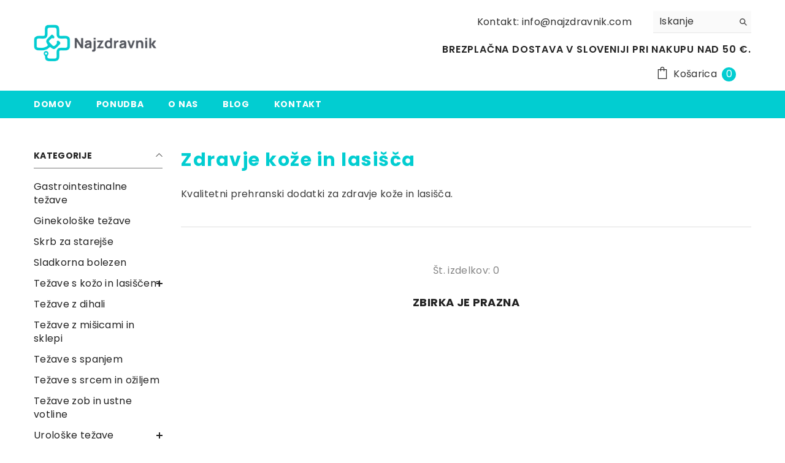

--- FILE ---
content_type: text/html; charset=utf-8
request_url: https://najzdravnik.com/collections/zdravje-koze-in-lasisca
body_size: 97113
content:
<!doctype html><html class="no-js" lang="sl-SI">
    <head>
      <!-- DISABLE SLIDECART EDITS  -->
<script> window.SLIDECART_DISABLE = true</script>
<!-- DISABLE END SLIDECART EDITS  -->
<!-- Google Tag Manager 
<script>(function(w,d,s,l,i){w[l]=w[l]||[];w[l].push({'gtm.start':
new Date().getTime(),event:'gtm.js'});var f=d.getElementsByTagName(s)[0],
j=d.createElement(s),dl=l!='dataLayer'?'&l='+l:'';j.async=true;j.src=
'https://www.googletagmanager.com/gtm.js?id='+i+dl;f.parentNode.insertBefore(j,f);
})(window,document,'script','dataLayer','GTM-5TGRB377');</script>
 End Google Tag Manager
<script>
/**
  * Author: Md Hasanuzzamna
  * Email: info@leomeasure.com
  * Linkedin: https://linkedin.com/in/md-h
  * Version: 3.5.0
  * Last Update: 22 Oct 2024
  */
  
  (function() {
      class Ultimate_Shopify_DataLayer {
        constructor() {
          window.dataLayer = window.dataLayer || []; 
          
          // use a prefix of events name
          this.eventPrefix = 'rasel2k21_';

          //Keep the value false to get non-formatted product ID
          this.formattedItemId = true; 

          // data schema
          this.dataSchema = {
            ecommerce: {
                show: true
            },
            dynamicRemarketing: {
                show: false,
                business_vertical: 'retail'
            }
          }

          // add to wishlist selectors
          this.addToWishListSelectors = {
            'addWishListIcon': '',
            'gridItemSelector': '',
            'productLinkSelector': 'a[href*="/products/"]'
          }

          // quick view selectors
          this.quickViewSelector = {
            'quickViewElement': '',
            'gridItemSelector': '',
            'productLinkSelector': 'a[href*="/products/"]'
          }

          // mini cart button selector
          this.miniCartButton = [
            'a[href="/cart"]', 
          ];
          this.miniCartAppersOn = 'click';


          // begin checkout buttons/links selectors
          this.beginCheckoutButtons = [
            'input[name="checkout"]',
            'button[name="checkout"]',
            'a[href="/checkout"]',
            '.additional-checkout-buttons',
          ];

          // direct checkout button selector
          this.shopifyDirectCheckoutButton = [
            '.shopify-payment-button'
          ]

          //Keep the value true if Add to Cart redirects to the cart page
          this.isAddToCartRedirect = false;
          
          // keep the value false if cart items increment/decrement/remove refresh page 
          this.isAjaxCartIncrementDecrement = true;
          

          // Caution: Do not modify anything below this line, as it may result in it not functioning correctly.
          this.cart = {"note":null,"attributes":{},"original_total_price":0,"total_price":0,"total_discount":0,"total_weight":0.0,"item_count":0,"items":[],"requires_shipping":false,"currency":"EUR","items_subtotal_price":0,"cart_level_discount_applications":[],"checkout_charge_amount":0}
          this.countryCode = "SI";
          this.storeURL = "https://najzdravnik.com";
          localStorage.setItem('shopCountryCode', this.countryCode);
          this.collectData(); 
          this.itemsList = [];
        }

        updateCart() {
          fetch("/cart.js")
          .then((response) => response.json())
          .then((data) => {
            this.cart = data;
          });
        }

       debounce(delay) {         
          let timeoutId;
          return function(func) {
            const context = this;
            const args = arguments;
            
            clearTimeout(timeoutId);
            
            timeoutId = setTimeout(function() {
              func.apply(context, args);
            }, delay);
          };
        }

        eventConsole(eventName, eventData) {
          const css1 = 'background: red; color: #fff; font-size: normal; border-radius: 3px 0 0 3px; padding: 3px 4px;';
          const css2 = 'background-color: blue; color: #fff; font-size: normal; border-radius: 0 3px 3px 0; padding: 3px 4px;';
          console.log('%cGTM DataLayer Event:%c' + eventName, css1, css2, eventData);
        }

        collectData() { 
            this.customerData();
            this.ajaxRequestData();
            this.searchPageData();
            this.miniCartData();
            this.beginCheckoutData();
  
            
  
            
  
            
              this.collectionsPageData();
            
            
            this.addToWishListData();
            this.quickViewData();
            this.selectItemData(); 
            this.formData();
            this.phoneClickData();
            this.emailClickData();
            this.loginRegisterData();
        }        

        //logged-in customer data 
        customerData() {
            const currentUser = {};
            

            if (currentUser.email) {
              currentUser.hash_email = "e3b0c44298fc1c149afbf4c8996fb92427ae41e4649b934ca495991b7852b855"
            }

            if (currentUser.phone) {
              currentUser.hash_phone = "e3b0c44298fc1c149afbf4c8996fb92427ae41e4649b934ca495991b7852b855"
            }

            window.dataLayer = window.dataLayer || [];
            dataLayer.push({
              customer: currentUser
            });
        }

        // add_to_cart, remove_from_cart, search
        ajaxRequestData() {
          const self = this;
          
          // handle non-ajax add to cart
          if(this.isAddToCartRedirect) {
            document.addEventListener('submit', function(event) {
              const addToCartForm = event.target.closest('form[action="/cart/add"]');
              if(addToCartForm) {
                event.preventDefault();
                
                const formData = new FormData(addToCartForm);
            
                fetch(window.Shopify.routes.root + 'cart/add.js', {
                  method: 'POST',
                  body: formData
                })
                .then(response => {
                    window.location.href = "/cart";
                })
                .catch((error) => {
                  console.error('Error:', error);
                });
              }
            });
          }
          
          // fetch
          let originalFetch = window.fetch;
          let debounce = this.debounce(800);
          
          window.fetch = function () {
            return originalFetch.apply(this, arguments).then((response) => {
              if (response.ok) {
                let cloneResponse = response.clone();
                let requestURL = arguments[0]['url'] || arguments[0];
                
                if(/.*\/search\/?.*\?.*q=.+/.test(requestURL) && !requestURL.includes('&requestFrom=uldt')) {   
                  const queryString = requestURL.split('?')[1];
                  const urlParams = new URLSearchParams(queryString);
                  const search_term = urlParams.get("q");

                  debounce(function() {
                    fetch(`${self.storeURL}/search/suggest.json?q=${search_term}&resources[type]=product&requestFrom=uldt`)
                      .then(res => res.json())
                      .then(function(data) {
                            const products = data.resources.results.products;
                            if(products.length) {
                              const fetchRequests = products.map(product =>
                                fetch(`${self.storeURL}/${product.url.split('?')[0]}.js`)
                                  .then(response => response.json())
                                  .catch(error => console.error('Error fetching:', error))
                              );

                              Promise.all(fetchRequests)
                                .then(products => {
                                    const items = products.map((product) => {
                                      return {
                                        product_id: product.id,
                                        product_title: product.title,
                                        variant_id: product.variants[0].id,
                                        variant_title: product.variants[0].title,
                                        vendor: product.vendor,
                                        total_discount: 0,
                                        final_price: product.price_min,
                                        product_type: product.type, 
                                        quantity: 1
                                      }
                                    });

                                    self.ecommerceDataLayer('search', {search_term, items});
                                })
                            }else {
                              self.ecommerceDataLayer('search', {search_term, items: []});
                            }
                      });
                  });
                }
                else if (requestURL.includes("/cart/add")) {
                  cloneResponse.text().then((text) => {
                    let data = JSON.parse(text);

                    if(data.items && Array.isArray(data.items)) {
                      data.items.forEach(function(item) {
                         self.ecommerceDataLayer('add_to_cart', {items: [item]});
                      })
                    } else {
                      self.ecommerceDataLayer('add_to_cart', {items: [data]});
                    }
                    self.updateCart();
                  });
                }else if(requestURL.includes("/cart/change") || requestURL.includes("/cart/update")) {
                  
                   cloneResponse.text().then((text) => {
                     
                    let newCart = JSON.parse(text);
                    let newCartItems = newCart.items;
                    let oldCartItems = self.cart.items;

                    for(let i = 0; i < oldCartItems.length; i++) {
                      let item = oldCartItems[i];
                      let newItem = newCartItems.find(newItems => newItems.id === item.id);


                      if(newItem) {

                        if(newItem.quantity > item.quantity) {
                          // cart item increment
                          let quantity = (newItem.quantity - item.quantity);
                          let updatedItem = {...item, quantity}
                          self.ecommerceDataLayer('add_to_cart', {items: [updatedItem]});
                          self.updateCart(); 

                        }else if(newItem.quantity < item.quantity) {
                          // cart item decrement
                          let quantity = (item.quantity - newItem.quantity);
                          let updatedItem = {...item, quantity}
                          self.ecommerceDataLayer('remove_from_cart', {items: [updatedItem]});
                          self.updateCart(); 
                        }
                        

                      }else {
                        self.ecommerceDataLayer('remove_from_cart', {items: [item]});
                        self.updateCart(); 
                      }
                    }
                     
                  });
                }
              }
              return response;
            });
          }
          // end fetch 


          //xhr
          var origXMLHttpRequest = XMLHttpRequest;
          XMLHttpRequest = function() {
            var requestURL;
    
            var xhr = new origXMLHttpRequest();
            var origOpen = xhr.open;
            var origSend = xhr.send;
            
            // Override the `open` function.
            xhr.open = function(method, url) {
                requestURL = url;
                return origOpen.apply(this, arguments);
            };
    
    
            xhr.send = function() {
    
                // Only proceed if the request URL matches what we're looking for.
                if (requestURL.includes("/cart/add") || requestURL.includes("/cart/change") || /.*\/search\/?.*\?.*q=.+/.test(requestURL)) {
        
                    xhr.addEventListener('load', function() {
                        if (xhr.readyState === 4) {
                            if (xhr.status >= 200 && xhr.status < 400) { 

                              if(/.*\/search\/?.*\?.*q=.+/.test(requestURL) && !requestURL.includes('&requestFrom=uldt')) {
                                const queryString = requestURL.split('?')[1];
                                const urlParams = new URLSearchParams(queryString);
                                const search_term = urlParams.get("q");

                                debounce(function() {
                                    fetch(`${self.storeURL}/search/suggest.json?q=${search_term}&resources[type]=product&requestFrom=uldt`)
                                      .then(res => res.json())
                                      .then(function(data) {
                                            const products = data.resources.results.products;
                                            if(products.length) {
                                              const fetchRequests = products.map(product =>
                                                fetch(`${self.storeURL}/${product.url.split('?')[0]}.js`)
                                                  .then(response => response.json())
                                                  .catch(error => console.error('Error fetching:', error))
                                              );
                
                                              Promise.all(fetchRequests)
                                                .then(products => {
                                                    const items = products.map((product) => {
                                                      return {
                                                        product_id: product.id,
                                                        product_title: product.title,
                                                        variant_id: product.variants[0].id,
                                                        variant_title: product.variants[0].title,
                                                        vendor: product.vendor,
                                                        total_discount: 0,
                                                        final_price: product.price_min,
                                                        product_type: product.type, 
                                                        quantity: 1
                                                      }
                                                    });
                
                                                    self.ecommerceDataLayer('search', {search_term, items});
                                                })
                                            }else {
                                              self.ecommerceDataLayer('search', {search_term, items: []});
                                            }
                                      });
                                  });

                              }

                              else if(requestURL.includes("/cart/add")) {
                                  const data = JSON.parse(xhr.responseText);

                                  if(data.items && Array.isArray(data.items)) {
                                    data.items.forEach(function(item) {
                                        self.ecommerceDataLayer('add_to_cart', {items: [item]});
                                      })
                                  } else {
                                    self.ecommerceDataLayer('add_to_cart', {items: [data]});
                                  }
                                  self.updateCart();
                                 
                               }else if(requestURL.includes("/cart/change")) {
                                 
                                  const newCart = JSON.parse(xhr.responseText);
                                  const newCartItems = newCart.items;
                                  let oldCartItems = self.cart.items;
              
                                  for(let i = 0; i < oldCartItems.length; i++) {
                                    let item = oldCartItems[i];
                                    let newItem = newCartItems.find(newItems => newItems.id === item.id);
              
              
                                    if(newItem) {
                                      if(newItem.quantity > item.quantity) {
                                        // cart item increment
                                        let quantity = (newItem.quantity - item.quantity);
                                        let updatedItem = {...item, quantity}
                                        self.ecommerceDataLayer('add_to_cart', {items: [updatedItem]});
                                        self.updateCart(); 
              
                                      }else if(newItem.quantity < item.quantity) {
                                        // cart item decrement
                                        let quantity = (item.quantity - newItem.quantity);
                                        let updatedItem = {...item, quantity}
                                        self.ecommerceDataLayer('remove_from_cart', {items: [updatedItem]});
                                        self.updateCart(); 
                                      }
                                      
              
                                    }else {
                                      self.ecommerceDataLayer('remove_from_cart', {items: [item]});
                                      self.updateCart(); 
                                    }
                                  }
                               }          
                            }
                        }
                    });
                }
    
                return origSend.apply(this, arguments);
            };
    
            return xhr;
          }; 
          //end xhr
        }

        // search event from search page
        searchPageData() {
          const self = this;
          let pageUrl = window.location.href;
          
          if(/.+\/search\?.*\&?q=.+/.test(pageUrl)) {   
            const queryString = pageUrl.split('?')[1];
            const urlParams = new URLSearchParams(queryString);
            const search_term = urlParams.get("q");
                
            fetch(`https://najzdravnik.com/search/suggest.json?q=${search_term}&resources[type]=product&requestFrom=uldt`)
            .then(res => res.json())
            .then(function(data) {
                  const products = data.resources.results.products;
                  if(products.length) {
                    const fetchRequests = products.map(product =>
                      fetch(`${self.storeURL}/${product.url.split('?')[0]}.js`)
                        .then(response => response.json())
                        .catch(error => console.error('Error fetching:', error))
                    );
                    Promise.all(fetchRequests)
                    .then(products => {
                        const items = products.map((product) => {
                            return {
                            product_id: product.id,
                            product_title: product.title,
                            variant_id: product.variants[0].id,
                            variant_title: product.variants[0].title,
                            vendor: product.vendor,
                            total_discount: 0,
                            final_price: product.price_min,
                            product_type: product.type, 
                            quantity: 1
                            }
                        });

                        self.ecommerceDataLayer('search', {search_term, items});
                    });
                  }else {
                    self.ecommerceDataLayer('search', {search_term, items: []});
                  }
            });
          }
        }

        // view_cart
        miniCartData() {
          if(this.miniCartButton.length) {
            let self = this;
            if(this.miniCartAppersOn === 'hover') {
              this.miniCartAppersOn = 'mouseenter';
            }
            this.miniCartButton.forEach((selector) => {
              let miniCartButtons = document.querySelectorAll(selector);
              miniCartButtons.forEach((miniCartButton) => {
                  miniCartButton.addEventListener(self.miniCartAppersOn, () => {
                    self.ecommerceDataLayer('view_cart', self.cart);
                  });
              })
            });
          }
        }

        // begin_checkout
        beginCheckoutData() {
          let self = this;
          document.addEventListener('pointerdown', (event) => {
            let targetElement = event.target.closest(self.beginCheckoutButtons.join(', '));
            if(targetElement) {
              self.ecommerceDataLayer('begin_checkout', self.cart);
            }
          });
        }

        // view_cart, add_to_cart, remove_from_cart
        viewCartPageData() {
          
          this.ecommerceDataLayer('view_cart', this.cart);

          //if cart quantity chagne reload page 
          if(!this.isAjaxCartIncrementDecrement) {
            const self = this;
            document.addEventListener('pointerdown', (event) => {
              const target = event.target.closest('a[href*="/cart/change?"]');
              if(target) {
                const linkUrl = target.getAttribute('href');
                const queryString = linkUrl.split("?")[1];
                const urlParams = new URLSearchParams(queryString);
                const newQuantity = urlParams.get("quantity");
                const line = urlParams.get("line");
                const cart_id = urlParams.get("id");
        
                
                if(newQuantity && (line || cart_id)) {
                  let item = line ? {...self.cart.items[line - 1]} : self.cart.items.find(item => item.key === cart_id);
        
                  let event = 'add_to_cart';
                  if(newQuantity < item.quantity) {
                    event = 'remove_from_cart';
                  }
        
                  let quantity = Math.abs(newQuantity - item.quantity);
                  item['quantity'] = quantity;
        
                  self.ecommerceDataLayer(event, {items: [item]});
                }
              }
            });
          }
        }

        productSinglePage() {
        
        }

        collectionsPageData() {
          var ecommerce = {
            'items': [
              
              ]
          };

          this.itemsList = ecommerce.items;
          ecommerce['item_list_id'] = 295093305523
          ecommerce['item_list_name'] = "Zdravje kože in lasišča"

          this.ecommerceDataLayer('view_item_list', ecommerce);
        }
        
        
        // add to wishlist
        addToWishListData() {
          if(this.addToWishListSelectors && this.addToWishListSelectors.addWishListIcon) {
            const self = this;
            document.addEventListener('pointerdown', (event) => {
              let target = event.target;
              
              if(target.closest(self.addToWishListSelectors.addWishListIcon)) {
                let pageULR = window.location.href.replace(/\?.+/, '');
                let requestURL = undefined;
          
                if(/\/products\/[^/]+$/.test(pageULR)) {
                  requestURL = pageULR;
                } else if(self.addToWishListSelectors.gridItemSelector && self.addToWishListSelectors.productLinkSelector) {
                  let itemElement = target.closest(self.addToWishListSelectors.gridItemSelector);
                  if(itemElement) {
                    let linkElement = itemElement.querySelector(self.addToWishListSelectors.productLinkSelector); 
                    if(linkElement) {
                      let link = linkElement.getAttribute('href').replace(/\?.+/g, '');
                      if(link && /\/products\/[^/]+$/.test(link)) {
                        requestURL = link;
                      }
                    }
                  }
                }

                if(requestURL) {
                  fetch(requestURL + '.json')
                    .then(res => res.json())
                    .then(result => {
                      let data = result.product;                    
                      if(data) {
                        let dataLayerData = {
                          product_id: data.id,
                            variant_id: data.variants[0].id,
                            product_title: data.title,
                          quantity: 1,
                          final_price: parseFloat(data.variants[0].price) * 100,
                          total_discount: 0,
                          product_type: data.product_type,
                          vendor: data.vendor,
                          variant_title: (data.variants[0].title !== 'Default Title') ? data.variants[0].title : undefined,
                          sku: data.variants[0].sku,
                        }

                        self.ecommerceDataLayer('add_to_wishlist', {items: [dataLayerData]});
                      }
                    });
                }
              }
            });
          }
        }

        quickViewData() {
          if(this.quickViewSelector.quickViewElement && this.quickViewSelector.gridItemSelector && this.quickViewSelector.productLinkSelector) {
            const self = this;
            document.addEventListener('pointerdown', (event) => {
              let target = event.target;
              if(target.closest(self.quickViewSelector.quickViewElement)) {
                let requestURL = undefined;
                let itemElement = target.closest(this.quickViewSelector.gridItemSelector );
                
                if(itemElement) {
                  let linkElement = itemElement.querySelector(self.quickViewSelector.productLinkSelector); 
                  if(linkElement) {
                    let link = linkElement.getAttribute('href').replace(/\?.+/g, '');
                    if(link && /\/products\/[^/]+$/.test(link)) {
                      requestURL = link;
                    }
                  }
                }   
                
                if(requestURL) {
                    fetch(requestURL + '.json')
                      .then(res => res.json())
                      .then(result => {
                        let data = result.product;                    
                        if(data) {
                          let dataLayerData = {
                            product_id: data.id,
                            variant_id: data.variants[0].id,
                            product_title: data.title,
                            quantity: 1,
                            final_price: parseFloat(data.variants[0].price) * 100,
                            total_discount: 0,
                            product_type: data.product_type,
                            vendor: data.vendor,
                            variant_title: (data.variants[0].title !== 'Default Title') ? data.variants[0].title : undefined,
                            sku: data.variants[0].sku,
                          }
  
                          self.ecommerceDataLayer('view_item', {items: [dataLayerData]});
                          self.quickViewVariants = data.variants;
                          self.quickViewedItem = dataLayerData;
                        }
                      });
                  }
              }
            });

            
              if(this.shopifyDirectCheckoutButton.length) {
                let self = this;
                document.addEventListener('pointerdown', (event) => {
                  let target = event.target;
                  let checkoutButton = event.target.closest(this.shopifyDirectCheckoutButton.join(', '));
                  
                  if(self.quickViewVariants && self.quickViewedItem && self.quickViewVariants.length && checkoutButton) {

                    let checkoutForm = checkoutButton.closest('form[action*="/cart/add"]');
                    if(checkoutForm) {
                        let quantity = 1;
                        let varientInput = checkoutForm.querySelector('input[name="id"]');
                        let quantitySelector = checkoutForm.getAttribute('id');

                        if(quantitySelector) {
                          let quentityInput = document.querySelector('input[name="quantity"][form="'+quantitySelector+'"]');
                          if(quentityInput) {
                              quantity = +quentityInput.value;
                          }
                        }

                        if(varientInput) {
                            let variant_id = parseInt(varientInput.value);

                            if(variant_id) {
                                const variant = self.quickViewVariants.find(item => item.id === +variant_id);
                                if(variant && self.quickViewedItem) {
                                    self.quickViewedItem['variant_id'] = variant_id;
                                    self.quickViewedItem['variant_title'] = variant.title;
                                    self.quickViewedItem['final_price'] = parseFloat(variant.price) * 100;
                                    self.quickViewedItem['quantity'] = quantity; 
    
                                    self.ecommerceDataLayer('add_to_cart', {items: [self.quickViewedItem]});
                                    self.ecommerceDataLayer('begin_checkout', {items: [self.quickViewedItem]});
                                }
                            }
                        }
                    }

                  }
                }); 
            }
            
          }
        }

        // select_item events
        selectItemData() {
          
          const self = this;
          const items = this.itemsList;

                      
            document.addEventListener('pointerdown', function(event) {
                            
              const productLink = event.target.closest('a[href*="/products/"]');

              if(productLink) {
                  const linkUrl = productLink.getAttribute('href');

                  const matchProduct = (item) => {
                    var itemSlug = (item.url.split('/products/')[1]).split('#')[0].split('?')[0].trim();
                    var linkUrlItemSlug = (linkUrl.split('/products/')[1]).split('#')[0].split('?')[0].trim();
                    
                    return itemSlug === linkUrlItemSlug;  
                  }
                
                  const item = items.find(matchProduct);
                  const index = items.findIndex(matchProduct);
                
                  if(item) {
                    self.ecommerceDataLayer('select_item', {items: [{...item, index: index}]});
                  }
              }
            });
          

          // select item on varient change
          document.addEventListener('variant:change', function(event) {            
            const product_id = event.detail.product.id;
            const variant_id = event.detail.variant.id;
            const vendor = event.detail.product.vendor; 
            const variant_title = event.detail.variant.public_title;
            const product_title = event.detail.product.title;
            const final_price = event.detail.variant.price;
            const product_type = event.detail.product.type;

             const item = {
                product_id: product_id,
                product_title: product_title,
                variant_id: variant_id,
                variant_title: variant_title,
                vendor: vendor,
                final_price: final_price,
                product_type: product_type, 
                quantity: 1
             }
            
             self.ecommerceDataLayer('select_item', {items: [item]});
          });
        }

        // all ecommerce events
        ecommerceDataLayer(event, data) {
          const self = this;
          dataLayer.push({ 'ecommerce': null });
          const dataLayerData = {
            "event": this.eventPrefix + event,
            'ecommerce': {
               'currency': this.cart.currency,
               'items': data.items.map((item, index) => {
                 const dataLayerItem = {
                    'index': index,
                    'item_id': this.formattedItemId  ? `shopify_${this.countryCode}_${item.product_id}_${item.variant_id}` : item.product_id.toString(),
                    'product_id': item.product_id.toString(),
                    'variant_id': item.variant_id.toString(),
                    'item_name': item.product_title,
                    'quantity': item.quantity,
                    'price': +((item.final_price / 100).toFixed(2)),
                    'discount': item.total_discount ? +((item.total_discount / 100).toFixed(2)) : 0 
                }

                if(item.product_type) {
                  dataLayerItem['item_category'] = item.product_type;
                }
                
                if(item.vendor) {
                  dataLayerItem['item_brand'] = item.vendor;
                }
               
                if(item.variant_title && item.variant_title !== 'Default Title') {
                  dataLayerItem['item_variant'] = item.variant_title;
                }
              
                if(item.sku) {
                  dataLayerItem['sku'] = item.sku;
                }

                if(item.item_list_name) {
                  dataLayerItem['item_list_name'] = item.item_list_name;
                }

                if(item.item_list_id) {
                  dataLayerItem['item_list_id'] = item.item_list_id.toString()
                }

                return dataLayerItem;
              })
            }
          }

          if(data.total_price !== undefined) {
            dataLayerData['ecommerce']['value'] =  +((data.total_price / 100).toFixed(2));
          } else {
            dataLayerData['ecommerce']['value'] = +(dataLayerData['ecommerce']['items'].reduce((total, item) => total + (item.price * item.quantity), 0)).toFixed(2);
          }
          
          if(data.item_list_id) {
            dataLayerData['ecommerce']['item_list_id'] = data.item_list_id;
          }
          
          if(data.item_list_name) {
            dataLayerData['ecommerce']['item_list_name'] = data.item_list_name;
          }

          if(data.search_term) {
            dataLayerData['search_term'] = data.search_term;
          }

          if(self.dataSchema.dynamicRemarketing && self.dataSchema.dynamicRemarketing.show) {
            dataLayer.push({ 'dynamicRemarketing': null });
            dataLayerData['dynamicRemarketing'] = {
                value: dataLayerData.ecommerce.value,
                items: dataLayerData.ecommerce.items.map(item => ({id: item.item_id, google_business_vertical: self.dataSchema.dynamicRemarketing.business_vertical}))
            }
          }

          if(!self.dataSchema.ecommerce ||  !self.dataSchema.ecommerce.show) {
            delete dataLayerData['ecommerce'];
          }

          dataLayer.push(dataLayerData);
          self.eventConsole(self.eventPrefix + event, dataLayerData);
        }

        
        // contact form submit & newsletters signup
        formData() {
          const self = this;
          document.addEventListener('submit', function(event) {

            let targetForm = event.target.closest('form[action^="/contact"]');


            if(targetForm) {
              const formData = {
                form_location: window.location.href,
                form_id: targetForm.getAttribute('id'),
                form_classes: targetForm.getAttribute('class')
              };
                            
              let formType = targetForm.querySelector('input[name="form_type"]');
              let inputs = targetForm.querySelectorAll("input:not([type=hidden]):not([type=submit]), textarea, select");
              
              inputs.forEach(function(input) {
                var inputName = input.name;
                var inputValue = input.value;
                
                if (inputName && inputValue) {
                  var matches = inputName.match(/\[(.*?)\]/);
                  if (matches && matches.length > 1) {
                     var fieldName = matches[1];
                     formData[fieldName] = input.value;
                  }
                }
              });
              
              if(formType && formType.value === 'customer') {
                dataLayer.push({ event: self.eventPrefix + 'newsletter_signup', ...formData});
                self.eventConsole(self.eventPrefix + 'newsletter_signup', { event: self.eventPrefix + 'newsletter_signup', ...formData});

              } else if(formType && formType.value === 'contact') {
                dataLayer.push({ event: self.eventPrefix + 'contact_form_submit', ...formData});
                self.eventConsole(self.eventPrefix + 'contact_form_submit', { event: self.eventPrefix + 'contact_form_submit', ...formData});
              }
            }
          });

        }

        // phone_number_click event
        phoneClickData() {
          const self = this; 
          document.addEventListener('click', function(event) {
            let target = event.target.closest('a[href^="tel:"]');
            if(target) {
              let phone_number = target.getAttribute('href').replace('tel:', '');
              let eventData = {
                event: self.eventPrefix + 'phone_number_click',
                page_location: window.location.href,
                link_classes: target.getAttribute('class'),
                link_id: target.getAttribute('id'),
                phone_number
              }

              dataLayer.push(eventData);
              this.eventConsole(self.eventPrefix + 'phone_number_click', eventData);
            }
          });
        }
  
        // email_click event
        emailClickData() {
          const self = this; 
          document.addEventListener('click', function(event) {
            let target = event.target.closest('a[href^="mailto:"]');
            if(target) {
              let email_address = target.getAttribute('href').replace('mailto:', '');
              let eventData = {
                event: self.eventPrefix + 'email_click',
                page_location: window.location.href,
                link_classes: target.getAttribute('class'),
                link_id: target.getAttribute('id'),
                email_address
              }

              dataLayer.push(eventData);
              this.eventConsole(self.eventPrefix + 'email_click', eventData);
            }
          });
        }

        //login register 
        loginRegisterData() {
          
          const self = this; 
          let isTrackedLogin = false;
          let isTrackedRegister = false;
          
          if(window.location.href.includes('/account/login')) {
            document.addEventListener('submit', function(e) {
              const loginForm = e.target.closest('[action="/account/login"]');
              if(loginForm && !isTrackedLogin) {
                  const eventData = {
                    event: self.eventPrefix + 'login'
                  }
                  isTrackedLogin = true;
                  dataLayer.push(eventData);
                  self.eventConsole(self.eventPrefix + 'login', eventData);
              }
            });
          }

          if(window.location.href.includes('/account/register')) {
            document.addEventListener('submit', function(e) {
              const registerForm = e.target.closest('[action="/account"]');
              if(registerForm && !isTrackedRegister) {
                  const eventData = {
                    event: self.eventPrefix + 'sign_up'
                  }
                
                  isTrackedRegister = true;
                  dataLayer.push(eventData);
                  self.eventConsole(self.eventPrefix + 'sign_up', eventData);
              }
            });
          }
        }
      } 
      // end Ultimate_Shopify_DataLayer

      document.addEventListener('DOMContentLoaded', function() {
        try{
          new Ultimate_Shopify_DataLayer();
        }catch(error) {
          console.log(error);
        }
      });
    
  })();
</script> -->


        <meta charset="utf-8">
        <meta http-equiv="X-UA-Compatible" content="IE=edge">
        <meta name="viewport" content="width=device-width,initial-scale=1">
        <meta name="theme-color" content="">
 
        <link rel="canonical" href="https://najzdravnik.com/collections/zdravje-koze-in-lasisca">
        <link rel="canonical" href="https://najzdravnik.com/collections/zdravje-koze-in-lasisca" canonical-shop-url="https://najzdravnik.com/"><link rel="shortcut icon" href="//najzdravnik.com/cdn/shop/files/Untitled_design_-_2023-09-05T172910.802_32x32.png?v=1693927771" type="image/png"><link rel="preconnect" href="https://cdn.shopify.com" crossorigin>
        <title>Zdravje kože in lasišča I Najzdravnik </title><meta name="description" content="Kvalitetni prehranski dodatki za zdravje kože in lasišča.">

<meta property="og:site_name" content="Najzdravnik">
<meta property="og:url" content="https://najzdravnik.com/collections/zdravje-koze-in-lasisca">
<meta property="og:title" content="Zdravje kože in lasišča I Najzdravnik">
<meta property="og:type" content="product.group">
<meta property="og:description" content="Kvalitetni prehranski dodatki za zdravje kože in lasišča."><meta property="og:image" content="http://najzdravnik.com/cdn/shop/files/Najzdravnik_1200_x_628_px.jpg?v=1716290369">
  <meta property="og:image:secure_url" content="https://najzdravnik.com/cdn/shop/files/Najzdravnik_1200_x_628_px.jpg?v=1716290369">
  <meta property="og:image:width" content="3600">
  <meta property="og:image:height" content="1884"><meta name="twitter:site" content="@nzdravnik"><meta name="twitter:card" content="summary_large_image">
<meta name="twitter:title" content="Zdravje kože in lasišča I Najzdravnik">
<meta name="twitter:description" content="Kvalitetni prehranski dodatki za zdravje kože in lasišča.">

      <script>
   // Add this script right after your base UET tag code
   window.uetq = window.uetq || [];
   window.uetq.push('set', { 'pid': { 
      'em': 'contoso@example.com', // Replace with the variable that holds the user's email address. 
      'ph': '+14250000000', // Replace with the variable that holds the user's phone number. 
   } });
</script>  
      <script>window.performance && window.performance.mark && window.performance.mark('shopify.content_for_header.start');</script><meta name="facebook-domain-verification" content="a78vy7sm8wgy5791tnce1o6anm5a99">
<meta name="google-site-verification" content="Gf6LeCPdROk3rxgcLfEuCJOCy9nPrH1f1cZNRSBgwlM">
<meta id="shopify-digital-wallet" name="shopify-digital-wallet" content="/60842475699/digital_wallets/dialog">
<link rel="alternate" type="application/atom+xml" title="Feed" href="/collections/zdravje-koze-in-lasisca.atom" />
<link rel="alternate" type="application/json+oembed" href="https://najzdravnik.com/collections/zdravje-koze-in-lasisca.oembed">
<script async="async" src="/checkouts/internal/preloads.js?locale=sl-SI"></script>
<script id="shopify-features" type="application/json">{"accessToken":"e031f276a00eba44f1660217022ddb2a","betas":["rich-media-storefront-analytics"],"domain":"najzdravnik.com","predictiveSearch":true,"shopId":60842475699,"locale":"sl"}</script>
<script>var Shopify = Shopify || {};
Shopify.shop = "najzdravnik.myshopify.com";
Shopify.locale = "sl-SI";
Shopify.currency = {"active":"EUR","rate":"1.0"};
Shopify.country = "SI";
Shopify.theme = {"name":"Ella-6.5.4-theme-source","id":157695541580,"schema_name":"Ella","schema_version":"6.5.4","theme_store_id":null,"role":"main"};
Shopify.theme.handle = "null";
Shopify.theme.style = {"id":null,"handle":null};
Shopify.cdnHost = "najzdravnik.com/cdn";
Shopify.routes = Shopify.routes || {};
Shopify.routes.root = "/";</script>
<script type="module">!function(o){(o.Shopify=o.Shopify||{}).modules=!0}(window);</script>
<script>!function(o){function n(){var o=[];function n(){o.push(Array.prototype.slice.apply(arguments))}return n.q=o,n}var t=o.Shopify=o.Shopify||{};t.loadFeatures=n(),t.autoloadFeatures=n()}(window);</script>
<script id="shop-js-analytics" type="application/json">{"pageType":"collection"}</script>
<script defer="defer" async type="module" src="//najzdravnik.com/cdn/shopifycloud/shop-js/modules/v2/client.init-shop-cart-sync_BOfXxkWy.sl-SI.esm.js"></script>
<script defer="defer" async type="module" src="//najzdravnik.com/cdn/shopifycloud/shop-js/modules/v2/chunk.common_puWfG1tw.esm.js"></script>
<script type="module">
  await import("//najzdravnik.com/cdn/shopifycloud/shop-js/modules/v2/client.init-shop-cart-sync_BOfXxkWy.sl-SI.esm.js");
await import("//najzdravnik.com/cdn/shopifycloud/shop-js/modules/v2/chunk.common_puWfG1tw.esm.js");

  window.Shopify.SignInWithShop?.initShopCartSync?.({"fedCMEnabled":true,"windoidEnabled":true});

</script>
<script>(function() {
  var isLoaded = false;
  function asyncLoad() {
    if (isLoaded) return;
    isLoaded = true;
    var urls = ["https:\/\/cdn.nfcube.com\/b56c964cfb680b4df112585ee08db0eb.js?shop=najzdravnik.myshopify.com","https:\/\/static.klaviyo.com\/onsite\/js\/klaviyo.js?company_id=XbbaXZ\u0026shop=najzdravnik.myshopify.com","https:\/\/cdn.logbase.io\/lb-upsell-wrapper.js?shop=najzdravnik.myshopify.com"];
    for (var i = 0; i < urls.length; i++) {
      var s = document.createElement('script');
      s.type = 'text/javascript';
      s.async = true;
      s.src = urls[i];
      var x = document.getElementsByTagName('script')[0];
      x.parentNode.insertBefore(s, x);
    }
  };
  if(window.attachEvent) {
    window.attachEvent('onload', asyncLoad);
  } else {
    window.addEventListener('load', asyncLoad, false);
  }
})();</script>
<script id="__st">var __st={"a":60842475699,"offset":3600,"reqid":"63b57f49-9911-4d0e-ae3a-2d231d495d0e-1768681566","pageurl":"najzdravnik.com\/collections\/zdravje-koze-in-lasisca","u":"6da7fcbea145","p":"collection","rtyp":"collection","rid":295093305523};</script>
<script>window.ShopifyPaypalV4VisibilityTracking = true;</script>
<script id="captcha-bootstrap">!function(){'use strict';const t='contact',e='account',n='new_comment',o=[[t,t],['blogs',n],['comments',n],[t,'customer']],c=[[e,'customer_login'],[e,'guest_login'],[e,'recover_customer_password'],[e,'create_customer']],r=t=>t.map((([t,e])=>`form[action*='/${t}']:not([data-nocaptcha='true']) input[name='form_type'][value='${e}']`)).join(','),a=t=>()=>t?[...document.querySelectorAll(t)].map((t=>t.form)):[];function s(){const t=[...o],e=r(t);return a(e)}const i='password',u='form_key',d=['recaptcha-v3-token','g-recaptcha-response','h-captcha-response',i],f=()=>{try{return window.sessionStorage}catch{return}},m='__shopify_v',_=t=>t.elements[u];function p(t,e,n=!1){try{const o=window.sessionStorage,c=JSON.parse(o.getItem(e)),{data:r}=function(t){const{data:e,action:n}=t;return t[m]||n?{data:e,action:n}:{data:t,action:n}}(c);for(const[e,n]of Object.entries(r))t.elements[e]&&(t.elements[e].value=n);n&&o.removeItem(e)}catch(o){console.error('form repopulation failed',{error:o})}}const l='form_type',E='cptcha';function T(t){t.dataset[E]=!0}const w=window,h=w.document,L='Shopify',v='ce_forms',y='captcha';let A=!1;((t,e)=>{const n=(g='f06e6c50-85a8-45c8-87d0-21a2b65856fe',I='https://cdn.shopify.com/shopifycloud/storefront-forms-hcaptcha/ce_storefront_forms_captcha_hcaptcha.v1.5.2.iife.js',D={infoText:'Zaščiteno s hCaptcha',privacyText:'Zasebnost',termsText:'Pogoji'},(t,e,n)=>{const o=w[L][v],c=o.bindForm;if(c)return c(t,g,e,D).then(n);var r;o.q.push([[t,g,e,D],n]),r=I,A||(h.body.append(Object.assign(h.createElement('script'),{id:'captcha-provider',async:!0,src:r})),A=!0)});var g,I,D;w[L]=w[L]||{},w[L][v]=w[L][v]||{},w[L][v].q=[],w[L][y]=w[L][y]||{},w[L][y].protect=function(t,e){n(t,void 0,e),T(t)},Object.freeze(w[L][y]),function(t,e,n,w,h,L){const[v,y,A,g]=function(t,e,n){const i=e?o:[],u=t?c:[],d=[...i,...u],f=r(d),m=r(i),_=r(d.filter((([t,e])=>n.includes(e))));return[a(f),a(m),a(_),s()]}(w,h,L),I=t=>{const e=t.target;return e instanceof HTMLFormElement?e:e&&e.form},D=t=>v().includes(t);t.addEventListener('submit',(t=>{const e=I(t);if(!e)return;const n=D(e)&&!e.dataset.hcaptchaBound&&!e.dataset.recaptchaBound,o=_(e),c=g().includes(e)&&(!o||!o.value);(n||c)&&t.preventDefault(),c&&!n&&(function(t){try{if(!f())return;!function(t){const e=f();if(!e)return;const n=_(t);if(!n)return;const o=n.value;o&&e.removeItem(o)}(t);const e=Array.from(Array(32),(()=>Math.random().toString(36)[2])).join('');!function(t,e){_(t)||t.append(Object.assign(document.createElement('input'),{type:'hidden',name:u})),t.elements[u].value=e}(t,e),function(t,e){const n=f();if(!n)return;const o=[...t.querySelectorAll(`input[type='${i}']`)].map((({name:t})=>t)),c=[...d,...o],r={};for(const[a,s]of new FormData(t).entries())c.includes(a)||(r[a]=s);n.setItem(e,JSON.stringify({[m]:1,action:t.action,data:r}))}(t,e)}catch(e){console.error('failed to persist form',e)}}(e),e.submit())}));const S=(t,e)=>{t&&!t.dataset[E]&&(n(t,e.some((e=>e===t))),T(t))};for(const o of['focusin','change'])t.addEventListener(o,(t=>{const e=I(t);D(e)&&S(e,y())}));const B=e.get('form_key'),M=e.get(l),P=B&&M;t.addEventListener('DOMContentLoaded',(()=>{const t=y();if(P)for(const e of t)e.elements[l].value===M&&p(e,B);[...new Set([...A(),...v().filter((t=>'true'===t.dataset.shopifyCaptcha))])].forEach((e=>S(e,t)))}))}(h,new URLSearchParams(w.location.search),n,t,e,['guest_login'])})(!0,!0)}();</script>
<script integrity="sha256-4kQ18oKyAcykRKYeNunJcIwy7WH5gtpwJnB7kiuLZ1E=" data-source-attribution="shopify.loadfeatures" defer="defer" src="//najzdravnik.com/cdn/shopifycloud/storefront/assets/storefront/load_feature-a0a9edcb.js" crossorigin="anonymous"></script>
<script data-source-attribution="shopify.dynamic_checkout.dynamic.init">var Shopify=Shopify||{};Shopify.PaymentButton=Shopify.PaymentButton||{isStorefrontPortableWallets:!0,init:function(){window.Shopify.PaymentButton.init=function(){};var t=document.createElement("script");t.src="https://najzdravnik.com/cdn/shopifycloud/portable-wallets/latest/portable-wallets.sl.js",t.type="module",document.head.appendChild(t)}};
</script>
<script data-source-attribution="shopify.dynamic_checkout.buyer_consent">
  function portableWalletsHideBuyerConsent(e){var t=document.getElementById("shopify-buyer-consent"),n=document.getElementById("shopify-subscription-policy-button");t&&n&&(t.classList.add("hidden"),t.setAttribute("aria-hidden","true"),n.removeEventListener("click",e))}function portableWalletsShowBuyerConsent(e){var t=document.getElementById("shopify-buyer-consent"),n=document.getElementById("shopify-subscription-policy-button");t&&n&&(t.classList.remove("hidden"),t.removeAttribute("aria-hidden"),n.addEventListener("click",e))}window.Shopify?.PaymentButton&&(window.Shopify.PaymentButton.hideBuyerConsent=portableWalletsHideBuyerConsent,window.Shopify.PaymentButton.showBuyerConsent=portableWalletsShowBuyerConsent);
</script>
<script data-source-attribution="shopify.dynamic_checkout.cart.bootstrap">document.addEventListener("DOMContentLoaded",(function(){function t(){return document.querySelector("shopify-accelerated-checkout-cart, shopify-accelerated-checkout")}if(t())Shopify.PaymentButton.init();else{new MutationObserver((function(e,n){t()&&(Shopify.PaymentButton.init(),n.disconnect())})).observe(document.body,{childList:!0,subtree:!0})}}));
</script>
<link id="shopify-accelerated-checkout-styles" rel="stylesheet" media="screen" href="https://najzdravnik.com/cdn/shopifycloud/portable-wallets/latest/accelerated-checkout-backwards-compat.css" crossorigin="anonymous">
<style id="shopify-accelerated-checkout-cart">
        #shopify-buyer-consent {
  margin-top: 1em;
  display: inline-block;
  width: 100%;
}

#shopify-buyer-consent.hidden {
  display: none;
}

#shopify-subscription-policy-button {
  background: none;
  border: none;
  padding: 0;
  text-decoration: underline;
  font-size: inherit;
  cursor: pointer;
}

#shopify-subscription-policy-button::before {
  box-shadow: none;
}

      </style>
<script id="sections-script" data-sections="header-navigation-plain,header-mobile" defer="defer" src="//najzdravnik.com/cdn/shop/t/9/compiled_assets/scripts.js?2070"></script>
<script>window.performance && window.performance.mark && window.performance.mark('shopify.content_for_header.end');</script>
        <style>@import url('https://fonts.googleapis.com/css?family=Poppins:300,300i,400,400i,500,500i,600,600i,700,700i,800,800i&display=swap');
                :root {
        --font-family-1: Poppins;
        --font-family-2: Poppins;

        /* Settings Body */--font-body-family: Poppins;--font-body-size: 16px;--font-body-weight: 400;--body-line-height: 22px;--body-letter-spacing: .02em;

        /* Settings Heading */--font-heading-family: Poppins;--font-heading-size: 16px;--font-heading-weight: 700;--font-heading-style: normal;--heading-line-height: 24px;--heading-letter-spacing: .05em;--heading-text-transform: uppercase;--heading-border-height: 2px;

        /* Menu Lv1 */--font-menu-lv1-family: Poppins;--font-menu-lv1-size: 14px;--font-menu-lv1-weight: 700;--menu-lv1-line-height: 22px;--menu-lv1-letter-spacing: .05em;--menu-lv1-text-transform: uppercase;

        /* Menu Lv2 */--font-menu-lv2-family: Poppins;--font-menu-lv2-size: 12px;--font-menu-lv2-weight: 400;--menu-lv2-line-height: 22px;--menu-lv2-letter-spacing: .02em;--menu-lv2-text-transform: capitalize;

        /* Menu Lv3 */--font-menu-lv3-family: Poppins;--font-menu-lv3-size: 12px;--font-menu-lv3-weight: 400;--menu-lv3-line-height: 22px;--menu-lv3-letter-spacing: .02em;--menu-lv3-text-transform: capitalize;

        /* Mega Menu Lv2 */--font-mega-menu-lv2-family: Poppins;--font-mega-menu-lv2-size: 12px;--font-mega-menu-lv2-weight: 600;--font-mega-menu-lv2-style: normal;--mega-menu-lv2-line-height: 22px;--mega-menu-lv2-letter-spacing: .02em;--mega-menu-lv2-text-transform: uppercase;

        /* Mega Menu Lv3 */--font-mega-menu-lv3-family: Poppins;--font-mega-menu-lv3-size: 12px;--font-mega-menu-lv3-weight: 400;--mega-menu-lv3-line-height: 22px;--mega-menu-lv3-letter-spacing: .02em;--mega-menu-lv3-text-transform: capitalize;

        /* Product Card Title */--product-title-font: Poppins;--product-title-font-size : 15px;--product-title-font-weight : 500;--product-title-line-height: 22px;--product-title-letter-spacing: .02em;--product-title-line-text : 2;--product-title-text-transform : none;--product-title-margin-bottom: 10px;

        /* Product Card Vendor */--product-vendor-font: Poppins;--product-vendor-font-size : 12px;--product-vendor-font-weight : 400;--product-vendor-font-style : normal;--product-vendor-line-height: 22px;--product-vendor-letter-spacing: .02em;--product-vendor-text-transform : uppercase;--product-vendor-margin-bottom: 0px;--product-vendor-margin-top: 0px;

        /* Product Card Price */--product-price-font: Poppins;--product-price-font-size : 14px;--product-price-font-weight : 600;--product-price-line-height: 22px;--product-price-letter-spacing: .02em;--product-price-margin-top: 0px;--product-price-margin-bottom: 13px;

        /* Product Card Badge */--badge-font: Poppins;--badge-font-size : 12px;--badge-font-weight : 400;--badge-text-transform : capitalize;--badge-letter-spacing: .02em;--badge-line-height: 20px;--badge-border-radius: 0px;--badge-padding-top: 0px;--badge-padding-bottom: 0px;--badge-padding-left-right: 8px;--badge-postion-top: 0px;--badge-postion-left-right: 0px;

        /* Product Quickview */
        --product-quickview-font-size : 12px; --product-quickview-line-height: 23px; --product-quickview-border-radius: 1px; --product-quickview-padding-top: 0px; --product-quickview-padding-bottom: 0px; --product-quickview-padding-left-right: 7px; --product-quickview-sold-out-product: #e95144;--product-quickview-box-shadow: none;/* Blog Card Tile */--blog-title-font: Poppins;--blog-title-font-size : 20px; --blog-title-font-weight : 700; --blog-title-line-height: 29px; --blog-title-letter-spacing: .09em; --blog-title-text-transform : uppercase;

        /* Blog Card Info (Date, Author) */--blog-info-font: Poppins;--blog-info-font-size : 14px; --blog-info-font-weight : 400; --blog-info-line-height: 20px; --blog-info-letter-spacing: .02em; --blog-info-text-transform : uppercase;

        /* Button 1 */--btn-1-font-family: Poppins;--btn-1-font-size: 14px; --btn-1-font-weight: 700; --btn-1-text-transform: uppercase; --btn-1-line-height: 22px; --btn-1-letter-spacing: .05em; --btn-1-text-align: center; --btn-1-border-radius: 0px; --btn-1-border-width: 1px; --btn-1-border-style: solid; --btn-1-padding-top: 10px; --btn-1-padding-bottom: 10px; --btn-1-horizontal-length: 0px; --btn-1-vertical-length: 0px; --btn-1-blur-radius: 0px; --btn-1-spread: 0px;
        --btn-1-all-bg-opacity-hover: rgba(0, 0, 0, 0.5);--btn-1-inset: ;/* Button 2 */--btn-2-font-family: Poppins;--btn-2-font-size: 18px; --btn-2-font-weight: 700; --btn-2-text-transform: uppercase; --btn-2-line-height: 23px; --btn-2-letter-spacing: .05em; --btn-2-text-align: right; --btn-2-border-radius: 6px; --btn-2-border-width: 1px; --btn-2-border-style: solid; --btn-2-padding-top: 20px; --btn-2-padding-bottom: 20px; --btn-2-horizontal-length: 4px; --btn-2-vertical-length: 4px; --btn-2-blur-radius: 7px; --btn-2-spread: 0px;
        --btn-2-all-bg-opacity: rgba(25, 145, 226, 0.5);--btn-2-all-bg-opacity-hover: rgba(0, 0, 0, 0.5);--btn-2-inset: ;/* Button 3 */--btn-3-font-family: Poppins;--btn-3-font-size: 14px; --btn-3-font-weight: 700; --btn-3-text-transform: uppercase; --btn-3-line-height: 22px; --btn-3-letter-spacing: .05em; --btn-3-text-align: center; --btn-3-border-radius: 0px; --btn-3-border-width: 1px; --btn-3-border-style: solid; --btn-3-padding-top: 10px; --btn-3-padding-bottom: 10px; --btn-3-horizontal-length: 0px; --btn-3-vertical-length: 0px; --btn-3-blur-radius: 0px; --btn-3-spread: 0px;
        --btn-3-all-bg-opacity: rgba(0, 0, 0, 0.1);--btn-3-all-bg-opacity-hover: rgba(0, 0, 0, 0.1);--btn-3-inset: ;/* Footer Heading */--footer-heading-font-family: Poppins;--footer-heading-font-size : 15px; --footer-heading-font-weight : 600; --footer-heading-line-height : 22px; --footer-heading-letter-spacing : .05em; --footer-heading-text-transform : uppercase;

        /* Footer Link */--footer-link-font-family: Poppins;--footer-link-font-size : 12px; --footer-link-font-weight : ; --footer-link-line-height : 28px; --footer-link-letter-spacing : .02em; --footer-link-text-transform : capitalize;

        /* Page Title */--font-page-title-family: Poppins;--font-page-title-size: 20px; --font-page-title-weight: 700; --font-page-title-style: normal; --page-title-line-height: 20px; --page-title-letter-spacing: .05em; --page-title-text-transform: uppercase;

        /* Font Product Tab Title */
        --font-tab-type-1: Poppins; --font-tab-type-2: Poppins;

        /* Text Size */
        --text-size-font-size : 10px; --text-size-font-weight : 400; --text-size-line-height : 22px; --text-size-letter-spacing : 0; --text-size-text-transform : uppercase; --text-size-color : #787878;

        /* Font Weight */
        --font-weight-normal: 400; --font-weight-medium: 500; --font-weight-semibold: 600; --font-weight-bold: 700; --font-weight-bolder: 800; --font-weight-black: 900;

        /* Radio Button */
        --form-label-checkbox-before-bg: #fff; --form-label-checkbox-before-border: #cecece; --form-label-checkbox-before-bg-checked: #000;

        /* Conatiner */
        --body-custom-width-container: 1600px;

        /* Layout Boxed */
        --color-background-layout-boxed: #f8f8f8;/* Arrow */
        --position-horizontal-slick-arrow: 0;

        /* General Color*/
        --color-text: #232323; --color-text2: #969696; --color-global: #232323; --color-white: #FFFFFF; --color-grey: #868686; --color-black: #202020; --color-base-text-rgb: 35, 35, 35; --color-base-text2-rgb: 150, 150, 150; --color-background: #ffffff; --color-background-rgb: 255, 255, 255; --color-background-overylay: rgba(255, 255, 255, 0.9); --color-base-accent-text: ; --color-base-accent-1: ; --color-base-accent-2: ; --color-link: #232323; --color-link-hover: #232323; --color-error: #D93333; --color-error-bg: #FCEEEE; --color-success: #5A5A5A; --color-success-bg: #DFF0D8; --color-info: #202020; --color-info-bg: #FFF2DD; --color-link-underline: rgba(35, 35, 35, 0.5); --color-breadcrumb: #999999; --colors-breadcrumb-hover: #232323;--colors-breadcrumb-active: #999999; --border-global: #e6e6e6; --bg-global: #fafafa; --bg-planceholder: #fafafa; --color-warning: #fff; --bg-warning: #e0b252; --color-background-10 : #e9e9e9; --color-background-20 : #d3d3d3; --color-background-30 : #bdbdbd; --color-background-50 : #919191; --color-background-global : #919191;

        /* Arrow Color */
        --arrow-color: #323232; --arrow-background-color: #fff; --arrow-border-color: #ccc;--arrow-color-hover: #323232;--arrow-background-color-hover: #f8f8f8;--arrow-border-color-hover: #f8f8f8;--arrow-width: 35px;--arrow-height: 35px;--arrow-size: px;--arrow-size-icon: 17px;--arrow-border-radius: 50%;--arrow-border-width: 1px;--arrow-width-half: -17px;

        /* Pagination Color */
        --pagination-item-color: #3c3c3c; --pagination-item-color-active: #3c3c3c; --pagination-item-bg-color: #fff;--pagination-item-bg-color-active: #fff;--pagination-item-border-color: #fff;--pagination-item-border-color-active: #ffffff;--pagination-arrow-color: #3c3c3c;--pagination-arrow-color-active: #3c3c3c;--pagination-arrow-bg-color: #fff;--pagination-arrow-bg-color-active: #fff;--pagination-arrow-border-color: #fff;--pagination-arrow-border-color-active: #fff;

        /* Dots Color */
        --dots-color: transparent;--dots-border-color: #323232;--dots-color-active: #323232;--dots-border-color-active: #323232;--dots-style2-background-opacity: #00000050;--dots-width: 12px;--dots-height: 12px;

        /* Button Color */
        --btn-1-color: #ffffff;--btn-1-bg: #02cdd1;--btn-1-border: #02cdd1;--btn-1-color-hover: #ffffff;--btn-1-bg-hover: #02cdd1;--btn-1-border-hover: #02cdd1;
        --btn-2-color: #02cdd1;--btn-2-bg: #FFFFFF;--btn-2-border: #02cdd1;--btn-2-color-hover: #02cdd1;--btn-2-bg-hover: #ffffff;--btn-2-border-hover: #02cdd1;
        --btn-3-color: #FFFFFF;--btn-3-bg: #e9514b;--btn-3-border: #e9514b;--btn-3-color-hover: #ffffff;--btn-3-bg-hover: #e9514b;--btn-3-border-hover: #e9514b;
        --anchor-transition: all ease .3s;--bg-white: #ffffff;--bg-black: #000000;--bg-grey: #808080;--icon: var(--color-text);--text-cart: #3c3c3c;--duration-short: 100ms;--duration-default: 350ms;--duration-long: 500ms;--form-input-bg: #ffffff;--form-input-border: #c7c7c7;--form-input-color: #232323;--form-input-placeholder: #868686;--form-label: #232323;

        --new-badge-color: #232323;--new-badge-bg: #FFFFFF;--sale-badge-color: #ffffff;--sale-badge-bg: #e95144;--sold-out-badge-color: #ffffff;--sold-out-badge-bg: #c1c1c1;--custom-badge-color: #ffffff;--custom-badge-bg: #ffbb49;--bundle-badge-color: #ffffff;--bundle-badge-bg: #232323;
        
        --product-title-color : #232323;--product-title-color-hover : #232323;--product-vendor-color : #7c7c7c;--product-price-color : #232323;--product-sale-price-color : #e95144;--product-compare-price-color : #969696;--product-review-full-color : #000000;--product-review-empty-color : #A4A4A4;

        --product-swatch-border : #cbcbcb;--product-swatch-border-active : #232323;--product-swatch-width : 40px;--product-swatch-height : 40px;--product-swatch-border-radius : 0px;--product-swatch-color-width : 40px;--product-swatch-color-height : 40px;--product-swatch-color-border-radius : 20px;

        --product-wishlist-color : #000000;--product-wishlist-bg : #ffffff;--product-wishlist-border : transparent;--product-wishlist-color-added : #ffffff;--product-wishlist-bg-added : #000000;--product-wishlist-border-added : transparent;--product-compare-color : #000000;--product-compare-bg : #FFFFFF;--product-compare-color-added : #D12442; --product-compare-bg-added : #FFFFFF; --product-hot-stock-text-color : #d62828; --product-quick-view-color : #000000; --product-cart-image-fit : contain; --product-title-variant-font-size: 16px;--product-quick-view-bg : #FFFFFF;--product-quick-view-bg-above-button: rgba(255, 255, 255, 0.7);--product-quick-view-color-hover : #FFFFFF;--product-quick-view-bg-hover : #000000;--product-action-color : #02cdd1;--product-action-bg : #FFFFFF;--product-action-border : #02cdd1;--product-action-color-hover : #FFFFFF;--product-action-bg-hover : #02cdd1;--product-action-border-hover : #02cdd1;

        /* Multilevel Category Filter */
        --color-label-multiLevel-categories: #232323;--bg-label-multiLevel-categories: #fff;--color-button-multiLevel-categories: #fff;--bg-button-multiLevel-categories: #ff8b21;--border-button-multiLevel-categories: transparent;--hover-color-button-multiLevel-categories: #fff;--hover-bg-button-multiLevel-categories: #ff8b21;--cart-item-bg : #ffffff;--cart-item-border : #e8e8e8;--cart-item-border-width : 1px;--cart-item-border-style : solid;--w-product-swatch-custom: 30px;--h-product-swatch-custom: 30px;--w-product-swatch-custom-mb: 20px;--h-product-swatch-custom-mb: 20px;--font-size-product-swatch-more: 12px;--swatch-border : #cbcbcb;--swatch-border-active : #232323;

        --variant-size: #232323;--variant-size-border: #e7e7e7;--variant-size-bg: #ffffff;--variant-size-hover: #ffffff;--variant-size-border-hover: #232323;--variant-size-bg-hover: #232323;--variant-bg : #ffffff; --variant-color : #232323; --variant-bg-active : #ffffff; --variant-color-active : #232323;

        --fontsize-text-social: 12px;
        --page-content-distance: 64px;--sidebar-content-distance: 40px;--button-transition-ease: cubic-bezier(.25,.46,.45,.94);

        /* Loading Spinner Color */
        --spinner-top-color: #fc0; --spinner-right-color: #4dd4c6; --spinner-bottom-color: #f00; --spinner-left-color: #f6f6f6;

        /* Product Card Marquee */
        --product-marquee-background-color: ;--product-marquee-text-color: #FFFFFF;--product-marquee-text-size: 14px;--product-marquee-text-mobile-size: 14px;--product-marquee-text-weight: 400;--product-marquee-text-transform: none;--product-marquee-text-style: italic;--product-marquee-speed: ; --product-marquee-line-height: calc(var(--product-marquee-text-mobile-size) * 1.5);
    }
</style>
        <link href="//najzdravnik.com/cdn/shop/t/9/assets/base.css?v=115345857340171269651737471303" rel="stylesheet" type="text/css" media="all" />
<link href="//najzdravnik.com/cdn/shop/t/9/assets/animated.css?v=114105602260735988121706546685" rel="stylesheet" type="text/css" media="all" />
<link href="//najzdravnik.com/cdn/shop/t/9/assets/component-card.css?v=165988649090035490751706546685" rel="stylesheet" type="text/css" media="all" />
<link href="//najzdravnik.com/cdn/shop/t/9/assets/component-loading-overlay.css?v=98393919969379515581706546686" rel="stylesheet" type="text/css" media="all" />
<link href="//najzdravnik.com/cdn/shop/t/9/assets/component-loading-banner.css?v=69637437721896006051706546686" rel="stylesheet" type="text/css" media="all" />
<link href="//najzdravnik.com/cdn/shop/t/9/assets/component-quick-cart.css?v=111677929301119732291706546687" rel="stylesheet" type="text/css" media="all" />
<link rel="stylesheet" href="//najzdravnik.com/cdn/shop/t/9/assets/vendor.css?v=164616260963476715651706546689" media="print" onload="this.media='all'">
<noscript><link href="//najzdravnik.com/cdn/shop/t/9/assets/vendor.css?v=164616260963476715651706546689" rel="stylesheet" type="text/css" media="all" /></noscript>



<link href="//najzdravnik.com/cdn/shop/t/9/assets/component-predictive-search.css?v=168678805467445650661706546686" rel="stylesheet" type="text/css" media="all" />
<link rel="stylesheet" href="//najzdravnik.com/cdn/shop/t/9/assets/component-product-form.css?v=161012712441157839971706546686" media="print" onload="this.media='all'">
	<link rel="stylesheet" href="//najzdravnik.com/cdn/shop/t/9/assets/component-review.css?v=100129706126506303331706546687" media="print" onload="this.media='all'">
	<link rel="stylesheet" href="//najzdravnik.com/cdn/shop/t/9/assets/component-price.css?v=139205013722916111901706546686" media="print" onload="this.media='all'">
	<link rel="stylesheet" href="//najzdravnik.com/cdn/shop/t/9/assets/component-badge.css?v=20633729062276667811706546685" media="print" onload="this.media='all'">
	<link rel="stylesheet" href="//najzdravnik.com/cdn/shop/t/9/assets/component-rte.css?v=131583500676987604941706546687" media="print" onload="this.media='all'">
	<link rel="stylesheet" href="//najzdravnik.com/cdn/shop/t/9/assets/component-share.css?v=38383599121620234941706546687" media="print" onload="this.media='all'"><link rel="stylesheet" href="//najzdravnik.com/cdn/shop/t/9/assets/component-newsletter.css?v=111617043413587308161706546686" media="print" onload="this.media='all'">
<link rel="stylesheet" href="//najzdravnik.com/cdn/shop/t/9/assets/component-slider.css?v=37888473738646685221706546687" media="print" onload="this.media='all'">
<link rel="stylesheet" href="//najzdravnik.com/cdn/shop/t/9/assets/component-list-social.css?v=102044711114163579551706546686" media="print" onload="this.media='all'"><noscript><link href="//najzdravnik.com/cdn/shop/t/9/assets/component-product-form.css?v=161012712441157839971706546686" rel="stylesheet" type="text/css" media="all" /></noscript>
	<noscript><link href="//najzdravnik.com/cdn/shop/t/9/assets/component-review.css?v=100129706126506303331706546687" rel="stylesheet" type="text/css" media="all" /></noscript>
	<noscript><link href="//najzdravnik.com/cdn/shop/t/9/assets/component-price.css?v=139205013722916111901706546686" rel="stylesheet" type="text/css" media="all" /></noscript>
	<noscript><link href="//najzdravnik.com/cdn/shop/t/9/assets/component-badge.css?v=20633729062276667811706546685" rel="stylesheet" type="text/css" media="all" /></noscript>
	<noscript><link href="//najzdravnik.com/cdn/shop/t/9/assets/component-rte.css?v=131583500676987604941706546687" rel="stylesheet" type="text/css" media="all" /></noscript>
	<noscript><link href="//najzdravnik.com/cdn/shop/t/9/assets/component-share.css?v=38383599121620234941706546687" rel="stylesheet" type="text/css" media="all" /></noscript><noscript><link href="//najzdravnik.com/cdn/shop/t/9/assets/component-newsletter.css?v=111617043413587308161706546686" rel="stylesheet" type="text/css" media="all" /></noscript>
<noscript><link href="//najzdravnik.com/cdn/shop/t/9/assets/component-slider.css?v=37888473738646685221706546687" rel="stylesheet" type="text/css" media="all" /></noscript>
<noscript><link href="//najzdravnik.com/cdn/shop/t/9/assets/component-list-social.css?v=102044711114163579551706546686" rel="stylesheet" type="text/css" media="all" /></noscript>

<style type="text/css">
	.nav-title-mobile {display: none;}.list-menu--disclosure{display: none;position: absolute;min-width: 100%;width: 22rem;background-color: var(--bg-white);box-shadow: 0 1px 4px 0 rgb(0 0 0 / 15%);padding: 5px 0 5px 20px;opacity: 0;visibility: visible;pointer-events: none;transition: opacity var(--duration-default) ease, transform var(--duration-default) ease;}.list-menu--disclosure-2{margin-left: calc(100% - 15px);z-index: 2;top: -5px;}.list-menu--disclosure:focus {outline: none;}.list-menu--disclosure.localization-selector {max-height: 18rem;overflow: auto;width: 10rem;padding: 0.5rem;}.js menu-drawer > details > summary::before, .js menu-drawer > details[open]:not(.menu-opening) > summary::before {content: '';position: absolute;cursor: default;width: 100%;height: calc(100vh - 100%);height: calc(var(--viewport-height, 100vh) - (var(--header-bottom-position, 100%)));top: 100%;left: 0;background: var(--color-foreground-50);opacity: 0;visibility: hidden;z-index: 2;transition: opacity var(--duration-default) ease,visibility var(--duration-default) ease;}menu-drawer > details[open] > summary::before {visibility: visible;opacity: 1;}.menu-drawer {position: absolute;transform: translateX(-100%);visibility: hidden;z-index: 3;left: 0;top: 100%;width: 100%;max-width: calc(100vw - 4rem);padding: 0;border: 0.1rem solid var(--color-background-10);border-left: 0;border-bottom: 0;background-color: var(--bg-white);overflow-x: hidden;}.js .menu-drawer {height: calc(100vh - 100%);height: calc(var(--viewport-height, 100vh) - (var(--header-bottom-position, 100%)));}.js details[open] > .menu-drawer, .js details[open] > .menu-drawer__submenu {transition: transform var(--duration-default) ease, visibility var(--duration-default) ease;}.no-js details[open] > .menu-drawer, .js details[open].menu-opening > .menu-drawer, details[open].menu-opening > .menu-drawer__submenu {transform: translateX(0);visibility: visible;}@media screen and (min-width: 750px) {.menu-drawer {width: 40rem;}.no-js .menu-drawer {height: auto;}}.menu-drawer__inner-container {position: relative;height: 100%;}.menu-drawer__navigation-container {display: grid;grid-template-rows: 1fr auto;align-content: space-between;overflow-y: auto;height: 100%;}.menu-drawer__navigation {padding: 0 0 5.6rem 0;}.menu-drawer__inner-submenu {height: 100%;overflow-x: hidden;overflow-y: auto;}.no-js .menu-drawer__navigation {padding: 0;}.js .menu-drawer__menu li {width: 100%;border-bottom: 1px solid #e6e6e6;overflow: hidden;}.menu-drawer__menu-item{line-height: var(--body-line-height);letter-spacing: var(--body-letter-spacing);padding: 10px 20px 10px 15px;cursor: pointer;display: flex;align-items: center;justify-content: space-between;}.menu-drawer__menu-item .label{display: inline-block;vertical-align: middle;font-size: calc(var(--font-body-size) - 4px);font-weight: var(--font-weight-normal);letter-spacing: var(--body-letter-spacing);height: 20px;line-height: 20px;margin: 0 0 0 10px;padding: 0 5px;text-transform: uppercase;text-align: center;position: relative;}.menu-drawer__menu-item .label:before{content: "";position: absolute;border: 5px solid transparent;top: 50%;left: -9px;transform: translateY(-50%);}.menu-drawer__menu-item > .icon{width: 24px;height: 24px;margin: 0 10px 0 0;}.menu-drawer__menu-item > .symbol {position: absolute;right: 20px;top: 50%;transform: translateY(-50%);display: flex;align-items: center;justify-content: center;font-size: 0;pointer-events: none;}.menu-drawer__menu-item > .symbol .icon{width: 14px;height: 14px;opacity: .6;}.menu-mobile-icon .menu-drawer__menu-item{justify-content: flex-start;}.no-js .menu-drawer .menu-drawer__menu-item > .symbol {display: none;}.js .menu-drawer__submenu {position: absolute;top: 0;width: 100%;bottom: 0;left: 0;background-color: var(--bg-white);z-index: 1;transform: translateX(100%);visibility: hidden;}.js .menu-drawer__submenu .menu-drawer__submenu {overflow-y: auto;}.menu-drawer__close-button {display: block;width: 100%;padding: 10px 15px;background-color: transparent;border: none;background: #f6f8f9;position: relative;}.menu-drawer__close-button .symbol{position: absolute;top: auto;left: 20px;width: auto;height: 22px;z-index: 10;display: flex;align-items: center;justify-content: center;font-size: 0;pointer-events: none;}.menu-drawer__close-button .icon {display: inline-block;vertical-align: middle;width: 18px;height: 18px;transform: rotate(180deg);}.menu-drawer__close-button .text{max-width: calc(100% - 50px);white-space: nowrap;overflow: hidden;text-overflow: ellipsis;display: inline-block;vertical-align: top;width: 100%;margin: 0 auto;}.no-js .menu-drawer__close-button {display: none;}.menu-drawer__utility-links {padding: 2rem;}.menu-drawer__account {display: inline-flex;align-items: center;text-decoration: none;padding: 1.2rem;margin-left: -1.2rem;font-size: 1.4rem;}.menu-drawer__account .icon-account {height: 2rem;width: 2rem;margin-right: 1rem;}.menu-drawer .list-social {justify-content: flex-start;margin-left: -1.25rem;margin-top: 2rem;}.menu-drawer .list-social:empty {display: none;}.menu-drawer .list-social__link {padding: 1.3rem 1.25rem;}

	/* Style General */
	.d-block{display: block}.d-inline-block{display: inline-block}.d-flex{display: flex}.d-none {display: none}.d-grid{display: grid}.ver-alg-mid {vertical-align: middle}.ver-alg-top{vertical-align: top}
	.flex-jc-start{justify-content:flex-start}.flex-jc-end{justify-content:flex-end}.flex-jc-center{justify-content:center}.flex-jc-between{justify-content:space-between}.flex-jc-stretch{justify-content:stretch}.flex-align-start{align-items: flex-start}.flex-align-center{align-items: center}.flex-align-end{align-items: flex-end}.flex-align-stretch{align-items:stretch}.flex-wrap{flex-wrap: wrap}.flex-nowrap{flex-wrap: nowrap}.fd-row{flex-direction:row}.fd-row-reverse{flex-direction:row-reverse}.fd-column{flex-direction:column}.fd-column-reverse{flex-direction:column-reverse}.fg-0{flex-grow:0}.fs-0{flex-shrink:0}.gap-15{gap:15px}.gap-30{gap:30px}.gap-col-30{column-gap:30px}
	.p-relative{position:relative}.p-absolute{position:absolute}.p-static{position:static}.p-fixed{position:fixed;}
	.zi-1{z-index:1}.zi-2{z-index:2}.zi-3{z-index:3}.zi-5{z-index:5}.zi-6{z-index:6}.zi-7{z-index:7}.zi-9{z-index:9}.zi-10{z-index:10}.zi-99{z-index:99} .zi-100{z-index:100} .zi-101{z-index:101}
	.top-0{top:0}.top-100{top:100%}.top-auto{top:auto}.left-0{left:0}.left-auto{left:auto}.right-0{right:0}.right-auto{right:auto}.bottom-0{bottom:0}
	.middle-y{top:50%;transform:translateY(-50%)}.middle-x{left:50%;transform:translateX(-50%)}
	.opacity-0{opacity:0}.opacity-1{opacity:1}
	.o-hidden{overflow:hidden}.o-visible{overflow:visible}.o-unset{overflow:unset}.o-x-hidden{overflow-x:hidden}.o-y-auto{overflow-y:auto;}
	.pt-0{padding-top:0}.pt-2{padding-top:2px}.pt-5{padding-top:5px}.pt-10{padding-top:10px}.pt-10-imp{padding-top:10px !important}.pt-12{padding-top:12px}.pt-16{padding-top:16px}.pt-20{padding-top:20px}.pt-24{padding-top:24px}.pt-30{padding-top:30px}.pt-32{padding-top:32px}.pt-36{padding-top:36px}.pt-48{padding-top:48px}.pb-0{padding-bottom:0}.pb-5{padding-bottom:5px}.pb-10{padding-bottom:10px}.pb-10-imp{padding-bottom:10px !important}.pb-12{padding-bottom:12px}.pb-15{padding-bottom:15px}.pb-16{padding-bottom:16px}.pb-18{padding-bottom:18px}.pb-20{padding-bottom:20px}.pb-24{padding-bottom:24px}.pb-32{padding-bottom:32px}.pb-40{padding-bottom:40px}.pb-48{padding-bottom:48px}.pb-50{padding-bottom:50px}.pb-80{padding-bottom:80px}.pb-84{padding-bottom:84px}.pr-0{padding-right:0}.pr-5{padding-right: 5px}.pr-10{padding-right:10px}.pr-20{padding-right:20px}.pr-24{padding-right:24px}.pr-30{padding-right:30px}.pr-36{padding-right:36px}.pr-80{padding-right:80px}.pl-0{padding-left:0}.pl-12{padding-left:12px}.pl-20{padding-left:20px}.pl-24{padding-left:24px}.pl-36{padding-left:36px}.pl-48{padding-left:48px}.pl-52{padding-left:52px}.pl-80{padding-left:80px}.p-zero{padding:0}
	.m-lr-auto{margin:0 auto}.m-zero{margin:0}.ml-auto{margin-left:auto}.ml-0{margin-left:0}.ml-5{margin-left:5px}.ml-15{margin-left:15px}.ml-20{margin-left:20px}.ml-30{margin-left:30px}.mr-auto{margin-right:auto}.mr-0{margin-right:0}.mr-5{margin-right:5px}.mr-10{margin-right:10px}.mr-20{margin-right:20px}.mr-30{margin-right:30px}.mt-0{margin-top: 0}.mt-10{margin-top: 10px}.mt-15{margin-top: 15px}.mt-20{margin-top: 20px}.mt-25{margin-top: 25px}.mt-30{margin-top: 30px}.mt-40{margin-top: 40px}.mt-45{margin-top: 45px}.mb-0{margin-bottom: 0}.mb-5{margin-bottom: 5px}.mb-10{margin-bottom: 10px}.mb-15{margin-bottom: 15px}.mb-18{margin-bottom: 18px}.mb-20{margin-bottom: 20px}.mb-30{margin-bottom: 30px}
	.h-0{height:0}.h-100{height:100%}.h-100v{height:100vh}.h-auto{height:auto}.mah-100{max-height:100%}.mih-15{min-height: 15px}.mih-none{min-height: unset}.lih-15{line-height: 15px}
	.w-50pc{width:50%}.w-100{width:100%}.w-100v{width:100vw}.maw-100{max-width:100%}.maw-300{max-width:300px}.maw-480{max-width: 480px}.maw-780{max-width: 780px}.w-auto{width:auto}.minw-auto{min-width: auto}.min-w-100{min-width: 100px}
	.float-l{float:left}.float-r{float:right}
	.b-zero{border:none}.br-50p{border-radius:50%}.br-zero{border-radius:0}.br-2{border-radius:2px}.bg-none{background: none}
	.stroke-w-0{stroke-width: 0px}.stroke-w-1h{stroke-width: 0.5px}.stroke-w-1{stroke-width: 1px}.stroke-w-3{stroke-width: 3px}.stroke-w-5{stroke-width: 5px}.stroke-w-7 {stroke-width: 7px}.stroke-w-10 {stroke-width: 10px}.stroke-w-12 {stroke-width: 12px}.stroke-w-15 {stroke-width: 15px}.stroke-w-20 {stroke-width: 20px}.stroke-w-25 {stroke-width: 25px}.stroke-w-30{stroke-width: 30px}.stroke-w-32 {stroke-width: 32px}.stroke-w-40 {stroke-width: 40px}
	.w-21{width: 21px}.w-23{width: 23px}.w-24{width: 24px}.h-22{height: 22px}.h-23{height: 23px}.h-24{height: 24px}.w-h-16{width: 16px;height: 16px}.w-h-17{width: 17px;height: 17px}.w-h-18 {width: 18px;height: 18px}.w-h-19{width: 19px;height: 19px}.w-h-20 {width: 20px;height: 20px}.w-h-21{width: 21px;height: 21px}.w-h-22 {width: 22px;height: 22px}.w-h-23{width: 23px;height: 23px}.w-h-24 {width: 24px;height: 24px}.w-h-25 {width: 25px;height: 25px}.w-h-26 {width: 26px;height: 26px}.w-h-27 {width: 27px;height: 27px}.w-h-28 {width: 28px;height: 28px}.w-h-29 {width: 29px;height: 29px}.w-h-30 {width: 30px;height: 30px}.w-h-31 {width: 31px;height: 31px}.w-h-32 {width: 32px;height: 32px}.w-h-33 {width: 33px;height: 33px}.w-h-34 {width: 34px;height: 34px}.w-h-35 {width: 35px;height: 35px}.w-h-36 {width: 36px;height: 36px}.w-h-37 {width: 37px;height: 37px}
	.txt-d-none{text-decoration:none}.txt-d-underline{text-decoration:underline}.txt-u-o-1{text-underline-offset: 1px}.txt-u-o-2{text-underline-offset: 2px}.txt-u-o-3{text-underline-offset: 3px}.txt-u-o-4{text-underline-offset: 4px}.txt-u-o-5{text-underline-offset: 5px}.txt-u-o-6{text-underline-offset: 6px}.txt-u-o-8{text-underline-offset: 8px}.txt-u-o-12{text-underline-offset: 12px}.txt-t-up{text-transform:uppercase}.txt-t-cap{text-transform:capitalize}
	.ft-0{font-size: 0}.ft-16{font-size: 16px}.ls-0{letter-spacing: 0}.ls-02{letter-spacing: 0.2em}.ls-05{letter-spacing: 0.5em}.ft-i{font-style: italic}
	.button-effect svg{transition: 0.3s}.button-effect:hover svg{transform: rotate(180deg)}
	.icon-effect:hover svg {transform: scale(1.15)}.icon-effect:hover .icon-search-1 {transform: rotate(-90deg) scale(1.15)}
	.link-effect > span:after {content: "";position: absolute;bottom: -2px;left: 0;height: 1px;width: 100%;transform: scaleX(0);transition: transform var(--duration-default) ease-out;transform-origin: right}
	.link-effect > span:hover:after{transform: scaleX(1);transform-origin: left}
	@media (min-width: 1025px){
		.pl-lg-80{padding-left:80px}.pr-lg-80{padding-right:80px}
	}
</style>
        <script src="//najzdravnik.com/cdn/shop/t/9/assets/vendor.js?v=37601539231953232631706546689" type="text/javascript"></script>
<script src="//najzdravnik.com/cdn/shop/t/9/assets/global.js?v=145473048038443515711706546687" type="text/javascript"></script>
<script src="//najzdravnik.com/cdn/shop/t/9/assets/lazysizes.min.js?v=122719776364282065531706546688" type="text/javascript"></script>
<!-- <script src="//najzdravnik.com/cdn/shop/t/9/assets/menu.js?v=49849284315874639661706546688" type="text/javascript"></script> --><script src="//najzdravnik.com/cdn/shop/t/9/assets/predictive-search.js?v=65687679455101800451706546688" defer="defer"></script>

<script>
    window.lazySizesConfig = window.lazySizesConfig || {};
    lazySizesConfig.loadMode = 1;
    window.lazySizesConfig.init = false;
    lazySizes.init();

    window.rtl_slick = false;
    window.mobile_menu = 'default';
    window.money_format = '€{{amount_with_comma_separator}}';
    window.shop_currency = 'EUR';
    window.currencySymbol ="€";
    window.show_multiple_currencies = true;
    window.routes = {
        root: '',
        cart: '/cart',
        cart_add_url: '/cart/add',
        cart_change_url: '/cart/change',
        cart_update_url: '/cart/update',
        collection_all: '/collections/all',
        predictive_search_url: '/search/suggest',
        search_url: '/search'
    }; 
    window.button_load_more = {
        default: ``,
        loading: ``,
        view_all: ``,
        no_more: ``
    };
    window.after_add_to_cart = {
        type: 'quick_cart',
        message: ``
    };
    window.variant_image_group_quick_view = false;
    window.quick_view = {
        show: false,
        show_mb: true
    };
    window.quick_shop = {
        show: true,
        see_details: ``,
    };
    window.quick_cart = {
        show: true
    };
    window.cartStrings = {
        error: `Pri posodabljanju vaše košarice je prišlo do napake. Poskusite znova.`,
        quantityError: `V košarico lahko dodate največ toliko tovrstnih izdelkov: [quantity].`,
        addProductOutQuantity: ``,
        addProductOutQuantity2: `Količina enot tega izdelka ni zadostna.`,
        cartErrorMessage: `Translation missing: sl-SI.sections.cart.cart_quantity_error_prefix`,
        soldoutText: `Ni na zalogi`,
        alreadyText: ``,
    };
    window.variantStrings = {
        addToCart: `Dodaj v košarico`,
        addingToCart: ``,
        addedToCart: ``,
        submit: ``,
        soldOut: `Ni na zalogi`,
        unavailable: `Ni na voljo`,
        soldOut_message: ``,
        unavailable_message: ``,
        addToCart_message: ``,
        select: ``,
        preOrder: ``,
        add: ``,
        unavailable_with_option: ``,
        hide_variants_unavailable: false
    };
    window.inventory_text = {
        hotStock: ``,
        hotStock2: ``,
        warningQuantity: ``,
        inStock: ``,
        outOfStock: `Ni na zalogi`,
        manyInStock: ``,
        show_options: ``,
        hide_options: ``,
        adding : ``,
        thank_you : ``,
        add_more : ``,
        cart_feedback : ``
    };
    
    
        window.notify_me = {
            show: false
        };
    
    
    window.compare = {
        show: false,
        add: ``,
        added: ``,
        message: ``
    };
    window.wishlist = {
        show: false,
        add: ``,
        added: ``,
        empty: ``,
        continue_shopping: ``
    };
    window.pagination = {
        style: 2,
        next: `Naslednja stran`,
        prev: `Prejšnja stran`
    }
    window.review = {
        show: false,
        show_quick_view: false
    };
    window.countdown = {
        text: `Limited-Time Offers, End in:`,
        day: ``,
        hour: ``,
        min: ``,
        sec: ``,
        day_2: ``,
        hour_2: ``,
        min_2: ``,
        sec_2: ``,
        days: ``,
        hours: ``,
        mins: ``,
        secs: ``,
        d: ``,
        h: ``,
        m: ``,
        s: ``
    };
    window.customer_view = {
        text: ``
    };

    
        window.arrows = {
            icon_next: `<button type="button" class="slick-next" aria-label="Next" role="button"><svg role="img" xmlns="http://www.w3.org/2000/svg" viewBox="0 0 24 24"><path d="M 7.75 1.34375 L 6.25 2.65625 L 14.65625 12 L 6.25 21.34375 L 7.75 22.65625 L 16.75 12.65625 L 17.34375 12 L 16.75 11.34375 Z"></path></svg></button>`,
            icon_prev: `<button type="button" class="slick-prev" aria-label="Previous" role="button"><svg role="img" xmlns="http://www.w3.org/2000/svg" viewBox="0 0 24 24"><path d="M 7.75 1.34375 L 6.25 2.65625 L 14.65625 12 L 6.25 21.34375 L 7.75 22.65625 L 16.75 12.65625 L 17.34375 12 L 16.75 11.34375 Z"></path></svg></button>`
        }
    

    window.dynamic_browser_title = {
        show: true,
        text: ''
    };
    
    window.show_more_btn_text = {
        show_more: ``,
        show_less: ``,
        show_all: ``,
    };

    function getCookie(cname) {
        let name = cname + "=";
        let decodedCookie = decodeURIComponent(document.cookie);
        let ca = decodedCookie.split(';');
        for(let i = 0; i <ca.length; i++) {
          let c = ca[i];
          while (c.charAt(0) == ' ') {
            c = c.substring(1);
          }
          if (c.indexOf(name) == 0) {
            return c.substring(name.length, c.length);
          }
        }
        return "";
    }
    
    const cookieAnnouncemenClosed = getCookie('announcement');
    window.announcementClosed = cookieAnnouncemenClosed === 'closed'
</script><script>
      const currentCollection = "zdravje-koze-in-lasisca";
      document.cookie = `currentCollection=${currentCollection}; path=/`;
    </script>

        <script>document.documentElement.className = document.documentElement.className.replace('no-js', 'js');</script>

<style>
.shopify-payment-button__more-options {
display: none !important;
}
</style>

<!-- Google Tag Manager -->
<script>(function(w,d,s,l,i){w[l]=w[l]||[];w[l].push({'gtm.start':new Date().getTime(),event:'gtm.js'});var f=d.getElementsByTagName(s)[0],j=d.createElement(s);j.async=true;j.src="https://load.sgtm.najzdravnik.com/1y8dgdvbfko.js?"+i;f.parentNode.insertBefore(j,f);})(window,document,'script','dataLayer','d=Bg9bJSIpSlFZPSExLChUQhlWVExHQgMKUgUHCAwAFQUZBQ8JWAcICQ%3D%3D');</script>
<!-- End Google Tag Manager -->

<script id="elevar-gtm-suite-config" type="application/json">{"gtm_id": "GTM-56VGSZL3", "apex_domain": null, "event_config": {"user": true, "cart_view": true, "product_view": true, "checkout_step": true, "cart_reconcile": true, "product_select": true, "collection_view": true, "save_order_notes": false, "checkout_complete": true, "product_add_to_cart": false, "search_results_view": true, "product_add_to_cart_ajax": true, "product_remove_from_cart": true, "defers_collection_loading": false, "defers_search_results_loading": false}, "consent_enabled": false, "gtm_suite_script": "//najzdravnik.com/cdn/shop/t/9/assets/codejavascript.js", "consent_enabled": false}</script>
<!-- BEGIN app block: shopify://apps/klaviyo-email-marketing-sms/blocks/klaviyo-onsite-embed/2632fe16-c075-4321-a88b-50b567f42507 -->












  <script async src="https://static.klaviyo.com/onsite/js/XbbaXZ/klaviyo.js?company_id=XbbaXZ"></script>
  <script>!function(){if(!window.klaviyo){window._klOnsite=window._klOnsite||[];try{window.klaviyo=new Proxy({},{get:function(n,i){return"push"===i?function(){var n;(n=window._klOnsite).push.apply(n,arguments)}:function(){for(var n=arguments.length,o=new Array(n),w=0;w<n;w++)o[w]=arguments[w];var t="function"==typeof o[o.length-1]?o.pop():void 0,e=new Promise((function(n){window._klOnsite.push([i].concat(o,[function(i){t&&t(i),n(i)}]))}));return e}}})}catch(n){window.klaviyo=window.klaviyo||[],window.klaviyo.push=function(){var n;(n=window._klOnsite).push.apply(n,arguments)}}}}();</script>

  




  <script>
    window.klaviyoReviewsProductDesignMode = false
  </script>







<!-- END app block --><!-- BEGIN app block: shopify://apps/stape-conversion-tracking/blocks/gtm/7e13c847-7971-409d-8fe0-29ec14d5f048 --><script>
  window.lsData = {};
  window.dataLayer = window.dataLayer || [];
  window.addEventListener("message", (event) => {
    if (event.data?.event) {
      window.dataLayer.push(event.data);
    }
  });
  window.dataShopStape = {
    shop: "najzdravnik.com",
    shopId: "60842475699",
  }
</script>

<!-- END app block --><!-- BEGIN app block: shopify://apps/seowill-sticky-cart/blocks/sticky-cart/bba5bb0a-ae9e-4ec9-8cd1-5e9d3f32ebbe --><!-- Start : Sticky Add To Cart -->




<script>
  var AutoHideButton = true;
var CurrencyConverterAppRate = {};
getCurrencyConverter();
            





















        var giraffly_default_js=0;
        if(window.Currency==undefined){
            giraffly_default_js=1;    
            var cdn_currency_js = document.createElement('script');
            cdn_currency_js.src = 'https://cdn.shopify.com/s/javascripts/currencies.js';
            document.getElementsByTagName("head")[0].appendChild(cdn_currency_js);
        }else if(window.Currency!=undefined && window.Currency.default_currency!=undefined) {
            giraffly_default_js = 1;
        }
        

        var girafflyMutilCurrency=null;

        var hidden_point = 0; //修改成giraffly_hidden_point
        var hidden_point_arr=['JPY','CLP','COP','SEK','PYG','ISK','BIF','KRW','DJF','GNF','KMF','RWF','UGX','VND'];
        Shopify.locale
        if(Shopify.currency.active!=undefined){
            if(hidden_point_arr.indexOf(Shopify.currency.active)!=-1){
                hidden_point=1;
            }else{
                hidden_point=0;
            }
        }

     



var cartBarUserClient = '';
if (!(navigator.userAgent.match(/(phone|pad|pod|iPhone|iPod|ios|iPad|Android|Mobile|BlackBerry|IEMobile|MQQBrowser|JUC|Fennec|wOSBrowser|BrowserNG|WebOS|Symbian|Windows Phone)/i))) {
    cartBarUserClient = 'pc';
} else{
    cartBarUserClient = 'phone';
}




function addMiniCartOpenTimes(){
    var urls = 'https://api-stickycart.seoant.com/api/v1/addClickTimes?c=988e1489736b116b0ca8ce3a1daebf241f920112&shop=najzdravnik.com';

    fetch(urls, {
        method: 'post',
        headers: {
            'Content-type': 'application/json',
            "Access-Control-Request-Headers": "*",
            "Access-Control-Request-Method": "*"
        },
        body: JSON.stringify({
            action: 'mini'
        })
    }).then(json => {

    });
}


function girafflyCartBarButton(productJson,updateShoppingCart=true) {

    var hideStickyCartClass ='';

            hideStickyCartClass = '';
    

    
    let girafflyCartNumber = productJson.item_count;
    window.girafflyCartNumber = girafflyCartNumber;
    let car_bar_position = (cartBarUserClient=='pc')? 'right:30px;bottom:120px ': 'right:30px;bottom:100px ';
    let car_bar_style = "background-color:#02cdd1;padding:15px";

    let Round_TotalQuantityHtml = '';
    let Square_TotalQuantityHtml = '';

    Round_TotalQuantityHtml = '<div class="giraffly_total_Quantity_Circle_Round">\n' +
        '     <div class="giraffly_total_Quantity_Round" style="background-color: #02cdd1">\n' +
            '      <span class="girafflyCartNumber" style="color: #ffffff">'+ girafflyCartNumber +'</span>\n' +
            '     </div>' +
        '    </div>';

    Square_TotalQuantityHtml = '<div class="giraffly_total_Quantity_Circle_Square">\n' +
        '     <div class="giraffly_total_Quantity_Square" style="background-color: #02cdd1">\n' +
            '      <span class="girafflyCartNumber" style="color: #ffffff">'+ girafflyCartNumber +'</span>\n' +
            '     </div>\n' +
        '    </div>';

    var hoverButtonHtml = '';
            hoverButtonHtml = '<div class="giraffly_hoverButton '+ hideStickyCartClass +'" style="'+ car_bar_position +'; display: none" onclick="cartBarButtonAction()">\n' +
            '            <div class="giraffly_hoverButton_Round" style="'+car_bar_style+'">\n' +
                '<svg aria-hidden="true" focusable="false" role="presentation" style="display:inline-block;vertical-align:middle;fill:currentColor;width:26px;height:26px" viewBox="0 0 37 40"><path fill=#ffffff d="M36.5 34.8L33.3 8h-5.9C26.7 3.9 23 .8 18.5.8S10.3 3.9 9.6 8H3.7L.5 34.8c-.2 1.5.4 2.4.9 3 .5.5 1.4 1.2 3.1 1.2h28c1.3 0 2.4-.4 3.1-1.3.7-.7 1-1.8.9-2.9zm-18-30c2.2 0 4.1 1.4 4.7 3.2h-9.5c.7-1.9 2.6-3.2 4.8-3.2zM4.5 35l2.8-23h2.2v3c0 1.1.9 2 2 2s2-.9 2-2v-3h10v3c0 1.1.9 2 2 2s2-.9 2-2v-3h2.2l2.8 23h-28z"></path></svg>' +
                Round_TotalQuantityHtml +
                '            </div>\n' +
            '        </div>';

    
    let currentUrl = window.location.pathname;
    currentUrl = currentUrl.replace("\/", "");

    var divHoverButton = document.createElement("div");
    if(currentUrl == 'cart'){
        
    }else{
        if(girafflyCartNumber){
            // console.info('has cart');
            divHoverButton.innerHTML = hoverButtonHtml;
        }else{
                }
    }
    updateCartIconQuantity();
    document.body.appendChild(divHoverButton);

    
    if(updateShoppingCart){
        getGirafflyShoppingCart(productJson);
    }
}


function getGirafflyShoppingCart(productJson) {
    sessionStorage.setItem('cartCount', productJson.item_count)
    let mini_cart_title = 'Košarica';
    let empty_cart_text = 'Vaša košarica je prazna.';
    let view_cart_button = 'Ogled košarice';
    let checkout_button = 'KUPITE ZDAJ';

    let shoppingCartHtml = '';

    
    let productListHtml = '';
    let subtotalHtml = '';
    let girafflyCartNumber = 0;
    if(productJson != '') {
        let productObj = productJson;
        let productItems = productObj.items;
        girafflyCartNumber = productObj.item_count;
        let itemHtml = '';

        for(let i = 0,len=productItems.length; i < len; i++) {
            
            let product_title = productItems[i].product_title;
            product_title = (product_title.length < 70)?product_title: product_title.substring(0,70) + '...';
            var giraffly_del_Content ="";

            if(productItems[i].total_discount==0){
                giraffly_del_Content = '<div class="giraffly_ShowProduct_Price" style="display: flex;">\n' +
                    '<span style="align-self: center;">'+ girafflyReturnAmount(productItems[i].price/100) + '&nbsp;</span>\n';
            }else{
                giraffly_del_Content ='<div><s>'+ girafflyReturnAmount(productItems[i].price/100)+'</s></div>\n'+
                    '<div class="giraffly_ShowProduct_Price" style="display: flex;">\n' +
                    '<span style="align-self: center;">'+ girafflyReturnAmount(productItems[i].discounted_price/100) + '</span>\n';
            }

            let variant_title = (productItems[i].variant_title == null)?'':productItems[i].variant_title;
            itemHtml =  '<div class="giraffly_Off-Canvas__ShowProduct">\n' +
                        '        <div class="giraffly_ShowProduct_Image">\n' +
                        '          <a href="'+ productItems[i].url +'">' +
                        '           <img src="'+ productItems[i].image +'" alt="prodcut img" />\n' +
                        '          </a>' +
                        '        </div>\n' +
                        '        <div class="giraffly_ShowProduct_Content">\n' +
                        '         <div class="giraffly_ShowProduct_Title">\n' +
                        product_title +
                        '         </div>\n' +
                        '         <div class="giraffly_ShowProduct_Style">\n' +
                        variant_title +
                        '         </div>\n' +
                        giraffly_del_Content+
                        '            <div class="giraffly_Product_Count_Control">\n' +
                        '               <div class="giraffly_decrease_sign" onclick="girafflyProductCountChange(this,false)" data-vid="'+ productItems[i].variant_id +'">-</div>\n' +
                        '               <div class="giraffly_Product_Count"> '+ productItems[i].quantity +'</div>\n' +
                        '               <div class="giraffly_add_sign" onclick="girafflyProductCountChange(this,true)" data-vid="'+ productItems[i].variant_id +'">+</div>\n' +
                        '            </div>\n' +
                        '          </div>\n' +
                        '        </div>\n' +
                        '        <div class="giraffly_ShowProduct_Delete" onclick="girafflyRemove(this)" data-id="'+ productItems[i].variant_id +'" data-number="'+ productItems[i].quantity +'">\n' +
                        '         <svg viewbox="0 0 20 20" class="giraffly_Closed__Svg" focusable="false" aria-hidden="true">\n' +
                        '          <path d="M11.414 10l6.293-6.293a.999.999 0 1 0-1.414-1.414L10 8.586 3.707 2.293a.999.999 0 1 0-1.414 1.414L8.586 10l-6.293 6.293a.999.999 0 1 0 1.414 1.414L10 11.414l6.293 6.293a.997.997 0 0 0 1.414 0 .999.999 0 0 0 0-1.414L11.414 10z" fill-rule="evenodd"></path>\n' +
                        '         </svg>\n' +
                        '        </div>\n' +
                        '       </div>';
            productListHtml += itemHtml;
        }

        
        if(productListHtml != ''){
                        subtotalHtml = '<div class="giraffly_Subtotal_Show">\n' +
                        '      <div class="giraffly_Subtotal_Title">\n' +
                        '       Skupaj:' +
                        '      </div>\n' +
                        '      <div class="giraffly_Subtotal_Price">\n' +
                        '       <span class="giraffly_Cart_Price_Number">' + girafflyReturnAmount(productObj.total_price/100) + '</span>' +
                        '      </div>\n' +
                        '   </div>';
                    }
    }

    
    let off_canvas_position = '';
            off_canvas_position = 'right: 0;width: 480px;';
    
    let emptyCartStyle = (girafflyCartNumber==0)?'display:block':'display:none';
    let canvas_emptyCartHtml =  '<div class="giraffly_Off-Canvas-EmptyProduct giraffly_EmptyCart" style="'+ emptyCartStyle +'">' +
        empty_cart_text +
        '</div>';

    let canvas_footerButtonHtml = '';
            canvas_footerButtonHtml = '<div class="giraffly_Off-Canvas-Footer">\n' +
            '      <div onclick="girafflyMiniCartAction(2)" class="giraffly_Off-Canvas_Button" style="width: 100%;background-color: #02cdd1; color: #ffffff;">\n' +
                    checkout_button +
                    '</div>\n' +
            '     </div>\n';
    
    let canvas_shoppingCartHtml = '<section class="giraffly_Off-Canvas giraffly-animated  fadeInRight" style="'+off_canvas_position+'">\n' +
        '   <div class="giraffly_Off-Canvas-Sheet" role="dialog">\n' +
            '    <div class="giraffly_Off-Canvas-Sheet__Container">\n' +
                '     <div class="giraffly_Off-Canvas-Header">\n' +
                    '      <div class="giraffly_Off-Canvas-Number__Show">\n' +
                        '       <svg aria-hidden="true" focusable="false" role="presentation" class="giraffly_Icon" viewbox="0 0 37 40">\n' +
                            '        <path d="M36.5 34.8L33.3 8h-5.9C26.7 3.9 23 .8 18.5.8S10.3 3.9 9.6 8H3.7L.5 34.8c-.2 1.5.4 2.4.9 3 .5.5 1.4 1.2 3.1 1.2h28c1.3 0 2.4-.4 3.1-1.3.7-.7 1-1.8.9-2.9zm-18-30c2.2 0 4.1 1.4 4.7 3.2h-9.5c.7-1.9 2.6-3.2 4.8-3.2zM4.5 35l2.8-23h2.2v3c0 1.1.9 2 2 2s2-.9 2-2v-3h10v3c0 1.1.9 2 2 2s2-.9 2-2v-3h2.2l2.8 23h-28z"></path>\n' +
                            '       </svg>\n' +
                        '       <div class="giraffly_Cart_Product_Number girafflyCartNumber">\n' +
                            girafflyCartNumber +
                            '       </div>\n' +
                        '      </div>\n' +
                    '      <div class="giraffly_Off-Canvas-Title">\n' +
                        mini_cart_title +
                        '      </div>\n' +
                    '      <div class="giraffly_Off-Canvas-Closed" onclick="closedGirafflyShoppingCart()">\n' +
                        '       <svg viewbox="0 0 20 20" class="giraffly_Closed__Svg" focusable="false" aria-hidden="true">\n' +
                            '        <path d="M11.414 10l6.293-6.293a.999.999 0 1 0-1.414-1.414L10 8.586 3.707 2.293a.999.999 0 1 0-1.414 1.414L8.586 10l-6.293 6.293a.999.999 0 1 0 1.414 1.414L10 11.414l6.293 6.293a.997.997 0 0 0 1.414 0 .999.999 0 0 0 0-1.414L11.414 10z" fill-rule="evenodd"></path>\n' +
                            '       </svg>\n' +
                        '      </div>\n' +
                    '     </div>\n' +
                '     <div class="giraffly_Off-Canvas-Content">\n' +
                    '      <div class="giraffly_Product_List" style="display: block;">\n' +
                        productListHtml +
                        '      </div>\n' +
                    canvas_emptyCartHtml +
                    '     </div>\n' +
                '     <div class="giraffly_Subtotal_Box">\n'+
                    subtotalHtml +
                    '    </div>\n' +
                canvas_footerButtonHtml +
                '    </div>\n' +
            '   </div>\n' +
        '  </section>';


    
    let modal_emptyCarthtml=  '      <div class="giraffly_Modal_Popups-EmptyProduct giraffly_EmptyCart" style="'+ emptyCartStyle +'">' +
        empty_cart_text +
        '</div>';
    let modal_footerButtonHtml = '';
            modal_footerButtonHtml = '<div class="giraffly_Modal_Popups-Footer">\n' +
            '      <div class="giraffly_Modal_Popups-Footer--fill"></div>\n' +
            '      <div class="giraffly_Modal_Popups_ButtonGroup">\n' +
                '       <div onclick="girafflyMiniCartAction(2)" class="giraffly_Modal_Popups_Button" style="background-color: #02cdd1; color: #ffffff;">\n' +
                        checkout_button +
                        '</div>\n' +
                '      </div>\n' +
            '     </div>';
    
    let modal_shoppingCartHtml = '<section class="giraffly_Modal_Popups giraffly-animated fadeInUp" >\n' +
        '   <div role="dialog" class="giraffly_Modal_Popups_Dialog">\n' +
            '    <div class="giraffly_Modal_Popups__Container" style="max-width: 900px">\n' +
                '     <div class="giraffly_Modal_Popups-Header">\n' +
                    '      <div class="giraffly_Modal_Popups-Number__Show">\n' +
                        '       <svg aria-hidden="true" focusable="false" role="presentation" class="giraffly_Icon" viewbox="0 0 37 40">\n' +
                            '        <path d="M36.5 34.8L33.3 8h-5.9C26.7 3.9 23 .8 18.5.8S10.3 3.9 9.6 8H3.7L.5 34.8c-.2 1.5.4 2.4.9 3 .5.5 1.4 1.2 3.1 1.2h28c1.3 0 2.4-.4 3.1-1.3.7-.7 1-1.8.9-2.9zm-18-30c2.2 0 4.1 1.4 4.7 3.2h-9.5c.7-1.9 2.6-3.2 4.8-3.2zM4.5 35l2.8-23h2.2v3c0 1.1.9 2 2 2s2-.9 2-2v-3h10v3c0 1.1.9 2 2 2s2-.9 2-2v-3h2.2l2.8 23h-28z"></path>\n' +
                            '       </svg>\n' +
                        '       <div class="giraffly_Cart_Product_Number girafflyCartNumber">\n' +
                            girafflyCartNumber +
                            '       </div>\n' +
                        '      </div>\n' +
                    '      <div class="giraffly_Modal_Popups-Title">\n' +
                        mini_cart_title +
                        '      </div>\n' +
                    '      <div class="giraffly_Modal_Popups-Closed" onclick="closedGirafflyShoppingCart()">\n' +
                        '       <svg viewbox="0 0 20 20" class="giraffly_Closed__Svg" focusable="false" aria-hidden="true">\n' +
                            '        <path d="M11.414 10l6.293-6.293a.999.999 0 1 0-1.414-1.414L10 8.586 3.707 2.293a.999.999 0 1 0-1.414 1.414L8.586 10l-6.293 6.293a.999.999 0 1 0 1.414 1.414L10 11.414l6.293 6.293a.997.997 0 0 0 1.414 0 .999.999 0 0 0 0-1.414L11.414 10z" fill-rule="evenodd"></path>\n' +
                            '       </svg>\n' +
                        '      </div>\n' +
                    '     </div>\n' +
                '     <div class="giraffly_Modal_Popups-Body">\n' +
                    '      <div class="giraffly_Product_List">\n' +
                        productListHtml +
                        '      </div>\n' +
                    modal_emptyCarthtml +
                    '     </div>\n' +
                '     <div class="giraffly_Subtotal_Box">\n'+
                    subtotalHtml +
                    '       </div>\n'+
                modal_footerButtonHtml +
                '    </div>\n' +
            '   </div>\n' +
        '  </section>\n' +
    '  \n' +
    '  <div class="giraffly_Modal_Popups_Backdrop"></div>';


            shoppingCartHtml = canvas_shoppingCartHtml;
    
    let divShoppingCart = document.createElement("div");
    divShoppingCart.innerHTML = shoppingCartHtml;
    document.body.appendChild(divShoppingCart);
}


function girafflyMiniCartAction(type) {
    if(type == 1){
        window.location.href="/cart";
    }else{
        window.location.href="/cart/checkout";
    }
}


function closedGirafflyShoppingCart(){
            jQuery(".giraffly_Off-Canvas").css('display','none');
        jQuery(".giraffly_hoverButton").css('display','none');
        //关闭后 将pc和移动端的stickycart显示出来
    var body = document.body,
        html = document.documentElement;
    var scrollHeight = Math.max( body.scrollHeight, body.offsetHeight,html.clientHeight, html.scrollHeight, html.offsetHeight );
    var pcheight = scrollHeight * 0.2;
    var phoneheight = scrollHeight * 0.2;
    var y = jQuery(this).scrollTop() + 900;
    if(jQuery(this).scrollTop() > 0) {
        if(y >= pcheight) {
            jQuery(".giraffly_PCPreview_BOX").show();
            jQuery(".giraffly_PCPreview").css('display','flex');
        }
        if(y >= phoneheight) {
            jQuery(".giraffly_phoneButtonPreview ").show();
        }
    }

}
// 
function closeMinicartBox() {
    if(typeof jQuery != 'undefined' && document.body) {
        jQuery('body').on('click', function() {
            jQuery(document).mouseup(e => {
                
                var Icon = jQuery('.giraffly_Off-Canvas'); 
                
                var popIcon = jQuery('.giraffly_Modal_Popups__Container'); 
                
                let status = jQuery('.giraffly_Off-Canvas').css('display'); 
                
                if (!Icon.is(e.target) && Icon.has(e.target).length === 0 && !popIcon.is(e.target) && popIcon.has(e.target).length === 0 && status !== 'none') {
                    closedGirafflyShoppingCart();
                }
            });
        })
    } else {
        setTimeout(() => {
            closeMinicartBox();
        }, 1000);
    }
}

closeMinicartBox();


function cartBarButtonAction() {
                        if(cartBarUserClient=='phone'){
                jQuery(".giraffly_Off-Canvas").css('width','100%');
            }
                jQuery(".giraffly_Off-Canvas").css('display','block');
        
        
        addMiniCartOpenTimes();

        //调用一次
        // updateGirafflyShoppingCart();

        jQuery(".giraffly_hoverButton").css('display','none');

        
        try{
            if(jQuery.isFunction(jQuery.fn.fadeOut)){
                if(cartBarUserClient == 'pc'){
                    jQuery('.giraffly_PCPreview_BOX').fadeOut(100);
                    jQuery('.giraffly_PCPreview').fadeOut(100);
                }else{
                    jQuery('.giraffly_phoneButtonPreview').fadeOut(100);
                }
            }else{
                if(cartBarUserClient == 'pc'){
                    jQuery('.giraffly_PCPreview_BOX').hide();
                    jQuery('.giraffly_PCPreview').hide();
                }else{
                    jQuery('.giraffly_phoneButtonPreview').hide();
                }
            }

            
        }catch(e){}
    }


function getUserShoppingCart() {
    fetch("/cart.js",{method: 'GET'})
    .then(res => res.json())
    .then(json => {
        
        jQuery(".girafflyCartNumber").html(json.item_count);

        jQuery(".giraffly_Cart_Price_Number").html(girafflyReturnAmount(json.total_price/100));

    }).catch(function(err) {
        console.log("error: giraffly - getUserShoppingCart");
    });
}


function girafflyProductCountChange(obj,isAdd){
    let VId = obj.getAttribute("data-vid");
    let needUpdateCount = 0;
    
    let countNumberObj = '';

    if(isAdd){
        countNumberObj = obj.previousSibling.previousElementSibling;
        needUpdateCount = Number(countNumberObj.innerHTML)+1;
        
        needAddProduct(VId,countNumberObj,1,needUpdateCount);

    }else{
        countNumberObj = obj.nextSibling.nextElementSibling;
        needUpdateCount = Number(countNumberObj.innerHTML)-1;

        
        jQuery.ajax({
            url : '/cart/change.js',
            type: 'post',
            data: JSON.stringify({
                quantity: needUpdateCount,
                id: VId
            }),
            headers: {
                'Content-type': 'application/json'
            },
            dataType: 'json',
            success: function (data) {
                
                jQuery(document).ajaxSuccess(function (event, xhr, settings) {
                    updateGirafflyShoppingCart();
                });
                if(data.token != ''){
                    if(needUpdateCount==0){
                        
                        let objParent = obj.parentNode.parentNode.parentNode.parentNode.parentNode;
                        let childParent = obj.parentNode.parentNode.parentNode.parentNode;
                        objParent.removeChild(childParent);
                       
                        
                        jQuery(".girafflyCartNumber").html(data.item_count);
                        jQuery(".giraffly_Cart_Price_Number").html(girafflyReturnAmount(data.total_price/100));

                    }else{
                        
                        let proItem = data.items;
                        let realQuantity = 0;
                        for(let ik = 0,lk=proItem.length; ik < lk; ik++) {
                            if(proItem[ik].id == VId){
                                realQuantity = proItem[ik].quantity;
                                break;
                            }
                        }

                        if(realQuantity != needUpdateCount){
                            let needAddNumber = needUpdateCount - realQuantity;
                            
                            needAddProduct(VId,countNumberObj,needAddNumber,needUpdateCount);

                        }else{
                            if(data.item_count != 0){
                                
                                countNumberObj.innerHTML = needUpdateCount;
                                jQuery(".girafflyCartNumber").html(data.item_count);
                                jQuery(".giraffly_Cart_Price_Number").html(girafflyReturnAmount(data.total_price/100));
                            }else{
                                
                                jQuery(".giraffly_EmptyCart").show();
                                jQuery(".girafflyCartNumber").html(0);
                                jQuery(".giraffly_Subtotal_Show").hide();
                            }
                        }
                    }

                }else{
                    alert("Opps... something wrong.");
                }
            }
        });
    }

}


function needAddProduct(vid,obj,needAddCount,needUpdateCount){

    
    jQuery.ajax({
        url: '/cart/add.js',
        type: 'post',
        data: JSON.stringify({
            quantity: needAddCount,
            id: vid,
        }),
        headers: {
            'Content-type': 'application/json'
        },
        dataType: 'json',
        success: function (json) {
            if(json.id){
                
                obj.innerHTML = needUpdateCount;
                
                getUserShoppingCart();

            }else{
                alert("Opps... something wrong.");
            }
        }
    });
}


function girafflyRemove(productObj){
    let dataId = productObj.getAttribute("data-id");
    let dataNumber = productObj.getAttribute("data-number");


    jQuery.ajax({
        url : '/cart/change.js',
        type: 'post',
        data: JSON.stringify({
            quantity: 0,
            id: dataId
        }),
        headers: {
            'Content-type': 'application/json'
        },
        dataType: 'json',
        success: function (data) {
            if(data.token != ''){
                
                let objParent = productObj.parentNode.parentNode;
                let childParent = productObj.parentNode;
                objParent.removeChild(childParent);

                if(data.item_count != 0){
                    jQuery(".girafflyCartNumber").html(data.item_count);
                    jQuery(".giraffly_Cart_Price_Number").html(girafflyReturnAmount(data.total_price/100));
                }else{
                    
                    jQuery(".giraffly_EmptyCart").show();
                    jQuery(".girafflyCartNumber").html(0);
                    jQuery(".giraffly_Subtotal_Show").hide();
                }
            }
        }
    });
}


function updateGirafflyShoppingCart (){
    
    fetch("/cart.js",{method: 'GET'})
    .then(res => res.json())
    .then(shoppingCartJson => 
    {
        
        let productListHtml = '';
        let subtotalHtml = '';
        if(shoppingCartJson != '') {
            let productItems = shoppingCartJson.items;
            let itemHtml = '';

            for(let i = 0,len=productItems.length; i < len; i++) {
                
                let product_title = productItems[i].product_title;
                product_title = (product_title.length < 70)?product_title: product_title.substring(0,70) + '...';
                let variant_title = (productItems[i].variant_title == null)?'':productItems[i].variant_title;
                var giraffly_del_Content ="";

                if(productItems[i].total_discount==0){
                    giraffly_del_Content = '<div class="giraffly_ShowProduct_Price" style="display: flex;">\n' +
                    '<span style="align-self:center;">'+ girafflyReturnAmount(productItems[i].price/100) + '&nbsp;</span>\n';
                }else{
                    giraffly_del_Content ='<div><s>'+ girafflyReturnAmount(productItems[i].price/100)+'</s></div>\n'+
                        '<div class="giraffly_ShowProduct_Price" style="display: flex;">\n' +
                        '<span>'+ girafflyReturnAmount(productItems[i].discounted_price/100) + '</span>\n';
                }

                itemHtml = '<div class="giraffly_Off-Canvas__ShowProduct">\n' +
                    '        <div class="giraffly_ShowProduct_Image">\n' +
                    '          <a href="'+ productItems[i].url +'">' +
                    '           <img src="'+ productItems[i].image +'" alt="prodcut img" />\n' +
                    '          </a>' +
                    '        </div>\n' +
                    '        <div class="giraffly_ShowProduct_Content">\n' +
                    '         <div class="giraffly_ShowProduct_Title">\n' +
                    product_title +
                    '         </div>\n' +
                    '         <div class="giraffly_ShowProduct_Style">\n' +
                    variant_title +
                    '         </div>\n' +
                    giraffly_del_Content+
                    '            <div class="giraffly_Product_Count_Control">\n' +
                    '               <div class="giraffly_decrease_sign" onclick="girafflyProductCountChange(this,false)" data-vid="'+ productItems[i].variant_id +'">-</div>\n' +
                    '               <div class="giraffly_Product_Count"> '+ productItems[i].quantity +'</div>\n' +
                    '               <div class="giraffly_add_sign" onclick="girafflyProductCountChange(this,true)" data-vid="'+ productItems[i].variant_id +'">+</div>\n' +
                    '            </div>\n' +
                    '          </div>\n' +
                    '        </div>\n' +
                    '        <div class="giraffly_ShowProduct_Delete" onclick="girafflyRemove(this)" data-id="'+ productItems[i].variant_id +'" data-number="'+ productItems[i].quantity +'">\n' +
                    '         <svg viewbox="0 0 20 20" class="giraffly_Closed__Svg" focusable="false" aria-hidden="true">\n' +
                    '          <path d="M11.414 10l6.293-6.293a.999.999 0 1 0-1.414-1.414L10 8.586 3.707 2.293a.999.999 0 1 0-1.414 1.414L8.586 10l-6.293 6.293a.999.999 0 1 0 1.414 1.414L10 11.414l6.293 6.293a.997.997 0 0 0 1.414 0 .999.999 0 0 0 0-1.414L11.414 10z" fill-rule="evenodd"></path>\n' +
                    '         </svg>\n' +
                    '        </div>\n' +
                    '       </div>';
                productListHtml += itemHtml;
            }

            
            if(productListHtml != ''){
                                subtotalHtml = '<div class="giraffly_Subtotal_Show">\n' +
                        '      <div class="giraffly_Subtotal_Title">\n' +
                        '       Skupaj:' +
                        '      </div>\n' +
                        '      <div class="giraffly_Subtotal_Price">\n' +
                        '       <span class="giraffly_Cart_Price_Number">' + girafflyReturnAmount(shoppingCartJson.total_price/100) + '</span>' +
                        '      </div>\n' +
                        '   </div>';

                jQuery(".giraffly_Subtotal_Box").html(subtotalHtml);
                
                
                jQuery(".giraffly_EmptyCart").hide();
            }else{
                
                jQuery(".giraffly_EmptyCart").show();
            }

            
            jQuery(".giraffly_Product_List").html(productListHtml);
            
            jQuery(".girafflyCartNumber").html(shoppingCartJson.item_count);

            
            let isArr = document.getElementsByClassName("giraffly_hoverButton");
            if(productListHtml != '' && isArr.length == 0){
                girafflyCartBarButton(shoppingCartJson,false);
            }
        }

    }).catch(function(err) {
        console.log("error: giraffly - updateShoppingCart");
    });
}



function updateCartIconQuantity() {
    // 监听店铺按钮点击更新sticky 购物车 
    jQuery(`button[type='submit'][class*='add']`).on('click', function() {
        if(jQuery('.giraffly_hoverButton').length === 0) {
            fetch("/cart.js",{method: 'GET'})
                .then(res => res.json())
                .then(json => {
                    girafflyCartBarButton(json);
            }).catch(function(err) {
              console.log("error: giraffly - getUserShoppingCart");
            });
        } else {
            // let currents = jQuery('.girafflyCartNumber').eq(0).text();
            // let endNum = 0;
            // if(Number(currents) !== window.girafflyCartNumber) {
            //     endNum = window.girafflyCartNumber || 0;
            // } else {
            //     endNum = currents;
            // }
            // let num = Number(endNum) + 1;
            // jQuery('.girafflyCartNumber').text(num);
        }
    })
    // 加减
    setInterval(() => {
        let girafflyCartNumber = jQuery('.girafflyCartNumber');
        if(jQuery(`header[class*='active']`).length > 0 && girafflyCartNumber.length > 0) {
            let num = Number(girafflyCartNumber.text());
            jQuery(`header[class*='active']`).find(`button[id*='minus'][class*='minus']`).on('click', function(){
                jQuery('.girafflyCartNumber').text(num === 0 ? 0 : num - 1);         
            })
            jQuery(`header[class*='active']`).find(`button[id*='plus'][class*='plus']`).on('click', function(){
                jQuery('.girafflyCartNumber').text(num + 1);         
            })
            jQuery(`header[class*='active']`).find(`button[id*='remove'][class*='remove']`).on('click', function(){
                jQuery('.girafflyCartNumber').text(0);         
            })
        }
    }, 500)
}


function girafflyAddEventListener(element,type,fn) {
    
    if(element.addEventListener){
        element.addEventListener(type,fn,false);
    }else if(element.attachEvent){
        element.attachEvent("on"+type,fn);
    }else{
        element["on"+type]=fn;
    }
}


function onFetch(callback) {
    let logFetch = window.fetch;
    window.fetch = function (input, init) {
        return new Promise((resolve, reject)=> {
            // console.log(input,'listen input fetch...')
            // console.log(init,'listen init fetch...')
            logFetch(input, init)
            .then(function(response) {
                callback(input);
                resolve(response);
            }, reject)
        })
    }
}


function girafflyCartBartInit(){
    // 如果是ajax事件监听
    jQuery(document).ajaxSuccess(function (event, xhr, settings) {
        updateGirafflyShoppingCart();
    });
    // fetch事件监听
    onFetch(fetchPath=> {
        var fetchPathString = fetchPath+""
        if(fetchPathString.indexOf('/add') != -1) {
            updateGirafflyShoppingCart()
        }
    })
}


    if ("undefined" == typeof jQuery || 1 === parseInt(jQuery.fn.jquery) && parseFloat(jQuery.fn.jquery.replace(/^1\./, "")) < 10) {
        var cartBarJQ = document.createElement("script");
        cartBarJQ.src = ("https:" == document.location.protocol ? "https://" : "http://") + "ajax.googleapis.com/ajax/libs/jquery/3.5.1/jquery.min.js";
        cartBarJQ.onload =  function () {
            
            fetch("/cart.js",{method: 'GET'})
                .then(res => res.json())
                .then(json => {
                                            girafflyCartBarButton(json);
                                        //初次加载
                    
                }).catch(function(err) {
                  console.log("error: giraffly - getShoppingCart");
            });

            
                girafflyCartBartInit();

            
            jQuery(document).ajaxSuccess(function (event, xhr, settings) {
                if (settings.url == "cart/add.js") {
                    updateGirafflyShoppingCart();
                }
            });
            
        };
        document.getElementsByTagName("head")[0].appendChild(cartBarJQ);

    }else{
        
        fetch("/cart.js",{method: 'GET'})
            .then(res => res.json())
            .then(json => {
                                    girafflyCartBarButton(json);
                                //初次加载
                

            }).catch(function(err) {
            console.log("error: giraffly - getUserShoppingCart");
        });
        
            
                girafflyCartBartInit();

            
            jQuery(document).ajaxSuccess(function (event, xhr, settings) {
                if (settings.url == "cart/add.js") {
                    updateGirafflyShoppingCart();
                }
            });
    }




// 
function closeMinicartBox() {
    if(typeof jQuery != 'undefined' && document.body) {
        jQuery('body').on('click', function() {
            jQuery(document).mouseup(e => {
                
                var Icon = jQuery('.giraffly_Off-Canvas'); 
                
                var popIcon = jQuery('.giraffly_Modal_Popups__Container'); 
                
                let status = jQuery('.giraffly_Off-Canvas').css('display'); 
                
                if (!Icon.is(e.target) && Icon.has(e.target).length === 0 && !popIcon.is(e.target) && popIcon.has(e.target).length === 0 && status !== 'none') {
                    closedGirafflyShoppingCart();
                }
            });
        })
    } else {
        setTimeout(() => {
            closeMinicartBox();
        }, 1000);
    }
}

closeMinicartBox();



function addClickTimes(price,product){
    var urls = 'https://api-stickycart.seoant.com/api/v1/addClickTimes?c=988e1489736b116b0ca8ce3a1daebf241f920112&shop=najzdravnik.com';

    fetch(urls, {
        method: 'post',
        headers: {
            'Content-type': 'application/json',
            "Access-Control-Request-Headers": "*",
            "Access-Control-Request-Method": "*"
        },
        body: JSON.stringify({
            p: price,
            productID  : product.id,
            productTitle: product.title,
            productSrc: product.featured_image,
            action: 'add'
        })
    })
    .then(json => {
        // if(redirect){
        //     window.location.href= redirect;
        // }
    });
}


function changeQuantity(action, device){
    switch(action) {
        case 'minus':
            if(device === 0) {
                var pcMinus = jQuery('.pc_giraffly_quantity_text').val();
                pcMinus = parseInt(pcMinus);
                pcMinus = (pcMinus - 1)>0?(pcMinus - 1):1;
                jQuery('.pc_giraffly_quantity_text').val(pcMinus);
            }
            if(device === 1) {
                var mobileMinus = jQuery('.mobile_giraffly_quantity_text').val();
                mobileMinus = parseInt(mobileMinus);
                mobileMinus = (mobileMinus - 1)>0?(mobileMinus - 1):1;
                jQuery('.mobile_giraffly_quantity_text').val(mobileMinus);
            }
            /*var num = jQuery('.giraffly_quantity_text').val();
            num = parseInt(num);
            num = (num - 1)>0?(num - 1):1;
            jQuery('.giraffly_quantity_text').val(num); */
            break;
        case 'plus':
            if(device === 0) {
                var pcPlus = jQuery('.pc_giraffly_quantity_text').val();
                pcPlus = parseInt(pcPlus);
                pcPlus = pcPlus +1;
                jQuery('.pc_giraffly_quantity_text').val(pcPlus);
            }
            if(device === 1) {
                var mobilePlus = jQuery('.mobile_giraffly_quantity_text').val();
                mobilePlus = parseInt(mobilePlus);
                mobilePlus = mobilePlus +1;
                jQuery('.mobile_giraffly_quantity_text').val(mobilePlus);
            }
            /*var num = jQuery('.giraffly_quantity_text').val();
            num = parseInt(num);
            num = num +1;
            jQuery('.giraffly_quantity_text').val(num);*/
            break;
        default:
    } 
}

if(typeof ga ==='function'){

}else{
    var girally_google_id = '';

    if(girally_google_id !==''){
        (function(i,s,o,g,r,a,m){i['GoogleAnalyticsObject']=r;i[r]=i[r]||function(){
            (i[r].q=i[r].q||[]).push(arguments)},i[r].l=1*new Date();a=s.createElement(o),
            m=s.getElementsByTagName(o)[0];a.async=1;a.src=g;m.parentNode.insertBefore(a,m)
            })(window,document,'script','https://www.google-analytics.com/analytics.js','ga');
            
        try {
            ga('create', girally_google_id, 'auto');
            ga('send', 'pageview');
        } catch(e) {
            console.warn(e);
        }
    }
}

function girallyPixel(quantity=1,product='',price=''){
    let girally_email = 'info@najzdravnik.com';
    let money_format = 'USD';
    let girally_facebook_id = '';
    let girally_snapchat_id = '';
    let girally_pinterest_id = '';
    
    try{
        if(Shopify.currency.active!=undefined){
            money_format=Shopify.currency.active;
        }
    }catch(e){

    }

    if(girally_google_id!==''){
        try {
            ga('ec:addProduct', {
                'id': product.id,
                'name': product.title,
                'price': price,
                'quantity': quantity
            });
            
            ga('ec:setAction', 'add');
            ga('send', 'event', 'UX', 'click', 'add to cart');
        } catch(e) {
            console.warn(e);
        }
    }

    if(typeof fba ==='function'){

    }else{
        if(girally_facebook_id!==''){
            !function(f,b,e,v,n,t,s)
            {if(f.fbq)return;n=f.fbq=function(){n.callMethod?
            n.callMethod.apply(n,arguments):n.queue.push(arguments)};
            if(!f._fbq)f._fbq=n;n.push=n;n.loaded=!0;n.version='2.0';
            n.queue=[];t=b.createElement(e);t.async=!0;
            t.src=v;s=b.getElementsByTagName(e)[0];
            s.parentNode.insertBefore(t,s)}(window, document,'script',
            'https://connect.facebook.net/en_US/fbevents.js');

            fbq('init', girally_facebook_id);
            fbq('track', 'PageView');

            if(document.location.href.split("?variant=")[1] !==undefined){
                window.grifflyStickyFbWithParam ?
                fbq('track','AddToCart'):
                fbq('track','AddToCart',{
                    content_name: product.title,
                    content_ids: [product.id,document.location.href.split("?variant=")[1]],
                    content_type: "product_group",
                    value: price,
                    currency: money_format,
                    num_items:quantity
                });
            }else{
                window.grifflyStickyFbWithParam ?
                fbq('track','AddToCart'):
                fbq('track','AddToCart',{
                    content_name: product.title,
                    content_ids: [product.id],
                    content_type: "product",
                    value: price,
                    currency: money_format,
                    num_items:quantity
                });
            }
        }
    }

    if(girally_snapchat_id!==''){
        if(typeof snaptr==="function"){
            if(document.location.href.split("?variant=")[1] !==undefined){
                snaptr("track", "ADD_CART", {
                    item_ids: [product.id, document.location.href.split("?variant=")[1]],
                    price: price,
                    currency: money_format
                })
            }else{
                snaptr("track", "ADD_CART", {
                    item_ids: [product.id, product.variants[0].id],
                    price: price,
                    currency: money_format
                })
            }
    }else{
            (function(e,t,n){if(e.snaptr)return;var a=e.snaptr=function()
            {a.handleRequest?a.handleRequest.apply(a,arguments):a.queue.push(arguments)};
            a.queue=[];var s='script';r=t.createElement(s);r.async=!0;
            r.src=n;var u=t.getElementsByTagName(s)[0];
            u.parentNode.insertBefore(r,u);})(window,document,
            'https://sc-static.net/scevent.min.js');

            snaptr('init', girally_snapchat_id, {
                'user_email': girally_email
            });
            snaptr('track', 'PAGE_VIEW');

            if(document.location.href.split("?variant=")[1] !==undefined){
                snaptr("track", "ADD_CART", {
                    item_ids: [product.id, document.location.href.split("?variant=")[1]],
                    price: price,
                    currency: money_format
                })
            }else{
                snaptr("track", "ADD_CART", {
                    item_ids: [product.id, product.variants[0].id],
                    price: price,
                    currency: money_format
                })
            }
        }
    }
    
    
    if(girally_pinterest_id!==''){
        if(typeof pintrk==="function"){
            pintrk('track', 'AddToCart', {
                value: price,
                order_quantity: quantity,
                currency: money_format
            });
        }else{
            !function(e){if(!window.pintrk){window.pintrk = function () {
            window.pintrk.queue.push(Array.prototype.slice.call(arguments))};var
            n=window.pintrk;n.queue=[],n.version="3.0";var
            t=document.createElement("script");t.async=!0,t.src=e;var
            r=document.getElementsByTagName("script")[0];
            r.parentNode.insertBefore(t,r)}}("https://s.pinimg.com/ct/core.js");

            pintrk('load', girally_pinterest_id, {em: girally_email});

            pintrk('page');

            pintrk('track', 'AddToCart', {
                value: price,
                order_quantity: quantity,
                currency: money_format
            });
        }
    }
}


function  callAddToCart(id,quantity=1,price=0,product='',type='',sellingPlanAllocations = ''){
    price = price?price:0;
     
    girallyPixel(quantity,product,price);

    jQuery('.addToCartLoading').css('display','block');
    addClickTimes(price*quantity,product);

    
    jQuery.ajax({
        url: '/cart/add.js',
        type: 'post',
        data: JSON.stringify({
            quantity: quantity,
            id: id,
            selling_plan:sellingPlanAllocations
        }),
        headers: {
            'Content-type': 'application/json'
        },
        dataType: 'json',
        success: function (json) {

            
            fetch("/cart.js",{method: 'GET'})
            .then(res => res.json())
            .then(shoppingCartJson => {
                updateCartQuantity(shoppingCartJson.item_count);
            })
            if(type === 'pc'){
                jQuery('.addToCartLoading').css('display','none');
                jQuery('.PCPreview_confirmationBlock').css('display','flex');
                setTimeout(() => {
                    jQuery('.PCPreview_confirmationBlock').css('display','none');
                }, 1500);
            }else{
                jQuery('.giraffly_phoneButtonPreview').css('display','none');
                jQuery('.addToCartLoading').css('display','none');
                jQuery('.PHonePreview_confirmationBlock').css('display','flex');
                 {
                    setTimeout(() => {
                        jQuery('.PHonePreview_confirmationBlock').css('display','none');
                        jQuery('.giraffly_phoneButtonPreview').css('display','flex');
                    }, 1500);
                }
                            }

                            var redirect = "/cart/checkout"; 
                // window.location.href="/cart/checkout"; 
            
            if(redirect){
                window.location.href= redirect;
            }

           

            
            try{
                if(typeof(eval(updateGirafflyShoppingCart)) == "function"){
                    updateGirafflyShoppingCart();
                }
            }catch(e){

            }
        },
        error: function(data, status, e) {
            
            if(type === 'pc'){
                setTimeout(() => {
                    jQuery('.pc_giraffly_quantity_text').val(1);
                    jQuery('.giraffly_PCPreview_BOX').css('display','block');
                    jQuery('.pc_over_stock').css('display','none');
                }, 1500);
                jQuery('.pc_over_stock').css('display','flex');
                jQuery('.addToCartLoading').css('display','none');
                jQuery('.giraffly_PCPreview_BOX').css('display','none');
            } else {
                setTimeout(() => {
                    jQuery('.mobile_giraffly_quantity_text').val(1);
                    jQuery('.giraffly_phoneButtonPreview').css('display','block');
                    jQuery('.phone_over_stock').css('display','none');
                }, 1500); 
                jQuery('.phone_over_stock').css('display','flex');
                jQuery('.giraffly_phoneButtonPreview').css('display','none');
                jQuery('.addToCartLoading').css('display','none');
            }
        }
    });
}


function  callBuyNow(id,quantity=1,price='',product=''){
    jQuery.ajax({
        url: '/cart/add.js',
        type: 'post',
        data: JSON.stringify({
            quantity: quantity,
            id: id,
        }),
        headers: {
            'Content-type': 'application/json'
        },
        dataType: 'json',
        success: function (json) {
            addClickTimes(price*quantity,product);
            window.location.href="/cart/checkout"; 
        }
    });
}


function showAddToCart(product){
    
    var pc_variants_html = getColorSizeHtml(product,'pc');
    var phone_variants_html = getColorSizeHtml(product,'phone');

    
    let variantFeaturedImage = product.featured_image;

    var variants = product.variants;
    
    
    var stockVariantskey = 0;
    var variantIdSelect =  getQueryVariable('variant');
    if(variants){
        var has = 0;
        Object.keys(variants).forEach(function(key){
            if(variantIdSelect){
                if(variants[key].id == variantIdSelect && has === 0){
                    stockVariantskey = key;
                    has = 1;

                    
                    if(variants[key].featured_image){
                        variantFeaturedImage = variants[key].featured_image.src;
                    }
                }
            }else{
                if(variants[key].available && has === 0){
                    stockVariantskey = key;
                    has = 1;

                    
                    if(variants[key].featured_image){
                        variantFeaturedImage = variants[key].featured_image.src;
                    }
                }
            }
        });
    }
    var p_price = product.variants[stockVariantskey].price? product.variants[stockVariantskey].price/100 :'';
    var p_at_price = product.variants[stockVariantskey].compare_at_price? product.variants[stockVariantskey].compare_at_price/100 :'';
    p_at_price = p_at_price < p_price ? '' : p_at_price ;

    var price_html="";
    var compare_at_html = "";

    price_html      = p_price?'<div style="display: flex;flex-wrap: nowrap;" class="giraffly_price">'+girafflyReturnAmount(p_price)+'</div>':'';
    compare_at_html = p_at_price?'<div class="giraffly_PCPreviewCompareAtPrice giraffly_compare_at_price">'+girafflyReturnAmount(p_at_price,true)+'</div>':'';
   
    
    var pc_realTimeUrgency_Bar = '';
    var phone_realTimeUrgency_Bar = '';

        

    var firstProductStockClass    = product.variants[stockVariantskey].available?'none':'flex';
    var firstProductQuantityClass = product.variants[stockVariantskey].available?'flex':'none';

    // mobile端只有一个选项和一个按钮时 共处一行
    // let isExitQuantity = 1;
    // let oneOptionsButton = product.options.length === 1 && isExitQuantity !== 1 ? true : false;
    // let mobileSelectcss = oneOptionsButton ? 'width: 48%;position:absolute;bottom:5px;':'';
    let mobileAddtocartcss = '', mobileSelectcss = '';
    // 判断移动端是否展示变体
    //     // mobileAddtocartcss = oneOptionsButton ? 'margin-left: 50%;' : '';
    // 

    var pc_PreviewAddCartBar = '';
            pc_PreviewAddCartBar = '<div class="giraffly_PCPreview" style="line-height: 25px;display:none;background:#02cdd1;">'+
            '<div class="giraffly_PC_Preview_Left_Block">'+
                '<div class="giraffly_PC_Preview_ImageAndPrice_Block">'+
                                            '<div class="giraffly_PCPreviewimg White"><img style="width: 100%;" src="' + variantFeaturedImage + '"></div>'+
                                        '<div class="giraffly_PCPreviewPriceBlock">'+
                                                    '<div class="giraffly_PCPreviewtitle" style="color: #ffffff;font-size: 16px;">'+ product.title+ '</div>'+
                                                '<div class="giraffly_PCPreviewPriceAndComparePrice">'+
                                                                                            '</div>'+
                        '</div>'+
                    '</div>'+
                                    '<div class="giraffly_PC_Preview_Variants_Block">'+
                        pc_variants_html+
                        '</div>'+
                                '</div>'+
            '<div class="giraffly_Unavailable" style="display:'+firstProductStockClass+';flex-direction:row;width:auto;opacity: 0.7;color:#ffffff;min-width:192px;justify-content:center;height:50px;align-items:center">Ni na zalogi</div>'+
            '<div class="giraffly_available" style="display: '+firstProductQuantityClass+'; flex-direction: row; width: auto;">'+
                                    '<div class="giraffly_PC_Preview_Quantity">'+
                        '<div class="giraffly_PC_Preview_Quantity_Cut" onclick = "changeQuantity(\'minus\', 0)" style="color: rgb(38, 54, 68); filter: saturate(50%);">-</div>'+
                        '<div class="giraffly_PC_Preview_Quantity_Space"></div>'+
                        '<input type="number" onmousewheel="return false;"  class="giraffly_quantity_text pc_giraffly_quantity_text" style="width: 40px; text-align: center; border: none; padding: 0 5px; background: #fff;color: #263644;font-size: 16px;" value="1" onblur="if(jQuery(\'.pc_giraffly_quantity_text\').val()==\'0\'||jQuery(\'.pc_giraffly_quantity_text\').val()==\'\'){jQuery(\'.pc_giraffly_quantity_text\').val(1)}else{jQuery(\'.pc_giraffly_quantity_text\')val(jQuery(\'.pc_giraffly_quantity_text\').val())}" onkeyup="this.value=this.value.replace(\/\\D\/g,\'\')" onafterpaste="this.value=this.value.replace(\/\\D\/g,\'\')"/>'+
                        '<div class="giraffly_PC_Preview_Quantity_Space"></div>'+
                        '<div class="giraffly_PC_Preview_Quantity_Add" onclick = "changeQuantity(\'plus\', 0)" >+</div>'+
                        '</div>'+
                                '<div class="giraffly_PCPreviewbutton giraffly  giraffly-animated " style="color: #232323; background: #ffffff;font-size: 16px;">'+
                    '<div class="addToCartLoading"></div>Kupite zdaj'+
                    '</div>'+
                '</div>'+
        '</div>';
    

    var pcHtmlll = '<section class="giraffly_PCPreview_BOX" style="z-index:2147483647; display:none;bottom:0px">'+

        pc_realTimeUrgency_Bar + pc_PreviewAddCartBar +

        '</section>';


    var phone_compare_at_html = p_at_price?'<div class="PCPreviewCompareAtPrice giraffly_compare_at_price">'+girafflyReturnAmount(p_at_price,true)+'</div>':'';

    var phoneHtml = '<div class="giraffly_phoneButtonPreview " style="z-index:2147483647; display:none;background:#ffffff;bottom:7px;'+
        '">'+
        phone_realTimeUrgency_Bar+
        '<div class="giraffly_phone_Preview_Left_Block" style="'+
                '">'+
            '<div class="giraffly_phone_Preview_ImageAndPrice_Block">'+
                                '<div class="PCPreviewPriceBlock">'+
                                        '<div class="PCPreviewPriceAndComparePrice">'+
                                                                            '</div>'+
                '</div>'+
            '</div>'+
                        '<div class="giraffly_phone_Preview_Variants_Block" style="'+mobileSelectcss+'">'+
                phone_variants_html+
            '</div>'+
                    '</div>'+
        '<div class="giraffly_Unavailable" style="display:'+firstProductStockClass+';flex-direction:row;width:100%;opacity: 0.7;color:#ffffff;min-width:192px;justify-content:center;height:42.4px;align-items:center;'+
                '">Ni na zalogi</div>'+
        '<div class="giraffly_available" style="display: '+firstProductQuantityClass+'; flex-direction: row; width: 100%; '+mobileAddtocartcss+'">'+
                        '<div class="giraffly_phone_Preview_Quantity">'+
                '<div class="giraffly_phone_Preview_Quantity_Cut" onclick = "changeQuantity(\'minus\', 1)" style="color: rgb(38, 54, 68); filter: saturate(50%);">-</div>'+
                '<div class="giraffly_phone_Preview_Quantity_Space"></div>'+
                '<input type="number" onmousewheel="return false;" class="giraffly_quantity_text mobile_giraffly_quantity_text" style="width: 40px; text-align: center; border: none; padding: 0 5px; background: #fff;color: #263644;" value="1" onblur="if(jQuery(\'.mobile_giraffly_quantity_text\').val()==\'0\'||jQuery(\'.mobile_giraffly_quantity_text\').val()==\'\'){jQuery(\'.mobile_giraffly_quantity_text\').val(1)}else{jQuery(\'.mobile_giraffly_quantity_text\').val(jQuery(\'.mobile_giraffly_quantity_text\').val())}" onkeyup="this.value=this.value.replace(\/\\D\/g,\'\')" onafterpaste="this.value=this.value.replace(\/\\D\/g,\'\')"/>'+
                '<div class="giraffly_phone_Preview_Quantity_Space"></div>'+
                '<div class="giraffly_phone_Preview_Quantity_Add" onclick = "changeQuantity(\'plus\', 1)" >+</div>'+
            '</div>'+
                        '<div class="PCPreviewbutton giraffly giraffly-animated  " style="color: #ffffff; background: #02cdd1;font-size: 16px;'+
                        '">'+
                '<div class="addToCartLoading"></div>Kupite zdaj'+
            '</div>'+
        '</div>'+
    '</div>';

    var confirmation_html = '';

    
    var overstock = '';
    var warning_icon = '<span class="giraffy_pc_warning"><svg t="1647500904975" class="icon" viewBox="0 0 1026 1024" version="1.1" xmlns="http://www.w3.org/2000/svg" p-id="4642" width="28.8" height="28.8"><path d="M1004.657 801.716 602.263 91.599c-49.213-86.817-129.646-86.817-178.866 0L21.004 801.716c-49.207 86.906-8.949 157.798 89.388 157.798l804.877 0C1013.606 959.514 1053.825 888.622 1004.657 801.716zM544.635 832.216l-63.649 0 0-63.649 63.649 0L544.635 832.216zM544.635 641.27l-63.649 0L480.986 259.377l63.649 0L544.635 641.27z" p-id="4643" fill="#ffffff"></path></svg></span>';
     
        overstock = '<div class="PC_overstock" style="width:100%;position: fixed;z-index:9999999999;bottom:0px"><div class="pc_over_stock" style="display:none;color:#ffffff;background:#4ad14a">'+warning_icon+'Količina presega zalogo </div></div>';
        {
            confirmation_html = '<div class="PC_confirmation" style="width:100%;position: fixed;z-index:9999999999;bottom:0px"><div class="PCPreview_confirmationBlock" style="display:none;color:#ffffff;background:#02cdd1"><span class="giraffly_pc_checked">✔</span>  Hvala! </div></div>';
        }
            
    var phone_confirmation_html = '';
    var phone_overstock = '';
     
        phone_overstock = '<div class="Phone_overStock" style="width:100%;position: fixed;z-index:9999999999;bottom:7px"><div class="phone_over_stock" style="display:none;color:#ffffff;background:#4ad14a">'+warning_icon+'Količina presega zalogo </div></div>'
        {
            phone_confirmation_html = '<div class="Phone_confirmation"  style="width:100%;position: fixed;z-index:9999999999;bottom:7px"><div class="PHonePreview_confirmationBlock" style="display:none;color:#ffffff;background:#02cdd1"><span class="giraffly_phone_checked">✔</span>  Hvala! </div></div>';
        }
            
    var div = document.createElement("div");
            div.innerHTML = pcHtmlll+overstock+confirmation_html+phoneHtml+phone_overstock+phone_confirmation_html; 
        document.body.appendChild(div);
    
    // 首次进入不展示
    if(window.location.host.indexOf('malacasa.com') > -1) {
        jQuery('.giraffly_PCPreview_BOX, .giraffly_phoneButtonPreview').css('display', 'none')
    }

    
    function girafflyCountdown(){
        if (girafflyRealTime >= 0) {
            if(Boolean(document.getElementsByClassName("giraffly_PCRealtimeUrgency").length)) {
                document.getElementsByClassName("giraffly_PCRealtimeUrgency")[0].style.display = 'block';
            }
            if(Boolean(document.getElementsByClassName("giraffly_phone_RealtimeUrgency").length)) {
                document.getElementsByClassName("giraffly_phone_RealtimeUrgency")[0].style.display = 'block';
            }
            hours   = Math.floor(girafflyRealTime / 3600);

            minutes = Math.floor((girafflyRealTime%3600) / 60);
            seconds = Math.floor((girafflyRealTime%3600) % 60);
            msg = `<span class="realtime_hour_num">${girafflyPrefixInteger(hours,2)}:</span><span class="realtime_minute_num">${girafflyPrefixInteger(minutes,2)}:</span>${girafflyPrefixInteger(seconds,2)}`;
            if(document.getElementsByClassName("giraffly_realtime_pc").length > 0){
                document.getElementsByClassName("giraffly_realtime_pc")[0].innerHTML = msg;
            }
            if(document.getElementsByClassName("giraffly_realtime_phone").length > 0){
                document.getElementsByClassName("giraffly_realtime_phone")[0].innerHTML = msg;
            }

            --girafflyRealTime;
        } else {
            
            clearInterval(girafflyTimer);
        }
    }
    
    function girafflyPrefixInteger(num, length) {
        return (Array(length).join('0') + num).slice(-length);
    }

    
        

    var colorArr = getColorImagesArr(product);
    var priceArr = getAllVariantsPrice(product);
    
    
    jQuery('.giraffly_PC_Preview_Variants_Select').on("change",function(){
        var seletedLength = jQuery('.giraffly_PC_Preview_Variants_Select').length;
        // var selected = jQuery('.giraffly_PC_Preview_Variants_Select:eq(2)').val() + ' / ' + jQuery('.giraffly_PC_Preview_Variants_Select:eq(3)').val();
        var selected = '';
        if(seletedLength>1){
            for(let i = 0,len=seletedLength.length; i < seletedLength; i++) {
                if(!Boolean(selected)) {
                    selected += jQuery('.giraffly_PC_Preview_Variants_Select:eq('+i+')').val();
                } else {
                    selected +=" / "+jQuery('.giraffly_PC_Preview_Variants_Select:eq('+i+')').val();
                }
                if(colorArr[selected]){ 
                    
                    jQuery('.giraffly_PCPreviewimg ').html('<img style="width: 100%;"  src="' + colorArr[selected] + '">');
                    selected='';
                }
            }
        }
        
        
        var selectedPrice = '';
        jQuery(".giraffly_PC_Preview_Variants_Select ").each(function(){
            if(seletedLength === 1) {
                selectedPrice = jQuery(this).val();
            }else{
                selectedPrice = selectedPrice?selectedPrice+'-'+ jQuery(this).val():jQuery(this).val();
            }
            
            if(priceArr[selectedPrice]){
                
                var p_price    = priceArr[selectedPrice].price?priceArr[selectedPrice].price/100:'';
                var p_at_price = priceArr[selectedPrice].compare_at_price?priceArr[selectedPrice].compare_at_price/100:'';
                p_at_price = p_at_price < p_price ? '' : p_at_price ;
                                jQuery('.giraffly_price').html(girafflyReturnAmount(p_price));
                jQuery('.giraffly_compare_at_price').html(girafflyReturnAmount(p_at_price,true));

                if(p_at_price){ 
                    jQuery('.giraffly_compare_at_price').show();
                }else{
                    jQuery('.giraffly_compare_at_price').hide();
                }

                
                if(!priceArr[selectedPrice].available){
                    jQuery('.giraffly_Unavailable').css('display','flex'); 
                    jQuery('.giraffly_available').css('display','none'); 
                }else{
                    jQuery('.giraffly_Unavailable').css('display','none'); 
                    jQuery('.giraffly_available').css('display','flex'); 
                }
                selectedPrice='';
            }
            });

    });

    jQuery('.giraffly_PCPreviewbutton ').on("click",function(){
        var variants = product.variants;
        var num = jQuery('.pc_giraffly_quantity_text').val();
        var hasVariants = jQuery('.giraffly_PC_Preview_Variants_Select').length;
        var productId = '';
        var productPrice = '';
        var sellingPlanAllocations = '';
        if(hasVariants > 0){
            var selectedPrice = '';
            jQuery(".giraffly_PC_Preview_Variants_Select").each(function(){
                if(hasVariants === 1) {
                    selectedPrice = jQuery(this).val();
                }else{
                    selectedPrice = selectedPrice?selectedPrice+'-'+ jQuery(this).val():jQuery(this).val();
                }
                
                if(priceArr[selectedPrice]) {
                    productId    = priceArr[selectedPrice].id;
                    productPrice = priceArr[selectedPrice].price/100;
                    if(priceArr[selectedPrice].selling_plan_allocations && priceArr[selectedPrice].selling_plan_allocations.length > 0){
                        sellingPlanAllocations = priceArr[selectedPrice].selling_plan_allocations[0].selling_plan_id;
                    }
                    selectedPrice = ''
                }
            });
        }else{
            
            var variantId = getQueryVariable('variant');
            var sellingPlan = getQueryVariable('selling_plan');
            if(variantId && !Boolean(sellingPlan)){
                productId = variantId;
                Object.keys(variants).forEach(function(vkey){
                    if(variants[vkey].id == productId){
                        productPrice = variants[vkey].price/100;
                    }
                });
            }else{
                if(stockVariantskey){
                    productId    = product.variants[stockVariantskey].id;
                    productPrice = product.variants[stockVariantskey].price/100;
                    if(product.variants[stockVariantskey].selling_plan_allocations && product.variants[stockVariantskey].selling_plan_allocations.length > 0){
                        sellingPlanAllocations = product.variants[stockVariantskey].selling_plan_allocations[0].selling_plan_id;
                    }
                }
            }
        }

        // if(productId && productPrice){
        if(productId){
            callAddToCart(productId,num,productPrice,product,'pc',sellingPlanAllocations);
        }
    });

    

    
    jQuery('.giraffly_phone_Preview_Variants_Select').on("change",function(){
        var seletedLength = jQuery('.giraffly_phone_Preview_Variants_Select').length;
        var selected = jQuery('.giraffly_phone_Preview_Variants_Select:eq(0)').val();
        if(seletedLength>1){
            for(let i = 1,len=seletedLength.length; i < seletedLength; i++) {
                selected +=" / "+jQuery('.giraffly_phone_Preview_Variants_Select:eq('+i+')').val();
            }
        }
        if(colorArr[selected]){ 
            
            jQuery('.giraffly_phoneButtonPreviewimg ').html('<img style="width: 100%;" src="' + colorArr[selected] + '">');
        }

        
        var selectedPrice = '';
        jQuery(".giraffly_phone_Preview_Variants_Select ").each(function(){
            if(seletedLength===1) {
                selectedPrice = jQuery(this).val();
            }else{
                selectedPrice = selectedPrice?selectedPrice+'-'+ jQuery(this).val():jQuery(this).val();
            }
            
            if(priceArr[selectedPrice]){
                
                var p_price    = priceArr[selectedPrice].price?priceArr[selectedPrice].price/100:'';
                var p_at_price = priceArr[selectedPrice].compare_at_price?priceArr[selectedPrice].compare_at_price/100:'';
                p_at_price = p_at_price < p_price ? '' : p_at_price ;
                                jQuery('.giraffly_price').html(girafflyReturnAmount(p_price));
                jQuery('.giraffly_compare_at_price').html(girafflyReturnAmount(p_at_price,true));

                if(p_at_price){
                    jQuery('.giraffly_compare_at_price').show();
                }else{
                    jQuery('.giraffly_compare_at_price').hide();
                }

                
                if(!priceArr[selectedPrice].available){
                    jQuery('.giraffly_Unavailable').css('display','flex');
                    jQuery('.giraffly_available').css('display','none');
                }else{
                    jQuery('.giraffly_Unavailable').css('display','none');
                    jQuery('.giraffly_available').css('display','flex');
                }
                selectedPrice='';
            }
        });
        

    });

    jQuery('.PCPreviewbutton ').on("click",function(){
        var variants = product.variants;
        var num = jQuery('.mobile_giraffly_quantity_text').val();
        var hasVariants = jQuery('.giraffly_phone_Preview_Variants_Select ').length;
        var productId = '';
        var productPrice = '';
        var sellingPlanAllocations = '';
        if(hasVariants > 0){
            var selectedPrice = '';
            jQuery(".giraffly_phone_Preview_Variants_Select").each(function(){
                if(hasVariants === 1) {
                    selectedPrice = jQuery(this).val();
                }else{
                    selectedPrice = selectedPrice?selectedPrice+'-'+ jQuery(this).val():jQuery(this).val();
                }

                if(priceArr[selectedPrice]) {
                    productId    = priceArr[selectedPrice].id;
                    productPrice = priceArr[selectedPrice].price/100;
                    if(priceArr[selectedPrice].selling_plan_allocations && priceArr[selectedPrice].selling_plan_allocations.length > 0){
                        sellingPlanAllocations = priceArr[selectedPrice].selling_plan_allocations[0].selling_plan_id;
                    }
                    selectedPrice=''
                }
            });

        }else{
            
            var variantId = getQueryVariable('variant');
            var sellingPlan = getQueryVariable('selling_plan');
            if(variantId && !Boolean(sellingPlan)){
                productId = variantId;
                Object.keys(variants).forEach(function(vkey){
                    if(variants[vkey].id == productId){
                        productPrice = variants[vkey].price/100;
                    }
                });
            }else{
                if(stockVariantskey){
                    productId    = product.variants[stockVariantskey].id;
                    productPrice = product.variants[stockVariantskey].price/100;
                    if(product.variants[stockVariantskey].selling_plan_allocations && product.variants[stockVariantskey].selling_plan_allocations.length > 0){
                        sellingPlanAllocations = product.variants[stockVariantskey].selling_plan_allocations[0].selling_plan_id;
                    }
                }
            }
        }

        // if(productId && productPrice){
        if(productId){
            callAddToCart(productId,num,productPrice,product,'phone',sellingPlanAllocations);
        }

    });


    jQuery('form[action="/cart/add"]').on("change",function(){
        // 查找选中的变体
        var priceArr = getAllVariantsPrice(product);
        var allOptions = getAllVariants(product);
        var colorArr = getColorImagesArr(product);
        var variants = jQuery('form[action="/cart/add"]').find('input:checked');
        if(variants.length < 1){
            variants = jQuery('form[action="/cart/add"]').find('select');
        }
        if(variants.length < 1) {
            variants = jQuery('variant-radios').find('input:checked');
        }
        
        if(variants.length > 0){
            var selectedPrice = '';
            var selectedArr = [];
            variants.each(function(){
                var thisval = jQuery(this).val();
                if(thisval){
                    if(allOptions.indexOf(thisval) > -1){
                        selectedPrice = selectedPrice?selectedPrice+'-'+ thisval:thisval;
                        selectedArr.push(thisval);

                        // var seletedLength = jQuery('.giraffly_PC_Preview_Variants_Select').length;
                        // var selected = jQuery('.giraffly_PC_Preview_Variants_Select:eq(0)').val() + ' / ' + jQuery('.giraffly_PC_Preview_Variants_Select:eq(1)').val();
                        var selected = thisval;
                        // if(seletedLength>1){
                        //     for(let i = 1,len=seletedLength.length; i < seletedLength; i++) {
                        //         selected +=" / "+jQuery('.giraffly_PC_Preview_Variants_Select:eq('+i+')').val();
                        //     }
                        // }
                        
                        if(colorArr[selected]){
                            
                            jQuery('.giraffly_PCPreviewimg ').html('<img style="border-radius: 4px; width: 100%;" src="' + colorArr[selected] + '">');
                            jQuery('.giraffly_phoneButtonPreviewimg ').html('<img style="border-radius: 4px; width: 100%;" src="' + colorArr[selected] + '">');
                        }


                        if(priceArr[selectedPrice]){
                            
                            var p_price    = priceArr[selectedPrice].price?priceArr[selectedPrice].price/100:'';
                            var p_at_price = priceArr[selectedPrice].compare_at_price?priceArr[selectedPrice].compare_at_price/100:'';
                            p_at_price = p_at_price < p_price ? '' : p_at_price ;
                            
                            jQuery('.giraffly_price').html(girafflyReturnAmount(p_price));
                            jQuery('.giraffly_compare_at_price').html(girafflyReturnAmount(p_at_price,true));
                            if(p_at_price){
                                jQuery('.giraffly_compare_at_price').show();
                            }else{
                                jQuery('.giraffly_compare_at_price').hide();
                            }

                            
                            if(!priceArr[selectedPrice].available){
                                jQuery('.giraffly_Unavailable').css('display','flex'); 
                                jQuery('.giraffly_available').css('display','none'); 
                            }else{
                                jQuery('.giraffly_Unavailable').css('display','none');    
                                jQuery('.giraffly_available').css('display','flex'); 
                            }

                            
                            var options = jQuery('.giraffly_PC_Preview_Variants_Select , .giraffly_phone_Preview_Variants_Select');
                            options.each(function(key){
                                jQuery(this).find('option').each(function(){
                                    // jQuery(this).attr("selected", false);
                                    var val = jQuery(this).attr("value");
                                    selectedArr.forEach(selectKey => {
                                        if(selectKey==val) {
                                            jQuery(this).parent().val(val);
                                            return ;
                                        }
                                    });
                                })
                            });
                            selectedPrice='';
                        }
                    }else{
                        var allVariants = product.variants;
                        Object.keys(allVariants).forEach(function(vkey){
                            if(allVariants[vkey].id == thisval) {
                                const selected = allVariants[vkey].title;
                                selectedArr.push(selected);
                                if(colorArr[selected]){
                                    
                                    jQuery('.giraffly_PCPreviewimg ').html('<img style="border-radius: 4px; width: 100%;" src="' + colorArr[selected] + '">');
                                    jQuery('.giraffly_phoneButtonPreviewimg ').html('<img style="border-radius: 4px; width: 100%;" src="' + colorArr[selected] + '">');
                                }
                                if(priceArr[selected]){
                                    
                                    var p_price    = priceArr[selected].price?priceArr[selected].price/100:'';
                                    var p_at_price = priceArr[selected].compare_at_price?priceArr[selected].compare_at_price/100:'';
                                    p_at_price = p_at_price < p_price ? '' : p_at_price ;
                                
                                    jQuery('.giraffly_price').html(girafflyReturnAmount(p_price));
                                    jQuery('.giraffly_compare_at_price').html(girafflyReturnAmount(p_at_price,true));
                                    if(p_at_price){
                                        jQuery('.giraffly_compare_at_price').show();
                                    }else{
                                        jQuery('.giraffly_compare_at_price').hide();
                                    }

                                    
                                    if(!priceArr[selected].available){
                                        jQuery('.giraffly_Unavailable').css('display','flex'); 
                                        jQuery('.giraffly_available').css('display','none'); 
                                    }else{
                                        jQuery('.giraffly_Unavailable').css('display','none');    
                                        jQuery('.giraffly_available').css('display','flex'); 
                                    }

                                    
                                    var options = jQuery('.giraffly_PC_Preview_Variants_Select , .giraffly_phone_Preview_Variants_Select');
                                    options.each(function(key){
                                        jQuery(this).find('option').each(function(){
                                            // jQuery(this).attr("selected", false);
                                            var val = jQuery(this).attr("value");
                                            selectedArr.forEach(selectKey => {
                                                if(selectKey==val) {
                                                    jQuery(this).parent().val(val);
                                                    return ;
                                                }
                                            });
                                        })
                                    });
                                }
                            }
                        });
                    }
                }
                
            });
            

        }
        // console.log('variants:'+selectedPrice);
    });

    jQuery('body').on("change",function(e){
        const WEBSITE = window.location.host;
        const BACKLISTURL = ["voiriberia"]; // 过滤安装套餐插件网站
        var colorArr = getColorImagesArr(product);
        var priceArr = getAllVariantsPrice(product);
        if(BACKLISTURL.filter(i => WEBSITE.indexOf(i) > -1).length === 0) {
            if(e.target.className == 'giraffly_PC_Preview_Variants_Select'){
                var seletedLength = jQuery('.giraffly_PC_Preview_Variants_Select').length;
                var selected ='';
                jQuery(".giraffly_PC_Preview_Variants_Select").each(function(){
                    if(seletedLength === 1){
                        selected = jQuery(this).val();
                    }else{
                        if(document.querySelectorAll('#bcpo .selector-wrapper').length >= 2) {
                            selected = selected?selected+'-'+ jQuery(this).val():jQuery(this).val();
                        } else {
                            selected = selected?selected+' / '+ jQuery(this).val():jQuery(this).val();
                        }
                    }
                    if(colorArr[selected]){ 
                        
                        jQuery('.giraffly_PCPreviewimg ').html('<img style="width: 100%;" src="' + colorArr[selected] + '">');
                        
                        // 更新form信息 -> 点击用户网站的添加购物车的信息
                        jQuery('form[action="/cart/add"]').each(function(){
                            
                            jQuery(this).find('input[name*="id"]').val(priceArr[selected].id);
                            
                            jQuery(this).find('select[name*="id"]').val(priceArr[selected].id);
                        });
    
                        
                        // 更新用户input属性checked设为选中状态                    
                        
                        jQuery("input[value='"+selected+"']").prop("checked", true);
                        
                        jQuery("#SingleOptionSelector-0").val(jQuery(".giraffly_PC_Preview_Variants_Select").val())
                        
                        jQuery(".bcpo-value").text(selected)
                        jQuery("#bcpo-select-option-0 > ul > li > span").text(selected)
                        
                        jQuery('.select__select').find("option[value='"+selected+"']").prop("selected", "selected");
    
    
                        setTimeout(() => {
                            // 触发事件更新网页信息
                            
                            jQuery("variant-radios").trigger("onVariantChange") 
                        }, 100);    
    
                        
                        
                        selected='';
                    }
                
                });
                
                var selectedPrice = '';
                jQuery(".giraffly_PC_Preview_Variants_Select ").each(function(){
                    if(seletedLength === 1){
                        selectedPrice = jQuery(this).val();
                    }else{
                        selectedPrice = selectedPrice?selectedPrice+'-'+ jQuery(this).val():jQuery(this).val();
                    }
                    
                    if(priceArr[selectedPrice]){
                        
                        var p_price    = priceArr[selectedPrice].price?priceArr[selectedPrice].price/100:'';
                        var p_at_price = priceArr[selectedPrice].compare_at_price?priceArr[selectedPrice].compare_at_price/100:'';
                        p_at_price = p_at_price < p_price ? '' : p_at_price ;
                                                jQuery('.giraffly_price').html(girafflyReturnAmount(p_price));
                        jQuery('.giraffly_compare_at_price').html(girafflyReturnAmount(p_at_price,true));
    
                        if(p_at_price){
                            jQuery('.giraffly_compare_at_price').show();
                        }else{
                            jQuery('.giraffly_compare_at_price').hide();
                        }
    
                        
                        if(!priceArr[selectedPrice].available){
                            jQuery('.giraffly_Unavailable').css('display','flex');
                            jQuery('.giraffly_available').css('display','none');
                        }else{
                            jQuery('.giraffly_Unavailable').css('display','none');
                            jQuery('.giraffly_available').css('display','flex');
                        }
                        selectedPrice='';
                    } else {
                        if(document.querySelectorAll('#bcpo .selector-wrapper').length >= 2) {
                            jQuery('.giraffly_Unavailable').css('display','flex');
                            jQuery('.giraffly_available').css('display','none');
                        }
                    }
                });
                
    
            }else if(e.target.className == 'giraffly_phone_Preview_Variants_Select'){
                var seletedLength = jQuery('.giraffly_phone_Preview_Variants_Select').length;
                var selected ='';
                jQuery(".giraffly_phone_Preview_Variants_Select").each(function(){
                    if(seletedLength === 1){
                        selected = jQuery(this).val();
                    }else{
                        if(document.querySelectorAll('#bcpo .selector-wrapper').length >= 2) {
                            selected = selected?selected+'-'+ jQuery(this).val():jQuery(this).val();
                        } else {
                            selected = selected?selected+' / '+ jQuery(this).val():jQuery(this).val();
                        }
                    }
                    if(colorArr[selected]){ 
                        
                        jQuery('.giraffly_phoneButtonPreviewimg').html('<img style="width: 100%;" src="' + colorArr[selected] + '">');
    
                        // 更新form信息 -> 点击用户网站的添加购物车的信息
                        jQuery('form[action="/cart/add"]').each(function(){
                            
                            jQuery(this).find('input[name*="id"]').val(priceArr[selected].id);
                            
                            jQuery(this).find('select[name*="id"]').val(priceArr[selected].id);
                        });
    
                        
                        // 更新用户input属性checked设为选中状态                    
                        
                        jQuery("input[value='"+selected+"']").prop("checked", true);
                        
                        jQuery("#SingleOptionSelector-0").val(jQuery(".giraffly_PC_Preview_Variants_Select").val())
                        
                        jQuery(".bcpo-value").text(selected)
                        jQuery("#bcpo-select-option-0 > ul > li > span").text(selected)
                        
                        jQuery('.select__select').find("option[value='"+selected+"']").prop("selected", "selected");
    
    
                        setTimeout(() => {
                            // 触发事件更新网页信息
                            
                            jQuery("variant-radios").trigger("onVariantChange") 
                        }, 100);    
    
                        selected='';
                    }
                });
    
    
                
                 
                var selectedPrice = '';
                jQuery(".giraffly_phone_Preview_Variants_Select ").each(function(){
                    if(seletedLength === 1){
                        selectedPrice = jQuery(this).val();
                    }else{
                        selectedPrice = selectedPrice?selectedPrice+'-'+ jQuery(this).val():jQuery(this).val();
                    }
                    if(priceArr[selectedPrice]){
                        
                        var p_price    = priceArr[selectedPrice].price?priceArr[selectedPrice].price/100:'';
                        var p_at_price = priceArr[selectedPrice].compare_at_price?priceArr[selectedPrice].compare_at_price/100:'';
                        p_at_price = p_at_price < p_price ? '' : p_at_price ;
                                                jQuery('.giraffly_price').html(girafflyReturnAmount(p_price));
                        jQuery('.giraffly_compare_at_price').html(girafflyReturnAmount(p_at_price,true));
    
                        if(p_at_price){
                            jQuery('.giraffly_compare_at_price').show();
                        }else{
                            jQuery('.giraffly_compare_at_price').hide();
                        }
    
                        
                        if(!priceArr[selectedPrice].available){
                            jQuery('.giraffly_Unavailable').css('display','flex');
                            jQuery('.giraffly_available').css('display','none');
                        }else{
                            jQuery('.giraffly_Unavailable').css('display','none');
                            jQuery('.giraffly_available').css('display','flex');
                        }
                        selectedPrice='';
                    } else {
                        if(document.querySelectorAll('#bcpo .selector-wrapper').length >= 2) {
                            jQuery('.giraffly_Unavailable').css('display','flex');
                            jQuery('.giraffly_available').css('display','none');
                        }
                    }
                });
                
    
            }else{
                var seletedLength = jQuery('.giraffly_PC_Preview_Variants_Select').length;
    
                jQuery(".giraffly_PC_Preview_Variants_Select").each(function(){
                    if(seletedLength === 1){
                        selected = jQuery(this).val();
                    }else{
                        selected = selected?selected+' / '+ jQuery(this).val():jQuery(this).val();
                    }
                    
                    
                    if(colorArr[selected] ){ 
                        jQuery('.giraffly_PCPreviewimg ').html('<img style="width: 100%;" src="' + colorArr[selected] + '">');
                        jQuery('.giraffly_phoneButtonPreviewimg ').html('<img style="width: 100%;" src="' + colorArr[selected] + '">');
                        selected = ''
                    }
                });
    
                
                
                var selectedPrice = '';
                jQuery(".giraffly_PC_Preview_Variants_Select ").each(function(){
                    if(seletedLength === 1){
                        selectedPrice = jQuery(this).val();
                    }else{
                        selectedPrice = selectedPrice?selectedPrice+'-'+ jQuery(this).val():jQuery(this).val();
                    }
                    
                    if(priceArr[selectedPrice]){
                        
                        var p_price    = priceArr[selectedPrice].price?priceArr[selectedPrice].price/100:'';
                        var p_at_price = priceArr[selectedPrice].compare_at_price?priceArr[selectedPrice].compare_at_price/100:'';
                        p_at_price = p_at_price < p_price ? '' : p_at_price ;
                                                jQuery('.giraffly_price').html(girafflyReturnAmount(p_price));
                        jQuery('.giraffly_compare_at_price').html(girafflyReturnAmount(p_at_price,true));
    
                        if(p_at_price){
                            jQuery('.giraffly_compare_at_price').show();
                        }else{
                            jQuery('.giraffly_compare_at_price').hide();
                        }
    
                        
                        if(!priceArr[selectedPrice].available){
                            jQuery('.giraffly_Unavailable').css('display','flex');
                            jQuery('.giraffly_available').css('display','none');
                        }else{
                            jQuery('.giraffly_Unavailable').css('display','none');
                            jQuery('.giraffly_available').css('display','flex');
                        }
                        selectedPrice='';
                    }
                });
                
                // 店铺地址：happystrappy.nl e.target.dataset
                let selectArr = [], selectedVal = '';
                if(e.target.className === 'pf-variant-select') {
                    if(jQuery(".pf-variant-select").length>1) {
                        jQuery(".pf-variant-select").each(function() {
                            selectArr.push(jQuery(this).val());
                        })
                        selectedVal = selectArr[0]+ ' / ' +selectArr[1];
                        if(colorArr[selectedVal] ){ 
                            jQuery('.giraffly_PCPreviewimg ').html('<img style="width: 100%;" src="' + colorArr[selectedVal] + '">');
                            jQuery('.giraffly_phoneButtonPreviewimg ').html('<img style="width: 100%;" src="' + colorArr[selectedVal] + '">');
                            selectedVal = ''
                        }
                        jQuery(".giraffly_PC_Preview_Variants_Select ").each(function(index, ele) {
                            if(seletedLength >= 2) {
                                if(e.target.dataset.optionName.split(' ')[1] == (index+1)) {
                                    jQuery(this).val(e.target.value)
                                } else {
                                    jQuery(this).val(selectArr[index])
                                }                    
                            }
                        })
                    } else {
                        // 店铺地址：1upforyou.com
                        setTimeout(() => {
                            let val = jQuery('.sc-ezHhwS.hthPyC.pf-111_ input').val(); // 获取选中val
                            let optionList = [];
                            jQuery('.pf-variant-select option').each(function(){
                                optionList.push(`${jQuery(this).val()}--${jQuery(this)[0].innerText}`);
                            })
                            optionList.forEach(item => {
                                if(item.includes(val)) {
                                    let selectText = item.split('--')[1].split('-')[0].split('/');
                                    let first_variant = selectText[0].trim();
                                    let sec_variant = selectText[1].trim();
                                    let targetList = [first_variant, sec_variant];
                                    // PC端
                                    jQuery(".giraffly_PC_Preview_Variants_Select ").each(function(index, ele) {
                                        if(seletedLength >= 2) {
                                            jQuery(this).val(targetList[index])
                                        }
                                    })
                                    // 移动端
                                    jQuery(".giraffly_phone_Preview_Variants_Select").each(function(index, ele) {
                                        if(seletedLength >= 2) {
                                            jQuery(this).val(targetList[index])
                                        }
                                    })
                                }
                            })
                        }, 0)
                    }
                }
            }
        }
    });

    
    jQuery('buttom[name*="quantity"], input[name*="quantity"]').on("input oninput valChange change",function(){
            var quantity = jQuery(this).val();
            jQuery('.giraffly_quantity_text').each(function() {
                jQuery(this)[0].innerText = quantity;
            })
            jQuery('.giraffly_quantity_text').val(quantity);
    })
    let input = document.querySelector('input');
    let descriper = Object.getOwnPropertyDescriptor(input.__proto__, 'value');
    // 取出原先的 get 和 set 函数
    let getValue = descriper.get;
    let setValue = descriper.set;
    Object.defineProperty(
        input.__proto__,
        'value', 
        {
            configurable: true,
            enumerable: true,
            get: function (){
                return getValue.call(this);
            },
            // 重写 set 方法
            set: function (){
                // console.log(arguments, this);
                // 设置值并触发valChange事件
                setValue.call(this, ...arguments);
                jQuery(this).trigger('valChange');
            }
        }
    )    
    

}

function getColorImagesArr(product){
    
    var colorArr = [];
    var options = product.options;
    var variants = product.variants;
    if(options){
        Object.keys(variants).forEach(function(vkey){
            colorArr[variants[vkey]["title"]] = variants[vkey].featured_image ? variants[vkey].featured_image.src : product.featured_image;
        });
        
    }
    return colorArr;
}


function getColorSizeHtml(product,type=''){
    var optionsHtml = '';
    var options = product.options;
    var variants = product.variants;
    if(options){
        
        var stockVariants = '';
        if(variants){
            
            var variantId =  getQueryVariable('variant');
            var has = 0;
            Object.keys(variants).forEach(function(key){
                if(variantId){
                    if(variants[key].id == variantId && has === 0){
                        stockVariants = variants[key].options;
                        has = 1;
                    }
                }else{
                    if(variants[key].available && has === 0){
                        stockVariants = variants[key].options;
                        has = 1;
                    }
                }
            });
        }
        
        
        Object.keys(options).forEach(function(key){
            var ops  = '';
            if(options[key].values.length ===1 && options[key].values[0]==='Default Title'){
                
            }else{
                options[key].values.forEach((item, index, arr) => {
                    lenQ =  item.split('"').length-1;
                    if(lenQ >= 1){
                        // if(stockVariants.indexOf(item) > -1){
                        if(item.includes('\"')) {
                            item = item.replace(/\"/g, '&quot;')
                        }
                        if(stockVariants[key] === item) {
                            ops = ops + '<option value='+`"${item}"`+' selected >'+item+'</option>';
                        }else{
                            ops = ops + '<option value='+`"${item}"`+'>'+item+'</option>';
                        }
                    }else{
                        // if(stockVariants.indexOf(item) > -1){
                        if(item.includes('\"')) {
                            item = item.replace(/\"/g, '&quot;')
                        }
                        if(stockVariants[key] === item) {
                            ops = ops + '<option value='+`"${item}"`+' selected >'+item+'</option>';
                        }else{
                            ops = ops + '<option value='+`"${item}"`+'>'+item+'</option>';
                        }
                    }
                });
                if(type==='pc'){
                    optionsHtml = optionsHtml+ '<div class="giraffly_PC_Preview_Variants"><div class="giraffly_PC_Preview_Variants_Select_Block">'+
                        '<select class="giraffly_PC_Preview_Variants_Select" style="font-size: 16px;">'+ops+'</select>'+
                        '<label class="giraffly_PC_Preview_Variants_Select_Lable">'+
                            '<svg width="11" aria-hidden="true" focusable="false" data-prefix="fas" data-icon="chevron-down" role="img" xmlns="http://www.w3.org/2000/svg" viewBox="0 0 448 512"><path fill="currentColor" d="M207.029 381.476L12.686 187.132c-9.373-9.373-9.373-24.569 0-33.941l22.667-22.667c9.357-9.357 24.522-9.375 33.901-.04L224 284.505l154.745-154.021c9.379-9.335 24.544-9.317 33.901.04l22.667 22.667c9.373 9.373 9.373 24.569 0 33.941L240.971 381.476c-9.373 9.372-24.569 9.372-33.942 0z"></path></svg>'+
                        '</label>'+
                    '</div></div>';
                }else if(type==='phone'){
                    optionsHtml = optionsHtml+ '<div class="giraffly_phone_Preview_Variants"><div class="giraffly_phone_Preview_Variants_Select_Block">'+
                        '<select class="giraffly_phone_Preview_Variants_Select" style="font-size: 16px;">'+ops+'</select>'+
                        '<label class="giraffly_phone_Preview_Variants_Select_Lable"><svg width="11" aria-hidden="true" focusable="false" data-prefix="fas" data-icon="chevron-down" role="img" xmlns="http://www.w3.org/2000/svg" viewBox="0 0 448 512"><path fill="currentColor" d="M207.029 381.476L12.686 187.132c-9.373-9.373-9.373-24.569 0-33.941l22.667-22.667c9.357-9.357 24.522-9.375 33.901-.04L224 284.505l154.745-154.021c9.379-9.335 24.544-9.317 33.901.04l22.667 22.667c9.373 9.373 9.373 24.569 0 33.941L240.971 381.476c-9.373 9.372-24.569 9.372-33.942 0z"></path></svg></label>'+
                    '</div></div>';
                }
            } 
        });
    }
    return optionsHtml;
}


function getAllVariants(product){

    var options   = [];
    var allOptions = product.options;
    Object.keys(allOptions).forEach(function(vkey){
        
        Object.keys(allOptions[vkey].values).forEach(function(index){
            if(options.indexOf(allOptions[vkey].values[index]) < 0 ){
                options.push(allOptions[vkey].values[index]);
            }
        });
    });

    return options;
}


function getAllVariantsPrice(product){

    var variants   = [];
    var allVariants = product.variants;
   
    Object.keys(allVariants).forEach(function(vkey){
        var varKey = '';
        Object.keys(allVariants[vkey].options).forEach(function(index){
            varKey = varKey? varKey+'-'+ allVariants[vkey].options[index] : allVariants[vkey].options[index];
        });
        variants[varKey] = [];
        variants[varKey]['id']     =  allVariants[vkey].id;
        variants[varKey]['compare_at_price']     =  allVariants[vkey].compare_at_price;
        variants[varKey]['price']     =  allVariants[vkey].price;
        variants[varKey]['available'] =  allVariants[vkey].available;
        if(allVariants[vkey].selling_plan_allocations && allVariants[vkey].selling_plan_allocations.length){
        variants[varKey]['selling_plan_allocations'] = allVariants[vkey].selling_plan_allocations;
        }
    });

    return variants;
}


function thisProductStock(product){
    var stock = false ;
    var allVariants = product.variants;
    Object.keys(allVariants).forEach(function(vkey){
        if(allVariants[vkey].available){
            stock = true;
        }
    });
    return stock;
}

function shakeshake(){
    }

function getQueryVariable(variable){
    var query = window.location.search.substring(1);
    var vars = query.split("&");
    for (var i=0;i<vars.length;i++) {
            var pair = vars[i].split("=");
            if(pair[0] == variable){return pair[1];}
    }
    return(false);
}

function getAppVariable(className,selectName){
    var variable = [];
        jQuery('.'+className).find('[name*='+selectName+']').each(function(){
        variable.push(jQuery(this).val())
    })
    return variable;
}

function getAppOption(className,selectName,){
    var option_list = []
        jQuery('.'+className).find('[name*='+selectName+']').each(function() {
        var select_option_list = []
        jQuery(this).find('option').each(function(index,item){
            select_option_list.push(item.text)
        })
        option_list.push(select_option_list)
    })
    return option_list;
}

if ("undefined" == typeof jQuery || 1 === parseInt(jQuery.fn.jquery) && parseFloat(jQuery.fn.jquery.replace(/^1\./, "")) < 10) {
    var giraffly_l = document.createElement("script");
        giraffly_l.src = ("https:" == document.location.protocol ? "https://" : "http://") + "ajax.googleapis.com/ajax/libs/jquery/3.5.1/jquery.min.js";
        giraffly_l.onload =  function () {
            
            var urls = window.location.pathname+'.js';
            fetch(urls)
            .then(res => res.json())
            .then(json => {
                
                if(json.id){
                    let isExit = json.tags.filter(item => item.toUpperCase() === 'GIRAFFLYSTICKY')
                    if(isExit.length === 0){
                    // if(json.tags.indexOf("GIRAFFLYSTICKY")==-1){
                                                    var stock = thisProductStock(json);
                            if(stock){
                                setTimeout(() => {
                                    showAddToCart(json);
                                }, 0);
                                shakeshake();
                            }
                         
                    }
                }
                //注册监听事件
                girafflyInitDom(json);
            }).catch(function(err) {
            
            });;

            //首页展示
            if((window.meta && meta.page.pageType === 'home') || location.pathname==='/'){
                            }

            jQuery(document).scroll(function() {
                if(AutoHideButton) {
                    //   var scrollHeight = jQuery(window).height();
                    
                    let canvas_div = document.getElementsByClassName('giraffly_Off-Canvas');
                    if(canvas_div.length > 0){
                        let canvas_status = canvas_div[0].style.display;
                        if(canvas_status == 'block'){
                            jQuery('.giraffly_phoneButtonPreview').hide();
                            jQuery('.giraffly_PCPreview_BOX').hide();
                            jQuery('.giraffly_PCPreview').hide();
                            return false;
                        }
                    }

                    var body = document.body,
                        html = document.documentElement;
                    var scrollHeight = Math.max( body.scrollHeight, body.offsetHeight,html.clientHeight, html.scrollHeight, html.offsetHeight );
                    var pcheight = scrollHeight * 0.2;
                    var phoneheight = scrollHeight * 0.2;
                    var y = jQuery(this).scrollTop() + 900;
                    if(jQuery(this).scrollTop() > 0) {
                        if(jQuery.isFunction(jQuery.fn.fadeIn)){
                            if (y >= pcheight) {
                                jQuery('.giraffly_PCPreview_BOX').fadeIn(1000);
                                jQuery('.giraffly_PCPreview').fadeIn(1000);
                            } else {
                                jQuery('.giraffly_PCPreview_BOX').fadeOut(100);
                                jQuery('.giraffly_PCPreview').fadeOut(100);
                            }
                            
                            if (y >= phoneheight) {
                                jQuery('.giraffly_phoneButtonPreview').fadeIn(1000);
                            } else {
                                jQuery('.giraffly_phoneButtonPreview').fadeOut(100);
                            }
                        }else{
                            if (y >= pcheight) {
                                jQuery('.giraffly_PCPreview_BOX').show();
                                jQuery('.giraffly_PCPreview').show();
                            } else {
                                jQuery('.giraffly_PCPreview_BOX').hide();
                                jQuery('.giraffly_PCPreview').hide();
                            }
                            
                            if (y >= phoneheight) {
                                jQuery('.giraffly_phoneButtonPreview').show();
                            } else {
                                jQuery('.giraffly_phoneButtonPreview').hide();
                            }
                        }
                    } else {
                        jQuery('.giraffly_PCPreview_BOX').fadeOut(1100);
                        jQuery('.giraffly_PCPreview').fadeOut(1100);
                        jQuery('.giraffly_phoneButtonPreview').fadeOut(1100);
                    }
                }
            });
        };
        
        // l.type = "text/javascript",
        document.getElementsByTagName("head")[0].appendChild(giraffly_l); 
        
}else{
    var urls = window.location.pathname+'.js';
    fetch(urls)
    .then(res => res.json())
    .then(json => {
        
        if(json.id){
            let isExit = json.tags.filter(item => item.toUpperCase() === 'GIRAFFLYSTICKY')
            if(isExit.length === 0){
            // if(json.tags.indexOf("GIRAFFLYSTICKY")==-1){
                                    var stock = thisProductStock(json);
                    if(stock){
                        setTimeout(() => {
                            showAddToCart(json);
                        }, 0);
                        shakeshake();
                    }
                            }
        }
        //注册监听事件
        girafflyInitDom(json);

    }).catch(function(err) { 
    
    });;

    //首页展示
    if((window.meta && meta.page.pageType === 'home') || location.pathname==='/'){
            }

    jQuery(document).scroll(function() {
        if(AutoHideButton) {
            //   var scrollHeight = jQuery(window).height();
            
            let canvas_div = document.getElementsByClassName('giraffly_Off-Canvas');
            if(canvas_div.length > 0){
                let canvas_status = canvas_div[0].style.display;
                if(canvas_status == 'block'){
                    jQuery('.giraffly_phoneButtonPreview').hide();
                    jQuery('.giraffly_PCPreview_BOX').hide();
                    jQuery('.giraffly_PCPreview').hide();
                    return false;
                }
            }

            var body = document.body,
                html = document.documentElement;
            var scrollHeight = Math.max( body.scrollHeight, body.offsetHeight,html.clientHeight, html.scrollHeight, html.offsetHeight );
            var pcheight = scrollHeight * 0.2;
            var phoneheight = scrollHeight * 0.2;
            var y = jQuery(this).scrollTop() + 900;
            if(jQuery(this).scrollTop() > 0) {
                if(jQuery.isFunction(jQuery.fn.fadeIn)){
                    if (y >= pcheight) {
                        jQuery('.giraffly_PCPreview_BOX').fadeIn(1000);
                        jQuery('.giraffly_PCPreview').fadeIn(1000);
                    } else {
                        jQuery('.giraffly_PCPreview_BOX').fadeOut(100);
                        jQuery('.giraffly_PCPreview').fadeOut(100);
                    }
                    
                    if (y >= phoneheight) {
                        jQuery('.giraffly_phoneButtonPreview').fadeIn(1000);
                    } else {
                        jQuery('.giraffly_phoneButtonPreview').fadeOut(100);
                    }
                }else{
                    if (y >= pcheight) {
                        jQuery('.giraffly_PCPreview_BOX').show();
                        jQuery('.giraffly_PCPreview').show();
                    } else {
                        jQuery('.giraffly_PCPreview_BOX').hide();
                        jQuery('.giraffly_PCPreview').hide();
                    }
                    
                    if (y >= phoneheight) {
                        jQuery('.giraffly_phoneButtonPreview').show();
                    } else {
                        jQuery('.giraffly_phoneButtonPreview').hide();
                    }

                }
            } else {
                jQuery('.giraffly_PCPreview_BOX').fadeOut(1100);
                jQuery('.giraffly_PCPreview').fadeOut(1100);
                jQuery('.giraffly_phoneButtonPreview').fadeOut(1100);
            }
        }
    });
    
    //注册监听事件
    jQuery('.giraffly_phoneButtonPreview').hide();
}










function girafflymoneyformat(){
    var format = {before_format:"",after_format:""};
    // var spanMoneyStr = jQuery("span.money:eq(0)").text();
    var spanMoneyStr = "";
    var spanMoneyArr = jQuery("span.money");
    spanMoneyArr.each(function(){
        if(jQuery(this).text() != undefined) {
            if(spanMoneyStr.length < jQuery(this).text().length  && jQuery(this).text().indexOf('Your Cart Subtotal')==-1) {
                spanMoneyStr = jQuery(this).text()
            }
        }
    })

    if(spanMoneyStr === '') {
        spanMoneyStr = jQuery("span.currency-converter-amount-box:eq(0)").text();
    }
    if(spanMoneyStr === '') {
        spanMoneyStr = jQuery("span.Magic-Currency:eq(0)").text();
    }
    if(spanMoneyStr === '') {
        spanMoneyStr =  jQuery("span.product__price:eq(0)").text();
    }
    if(spanMoneyStr === '') {
        spanMoneyStr =  jQuery("span.price-item:eq(0)").text();
    }

    if(spanMoneyStr!=null){
        var first_positon = 999;
        var end_position = 999;
        for(var i=0;i<spanMoneyStr.length;i++){
            if(parseInt(spanMoneyStr[i])||parseInt(spanMoneyStr[i])==0){
                if(first_positon==999){
                    first_positon=i;
                }
            }
        }
        for(var j=spanMoneyStr.length-1;j>-1;j--){
            if(parseInt(spanMoneyStr[j])||parseInt(spanMoneyStr[j])==0){
                if(end_position==999){
                    end_position=j;
                }
            }
        }
        format.before_format= spanMoneyStr.slice(0,first_positon).replace('-', '');
        format.after_format = spanMoneyStr.slice(end_position+1);
    }
    return format;
}


function girafflyGetPrice(){
    var returnPrice = {price:"",compared_price:""};
    // return returnPrice;
    var arr =[];
    var change_format = girafflymoneyformat();

    before_format=change_format.before_format;
    after_format=change_format.after_format;

    jQuery('span.money').each(function(k) {
        if(!isNaN(jQuery(this).html().substring(jQuery(this).html().indexOf(before_format)+before_format.length,jQuery(this).html().indexOf(after_format)))){
            arr[k]=jQuery(this).html().substring(jQuery(this).html().indexOf(before_format)+before_format.length,jQuery(this).html().indexOf(after_format));
        }else{
            arr[k]=0;
        }
    })
    var noZeoArr=[];
    for(j=0;j<arr.length;j++){
        if(+arr[j]!=0){
            noZeoArr.push(arr[j]);
        }
    }
    var AS = noZeoArr.sort((a, b) => a - b);

    if(AS.length>0){
        returnPrice.price=before_format+AS[0]+after_format;
        returnPrice.compared_price=before_format+AS[AS.length-1]+after_format;
    }
    return returnPrice;
}


function girafflyChangeCurrency(amount,from,to,comparePrice=false){

    // console.log('---------girafflyChangeCurrency-----------start------------')
    if(from=="" || to ==""){
        return amount;
    }
    if(from == to){
        return amount;
    }

    if(window.Currency!=undefined && giraffly_default_js!=1){
        // console.log('---------------------------1---------------------------')
        if(window.Currency.convert!=undefined){
            return window.Currency.convert(amount,from,to);
        }else{
            return amount;
        }
    }else if(window.DoublyGlobalCurrency!=undefined){
        // console.log('---------------------------2--------------------------')
        if(window.DoublyGlobalCurrency.convert!=undefined){
            // 价格转化有差别国家列表
            // const shortname = ['ARS','XPF','COP','CRC','HUF','IDR','PYG','RUB','UYU','VND'];
            // let formatAfterPrice = window.DoublyGlobalCurrency.convert(amount,from,to);
            // console.log(formatAfterPrice)
            // if(shortname.includes(to)) {
            //     return formatAfterPrice/1000;
            // } else {
            //     return formatAfterPrice;
            // }

            return window.DoublyGlobalCurrency.convert(amount,from,to);
        }else{
            return amount;
        }
    }else if(window.KTCurrency!=undefined){
        // console.log('---------------------------3---------------------------')
        if(window.KTCurrency.convert!=undefined){
            return window.KTCurrency.convert(amount,from,to);
        }else{
            return amount;
        }
    }else if(window.Shoppad!=undefined) {
        if(Shoppad.apps!=undefined) {
            if(Shoppad.apps.coin!=undefined) {
                // console.log('---------------------------4---------------------------')
                rate = Shoppad.apps.coin.getLocalCurrencyUSDExchangeRate()
                // 无小数点的特殊货币则不保留小数部分
                if(hidden_point_arr.indexOf(to) === 0) {
                    return Math.round(amount * rate);
                }
                return Math.round(amount * rate * 100) / 100;
            }
        }
    }else if(window.localStorage['cbb-currency-converter-currency'] != undefined) {
        // console.log('---------------------------5---------------------------')
        var toRate = CurrencyConverterAppRate[to];
        var fromRate = CurrencyConverterAppRate[from];
        // 无小数点的特殊货币则不保留小数部分
        if(hidden_point_arr.indexOf(to) === 0) {
            return Math.round((amount * toRate) / fromRate);
        }
        return Math.round(((amount * toRate) / fromRate) * 100) /100;
    }else if(window.ACSCurrency != undefined) {
        // console.log('---------------------------6---------------------------')
        if(window.ACSCurrency.convert != undefined) {
            return window.ACSCurrency.convert(amount,from,to);
        }else{
            return amount;
        }
    }else if(window.mcc_formatMoney != undefined) {
        // console.log('---------------------------7---------------------------')
        if(comparePrice) {
            tagSelector = $_mcc("span.money").eq(1)
        }else{
            tagSelector = $_mcc("span.money").eq(0)
        }
        amount = Conversion(tagSelector,to)
        return amount;
    }else if(window.currencyhq != undefined) {
        // console.log('---------------------------8---------------------------')
        // tagSelector = currencyhq.monies;
        // if(comparePrice) {
        //     amount = tagSelector[1]['dataset'].originalUnformatted
        // }else{
        //     amount = tagSelector[0]['dataset'].originalUnformatted
        // }
        if(comparePrice) {
            tagMonies = currencyhq.monies[1]
        }else{
            tagMonies = currencyhq.monies[0]
        }
        if(tagMonies != undefined) {
            var allowArr = [1,2,3,4,5,6,7,8,9,0,'1','2','3','4','5','6','7','8','9','0']
            var toAmount =""
            var returnAmount

            
            for(var i=0; i<tagMonies.textContent.length; i++){
                if(allowArr.indexOf(tagMonies.textContent[i]) != -1) {
                    toAmount += tagMonies.textContent[i]
                }else if(tagMonies.textContent[i] == '.' || tagMonies.textContent[i] == ',') {
                    if(allowArr.indexOf(tagMonies.textContent[i+1]) != -1 && allowArr.indexOf(tagMonies.textContent[i-1]) != -1) {
                        toAmount += tagMonies.textContent[i]
                    }
                }

            }

            
            var firstSign;
            for(var i=toAmount.length-1; i>=0; i--) {
                if(allowArr.indexOf(toAmount[i]) == -1) {
                    firstSign = toAmount[i];
                    break;
                }
            }
            if(firstSign == '.') {
                returnAmount = toAmount.replace(',','')
            }else if(firstSign == ','){
                returnAmount = toAmount.replace('.','')
                returnAmount = returnAmount.replace(',','.')
            }else{
                returnAmount = toAmount
            }
        }
        return returnAmount;
    }else if(window.PriceConvert != undefined) {
        return window.PriceConvert(amount,to);
    }else if(window.SalesRocket != undefined){
        if(window.SalesRocket.CurrencyManager != undefined) {
            if(window.SalesRocket.CurrencyManager.allCurrencies != undefined) {
                var allCurrencies = SalesRocket.CurrencyManager.allCurrencies;
                var MoneyRate = [];
                for(var i in allCurrencies) {
                    MoneyRate[i] = allCurrencies[i]['r'];
                };
                var toRate = MoneyRate[to];
                var fromRate = MoneyRate[from];
                // 无小数点的特殊货币则不保留小数部分
                if(hidden_point_arr.indexOf(to) === 0) {
                    return Math.round((amount * toRate) / fromRate);
                }
                return Math.round(((amount * toRate) / fromRate) * 100) /100;
            }
        }
        return amount;
    }
    // console.log('---------------------------9---------------------------')
    if(window.Currency!=undefined){
        if(window.Currency.convert!=undefined){
            return window.Currency.convert(amount,from,to);
        }else{
            return amount;
        }
    }else{
        return amount;
    }
    
}


function girafflyHiddenPoint(price){
    if(hidden_point){
        return parseInt(price).toLocaleString('en-US');
    }else{
        return formatCurrency(parseFloat(price).toFixed(2));
    }
}

/**
 *  函数名  : girafflyCurrencyAttributesObject
 *  作用    : 获取变量中的货币数据 
 *  参数    : windowFirst  ---> window 对象中的第一个属性
 *  参数    : windowSecond ---> window 对象中的第二个属性
 *  参数    : symbol       ---> 获取到的数据是否只有符号,有符号则要去除符号
 *  参数    : json         ---> 获取到的数据是否为json格式
 *  参数    : json_index   ---> 如果是json,则需要填入json索引
 *  参数    : html         ---> 是否html类型
 *  参数    : cookie       ---> 是否在cookie获取数据
 */
function girafflyCurrencyAttributesObject(windowFirst,windowSecond,symbol=false,json=false,json_index='',html=false,cookie=false) {
    var currencyStr1 = '';
    var currencyStr2 = '';
    if(cookie == true) {
        if(window[windowFirst]!=undefined){
                if(window[windowFirst][windowSecond]!=undefined){
                    var cookieArr = window[windowFirst][windowSecond].split(';')
                    cookieArr.map((item)=>{
                        if(item.split('=')[0].indexOf(json_index) != -1) {
                            currencyStr1 = item.split('=')[1]
                        }
                    })
                    return currencyStr1;
                }
            }
    }else{
        if(symbol == true) {
            if(window[windowFirst]!=undefined){
                if(window[windowFirst][windowSecond]!=undefined){
                    if(json == true) {
                        currencyStr1 = JSON.parse(window[windowFirst][windowSecond]);
                        currencyStr2 = currencyStr1[json_index];
                        return currencyStr2;
                    }else if(html == true) {
                        return jQuery(window[windowFirst][windowSecond]).text().trim();
                    }
                    else{
                        return JSON.parse(window[windowFirst][windowSecond]);
                    }
                }
            }
        }else{
            if(window[windowFirst]!=undefined){
                if(window[windowFirst][windowSecond]!=undefined){
                    currencyStr1 = window[windowFirst][windowSecond];
                    if(json == true) {
                        currencyStr1 = JSON.parse(currencyStr1);
                        currencyStr2 = currencyStr1[json_index];
                        return currencyStr2;
                    }else{
                        currencyStr2 = ""
                        for(var i=0; i<currencyStr1.length; i++) {
                            if(currencyStr1[i]>='A'&&currencyStr1[i]<='Z'){
                                currencyStr2 += currencyStr1[i];
                            }
                        }
                        return currencyStr2;
                    }
                }
            } 
        }
    }
    
    return false;
}

function girafflyCurrencyAttributesFunction(windowFirst,windowPath,functionName,param='') {
    if(window[windowFirst] != undefined) {
        windowData = window[windowFirst]
        for(var i =0; i<windowPath.length; i++) {
            if(windowData[windowPath[i]] != undefined) {
                windowData = windowData[windowPath[i]];
            }else{
                return false;
            }
        }
        if(param==='') {
            if(windowData[functionName] != undefined) {
                return windowData[functionName]()
            }
        }else{
            if(windowData[functionName] != undefined) {
                return windowData[functionName](param)
            }
        }
    }
    return false;
}


function girafflyReturnAmount(price,comparePrice=false){
    // console.log('girafflyReturnAmount-------start')
    var currency = new Set();
    if(girafflyMutilCurrency!=null){
        var from = "";
        var to = "";
        // var notNeed=1;
        if(Shopify.currency.active!=undefined){
            from=Shopify.currency.active;
            currency.add(Shopify.currency.active);
            //to=Shopify.currency.active;
        }

        
        girafflyCurrencyAttributesObject('Currency','currentCurrency')?currency.add(girafflyCurrencyAttributesObject('Currency','currentCurrency')):'';
        
        girafflyCurrencyAttributesObject('DoublyGlobalCurrency','currentCurrency')?currency.add(girafflyCurrencyAttributesObject('DoublyGlobalCurrency','currentCurrency')):'';
        
        girafflyCurrencyAttributesObject('KTCurrency','currentCurrency')?currency.add(girafflyCurrencyAttributesObject('KTCurrency','currentCurrency')):'';
        
        girafflyCurrencyAttributesObject('conversionBearAutoCurrencyConverter','currency')?currency.add(girafflyCurrencyAttributesObject('conversionBearAutoCurrencyConverter','currency')):'';
                
        girafflyCurrencyAttributesObject('sessionStorage','bacurr_user_cur',true)?currency.add(girafflyCurrencyAttributesObject('sessionStorage','bacurr_user_cur',true)):'';
        
        girafflyCurrencyAttributesObject('sessionStorage','buckscc_customer_currency')?currency.add(girafflyCurrencyAttributesObject('sessionStorage','buckscc_customer_currency')):'';
        
        girafflyCurrencyAttributesObject('localStorage','cbb-currency-converter-currency',true,true,'value')?currency.add(girafflyCurrencyAttributesObject('localStorage','cbb-currency-converter-currency',true,true,'value')):'';
        
        girafflyCurrencyAttributesObject('sessionStorage','bacurrGeoCurrency',true,true,'value')?currency.add(girafflyCurrencyAttributesObject('sessionStorage','bacurrGeoCurrency',true,true,'value')):'';
        
        girafflyCurrencyAttributesObject('currencyhq','selected')?currency.add(girafflyCurrencyAttributesObject('currencyhq','selected')):'';
        
        girafflyCurrencyAttributesObject('localStorage','eliteCurrency')?currency.add(girafflyCurrencyAttributesObject('localStorage','eliteCurrency')):'';
        
        girafflyCurrencyAttributesObject('localStorage','currency59db814c-59bb-11eb-ae93-0242ac130002',false,true,false,'',true)?currency.add(girafflyCurrencyAttributesObject('localStorage','currency59db814c-59bb-11eb-ae93-0242ac130002',false,true,false,'',true)):'';
        
        girafflyCurrencyAttributesObject('localStorage','ws-'+window.Shopify.shop+'-currencyConverter-currency')?currency.add(girafflyCurrencyAttributesObject('localStorage','ws-'+window.Shopify.shop+'-currencyConverter-currency')):'';
        
        girafflyCurrencyAttributesObject('localStorage','autoketing-currency-location-customer-v1')?currency.add(girafflyCurrencyAttributesObject('localStorage','autoketing-currency-location-customer-v1')):'';        
        
        

        
        // 存在问题 -> APP加载慢,导致进行后无法使用他们的函数获取Cookie,但是如果直接读取cookie的话,可能存在Cookie信息保留
        // 用别人的函数读取cookie,好处是可以防止信息保留导致的信息冲突
        girafflyCurrencyAttributesObject('document','cookie',false,false,'mc-currency',false,true)?currency.add(girafflyCurrencyAttributesObject('document','cookie',false,false,'mc-currency',false,true)):'';
        
        girafflyCurrencyAttributesObject('document','cookie',false,false,'autoketing-currency',false,true)?currency.add(girafflyCurrencyAttributesObject('document','cookie',false,false,'autoketing-currency',false,true)):'';
        // girafflyCurrencyAttributesFunction('window',[],'readCookie','mc-currency')?currency.add(girafflyCurrencyAttributesFunction('window',[''],'readCookie','mc-currency')):'';
        
        // girafflyCurrencyAttributesObject('document','cookie',true,true,true,'mw_cs')?currency.add(girafflyCurrencyAttributesObject('document','cookie',true,true,true,'mw_cs')):'';
        girafflyCurrencyAttributesFunction('mwSwitcher',['utils'],'getLocalCurrency','mw_cs')?currency.add(girafflyCurrencyAttributesFunction('mwSwitcher',['utils'],'getLocalCurrency','mw_cs')):'';
        
        girafflyCurrencyAttributesFunction('Shoppad',['apps','coin'],'getLocalCurrency')?currency.add(girafflyCurrencyAttributesFunction('Shoppad',['apps','coin'],'getLocalCurrency')):'';
        
        girafflyCurrencyAttributesFunction('window',[],'mcc_read_cookie','mcc_manual_currency')?currency.add(girafflyCurrencyAttributesFunction('window',[],'mcc_read_cookie','mcc_manual_currency')):'';
        
        if(currency.size >= 2) {
            currency.delete(window.Shopify.currency.active);
        }
        // 删除后应该只剩一个元素,如果还有多个的话,说明可能存在多个货币APP或者可能其他货币APP数据未完全清除,若是需要处理这个问题,可以从这想办法
        if(currency.size >= 2) {
            localStorage.clear();
            sessionStorage.clear();
        }
        // console.log(currency)
        // 默认取最后一个
        to = currency.values().next()['value']
        
        //转换价格
        price = girafflyChangeCurrency(price,from,to,comparePrice);
        // console.log(price,'price')
        // console.log('---------girafflyChangeCurrency-----------end------------')
        //货币符号
        var before_format ="";
        var after_format ="";
        var change_format = girafflymoneyformat();

        before_format=change_format.before_format;
        after_format=change_format.after_format;
        if(before_format === '$' && after_format === '') {
            after_format = 'USD'
        }
        // if(notNeed){
        //     return '<span class="giraffly_product_currency_before">&nbsp;€</span>' + girafflyHiddenPoint(price) + '<span class="giraffly_product_currency">&nbsp;'+after_format+'</span>';
        // }

        return  '<span class="giraffly_product_currency_before">'+before_format +'</span>'+ girafflyHiddenPoint(price) + '<span class="giraffly_product_currency">&nbsp;' +after_format +'</span>';
    }else{
        var activeCurrency = 'USD';
        if(Shopify.currency.active!=undefined){
            activeCurrency=Shopify.currency.active;
        }
        return '<span class="giraffly_product_currency_before">€</span>' + girafflyHiddenPoint(price) + '<span class="giraffly_product_currency">&nbsp;' +activeCurrency +'</span>';
    }
}

function formatCurrency(num){
    if(num)
    {
        num = num.toString().replace(/\$|\,/g,'');

        if(''==num || isNaN(num)){return;}

        var sign = num.indexOf("-")> 0 ? '-' : '';

        var cents = num.indexOf(".")> 0 ? num.substr(num.indexOf(".")) : '';
        cents = cents.length>1 ? cents : '' ;

        num = num.indexOf(".")>0 ? num.substring(0,(num.indexOf("."))) : num ;

        if('' == cents){ if(num.length>1 && '0' == num.substr(0,1)){return;}}
    
        else{if(num.length>1 && '0' == num.substr(0,1)){return ;}}

        for (var i = 0; i < Math.floor((num.length-(1+i))/3); i++)
        {
            num = num.substring(0,num.length-(4*i+3))+','+num.substring(num.length-(4*i+3));
        }

        return (sign + num + cents);    
    }

}

function girafflyInitDom(json){
    className = ['money','currency-converter-amount-box','mw-price','Magic-Currency','product__price','price-item'];
    for(var i=0; i<className.length; i++) {
        if(jQuery('span.'+className[i]).length!=0) {
            girafflyMutilCurrency = 1;
            //监听切换多语言
            // jQuery('span.'+className[i]).bind('DOMNodeInserted',function(){
            //     girafflyInitSetTimeOut(json);
            // })
            let elements = document.querySelectorAll('span.' + className[i]);
            // 定义回调函数
            let mutationCallback = function (mutationsList) {
                girafflyInitSetTimeOut(json);
            };
            // 创建一个MutationObserver实例
            let observer = new MutationObserver(mutationCallback);
            let observerConfig = { childList: true, subtree: true };
            elements.forEach(function (element) {
                observer.observe(element, observerConfig);
            });
        }
    }
}

function girafflyInitSetTimeOut(json){
    setTimeout(() => {
                if(window.Currency!=undefined && giraffly_default_js!=1){
                if(window.Currency.currentCurrency!=undefined){
                    if(hidden_point_arr.indexOf(window.Currency.currentCurrency)!=-1){
                        hidden_point=1;
                    }else{
                        hidden_point=0;
                    }
                }
                
                }else if(window.DoublyGlobalCurrency!=undefined){
                    if(window.DoublyGlobalCurrency.currentCurrency!=undefined){
                        if(hidden_point_arr.indexOf(window.DoublyGlobalCurrency.currentCurrency)!=-1){
                            hidden_point=1;
                        }else{
                            hidden_point=0;
                        }
                    }
                }else if(window.KTCurrency!=undefined){
                    if(window.KTCurrency.currentCurrency!=undefined){
                        if(hidden_point_arr.indexOf(window.KTCurrency.currentCurrency)!=-1){
                            hidden_point=1;
                        }else{
                            hidden_point=0;
                        }
                    }
                }

                                var variants = json.variants;
                var stockVariantskey = 0;
                var variantIdSelect =  getQueryVariable('variant');
                if(variants){
                    var has = 0;
                    Object.keys(variants).forEach(function(key){
                        if(variantIdSelect){
                            if(variants[key].id == variantIdSelect && has === 0){
                                stockVariantskey = key;
                                has = 1;
                            }
                        }else{
                            if(variants[key].available && has === 0){
                                stockVariantskey = key;
                                has = 1;
                            }
                        }
                    });
                }
                if(json.variants != undefined) {
                    var p_price = json.variants[stockVariantskey].price? json.variants[stockVariantskey].price/100 :'';
                    var p_at_price = json.variants[stockVariantskey].compare_at_price? json.variants[stockVariantskey].compare_at_price/100 :'';
                    p_at_price = p_at_price < p_price ? '' : p_at_price ;
                    jQuery('.giraffly_price').html(girafflyReturnAmount(p_price));
                    jQuery('.giraffly_compare_at_price').html(girafflyReturnAmount(p_at_price,true));
                }
                                    
                
                            
                
            }, 500);
}




function Conversion(tagSelector,to){
    if (tagSelector.attr("data-currency-original") === undefined) {
        tagSelector.attr("data-currency-original", tagSelector.html());
        tagSelector.attr("data-currency-shop-base", mcc_shop_base_currency)
    } else if (mcc_ignore_original === true) {
        tagSelector.attr("data-currency-original", tagSelector.html());
        tagSelector.attr("data-currency-shop-base", mcc_shop_base_currency);
        mcc_ignore_original = false;
        mcc_manual_change = false
    }
    if (mcc_display_type === "with_currency_code") {
        c = mcc_money_format_with_currency_code[mcc_shop_base_currency]
    } else {
        c = mcc_money_format[mcc_shop_base_currency]
    }
    if (c.indexOf('amount_no_decimals') != -1) {
        d = parseInt(tagSelector.attr('data-currency-original').replace(/[^0-9]/g, ""), 10) * 100
    } else {
        if (mcc_shop_base_currency === "JOD" || mcc_shop_base_currency == "KWD" || mcc_shop_base_currency == "BHD" || mcc_shop_base_currency === "OMR") {
            d = parseInt(tagSelector.attr('data-currency-original').replace(/[^0-9]/g, ""), 10) / 10
        } else {
            var g = /^[0-9][0-9]{0,2}(?:(\.|,)?[0-9]{3}){0,3}(?:(\.|,)[0-9]{0})?$/;
            var h = /^[0-9][0-9]{0,2}(?:(\.|,)?[0-9]{3}){0,3}(?:(\.|,)[0-9]{1})?$/;
            var i = /^[0-9][0-9]{0,2}(?:(\.|,)?[0-9]{3}){0,3}(?:(\.|,)[0-9]{2})?$/;
            var j = tagSelector.attr('data-currency-original').replace(/[^0-9.,]/g, "").trim();
            if (j[0] === "." || j[0] === ",") {
                j = j.slice(1)
            } else if (j.slice( - 1) === "." || j.slice( - 1) === ",") {
                j = j.slice(0, -1)
            }
            if (g.test(j)) {
                d = parseInt(j.replace(/[^0-9]/g, ""), 10) * 100
            } else if (h.test(j)) {
                d = parseInt(j.replace(/[^0-9]/g, ""), 10) * 10
            } else if (i.test(j)) {
                d = parseInt(j.replace(/[^0-9]/g, ""), 10)
            } else {
                d = parseInt(j.replace(/[^0-9]/g, ""), 10)
            }
        }
    }
    var k = mcc_manual_exchange_list[to] ? mcc_manual_exchange_list[to] : mcc_exchanged_rates[to];
    var l = mcc_manual_exchange_list[mcc_shop_base_currency] ? mcc_manual_exchange_list[mcc_shop_base_currency] : mcc_exchanged_rates[mcc_shop_base_currency];
    e = d * k / l;
    if ((to === "JOD" || to == "KWD" || to == "BHD" || to === "OMR") && (mcc_rounded_whole_type === "without_00")) {
        var m = to + "_nz"
    } else {
        var m = to
    }
    var money;
    if (mcc_display_type === "with_currency_code") {
        var e1 = /\{\{\s*(\w+)\s*\}\}/;
        switch (mcc_money_format_with_currency_code[m].match(e1)[1]) {
        case "amount":
            money = mcc_floatToString(e / 100, 2, d);
            break;
        case "amount_no_decimals":
            money = mcc_floatToString(e / 100, 0, d);
            break;
        case "amount_with_comma_separator":
            money = mcc_floatToString(e / 100, 2, d).replace(/\./, ",");
            break;
        case "amount_no_decimals_with_comma_separator":
            money = mcc_floatToString(e / 100, 0, d).replace(/\./, ",");
            break
        }
    } else {
        var e1 = /\{\{\s*(\w+)\s*\}\}/;
        switch (mcc_money_format[m].match(e1)[1]) {
        case "amount":
            money = mcc_floatToString(e / 100, 2, d);
            break;
        case "amount_no_decimals":
            money = mcc_floatToString(e / 100, 0, d);
            break;
        case "amount_with_comma_separator":
            money = mcc_floatToString(e / 100, 2, d).replace(/\./, ",");
            break;
        case "amount_no_decimals_with_comma_separator":
            money = mcc_floatToString(e / 100, 0, d).replace(/\./, ",");
            break
        }
    }
    return parseFloat(money);
}

function getCurrencyConverter() {
    var xhr = new XMLHttpRequest();
    xhr.open('GET', 'https://www.codeblackbelt.com/json/preferences/currency-converter-plus.json?countryCode=US&shop=najzdravnik.com&activeCurrencyCode=USD&path=%2Fproducts%2Fsoldier', true);
    xhr.send();
    /**
    * 获取数据后的处理程序
    */
    var Rate;
    xhr.onreadystatechange = function () {
        if (xhr.readyState == 4 && xhr.status == 200) {
            var res = JSON.parse(xhr.responseText);//获取到json字符串，解析
            if(res.preferences){
                Rate = res.preferences[0].currencies
                for(var i=0; i<Rate.length; i++) {
                    CurrencyConverterAppRate[Rate[i].code] = Rate[i].ratio;
                }
            }
        }
    };
}


function updateCartQuantity(quantity=0) {
    
    const current_theme = window.Shopify.theme.name?window.Shopify.theme.name:""
    switch(current_theme) {
        
        case 'Debut':
            jQuery('span[data-cart-count]').text(quantity)
            break;
            
        case 'Sense':
        case 'Craft':
        case 'Crave':
        case 'Studio':
        case 'Taste':
        case 'Dawn':
        case 'Be Yours':
            jQuery(".cart-count-bubble").find("span").text(quantity)
            break;
        
        case 'Drop':
        case 'Icon':
        case 'Testament':
        case 'Fashionopolism':
        case 'Lorenza':
        case 'Context':
        case 'Mr Parker':
        case 'Foodie':
            jQuery('.js-cart-count').text(quantity)
            break;    
            
        case 'Bullet':
            jQuery('#counter').attr('data-count',quantity)
            jQuery('#counter').find('span').text(quantity)
            
            break;
           
        case 'Kalles-2.0.0':
            jQuery(".jsccount").text(quantity)
            break; 
           
        case 'Prestige':
        case 'lastobject-SO/main':
            jQuery(".Header__CartCount").text(quantity)
            break;
          
        case 'Warehouse':
        case 'Focal':
        case 'Spark':
        case 'Ira':
            jQuery(".header__cart-count").text(quantity)
            break;   
        
        case 'Symmetry': 
            jQuery(".cart-link__count").text(quantity)
            break;
        
        case 'Expanse': 
            jQuery(".cart-link__bubble-num").text(quantity)
            break;
        
        case 'Pipeline': 
        case 'Kingdom':
        case 'Editions':
            jQuery("span[data-header-cart-count]").text("("+quantity+")")
            jQuery("span[data-header-cart-count]").attr("data-header-cart-count", quantity)
            break;
        
        case 'Capital':
        case 'Retina':
            jQuery("span[data-header-cart-count]").text(quantity)
            jQuery("span[data-header-cart-count]").attr("data-header-cart-count", quantity)
            break;
        
        case 'Empire':
            jQuery(".site-header-cart--count").attr("data-header-cart-count", quantity)
            break
        
        case 'Flow':
        case 'Envy':
            jQuery(".cart-item-count-header--quantity").text(quantity)
            break
        
        case 'Venue':
        case 'Label': 
        case 'Cascade':
            jQuery("#CartCount").text(quantity)
            break
        
        case 'Showcase':
            jQuery("#site-control > div > div.nav-right-side.has-country-selector > a.cart.cart-icon--basket1 > div").text(quantity)
            break
        
        case 'Canopy':
            jQuery(".inner-count").text(quantity)
            break
        
        case 'Boost':
            jQuery(".header-cart__count").text(quantity)
            break
        
        case 'Blockshop':
        case 'Fresh':
        case 'Maker':
            jQuery(".cart--external--total-items").text(quantity)
            break
        
        case 'Avenue':
            jQuery(".cartCountSelector").text(quantity)
            break
        
        case 'District':
            jQuery(".cart-button__count").text(quantity)
            break
        
        case 'Highlight':
            jQuery(".menu-meta__count").text(quantity)
            break
        
        case 'Colors':
        case 'Grid':
        case 'Editorial':
        case 'Avatar':
            jQuery(".cart-count").text(quantity)
            break
        
        case 'Parallax':
            jQuery("div.five-sixths.columns.nav.mobile_hidden > ul.header__secondary-navigation.menu.right > li.cart > a:nth-child(1) > span").text(quantity)
            break
        
        case 'Atlantic':
            jQuery("span[data-cart-mini-count]").text(quantity)
            break
        
        case 'Galleria':
            jQuery(".cart-counter").text(quantity)
            break
        
        case 'Responsive':
            jQuery(".cart_count").text(quantity)
            break
        
        case 'Startup':
            jQuery(".site-header__cart-count").text(quantity)
            break
        
        case 'Providence':
            jQuery(".item-count").text(quantity)
            break
        
        case 'Sunrise':
            jQuery("div.header-right.hide-mobile > div > div > a > em").text(quantity)
            break
        
        case 'Masonry':
            jQuery(".numitems").text("("+quantity+")")
            break
        
        case 'Loft':
            jQuery(".cart-item-count").text(quantity)
            break
        default:
            break
             
    }

    // 
    // jQuery(".cart-count-bubble").find("span").text(quantity)
    // 
    // jQuery('.js-cart-count').text(quantity)
    // 
    // jQuery('#counter').attr('data-count',quantity)
    // jQuery('#counter').find('span').text(quantity)
    // 
    // jQuery(".jsccount").text(quantity)
    // 
    // jQuery(".Header__CartCount").text(quantity)
    // 
    // jQuery(".header__cart-count").text(quantity)
    // 
    // jQuery(".cart-link__count").text(quantity)
    // 
    // jQuery(".cart-link__bubble-num").text(quantity)
    // 
    // if(Shopify.theme.name == "Capital" || Shopify.theme.name == "Retina") {
    //     jQuery("span[data-header-cart-count]").text(quantity)
    // }else{
    //     jQuery("span[data-header-cart-count]").text("("+quantity+")")
    // }
    // jQuery("span[data-header-cart-count]").attr("data-header-cart-count", quantity)
    // 
    // jQuery(".site-header-cart--count").attr("data-header-cart-count", quantity)
    // 
    // jQuery(".cart-item-count-header--quantity").text(quantity)
    // 
    // jQuery("#CartCount").text(quantity)
    // 
    // jQuery("#site-control > div > div.nav-right-side.has-country-selector > a.cart.cart-icon--basket1 > div").text(quantity)
    // 
    // jQuery(".inner-count").text(quantity)
    // 
    // jQuery(".header-cart__count").text(quantity)
    // 
    // jQuery(".cart--external--total-items").text(quantity)
    // 
    // jQuery(".cartCountSelector").text(quantity)
    // 
    // jQuery(".cart-button__count").text(quantity)
    // 
    // jQuery(".menu-meta__count").text(quantity)
    // 
    // jQuery(".cart-count").text(quantity)
    // 
    // jQuery("div.five-sixths.columns.nav.mobile_hidden > ul.header__secondary-navigation.menu.right > li.cart > a:nth-child(1) > span").text(quantity)
    // 
    // jQuery("span[data-cart-mini-count]").text(quantity)
    // 
    // jQuery(".cart-counter").text(quantity)
    // 
    // jQuery(".cart_count").text(quantity)
    // 
    // jQuery(".site-header__cart-count").text(quantity)
    // 
    // jQuery(".item-count").text(quantity)
    // 
    // jQuery("div.header-right.hide-mobile > div > div > a > em").text(quantity)
    // 
    // jQuery(".numitems").text("("+quantity+")")
    // 
    // jQuery(".cart-item-count").text(quantity)
    // 
    // jQuery("div.header-right.hide-mobile > div > div > a > em").text(quantity)

    
    // jQuery("input[name*='updates']").attr("value",quantity)
}


</script>


<script>
  
</script>


<style>
  @-webkit-keyframes girafflybounce{0%,20%,53%,80%,to{-webkit-animation-timing-function:cubic-bezier(.215,.61,.355,1);animation-timing-function:cubic-bezier(.215,.61,.355,1);-webkit-transform:translateZ(0);transform:translateZ(0)}40%,43%{-webkit-animation-timing-function:cubic-bezier(.755,.05,.855,.06);animation-timing-function:cubic-bezier(.755,.05,.855,.06);-webkit-transform:translate3d(0,-30px,0);transform:translate3d(0,-30px,0)}70%{-webkit-animation-timing-function:cubic-bezier(.755,.05,.855,.06);animation-timing-function:cubic-bezier(.755,.05,.855,.06);-webkit-transform:translate3d(0,-15px,0);transform:translate3d(0,-15px,0)}90%{-webkit-transform:translate3d(0,-4px,0);transform:translate3d(0,-4px,0)}}@keyframes  girafflybounce{0%,20%,53%,80%,to{-webkit-animation-timing-function:cubic-bezier(.215,.61,.355,1);animation-timing-function:cubic-bezier(.215,.61,.355,1);-webkit-transform:translateZ(0);transform:translateZ(0)}40%,43%{-webkit-animation-timing-function:cubic-bezier(.755,.05,.855,.06);animation-timing-function:cubic-bezier(.755,.05,.855,.06);-webkit-transform:translate3d(0,-30px,0);transform:translate3d(0,-30px,0)}70%{-webkit-animation-timing-function:cubic-bezier(.755,.05,.855,.06);animation-timing-function:cubic-bezier(.755,.05,.855,.06);-webkit-transform:translate3d(0,-15px,0);transform:translate3d(0,-15px,0)}90%{-webkit-transform:translate3d(0,-4px,0);transform:translate3d(0,-4px,0)}}.girafflybounce{-webkit-animation-name:girafflybounce;animation-name:girafflybounce;-webkit-transform-origin:center bottom;transform-origin:center bottom}@-webkit-keyframes flash{0%,50%,to{opacity:1}25%,75%{opacity:0}}@keyframes  flash{0%,50%,to{opacity:1}25%,75%{opacity:0}}.flash{-webkit-animation-name:flash;animation-name:flash}@-webkit-keyframes pulse{0%{-webkit-transform:scaleX(1);transform:scaleX(1)}50%{-webkit-transform:scale3d(1.05,1.05,1.05);transform:scale3d(1.05,1.05,1.05)}to{-webkit-transform:scaleX(1);transform:scaleX(1)}}@keyframes  pulse{0%{-webkit-transform:scaleX(1);transform:scaleX(1)}50%{-webkit-transform:scale3d(1.05,1.05,1.05);transform:scale3d(1.05,1.05,1.05)}to{-webkit-transform:scaleX(1);transform:scaleX(1)}}.pulse{-webkit-animation-name:pulse;animation-name:pulse}@-webkit-keyframes rubberBand{0%{-webkit-transform:scaleX(1);transform:scaleX(1)}30%{-webkit-transform:scale3d(1.25,.75,1);transform:scale3d(1.25,.75,1)}40%{-webkit-transform:scale3d(.75,1.25,1);transform:scale3d(.75,1.25,1)}50%{-webkit-transform:scale3d(1.15,.85,1);transform:scale3d(1.15,.85,1)}65%{-webkit-transform:scale3d(.95,1.05,1);transform:scale3d(.95,1.05,1)}75%{-webkit-transform:scale3d(1.05,.95,1);transform:scale3d(1.05,.95,1)}to{-webkit-transform:scaleX(1);transform:scaleX(1)}}@keyframes  rubberBand{0%{-webkit-transform:scaleX(1);transform:scaleX(1)}30%{-webkit-transform:scale3d(1.25,.75,1);transform:scale3d(1.25,.75,1)}40%{-webkit-transform:scale3d(.75,1.25,1);transform:scale3d(.75,1.25,1)}50%{-webkit-transform:scale3d(1.15,.85,1);transform:scale3d(1.15,.85,1)}65%{-webkit-transform:scale3d(.95,1.05,1);transform:scale3d(.95,1.05,1)}75%{-webkit-transform:scale3d(1.05,.95,1);transform:scale3d(1.05,.95,1)}to{-webkit-transform:scaleX(1);transform:scaleX(1)}}.rubberBand{-webkit-animation-name:rubberBand;animation-name:rubberBand}@-webkit-keyframes girafflyshake{0%,to{-webkit-transform:translateZ(0);transform:translateZ(0)}10%,30%,50%,70%,90%{-webkit-transform:translate3d(-10px,0,0);transform:translate3d(-10px,0,0)}20%,40%,60%,80%{-webkit-transform:translate3d(10px,0,0);transform:translate3d(10px,0,0)}}@keyframes  girafflyshake{0%,to{-webkit-transform:translateZ(0);transform:translateZ(0)}10%,30%,50%,70%,90%{-webkit-transform:translate3d(-10px,0,0);transform:translate3d(-10px,0,0)}20%,40%,60%,80%{-webkit-transform:translate3d(10px,0,0);transform:translate3d(10px,0,0)}}.girafflyshake{-webkit-animation-name:girafflyshake;animation-name:girafflyshake}@-webkit-keyframes headShake{0%{-webkit-transform:translateX(0);transform:translateX(0)}6.5%{-webkit-transform:translateX(-6px) rotateY(-9deg);transform:translateX(-6px) rotateY(-9deg)}18.5%{-webkit-transform:translateX(5px) rotateY(7deg);transform:translateX(5px) rotateY(7deg)}31.5%{-webkit-transform:translateX(-3px) rotateY(-5deg);transform:translateX(-3px) rotateY(-5deg)}43.5%{-webkit-transform:translateX(2px) rotateY(3deg);transform:translateX(2px) rotateY(3deg)}50%{-webkit-transform:translateX(0);transform:translateX(0)}}@keyframes  headShake{0%{-webkit-transform:translateX(0);transform:translateX(0)}6.5%{-webkit-transform:translateX(-6px) rotateY(-9deg);transform:translateX(-6px) rotateY(-9deg)}18.5%{-webkit-transform:translateX(5px) rotateY(7deg);transform:translateX(5px) rotateY(7deg)}31.5%{-webkit-transform:translateX(-3px) rotateY(-5deg);transform:translateX(-3px) rotateY(-5deg)}43.5%{-webkit-transform:translateX(2px) rotateY(3deg);transform:translateX(2px) rotateY(3deg)}50%{-webkit-transform:translateX(0);transform:translateX(0)}}.headShake{-webkit-animation-timing-function:ease-in-out;animation-timing-function:ease-in-out;-webkit-animation-name:headShake;animation-name:headShake}@-webkit-keyframes girafflyswing{20%{-webkit-transform:rotate(15deg);transform:rotate(15deg)}40%{-webkit-transform:rotate(-10deg);transform:rotate(-10deg)}60%{-webkit-transform:rotate(5deg);transform:rotate(5deg)}80%{-webkit-transform:rotate(-5deg);transform:rotate(-5deg)}to{-webkit-transform:rotate(0deg);transform:rotate(0deg)}}@keyframes  girafflyswing{20%{-webkit-transform:rotate(15deg);transform:rotate(15deg)}40%{-webkit-transform:rotate(-10deg);transform:rotate(-10deg)}60%{-webkit-transform:rotate(5deg);transform:rotate(5deg)}80%{-webkit-transform:rotate(-5deg);transform:rotate(-5deg)}to{-webkit-transform:rotate(0deg);transform:rotate(0deg)}}.girafflyswing{-webkit-transform-origin:top center;transform-origin:top center;-webkit-animation-name:girafflyswing;animation-name:girafflyswing}@-webkit-keyframes girafflytada{0%{-webkit-transform:scaleX(1);transform:scaleX(1)}10%,20%{-webkit-transform:scale3d(.9,.9,.9) rotate(-3deg);transform:scale3d(.9,.9,.9) rotate(-3deg)}30%,50%,70%,90%{-webkit-transform:scale3d(1.1,1.1,1.1) rotate(3deg);transform:scale3d(1.1,1.1,1.1) rotate(3deg)}40%,60%,80%{-webkit-transform:scale3d(1.1,1.1,1.1) rotate(-3deg);transform:scale3d(1.1,1.1,1.1) rotate(-3deg)}to{-webkit-transform:scaleX(1);transform:scaleX(1)}}@keyframes  girafflytada{0%{-webkit-transform:scaleX(1);transform:scaleX(1)}10%,20%{-webkit-transform:scale3d(.9,.9,.9) rotate(-3deg);transform:scale3d(.9,.9,.9) rotate(-3deg)}30%,50%,70%,90%{-webkit-transform:scale3d(1.1,1.1,1.1) rotate(3deg);transform:scale3d(1.1,1.1,1.1) rotate(3deg)}40%,60%,80%{-webkit-transform:scale3d(1.1,1.1,1.1) rotate(-3deg);transform:scale3d(1.1,1.1,1.1) rotate(-3deg)}to{-webkit-transform:scaleX(1);transform:scaleX(1)}}.girafflytada{-webkit-animation-name:girafflytada;animation-name:girafflytada}@-webkit-keyframes wobble{0%{-webkit-transform:translateZ(0);transform:translateZ(0)}15%{-webkit-transform:translate3d(-25%,0,0) rotate(-5deg);transform:translate3d(-25%,0,0) rotate(-5deg)}30%{-webkit-transform:translate3d(20%,0,0) rotate(3deg);transform:translate3d(20%,0,0) rotate(3deg)}45%{-webkit-transform:translate3d(-15%,0,0) rotate(-3deg);transform:translate3d(-15%,0,0) rotate(-3deg)}60%{-webkit-transform:translate3d(10%,0,0) rotate(2deg);transform:translate3d(10%,0,0) rotate(2deg)}75%{-webkit-transform:translate3d(-5%,0,0) rotate(-1deg);transform:translate3d(-5%,0,0) rotate(-1deg)}to{-webkit-transform:translateZ(0);transform:translateZ(0)}}@keyframes  wobble{0%{-webkit-transform:translateZ(0);transform:translateZ(0)}15%{-webkit-transform:translate3d(-25%,0,0) rotate(-5deg);transform:translate3d(-25%,0,0) rotate(-5deg)}30%{-webkit-transform:translate3d(20%,0,0) rotate(3deg);transform:translate3d(20%,0,0) rotate(3deg)}45%{-webkit-transform:translate3d(-15%,0,0) rotate(-3deg);transform:translate3d(-15%,0,0) rotate(-3deg)}60%{-webkit-transform:translate3d(10%,0,0) rotate(2deg);transform:translate3d(10%,0,0) rotate(2deg)}75%{-webkit-transform:translate3d(-5%,0,0) rotate(-1deg);transform:translate3d(-5%,0,0) rotate(-1deg)}to{-webkit-transform:translateZ(0);transform:translateZ(0)}}.wobble{-webkit-animation-name:wobble;animation-name:wobble}@-webkit-keyframes jello{0%,11.1%,to{-webkit-transform:translateZ(0);transform:translateZ(0)}22.2%{-webkit-transform:skewX(-12.5deg) skewY(-12.5deg);transform:skewX(-12.5deg) skewY(-12.5deg)}33.3%{-webkit-transform:skewX(6.25deg) skewY(6.25deg);transform:skewX(6.25deg) skewY(6.25deg)}44.4%{-webkit-transform:skewX(-3.125deg) skewY(-3.125deg);transform:skewX(-3.125deg) skewY(-3.125deg)}55.5%{-webkit-transform:skewX(1.5625deg) skewY(1.5625deg);transform:skewX(1.5625deg) skewY(1.5625deg)}66.6%{-webkit-transform:skewX(-.78125deg) skewY(-.78125deg);transform:skewX(-.78125deg) skewY(-.78125deg)}77.7%{-webkit-transform:skewX(.390625deg) skewY(.390625deg);transform:skewX(.390625deg) skewY(.390625deg)}88.8%{-webkit-transform:skewX(-.1953125deg) skewY(-.1953125deg);transform:skewX(-.1953125deg) skewY(-.1953125deg)}}@keyframes  jello{0%,11.1%,to{-webkit-transform:translateZ(0);transform:translateZ(0)}22.2%{-webkit-transform:skewX(-12.5deg) skewY(-12.5deg);transform:skewX(-12.5deg) skewY(-12.5deg)}33.3%{-webkit-transform:skewX(6.25deg) skewY(6.25deg);transform:skewX(6.25deg) skewY(6.25deg)}44.4%{-webkit-transform:skewX(-3.125deg) skewY(-3.125deg);transform:skewX(-3.125deg) skewY(-3.125deg)}55.5%{-webkit-transform:skewX(1.5625deg) skewY(1.5625deg);transform:skewX(1.5625deg) skewY(1.5625deg)}66.6%{-webkit-transform:skewX(-.78125deg) skewY(-.78125deg);transform:skewX(-.78125deg) skewY(-.78125deg)}77.7%{-webkit-transform:skewX(.390625deg) skewY(.390625deg);transform:skewX(.390625deg) skewY(.390625deg)}88.8%{-webkit-transform:skewX(-.1953125deg) skewY(-.1953125deg);transform:skewX(-.1953125deg) skewY(-.1953125deg)}}.jello{-webkit-animation-name:jello;animation-name:jello;-webkit-transform-origin:center;transform-origin:center}@-webkit-keyframes heartBeat{0%{-webkit-transform:scale(1);transform:scale(1)}14%{-webkit-transform:scale(1.3);transform:scale(1.3)}28%{-webkit-transform:scale(1);transform:scale(1)}42%{-webkit-transform:scale(1.3);transform:scale(1.3)}70%{-webkit-transform:scale(1);transform:scale(1)}}@keyframes  heartBeat{0%{-webkit-transform:scale(1);transform:scale(1)}14%{-webkit-transform:scale(1.3);transform:scale(1.3)}28%{-webkit-transform:scale(1);transform:scale(1)}42%{-webkit-transform:scale(1.3);transform:scale(1.3)}70%{-webkit-transform:scale(1);transform:scale(1)}}.heartBeat{-webkit-animation-name:heartBeat;animation-name:heartBeat;-webkit-animation-duration:1.3s;animation-duration:1.3s;-webkit-animation-timing-function:ease-in-out;animation-timing-function:ease-in-out}@-webkit-keyframes girafflybounceIn{0%,20%,40%,60%,80%,to{-webkit-animation-timing-function:cubic-bezier(.215,.61,.355,1);animation-timing-function:cubic-bezier(.215,.61,.355,1)}0%{opacity:0;-webkit-transform:scale3d(.3,.3,.3);transform:scale3d(.3,.3,.3)}20%{-webkit-transform:scale3d(1.1,1.1,1.1);transform:scale3d(1.1,1.1,1.1)}40%{-webkit-transform:scale3d(.9,.9,.9);transform:scale3d(.9,.9,.9)}60%{opacity:1;-webkit-transform:scale3d(1.03,1.03,1.03);transform:scale3d(1.03,1.03,1.03)}80%{-webkit-transform:scale3d(.97,.97,.97);transform:scale3d(.97,.97,.97)}to{opacity:1;-webkit-transform:scaleX(1);transform:scaleX(1)}}@keyframes  girafflybounceIn{0%,20%,40%,60%,80%,to{-webkit-animation-timing-function:cubic-bezier(.215,.61,.355,1);animation-timing-function:cubic-bezier(.215,.61,.355,1)}0%{opacity:0;-webkit-transform:scale3d(.3,.3,.3);transform:scale3d(.3,.3,.3)}20%{-webkit-transform:scale3d(1.1,1.1,1.1);transform:scale3d(1.1,1.1,1.1)}40%{-webkit-transform:scale3d(.9,.9,.9);transform:scale3d(.9,.9,.9)}60%{opacity:1;-webkit-transform:scale3d(1.03,1.03,1.03);transform:scale3d(1.03,1.03,1.03)}80%{-webkit-transform:scale3d(.97,.97,.97);transform:scale3d(.97,.97,.97)}to{opacity:1;-webkit-transform:scaleX(1);transform:scaleX(1)}}.girafflybounceIn{-webkit-animation-duration:.75s;animation-duration:.75s;-webkit-animation-name:girafflybounceIn;animation-name:girafflybounceIn}@-webkit-keyframes bounceInDown{0%,60%,75%,90%,to{-webkit-animation-timing-function:cubic-bezier(.215,.61,.355,1);animation-timing-function:cubic-bezier(.215,.61,.355,1)}0%{opacity:0;-webkit-transform:translate3d(0,-3000px,0);transform:translate3d(0,-3000px,0)}60%{opacity:1;-webkit-transform:translate3d(0,25px,0);transform:translate3d(0,25px,0)}75%{-webkit-transform:translate3d(0,-10px,0);transform:translate3d(0,-10px,0)}90%{-webkit-transform:translate3d(0,5px,0);transform:translate3d(0,5px,0)}to{-webkit-transform:translateZ(0);transform:translateZ(0)}}@keyframes  bounceInDown{0%,60%,75%,90%,to{-webkit-animation-timing-function:cubic-bezier(.215,.61,.355,1);animation-timing-function:cubic-bezier(.215,.61,.355,1)}0%{opacity:0;-webkit-transform:translate3d(0,-3000px,0);transform:translate3d(0,-3000px,0)}60%{opacity:1;-webkit-transform:translate3d(0,25px,0);transform:translate3d(0,25px,0)}75%{-webkit-transform:translate3d(0,-10px,0);transform:translate3d(0,-10px,0)}90%{-webkit-transform:translate3d(0,5px,0);transform:translate3d(0,5px,0)}to{-webkit-transform:translateZ(0);transform:translateZ(0)}}.bounceInDown{-webkit-animation-name:bounceInDown;animation-name:bounceInDown}@-webkit-keyframes bounceInLeft{0%,60%,75%,90%,to{-webkit-animation-timing-function:cubic-bezier(.215,.61,.355,1);animation-timing-function:cubic-bezier(.215,.61,.355,1)}0%{opacity:0;-webkit-transform:translate3d(-3000px,0,0);transform:translate3d(-3000px,0,0)}60%{opacity:1;-webkit-transform:translate3d(25px,0,0);transform:translate3d(25px,0,0)}75%{-webkit-transform:translate3d(-10px,0,0);transform:translate3d(-10px,0,0)}90%{-webkit-transform:translate3d(5px,0,0);transform:translate3d(5px,0,0)}to{-webkit-transform:translateZ(0);transform:translateZ(0)}}@keyframes  bounceInLeft{0%,60%,75%,90%,to{-webkit-animation-timing-function:cubic-bezier(.215,.61,.355,1);animation-timing-function:cubic-bezier(.215,.61,.355,1)}0%{opacity:0;-webkit-transform:translate3d(-3000px,0,0);transform:translate3d(-3000px,0,0)}60%{opacity:1;-webkit-transform:translate3d(25px,0,0);transform:translate3d(25px,0,0)}75%{-webkit-transform:translate3d(-10px,0,0);transform:translate3d(-10px,0,0)}90%{-webkit-transform:translate3d(5px,0,0);transform:translate3d(5px,0,0)}to{-webkit-transform:translateZ(0);transform:translateZ(0)}}.bounceInLeft{-webkit-animation-name:bounceInLeft;animation-name:bounceInLeft}@-webkit-keyframes bounceInRight{0%,60%,75%,90%,to{-webkit-animation-timing-function:cubic-bezier(.215,.61,.355,1);animation-timing-function:cubic-bezier(.215,.61,.355,1)}0%{opacity:0;-webkit-transform:translate3d(3000px,0,0);transform:translate3d(3000px,0,0)}60%{opacity:1;-webkit-transform:translate3d(-25px,0,0);transform:translate3d(-25px,0,0)}75%{-webkit-transform:translate3d(10px,0,0);transform:translate3d(10px,0,0)}90%{-webkit-transform:translate3d(-5px,0,0);transform:translate3d(-5px,0,0)}to{-webkit-transform:translateZ(0);transform:translateZ(0)}}@keyframes  bounceInRight{0%,60%,75%,90%,to{-webkit-animation-timing-function:cubic-bezier(.215,.61,.355,1);animation-timing-function:cubic-bezier(.215,.61,.355,1)}0%{opacity:0;-webkit-transform:translate3d(3000px,0,0);transform:translate3d(3000px,0,0)}60%{opacity:1;-webkit-transform:translate3d(-25px,0,0);transform:translate3d(-25px,0,0)}75%{-webkit-transform:translate3d(10px,0,0);transform:translate3d(10px,0,0)}90%{-webkit-transform:translate3d(-5px,0,0);transform:translate3d(-5px,0,0)}to{-webkit-transform:translateZ(0);transform:translateZ(0)}}.bounceInRight{-webkit-animation-name:bounceInRight;animation-name:bounceInRight}@-webkit-keyframes bounceInUp{0%,60%,75%,90%,to{-webkit-animation-timing-function:cubic-bezier(.215,.61,.355,1);animation-timing-function:cubic-bezier(.215,.61,.355,1)}0%{opacity:0;-webkit-transform:translate3d(0,3000px,0);transform:translate3d(0,3000px,0)}60%{opacity:1;-webkit-transform:translate3d(0,-20px,0);transform:translate3d(0,-20px,0)}75%{-webkit-transform:translate3d(0,10px,0);transform:translate3d(0,10px,0)}90%{-webkit-transform:translate3d(0,-5px,0);transform:translate3d(0,-5px,0)}to{-webkit-transform:translateZ(0);transform:translateZ(0)}}@keyframes  bounceInUp{0%,60%,75%,90%,to{-webkit-animation-timing-function:cubic-bezier(.215,.61,.355,1);animation-timing-function:cubic-bezier(.215,.61,.355,1)}0%{opacity:0;-webkit-transform:translate3d(0,3000px,0);transform:translate3d(0,3000px,0)}60%{opacity:1;-webkit-transform:translate3d(0,-20px,0);transform:translate3d(0,-20px,0)}75%{-webkit-transform:translate3d(0,10px,0);transform:translate3d(0,10px,0)}90%{-webkit-transform:translate3d(0,-5px,0);transform:translate3d(0,-5px,0)}to{-webkit-transform:translateZ(0);transform:translateZ(0)}}.bounceInUp{-webkit-animation-name:bounceInUp;animation-name:bounceInUp}@-webkit-keyframes bounceOut{20%{-webkit-transform:scale3d(.9,.9,.9);transform:scale3d(.9,.9,.9)}50%,55%{opacity:1;-webkit-transform:scale3d(1.1,1.1,1.1);transform:scale3d(1.1,1.1,1.1)}to{opacity:0;-webkit-transform:scale3d(.3,.3,.3);transform:scale3d(.3,.3,.3)}}@keyframes  bounceOut{20%{-webkit-transform:scale3d(.9,.9,.9);transform:scale3d(.9,.9,.9)}50%,55%{opacity:1;-webkit-transform:scale3d(1.1,1.1,1.1);transform:scale3d(1.1,1.1,1.1)}to{opacity:0;-webkit-transform:scale3d(.3,.3,.3);transform:scale3d(.3,.3,.3)}}.bounceOut{-webkit-animation-duration:.75s;animation-duration:.75s;-webkit-animation-name:bounceOut;animation-name:bounceOut}@-webkit-keyframes bounceOutDown{20%{-webkit-transform:translate3d(0,10px,0);transform:translate3d(0,10px,0)}40%,45%{opacity:1;-webkit-transform:translate3d(0,-20px,0);transform:translate3d(0,-20px,0)}to{opacity:0;-webkit-transform:translate3d(0,2000px,0);transform:translate3d(0,2000px,0)}}@keyframes  bounceOutDown{20%{-webkit-transform:translate3d(0,10px,0);transform:translate3d(0,10px,0)}40%,45%{opacity:1;-webkit-transform:translate3d(0,-20px,0);transform:translate3d(0,-20px,0)}to{opacity:0;-webkit-transform:translate3d(0,2000px,0);transform:translate3d(0,2000px,0)}}.bounceOutDown{-webkit-animation-name:bounceOutDown;animation-name:bounceOutDown}@-webkit-keyframes bounceOutLeft{20%{opacity:1;-webkit-transform:translate3d(20px,0,0);transform:translate3d(20px,0,0)}to{opacity:0;-webkit-transform:translate3d(-2000px,0,0);transform:translate3d(-2000px,0,0)}}@keyframes  bounceOutLeft{20%{opacity:1;-webkit-transform:translate3d(20px,0,0);transform:translate3d(20px,0,0)}to{opacity:0;-webkit-transform:translate3d(-2000px,0,0);transform:translate3d(-2000px,0,0)}}.bounceOutLeft{-webkit-animation-name:bounceOutLeft;animation-name:bounceOutLeft}@-webkit-keyframes bounceOutRight{20%{opacity:1;-webkit-transform:translate3d(-20px,0,0);transform:translate3d(-20px,0,0)}to{opacity:0;-webkit-transform:translate3d(2000px,0,0);transform:translate3d(2000px,0,0)}}@keyframes  bounceOutRight{20%{opacity:1;-webkit-transform:translate3d(-20px,0,0);transform:translate3d(-20px,0,0)}to{opacity:0;-webkit-transform:translate3d(2000px,0,0);transform:translate3d(2000px,0,0)}}.bounceOutRight{-webkit-animation-name:bounceOutRight;animation-name:bounceOutRight}@-webkit-keyframes bounceOutUp{20%{-webkit-transform:translate3d(0,-10px,0);transform:translate3d(0,-10px,0)}40%,45%{opacity:1;-webkit-transform:translate3d(0,20px,0);transform:translate3d(0,20px,0)}to{opacity:0;-webkit-transform:translate3d(0,-2000px,0);transform:translate3d(0,-2000px,0)}}@keyframes  bounceOutUp{20%{-webkit-transform:translate3d(0,-10px,0);transform:translate3d(0,-10px,0)}40%,45%{opacity:1;-webkit-transform:translate3d(0,20px,0);transform:translate3d(0,20px,0)}to{opacity:0;-webkit-transform:translate3d(0,-2000px,0);transform:translate3d(0,-2000px,0)}}.bounceOutUp{-webkit-animation-name:bounceOutUp;animation-name:bounceOutUp}@-webkit-keyframes fadeIn{0%{opacity:0}to{opacity:1}}@keyframes  fadeIn{0%{opacity:0}to{opacity:1}}.fadeIn{-webkit-animation-name:fadeIn;animation-name:fadeIn}@-webkit-keyframes fadeInDown{0%{opacity:0;-webkit-transform:translate3d(0,-100%,0);transform:translate3d(0,-100%,0)}to{opacity:1;-webkit-transform:translateZ(0);transform:translateZ(0)}}@keyframes  fadeInDown{0%{opacity:0;-webkit-transform:translate3d(0,-100%,0);transform:translate3d(0,-100%,0)}to{opacity:1;-webkit-transform:translateZ(0);transform:translateZ(0)}}.fadeInDown{-webkit-animation-name:fadeInDown;animation-name:fadeInDown}@-webkit-keyframes fadeInDownBig{0%{opacity:0;-webkit-transform:translate3d(0,-2000px,0);transform:translate3d(0,-2000px,0)}to{opacity:1;-webkit-transform:translateZ(0);transform:translateZ(0)}}@keyframes  fadeInDownBig{0%{opacity:0;-webkit-transform:translate3d(0,-2000px,0);transform:translate3d(0,-2000px,0)}to{opacity:1;-webkit-transform:translateZ(0);transform:translateZ(0)}}.fadeInDownBig{-webkit-animation-name:fadeInDownBig;animation-name:fadeInDownBig}@-webkit-keyframes fadeInLeft{0%{opacity:0;-webkit-transform:translate3d(-100%,0,0);transform:translate3d(-100%,0,0)}to{opacity:1;-webkit-transform:translateZ(0);transform:translateZ(0)}}@keyframes  fadeInLeft{0%{opacity:0;-webkit-transform:translate3d(-100%,0,0);transform:translate3d(-100%,0,0)}to{opacity:1;-webkit-transform:translateZ(0);transform:translateZ(0)}}.fadeInLeft{-webkit-animation-name:fadeInLeft;animation-name:fadeInLeft}@-webkit-keyframes fadeInLeftBig{0%{opacity:0;-webkit-transform:translate3d(-2000px,0,0);transform:translate3d(-2000px,0,0)}to{opacity:1;-webkit-transform:translateZ(0);transform:translateZ(0)}}@keyframes  fadeInLeftBig{0%{opacity:0;-webkit-transform:translate3d(-2000px,0,0);transform:translate3d(-2000px,0,0)}to{opacity:1;-webkit-transform:translateZ(0);transform:translateZ(0)}}.fadeInLeftBig{-webkit-animation-name:fadeInLeftBig;animation-name:fadeInLeftBig}@-webkit-keyframes fadeInRight{0%{opacity:0;-webkit-transform:translate3d(100%,0,0);transform:translate3d(100%,0,0)}to{opacity:1;-webkit-transform:translateZ(0);transform:translateZ(0)}}@keyframes  fadeInRight{0%{opacity:0;-webkit-transform:translate3d(100%,0,0);transform:translate3d(100%,0,0)}to{opacity:1;-webkit-transform:translateZ(0);transform:translateZ(0)}}.fadeInRight{-webkit-animation-name:fadeInRight;animation-name:fadeInRight}@-webkit-keyframes fadeInRightBig{0%{opacity:0;-webkit-transform:translate3d(2000px,0,0);transform:translate3d(2000px,0,0)}to{opacity:1;-webkit-transform:translateZ(0);transform:translateZ(0)}}@keyframes  fadeInRightBig{0%{opacity:0;-webkit-transform:translate3d(2000px,0,0);transform:translate3d(2000px,0,0)}to{opacity:1;-webkit-transform:translateZ(0);transform:translateZ(0)}}.fadeInRightBig{-webkit-animation-name:fadeInRightBig;animation-name:fadeInRightBig}@-webkit-keyframes fadeInUp{0%{opacity:0;-webkit-transform:translate3d(0,100%,0);transform:translate3d(0,100%,0)}to{opacity:1;-webkit-transform:translateZ(0);transform:translateZ(0)}}@keyframes  fadeInUp{0%{opacity:0;-webkit-transform:translate3d(0,100%,0);transform:translate3d(0,100%,0)}to{opacity:1;-webkit-transform:translateZ(0);transform:translateZ(0)}}.fadeInUp{-webkit-animation-name:fadeInUp;animation-name:fadeInUp}@-webkit-keyframes fadeInUpBig{0%{opacity:0;-webkit-transform:translate3d(0,2000px,0);transform:translate3d(0,2000px,0)}to{opacity:1;-webkit-transform:translateZ(0);transform:translateZ(0)}}@keyframes  fadeInUpBig{0%{opacity:0;-webkit-transform:translate3d(0,2000px,0);transform:translate3d(0,2000px,0)}to{opacity:1;-webkit-transform:translateZ(0);transform:translateZ(0)}}.fadeInUpBig{-webkit-animation-name:fadeInUpBig;animation-name:fadeInUpBig}@-webkit-keyframes fadeOut{0%{opacity:1}to{opacity:0}}@keyframes  fadeOut{0%{opacity:1}to{opacity:0}}.fadeOut{-webkit-animation-name:fadeOut;animation-name:fadeOut}@-webkit-keyframes fadeOutDown{0%{opacity:1}to{opacity:0;-webkit-transform:translate3d(0,100%,0);transform:translate3d(0,100%,0)}}@keyframes  fadeOutDown{0%{opacity:1}to{opacity:0;-webkit-transform:translate3d(0,100%,0);transform:translate3d(0,100%,0)}}.fadeOutDown{-webkit-animation-name:fadeOutDown;animation-name:fadeOutDown}@-webkit-keyframes fadeOutDownBig{0%{opacity:1}to{opacity:0;-webkit-transform:translate3d(0,2000px,0);transform:translate3d(0,2000px,0)}}@keyframes  fadeOutDownBig{0%{opacity:1}to{opacity:0;-webkit-transform:translate3d(0,2000px,0);transform:translate3d(0,2000px,0)}}.fadeOutDownBig{-webkit-animation-name:fadeOutDownBig;animation-name:fadeOutDownBig}@-webkit-keyframes fadeOutLeft{0%{opacity:1}to{opacity:0;-webkit-transform:translate3d(-100%,0,0);transform:translate3d(-100%,0,0)}}@keyframes  fadeOutLeft{0%{opacity:1}to{opacity:0;-webkit-transform:translate3d(-100%,0,0);transform:translate3d(-100%,0,0)}}.fadeOutLeft{-webkit-animation-name:fadeOutLeft;animation-name:fadeOutLeft}@-webkit-keyframes fadeOutLeftBig{0%{opacity:1}to{opacity:0;-webkit-transform:translate3d(-2000px,0,0);transform:translate3d(-2000px,0,0)}}@keyframes  fadeOutLeftBig{0%{opacity:1}to{opacity:0;-webkit-transform:translate3d(-2000px,0,0);transform:translate3d(-2000px,0,0)}}.fadeOutLeftBig{-webkit-animation-name:fadeOutLeftBig;animation-name:fadeOutLeftBig}@-webkit-keyframes fadeOutRight{0%{opacity:1}to{opacity:0;-webkit-transform:translate3d(100%,0,0);transform:translate3d(100%,0,0)}}@keyframes  fadeOutRight{0%{opacity:1}to{opacity:0;-webkit-transform:translate3d(100%,0,0);transform:translate3d(100%,0,0)}}.fadeOutRight{-webkit-animation-name:fadeOutRight;animation-name:fadeOutRight}@-webkit-keyframes fadeOutRightBig{0%{opacity:1}to{opacity:0;-webkit-transform:translate3d(2000px,0,0);transform:translate3d(2000px,0,0)}}@keyframes  fadeOutRightBig{0%{opacity:1}to{opacity:0;-webkit-transform:translate3d(2000px,0,0);transform:translate3d(2000px,0,0)}}.fadeOutRightBig{-webkit-animation-name:fadeOutRightBig;animation-name:fadeOutRightBig}@-webkit-keyframes fadeOutUp{0%{opacity:1}to{opacity:0;-webkit-transform:translate3d(0,-100%,0);transform:translate3d(0,-100%,0)}}@keyframes  fadeOutUp{0%{opacity:1}to{opacity:0;-webkit-transform:translate3d(0,-100%,0);transform:translate3d(0,-100%,0)}}.fadeOutUp{-webkit-animation-name:fadeOutUp;animation-name:fadeOutUp}@-webkit-keyframes fadeOutUpBig{0%{opacity:1}to{opacity:0;-webkit-transform:translate3d(0,-2000px,0);transform:translate3d(0,-2000px,0)}}@keyframes  fadeOutUpBig{0%{opacity:1}to{opacity:0;-webkit-transform:translate3d(0,-2000px,0);transform:translate3d(0,-2000px,0)}}.fadeOutUpBig{-webkit-animation-name:fadeOutUpBig;animation-name:fadeOutUpBig}@-webkit-keyframes flip{0%{-webkit-transform:perspective(400px) scaleX(1) translateZ(0) rotateY(-1turn);transform:perspective(400px) scaleX(1) translateZ(0) rotateY(-1turn);-webkit-animation-timing-function:ease-out;animation-timing-function:ease-out}40%{-webkit-transform:perspective(400px) scaleX(1) translateZ(150px) rotateY(-190deg);transform:perspective(400px) scaleX(1) translateZ(150px) rotateY(-190deg);-webkit-animation-timing-function:ease-out;animation-timing-function:ease-out}50%{-webkit-transform:perspective(400px) scaleX(1) translateZ(150px) rotateY(-170deg);transform:perspective(400px) scaleX(1) translateZ(150px) rotateY(-170deg);-webkit-animation-timing-function:ease-in;animation-timing-function:ease-in}80%{-webkit-transform:perspective(400px) scale3d(.95,.95,.95) translateZ(0) rotateY(0deg);transform:perspective(400px) scale3d(.95,.95,.95) translateZ(0) rotateY(0deg);-webkit-animation-timing-function:ease-in;animation-timing-function:ease-in}to{-webkit-transform:perspective(400px) scaleX(1) translateZ(0) rotateY(0deg);transform:perspective(400px) scaleX(1) translateZ(0) rotateY(0deg);-webkit-animation-timing-function:ease-in;animation-timing-function:ease-in}}@keyframes  flip{0%{-webkit-transform:perspective(400px) scaleX(1) translateZ(0) rotateY(-1turn);transform:perspective(400px) scaleX(1) translateZ(0) rotateY(-1turn);-webkit-animation-timing-function:ease-out;animation-timing-function:ease-out}40%{-webkit-transform:perspective(400px) scaleX(1) translateZ(150px) rotateY(-190deg);transform:perspective(400px) scaleX(1) translateZ(150px) rotateY(-190deg);-webkit-animation-timing-function:ease-out;animation-timing-function:ease-out}50%{-webkit-transform:perspective(400px) scaleX(1) translateZ(150px) rotateY(-170deg);transform:perspective(400px) scaleX(1) translateZ(150px) rotateY(-170deg);-webkit-animation-timing-function:ease-in;animation-timing-function:ease-in}80%{-webkit-transform:perspective(400px) scale3d(.95,.95,.95) translateZ(0) rotateY(0deg);transform:perspective(400px) scale3d(.95,.95,.95) translateZ(0) rotateY(0deg);-webkit-animation-timing-function:ease-in;animation-timing-function:ease-in}to{-webkit-transform:perspective(400px) scaleX(1) translateZ(0) rotateY(0deg);transform:perspective(400px) scaleX(1) translateZ(0) rotateY(0deg);-webkit-animation-timing-function:ease-in;animation-timing-function:ease-in}}.giraffly-animated.flip{-webkit-backface-visibility:visible;backface-visibility:visible;-webkit-animation-name:flip;animation-name:flip}@-webkit-keyframes flipInX{0%{-webkit-transform:perspective(400px) rotateX(90deg);transform:perspective(400px) rotateX(90deg);-webkit-animation-timing-function:ease-in;animation-timing-function:ease-in;opacity:0}40%{-webkit-transform:perspective(400px) rotateX(-20deg);transform:perspective(400px) rotateX(-20deg);-webkit-animation-timing-function:ease-in;animation-timing-function:ease-in}60%{-webkit-transform:perspective(400px) rotateX(10deg);transform:perspective(400px) rotateX(10deg);opacity:1}80%{-webkit-transform:perspective(400px) rotateX(-5deg);transform:perspective(400px) rotateX(-5deg)}to{-webkit-transform:perspective(400px);transform:perspective(400px)}}@keyframes  flipInX{0%{-webkit-transform:perspective(400px) rotateX(90deg);transform:perspective(400px) rotateX(90deg);-webkit-animation-timing-function:ease-in;animation-timing-function:ease-in;opacity:0}40%{-webkit-transform:perspective(400px) rotateX(-20deg);transform:perspective(400px) rotateX(-20deg);-webkit-animation-timing-function:ease-in;animation-timing-function:ease-in}60%{-webkit-transform:perspective(400px) rotateX(10deg);transform:perspective(400px) rotateX(10deg);opacity:1}80%{-webkit-transform:perspective(400px) rotateX(-5deg);transform:perspective(400px) rotateX(-5deg)}to{-webkit-transform:perspective(400px);transform:perspective(400px)}}.flipInX{-webkit-backface-visibility:visible!important;backface-visibility:visible!important;-webkit-animation-name:flipInX;animation-name:flipInX}@-webkit-keyframes flipInY{0%{-webkit-transform:perspective(400px) rotateY(90deg);transform:perspective(400px) rotateY(90deg);-webkit-animation-timing-function:ease-in;animation-timing-function:ease-in;opacity:0}40%{-webkit-transform:perspective(400px) rotateY(-20deg);transform:perspective(400px) rotateY(-20deg);-webkit-animation-timing-function:ease-in;animation-timing-function:ease-in}60%{-webkit-transform:perspective(400px) rotateY(10deg);transform:perspective(400px) rotateY(10deg);opacity:1}80%{-webkit-transform:perspective(400px) rotateY(-5deg);transform:perspective(400px) rotateY(-5deg)}to{-webkit-transform:perspective(400px);transform:perspective(400px)}}@keyframes  flipInY{0%{-webkit-transform:perspective(400px) rotateY(90deg);transform:perspective(400px) rotateY(90deg);-webkit-animation-timing-function:ease-in;animation-timing-function:ease-in;opacity:0}40%{-webkit-transform:perspective(400px) rotateY(-20deg);transform:perspective(400px) rotateY(-20deg);-webkit-animation-timing-function:ease-in;animation-timing-function:ease-in}60%{-webkit-transform:perspective(400px) rotateY(10deg);transform:perspective(400px) rotateY(10deg);opacity:1}80%{-webkit-transform:perspective(400px) rotateY(-5deg);transform:perspective(400px) rotateY(-5deg)}to{-webkit-transform:perspective(400px);transform:perspective(400px)}}.flipInY{-webkit-backface-visibility:visible!important;backface-visibility:visible!important;-webkit-animation-name:flipInY;animation-name:flipInY}@-webkit-keyframes flipOutX{0%{-webkit-transform:perspective(400px);transform:perspective(400px)}30%{-webkit-transform:perspective(400px) rotateX(-20deg);transform:perspective(400px) rotateX(-20deg);opacity:1}to{-webkit-transform:perspective(400px) rotateX(90deg);transform:perspective(400px) rotateX(90deg);opacity:0}}@keyframes  flipOutX{0%{-webkit-transform:perspective(400px);transform:perspective(400px)}30%{-webkit-transform:perspective(400px) rotateX(-20deg);transform:perspective(400px) rotateX(-20deg);opacity:1}to{-webkit-transform:perspective(400px) rotateX(90deg);transform:perspective(400px) rotateX(90deg);opacity:0}}.flipOutX{-webkit-animation-duration:.75s;animation-duration:.75s;-webkit-animation-name:flipOutX;animation-name:flipOutX;-webkit-backface-visibility:visible!important;backface-visibility:visible!important}@-webkit-keyframes flipOutY{0%{-webkit-transform:perspective(400px);transform:perspective(400px)}30%{-webkit-transform:perspective(400px) rotateY(-15deg);transform:perspective(400px) rotateY(-15deg);opacity:1}to{-webkit-transform:perspective(400px) rotateY(90deg);transform:perspective(400px) rotateY(90deg);opacity:0}}@keyframes  flipOutY{0%{-webkit-transform:perspective(400px);transform:perspective(400px)}30%{-webkit-transform:perspective(400px) rotateY(-15deg);transform:perspective(400px) rotateY(-15deg);opacity:1}to{-webkit-transform:perspective(400px) rotateY(90deg);transform:perspective(400px) rotateY(90deg);opacity:0}}.flipOutY{-webkit-animation-duration:.75s;animation-duration:.75s;-webkit-backface-visibility:visible!important;backface-visibility:visible!important;-webkit-animation-name:flipOutY;animation-name:flipOutY}@-webkit-keyframes lightSpeedIn{0%{-webkit-transform:translate3d(100%,0,0) skewX(-30deg);transform:translate3d(100%,0,0) skewX(-30deg);opacity:0}60%{-webkit-transform:skewX(20deg);transform:skewX(20deg);opacity:1}80%{-webkit-transform:skewX(-5deg);transform:skewX(-5deg)}to{-webkit-transform:translateZ(0);transform:translateZ(0)}}@keyframes  lightSpeedIn{0%{-webkit-transform:translate3d(100%,0,0) skewX(-30deg);transform:translate3d(100%,0,0) skewX(-30deg);opacity:0}60%{-webkit-transform:skewX(20deg);transform:skewX(20deg);opacity:1}80%{-webkit-transform:skewX(-5deg);transform:skewX(-5deg)}to{-webkit-transform:translateZ(0);transform:translateZ(0)}}.lightSpeedIn{-webkit-animation-name:lightSpeedIn;animation-name:lightSpeedIn;-webkit-animation-timing-function:ease-out;animation-timing-function:ease-out}@-webkit-keyframes lightSpeedOut{0%{opacity:1}to{-webkit-transform:translate3d(100%,0,0) skewX(30deg);transform:translate3d(100%,0,0) skewX(30deg);opacity:0}}@keyframes  lightSpeedOut{0%{opacity:1}to{-webkit-transform:translate3d(100%,0,0) skewX(30deg);transform:translate3d(100%,0,0) skewX(30deg);opacity:0}}.lightSpeedOut{-webkit-animation-name:lightSpeedOut;animation-name:lightSpeedOut;-webkit-animation-timing-function:ease-in;animation-timing-function:ease-in}@-webkit-keyframes rotateIn{0%{-webkit-transform-origin:center;transform-origin:center;-webkit-transform:rotate(-200deg);transform:rotate(-200deg);opacity:0}to{-webkit-transform-origin:center;transform-origin:center;-webkit-transform:translateZ(0);transform:translateZ(0);opacity:1}}@keyframes  rotateIn{0%{-webkit-transform-origin:center;transform-origin:center;-webkit-transform:rotate(-200deg);transform:rotate(-200deg);opacity:0}to{-webkit-transform-origin:center;transform-origin:center;-webkit-transform:translateZ(0);transform:translateZ(0);opacity:1}}.rotateIn{-webkit-animation-name:rotateIn;animation-name:rotateIn}@-webkit-keyframes rotateInDownLeft{0%{-webkit-transform-origin:left bottom;transform-origin:left bottom;-webkit-transform:rotate(-45deg);transform:rotate(-45deg);opacity:0}to{-webkit-transform-origin:left bottom;transform-origin:left bottom;-webkit-transform:translateZ(0);transform:translateZ(0);opacity:1}}@keyframes  rotateInDownLeft{0%{-webkit-transform-origin:left bottom;transform-origin:left bottom;-webkit-transform:rotate(-45deg);transform:rotate(-45deg);opacity:0}to{-webkit-transform-origin:left bottom;transform-origin:left bottom;-webkit-transform:translateZ(0);transform:translateZ(0);opacity:1}}.rotateInDownLeft{-webkit-animation-name:rotateInDownLeft;animation-name:rotateInDownLeft}@-webkit-keyframes rotateInDownRight{0%{-webkit-transform-origin:right bottom;transform-origin:right bottom;-webkit-transform:rotate(45deg);transform:rotate(45deg);opacity:0}to{-webkit-transform-origin:right bottom;transform-origin:right bottom;-webkit-transform:translateZ(0);transform:translateZ(0);opacity:1}}@keyframes  rotateInDownRight{0%{-webkit-transform-origin:right bottom;transform-origin:right bottom;-webkit-transform:rotate(45deg);transform:rotate(45deg);opacity:0}to{-webkit-transform-origin:right bottom;transform-origin:right bottom;-webkit-transform:translateZ(0);transform:translateZ(0);opacity:1}}.rotateInDownRight{-webkit-animation-name:rotateInDownRight;animation-name:rotateInDownRight}@-webkit-keyframes rotateInUpLeft{0%{-webkit-transform-origin:left bottom;transform-origin:left bottom;-webkit-transform:rotate(45deg);transform:rotate(45deg);opacity:0}to{-webkit-transform-origin:left bottom;transform-origin:left bottom;-webkit-transform:translateZ(0);transform:translateZ(0);opacity:1}}@keyframes  rotateInUpLeft{0%{-webkit-transform-origin:left bottom;transform-origin:left bottom;-webkit-transform:rotate(45deg);transform:rotate(45deg);opacity:0}to{-webkit-transform-origin:left bottom;transform-origin:left bottom;-webkit-transform:translateZ(0);transform:translateZ(0);opacity:1}}.rotateInUpLeft{-webkit-animation-name:rotateInUpLeft;animation-name:rotateInUpLeft}@-webkit-keyframes rotateInUpRight{0%{-webkit-transform-origin:right bottom;transform-origin:right bottom;-webkit-transform:rotate(-90deg);transform:rotate(-90deg);opacity:0}to{-webkit-transform-origin:right bottom;transform-origin:right bottom;-webkit-transform:translateZ(0);transform:translateZ(0);opacity:1}}@keyframes  rotateInUpRight{0%{-webkit-transform-origin:right bottom;transform-origin:right bottom;-webkit-transform:rotate(-90deg);transform:rotate(-90deg);opacity:0}to{-webkit-transform-origin:right bottom;transform-origin:right bottom;-webkit-transform:translateZ(0);transform:translateZ(0);opacity:1}}.rotateInUpRight{-webkit-animation-name:rotateInUpRight;animation-name:rotateInUpRight}@-webkit-keyframes rotateOut{0%{-webkit-transform-origin:center;transform-origin:center;opacity:1}to{-webkit-transform-origin:center;transform-origin:center;-webkit-transform:rotate(200deg);transform:rotate(200deg);opacity:0}}@keyframes  rotateOut{0%{-webkit-transform-origin:center;transform-origin:center;opacity:1}to{-webkit-transform-origin:center;transform-origin:center;-webkit-transform:rotate(200deg);transform:rotate(200deg);opacity:0}}.rotateOut{-webkit-animation-name:rotateOut;animation-name:rotateOut}@-webkit-keyframes rotateOutDownLeft{0%{-webkit-transform-origin:left bottom;transform-origin:left bottom;opacity:1}to{-webkit-transform-origin:left bottom;transform-origin:left bottom;-webkit-transform:rotate(45deg);transform:rotate(45deg);opacity:0}}@keyframes  rotateOutDownLeft{0%{-webkit-transform-origin:left bottom;transform-origin:left bottom;opacity:1}to{-webkit-transform-origin:left bottom;transform-origin:left bottom;-webkit-transform:rotate(45deg);transform:rotate(45deg);opacity:0}}.rotateOutDownLeft{-webkit-animation-name:rotateOutDownLeft;animation-name:rotateOutDownLeft}@-webkit-keyframes rotateOutDownRight{0%{-webkit-transform-origin:right bottom;transform-origin:right bottom;opacity:1}to{-webkit-transform-origin:right bottom;transform-origin:right bottom;-webkit-transform:rotate(-45deg);transform:rotate(-45deg);opacity:0}}@keyframes  rotateOutDownRight{0%{-webkit-transform-origin:right bottom;transform-origin:right bottom;opacity:1}to{-webkit-transform-origin:right bottom;transform-origin:right bottom;-webkit-transform:rotate(-45deg);transform:rotate(-45deg);opacity:0}}.rotateOutDownRight{-webkit-animation-name:rotateOutDownRight;animation-name:rotateOutDownRight}@-webkit-keyframes rotateOutUpLeft{0%{-webkit-transform-origin:left bottom;transform-origin:left bottom;opacity:1}to{-webkit-transform-origin:left bottom;transform-origin:left bottom;-webkit-transform:rotate(-45deg);transform:rotate(-45deg);opacity:0}}@keyframes  rotateOutUpLeft{0%{-webkit-transform-origin:left bottom;transform-origin:left bottom;opacity:1}to{-webkit-transform-origin:left bottom;transform-origin:left bottom;-webkit-transform:rotate(-45deg);transform:rotate(-45deg);opacity:0}}.rotateOutUpLeft{-webkit-animation-name:rotateOutUpLeft;animation-name:rotateOutUpLeft}@-webkit-keyframes rotateOutUpRight{0%{-webkit-transform-origin:right bottom;transform-origin:right bottom;opacity:1}to{-webkit-transform-origin:right bottom;transform-origin:right bottom;-webkit-transform:rotate(90deg);transform:rotate(90deg);opacity:0}}@keyframes  rotateOutUpRight{0%{-webkit-transform-origin:right bottom;transform-origin:right bottom;opacity:1}to{-webkit-transform-origin:right bottom;transform-origin:right bottom;-webkit-transform:rotate(90deg);transform:rotate(90deg);opacity:0}}.rotateOutUpRight{-webkit-animation-name:rotateOutUpRight;animation-name:rotateOutUpRight}@-webkit-keyframes hinge{0%{-webkit-transform-origin:top left;transform-origin:top left;-webkit-animation-timing-function:ease-in-out;animation-timing-function:ease-in-out}20%,60%{-webkit-transform:rotate(80deg);transform:rotate(80deg);-webkit-transform-origin:top left;transform-origin:top left;-webkit-animation-timing-function:ease-in-out;animation-timing-function:ease-in-out}40%,80%{-webkit-transform:rotate(60deg);transform:rotate(60deg);-webkit-transform-origin:top left;transform-origin:top left;-webkit-animation-timing-function:ease-in-out;animation-timing-function:ease-in-out;opacity:1}to{-webkit-transform:translate3d(0,700px,0);transform:translate3d(0,700px,0);opacity:0}}@keyframes  hinge{0%{-webkit-transform-origin:top left;transform-origin:top left;-webkit-animation-timing-function:ease-in-out;animation-timing-function:ease-in-out}20%,60%{-webkit-transform:rotate(80deg);transform:rotate(80deg);-webkit-transform-origin:top left;transform-origin:top left;-webkit-animation-timing-function:ease-in-out;animation-timing-function:ease-in-out}40%,80%{-webkit-transform:rotate(60deg);transform:rotate(60deg);-webkit-transform-origin:top left;transform-origin:top left;-webkit-animation-timing-function:ease-in-out;animation-timing-function:ease-in-out;opacity:1}to{-webkit-transform:translate3d(0,700px,0);transform:translate3d(0,700px,0);opacity:0}}.hinge{-webkit-animation-duration:2s;animation-duration:2s;-webkit-animation-name:hinge;animation-name:hinge}@-webkit-keyframes jackInTheBox{0%{opacity:0;-webkit-transform:scale(.1) rotate(30deg);transform:scale(.1) rotate(30deg);-webkit-transform-origin:center bottom;transform-origin:center bottom}50%{-webkit-transform:rotate(-10deg);transform:rotate(-10deg)}70%{-webkit-transform:rotate(3deg);transform:rotate(3deg)}to{opacity:1;-webkit-transform:scale(1);transform:scale(1)}}@keyframes  jackInTheBox{0%{opacity:0;-webkit-transform:scale(.1) rotate(30deg);transform:scale(.1) rotate(30deg);-webkit-transform-origin:center bottom;transform-origin:center bottom}50%{-webkit-transform:rotate(-10deg);transform:rotate(-10deg)}70%{-webkit-transform:rotate(3deg);transform:rotate(3deg)}to{opacity:1;-webkit-transform:scale(1);transform:scale(1)}}.jackInTheBox{-webkit-animation-name:jackInTheBox;animation-name:jackInTheBox}@-webkit-keyframes rollIn{0%{opacity:0;-webkit-transform:translate3d(-100%,0,0) rotate(-120deg);transform:translate3d(-100%,0,0) rotate(-120deg)}to{opacity:1;-webkit-transform:translateZ(0);transform:translateZ(0)}}@keyframes  rollIn{0%{opacity:0;-webkit-transform:translate3d(-100%,0,0) rotate(-120deg);transform:translate3d(-100%,0,0) rotate(-120deg)}to{opacity:1;-webkit-transform:translateZ(0);transform:translateZ(0)}}.rollIn{-webkit-animation-name:rollIn;animation-name:rollIn}@-webkit-keyframes rollOut{0%{opacity:1}to{opacity:0;-webkit-transform:translate3d(100%,0,0) rotate(120deg);transform:translate3d(100%,0,0) rotate(120deg)}}@keyframes  rollOut{0%{opacity:1}to{opacity:0;-webkit-transform:translate3d(100%,0,0) rotate(120deg);transform:translate3d(100%,0,0) rotate(120deg)}}.rollOut{-webkit-animation-name:rollOut;animation-name:rollOut}@-webkit-keyframes zoomIn{0%{opacity:0;-webkit-transform:scale3d(.3,.3,.3);transform:scale3d(.3,.3,.3)}50%{opacity:1}}@keyframes  zoomIn{0%{opacity:0;-webkit-transform:scale3d(.3,.3,.3);transform:scale3d(.3,.3,.3)}50%{opacity:1}}.zoomIn{-webkit-animation-name:zoomIn;animation-name:zoomIn}@-webkit-keyframes zoomInDown{0%{opacity:0;-webkit-transform:scale3d(.1,.1,.1) translate3d(0,-1000px,0);transform:scale3d(.1,.1,.1) translate3d(0,-1000px,0);-webkit-animation-timing-function:cubic-bezier(.55,.055,.675,.19);animation-timing-function:cubic-bezier(.55,.055,.675,.19)}60%{opacity:1;-webkit-transform:scale3d(.475,.475,.475) translate3d(0,60px,0);transform:scale3d(.475,.475,.475) translate3d(0,60px,0);-webkit-animation-timing-function:cubic-bezier(.175,.885,.32,1);animation-timing-function:cubic-bezier(.175,.885,.32,1)}}@keyframes  zoomInDown{0%{opacity:0;-webkit-transform:scale3d(.1,.1,.1) translate3d(0,-1000px,0);transform:scale3d(.1,.1,.1) translate3d(0,-1000px,0);-webkit-animation-timing-function:cubic-bezier(.55,.055,.675,.19);animation-timing-function:cubic-bezier(.55,.055,.675,.19)}60%{opacity:1;-webkit-transform:scale3d(.475,.475,.475) translate3d(0,60px,0);transform:scale3d(.475,.475,.475) translate3d(0,60px,0);-webkit-animation-timing-function:cubic-bezier(.175,.885,.32,1);animation-timing-function:cubic-bezier(.175,.885,.32,1)}}.zoomInDown{-webkit-animation-name:zoomInDown;animation-name:zoomInDown}@-webkit-keyframes zoomInLeft{0%{opacity:0;-webkit-transform:scale3d(.1,.1,.1) translate3d(-1000px,0,0);transform:scale3d(.1,.1,.1) translate3d(-1000px,0,0);-webkit-animation-timing-function:cubic-bezier(.55,.055,.675,.19);animation-timing-function:cubic-bezier(.55,.055,.675,.19)}60%{opacity:1;-webkit-transform:scale3d(.475,.475,.475) translate3d(10px,0,0);transform:scale3d(.475,.475,.475) translate3d(10px,0,0);-webkit-animation-timing-function:cubic-bezier(.175,.885,.32,1);animation-timing-function:cubic-bezier(.175,.885,.32,1)}}@keyframes  zoomInLeft{0%{opacity:0;-webkit-transform:scale3d(.1,.1,.1) translate3d(-1000px,0,0);transform:scale3d(.1,.1,.1) translate3d(-1000px,0,0);-webkit-animation-timing-function:cubic-bezier(.55,.055,.675,.19);animation-timing-function:cubic-bezier(.55,.055,.675,.19)}60%{opacity:1;-webkit-transform:scale3d(.475,.475,.475) translate3d(10px,0,0);transform:scale3d(.475,.475,.475) translate3d(10px,0,0);-webkit-animation-timing-function:cubic-bezier(.175,.885,.32,1);animation-timing-function:cubic-bezier(.175,.885,.32,1)}}.zoomInLeft{-webkit-animation-name:zoomInLeft;animation-name:zoomInLeft}@-webkit-keyframes zoomInRight{0%{opacity:0;-webkit-transform:scale3d(.1,.1,.1) translate3d(1000px,0,0);transform:scale3d(.1,.1,.1) translate3d(1000px,0,0);-webkit-animation-timing-function:cubic-bezier(.55,.055,.675,.19);animation-timing-function:cubic-bezier(.55,.055,.675,.19)}60%{opacity:1;-webkit-transform:scale3d(.475,.475,.475) translate3d(-10px,0,0);transform:scale3d(.475,.475,.475) translate3d(-10px,0,0);-webkit-animation-timing-function:cubic-bezier(.175,.885,.32,1);animation-timing-function:cubic-bezier(.175,.885,.32,1)}}@keyframes  zoomInRight{0%{opacity:0;-webkit-transform:scale3d(.1,.1,.1) translate3d(1000px,0,0);transform:scale3d(.1,.1,.1) translate3d(1000px,0,0);-webkit-animation-timing-function:cubic-bezier(.55,.055,.675,.19);animation-timing-function:cubic-bezier(.55,.055,.675,.19)}60%{opacity:1;-webkit-transform:scale3d(.475,.475,.475) translate3d(-10px,0,0);transform:scale3d(.475,.475,.475) translate3d(-10px,0,0);-webkit-animation-timing-function:cubic-bezier(.175,.885,.32,1);animation-timing-function:cubic-bezier(.175,.885,.32,1)}}.zoomInRight{-webkit-animation-name:zoomInRight;animation-name:zoomInRight}@-webkit-keyframes zoomInUp{0%{opacity:0;-webkit-transform:scale3d(.1,.1,.1) translate3d(0,1000px,0);transform:scale3d(.1,.1,.1) translate3d(0,1000px,0);-webkit-animation-timing-function:cubic-bezier(.55,.055,.675,.19);animation-timing-function:cubic-bezier(.55,.055,.675,.19)}60%{opacity:1;-webkit-transform:scale3d(.475,.475,.475) translate3d(0,-60px,0);transform:scale3d(.475,.475,.475) translate3d(0,-60px,0);-webkit-animation-timing-function:cubic-bezier(.175,.885,.32,1);animation-timing-function:cubic-bezier(.175,.885,.32,1)}}@keyframes  zoomInUp{0%{opacity:0;-webkit-transform:scale3d(.1,.1,.1) translate3d(0,1000px,0);transform:scale3d(.1,.1,.1) translate3d(0,1000px,0);-webkit-animation-timing-function:cubic-bezier(.55,.055,.675,.19);animation-timing-function:cubic-bezier(.55,.055,.675,.19)}60%{opacity:1;-webkit-transform:scale3d(.475,.475,.475) translate3d(0,-60px,0);transform:scale3d(.475,.475,.475) translate3d(0,-60px,0);-webkit-animation-timing-function:cubic-bezier(.175,.885,.32,1);animation-timing-function:cubic-bezier(.175,.885,.32,1)}}.zoomInUp{-webkit-animation-name:zoomInUp;animation-name:zoomInUp}@-webkit-keyframes scZoomOut{0%{opacity:1}50%{opacity:0;-webkit-transform:scale3d(.3,.3,.3);transform:scale3d(.3,.3,.3)}to{opacity:0}}@keyframes  scZoomOut{0%{opacity:1}50%{opacity:0;-webkit-transform:scale3d(.3,.3,.3);transform:scale3d(.3,.3,.3)}to{opacity:0}}.scZoomOut{-webkit-animation-name:scZoomOut;animation-name:scZoomOut}@-webkit-keyframes zoomOutDown{40%{opacity:1;-webkit-transform:scale3d(.475,.475,.475) translate3d(0,-60px,0);transform:scale3d(.475,.475,.475) translate3d(0,-60px,0);-webkit-animation-timing-function:cubic-bezier(.55,.055,.675,.19);animation-timing-function:cubic-bezier(.55,.055,.675,.19)}to{opacity:0;-webkit-transform:scale3d(.1,.1,.1) translate3d(0,2000px,0);transform:scale3d(.1,.1,.1) translate3d(0,2000px,0);-webkit-transform-origin:center bottom;transform-origin:center bottom;-webkit-animation-timing-function:cubic-bezier(.175,.885,.32,1);animation-timing-function:cubic-bezier(.175,.885,.32,1)}}@keyframes  zoomOutDown{40%{opacity:1;-webkit-transform:scale3d(.475,.475,.475) translate3d(0,-60px,0);transform:scale3d(.475,.475,.475) translate3d(0,-60px,0);-webkit-animation-timing-function:cubic-bezier(.55,.055,.675,.19);animation-timing-function:cubic-bezier(.55,.055,.675,.19)}to{opacity:0;-webkit-transform:scale3d(.1,.1,.1) translate3d(0,2000px,0);transform:scale3d(.1,.1,.1) translate3d(0,2000px,0);-webkit-transform-origin:center bottom;transform-origin:center bottom;-webkit-animation-timing-function:cubic-bezier(.175,.885,.32,1);animation-timing-function:cubic-bezier(.175,.885,.32,1)}}.zoomOutDown{-webkit-animation-name:zoomOutDown;animation-name:zoomOutDown}@-webkit-keyframes zoomOutLeft{40%{opacity:1;-webkit-transform:scale3d(.475,.475,.475) translate3d(42px,0,0);transform:scale3d(.475,.475,.475) translate3d(42px,0,0)}to{opacity:0;-webkit-transform:scale(.1) translate3d(-2000px,0,0);transform:scale(.1) translate3d(-2000px,0,0);-webkit-transform-origin:left center;transform-origin:left center}}@keyframes  zoomOutLeft{40%{opacity:1;-webkit-transform:scale3d(.475,.475,.475) translate3d(42px,0,0);transform:scale3d(.475,.475,.475) translate3d(42px,0,0)}to{opacity:0;-webkit-transform:scale(.1) translate3d(-2000px,0,0);transform:scale(.1) translate3d(-2000px,0,0);-webkit-transform-origin:left center;transform-origin:left center}}.zoomOutLeft{-webkit-animation-name:zoomOutLeft;animation-name:zoomOutLeft}@-webkit-keyframes zoomOutRight{40%{opacity:1;-webkit-transform:scale3d(.475,.475,.475) translate3d(-42px,0,0);transform:scale3d(.475,.475,.475) translate3d(-42px,0,0)}to{opacity:0;-webkit-transform:scale(.1) translate3d(2000px,0,0);transform:scale(.1) translate3d(2000px,0,0);-webkit-transform-origin:right center;transform-origin:right center}}@keyframes  zoomOutRight{40%{opacity:1;-webkit-transform:scale3d(.475,.475,.475) translate3d(-42px,0,0);transform:scale3d(.475,.475,.475) translate3d(-42px,0,0)}to{opacity:0;-webkit-transform:scale(.1) translate3d(2000px,0,0);transform:scale(.1) translate3d(2000px,0,0);-webkit-transform-origin:right center;transform-origin:right center}}.zoomOutRight{-webkit-animation-name:zoomOutRight;animation-name:zoomOutRight}@-webkit-keyframes zoomOutUp{40%{opacity:1;-webkit-transform:scale3d(.475,.475,.475) translate3d(0,60px,0);transform:scale3d(.475,.475,.475) translate3d(0,60px,0);-webkit-animation-timing-function:cubic-bezier(.55,.055,.675,.19);animation-timing-function:cubic-bezier(.55,.055,.675,.19)}to{opacity:0;-webkit-transform:scale3d(.1,.1,.1) translate3d(0,-2000px,0);transform:scale3d(.1,.1,.1) translate3d(0,-2000px,0);-webkit-transform-origin:center bottom;transform-origin:center bottom;-webkit-animation-timing-function:cubic-bezier(.175,.885,.32,1);animation-timing-function:cubic-bezier(.175,.885,.32,1)}}@keyframes  zoomOutUp{40%{opacity:1;-webkit-transform:scale3d(.475,.475,.475) translate3d(0,60px,0);transform:scale3d(.475,.475,.475) translate3d(0,60px,0);-webkit-animation-timing-function:cubic-bezier(.55,.055,.675,.19);animation-timing-function:cubic-bezier(.55,.055,.675,.19)}to{opacity:0;-webkit-transform:scale3d(.1,.1,.1) translate3d(0,-2000px,0);transform:scale3d(.1,.1,.1) translate3d(0,-2000px,0);-webkit-transform-origin:center bottom;transform-origin:center bottom;-webkit-animation-timing-function:cubic-bezier(.175,.885,.32,1);animation-timing-function:cubic-bezier(.175,.885,.32,1)}}.zoomOutUp{-webkit-animation-name:zoomOutUp;animation-name:zoomOutUp}@-webkit-keyframes slideInDown{0%{-webkit-transform:translate3d(0,-100%,0);transform:translate3d(0,-100%,0);visibility:visible}to{-webkit-transform:translateZ(0);transform:translateZ(0)}}@keyframes  slideInDown{0%{-webkit-transform:translate3d(0,-100%,0);transform:translate3d(0,-100%,0);visibility:visible}to{-webkit-transform:translateZ(0);transform:translateZ(0)}}.slideInDown{-webkit-animation-name:slideInDown;animation-name:slideInDown}@-webkit-keyframes slideInLeft{0%{-webkit-transform:translate3d(-100%,0,0);transform:translate3d(-100%,0,0);visibility:visible}to{-webkit-transform:translateZ(0);transform:translateZ(0)}}@keyframes  slideInLeft{0%{-webkit-transform:translate3d(-100%,0,0);transform:translate3d(-100%,0,0);visibility:visible}to{-webkit-transform:translateZ(0);transform:translateZ(0)}}.slideInLeft{-webkit-animation-name:slideInLeft;animation-name:slideInLeft}@-webkit-keyframes slideInRight{0%{-webkit-transform:translate3d(100%,0,0);transform:translate3d(100%,0,0);visibility:visible}to{-webkit-transform:translateZ(0);transform:translateZ(0)}}@keyframes  slideInRight{0%{-webkit-transform:translate3d(100%,0,0);transform:translate3d(100%,0,0);visibility:visible}to{-webkit-transform:translateZ(0);transform:translateZ(0)}}.slideInRight{-webkit-animation-name:slideInRight;animation-name:slideInRight}@-webkit-keyframes slideInUp{0%{-webkit-transform:translate3d(0,100%,0);transform:translate3d(0,100%,0);visibility:visible}to{-webkit-transform:translateZ(0);transform:translateZ(0)}}@keyframes  slideInUp{0%{-webkit-transform:translate3d(0,100%,0);transform:translate3d(0,100%,0);visibility:visible}to{-webkit-transform:translateZ(0);transform:translateZ(0)}}.slideInUp{-webkit-animation-name:slideInUp;animation-name:slideInUp}@-webkit-keyframes slideOutDown{0%{-webkit-transform:translateZ(0);transform:translateZ(0)}to{visibility:hidden;-webkit-transform:translate3d(0,100%,0);transform:translate3d(0,100%,0)}}@keyframes  slideOutDown{0%{-webkit-transform:translateZ(0);transform:translateZ(0)}to{visibility:hidden;-webkit-transform:translate3d(0,100%,0);transform:translate3d(0,100%,0)}}.slideOutDown{-webkit-animation-name:slideOutDown;animation-name:slideOutDown}@-webkit-keyframes slideOutLeft{0%{-webkit-transform:translateZ(0);transform:translateZ(0)}to{visibility:hidden;-webkit-transform:translate3d(-100%,0,0);transform:translate3d(-100%,0,0)}}@keyframes  slideOutLeft{0%{-webkit-transform:translateZ(0);transform:translateZ(0)}to{visibility:hidden;-webkit-transform:translate3d(-100%,0,0);transform:translate3d(-100%,0,0)}}.slideOutLeft{-webkit-animation-name:slideOutLeft;animation-name:slideOutLeft}@-webkit-keyframes slideOutRight{0%{-webkit-transform:translateZ(0);transform:translateZ(0)}to{visibility:hidden;-webkit-transform:translate3d(100%,0,0);transform:translate3d(100%,0,0)}}@keyframes  slideOutRight{0%{-webkit-transform:translateZ(0);transform:translateZ(0)}to{visibility:hidden;-webkit-transform:translate3d(100%,0,0);transform:translate3d(100%,0,0)}}.slideOutRight{-webkit-animation-name:slideOutRight;animation-name:slideOutRight}@-webkit-keyframes slideOutUp{0%{-webkit-transform:translateZ(0);transform:translateZ(0)}to{visibility:hidden;-webkit-transform:translate3d(0,-100%,0);transform:translate3d(0,-100%,0)}}@keyframes  slideOutUp{0%{-webkit-transform:translateZ(0);transform:translateZ(0)}to{visibility:hidden;-webkit-transform:translate3d(0,-100%,0);transform:translate3d(0,-100%,0)}}.slideOutUp{-webkit-animation-name:slideOutUp;animation-name:slideOutUp}.giraffly-animated{-webkit-animation-duration:1s;animation-duration:1s;-webkit-animation-fill-mode:both;animation-fill-mode:both}.giraffly-animated.infinite{-webkit-animation-iteration-count:infinite;animation-iteration-count:infinite}.giraffly-animated.delay-1s{-webkit-animation-delay:1s;animation-delay:1s}.giraffly-animated.delay-2s{-webkit-animation-delay:2s;animation-delay:2s}.giraffly-animated.delay-3s{-webkit-animation-delay:3s;animation-delay:3s}.giraffly-animated.delay-4s{-webkit-animation-delay:4s;animation-delay:4s}.giraffly-animated.delay-5s{-webkit-animation-delay:5s;animation-delay:5s}.giraffly-animated.fast{-webkit-animation-duration:.8s;animation-duration:.8s}.giraffly-animated.faster{-webkit-animation-duration:.5s;animation-duration:.5s}.giraffly-animated.slow{-webkit-animation-duration:2s;animation-duration:2s}.giraffly-animated.slower{-webkit-animation-duration:3s;animation-duration:3s}@media (prefers-reduced-motion:reduce),(print){.giraffly-animated{-webkit-animation-duration:1ms!important;animation-duration:1ms!important;-webkit-transition-duration:1ms!important;transition-duration:1ms!important;-webkit-animation-iteration-count:1!important;animation-iteration-count:1!important}}




















@keyframes  loading{
  0%{
      -webkit-transform: rotate(0deg);
      -moz-transform: rotate(0deg);
      -o-transform: rotate(0deg);
      transform: rotate(0deg);
  }
  
  100%{
      -webkit-transform: rotate(360deg);
      -moz-transform: rotate(360deg);
      -o-transform: rotate(360deg);
      transform: rotate(360deg)
  }
}
.addToCartLoading{
  background: url('data:image/svg+xml;utf8,%3Csvg%20className%3D%22icon%22%20style%3D%22width%3A%201.5em%3B%20height%3A%201.5em%3Bvertical-align%3A%20middle%3Bfill%3A%20%23ffffff%3Boverflow%3A%20hidden%3B%22%20viewBox%3D%220%200%201024%201024%22%20version%3D%221.1%22%20xmlns%3D%22http%3A%2F%2Fwww.w3.org%2F2000%2Fsvg%22%20p-id%3D%223187%22%3E%3Cpath%20d%3D%22M249.836%20210.77c5.558-3.827%2010.73-7.527%2015.812-10.695%204.967-3.314%209.807-6.121%2014.208-8.785%202.18-1.362%204.374-2.515%206.425-3.673l5.873-3.281c0.945-0.551%201.789-0.953%202.625-1.377l2.425-1.226%204.381-2.233%201.954-1.004%202.219-1.093%203.918-1.924%207.184-3.527c2.883-1.44%205.996-3.272%208.694-5.22%2026.969-19.458%2033.057-57.094%2013.599-84.063-19.458-26.968-57.094-33.057-84.063-13.599l-6.49%204.682-3.54%202.554-2.071%201.499-2.62%201.947-5.824%204.351a7267.87%207267.87%200%200%200-3.193%202.399c-1.091%200.824-2.25%201.676-3.282%202.533a33346.62%2033346.62%200%200%201-6.735%205.441c-2.343%201.915-4.833%203.859-7.308%206.046-4.991%204.313-10.423%208.905-15.952%2014.121-5.645%205.071-11.353%2010.792-17.394%2016.739-5.886%206.125-12.079%2012.515-18.185%2019.505-12.303%2013.875-24.827%2029.53-36.839%2046.835a494.61%20494.61%200%200%200-33.896%2056.497%20491.342%20491.342%200%200%200-27.329%2064.159c-1.02%202.77-1.888%205.605-2.789%208.428l-2.688%208.477c-1.692%205.691-3.266%2011.429-4.857%2017.152l-2.135%208.669c-0.683%202.896-1.479%205.756-2.051%208.682l-1.84%208.729-0.914%204.358-0.785%204.387a479.254%20479.254%200%200%200-7.583%2069.967c-0.302%205.759-0.239%2011.514-0.279%2017.214l-0.017%204.267c-0.001%201.42%200.069%202.841%200.101%204.257l0.25%208.464%200.127%204.204%200.264%204.188%200.531%208.317%200.278%204.451%200.399%203.933%200.792%207.821c0.14%201.313%200.244%202.561%200.412%203.918l0.527%204.098%201.056%208.115c0.185%201.337%200.33%202.695%200.549%204.002l0.648%203.91%201.289%207.744c1.825%2010.246%203.911%2020.188%206.263%2029.766a463.195%20463.195%200%200%200%2016.342%2052.81l2.255%205.904%201.108%202.899%201.186%202.836%204.611%2010.976c3.247%207.033%206.19%2013.723%209.353%2019.831%206.048%2012.328%2012.043%2022.661%2017.007%2031.096%205.121%208.359%209.212%2014.84%2012.197%2019.141l4.472%206.638-3.293-7.292c-2.209-4.713-5.148-11.776-8.748-20.761-3.443-9.059-7.545-20.055-11.346-32.919-2.041-6.376-3.771-13.301-5.726-20.516l-2.612-11.204-0.667-2.878-0.583-2.935-1.183-5.957c-3.105-16.055-5.568-33.549-6.889-52.052-0.668-9.251-1.027-18.753-1.1-28.437l0.03-7.3%200.014-3.67c0.002-1.227%200.084-2.416%200.122-3.629l0.284-7.263%200.139-3.644c0.053-1.229%200.166-2.577%200.247-3.863a35704.717%2035704.717%200%200%201%200.798-11.787l0.017-0.247c0.013%200.588%200.018%200.028%200.027%200.098l0.05-0.472%200.101-0.945%200.2-1.891%200.8-7.581%200.4-3.801%200.535-3.801%201.069-7.62c0.187-1.271%200.335-2.545%200.555-3.815l0.67-3.811c0.909-5.082%201.708-10.185%202.859-15.253a424.734%20424.734%200%200%201%2017.057-60.03l1.316-3.663%201.437-3.623%202.859-7.225c0.907-2.417%202.03-4.761%203.033-7.135l3.079-7.082c2.208-4.653%204.37-9.295%206.624-13.867l3.508-6.783c1.167-2.252%202.294-4.513%203.565-6.702a414.503%20414.503%200%200%201%2031.89-49.502%20407.116%20407.116%200%200%201%2035.476-41.25%20406.598%20406.598%200%200%201%2035.793-32.288c5.751-4.687%2011.515-8.857%2016.918-12.861zM1023.966%20510.486l-0.001-0.005-0.875-7.954-1.051-9.554-0.687-6.125-1.153-8.152c-0.828-5.729-1.741-12.089-2.813-18.907l-4.259-20.887c-0.691-3.726-1.738-7.517-2.729-11.425l-3.102-12.024c-0.558-2.048-1.019-4.142-1.677-6.221l-1.958-6.314-4.07-13.021-1.049-3.333-1.211-3.324c-0.814-2.223-1.638-4.467-2.469-6.732-1.673-4.522-3.34-9.131-5.115-13.781l-5.938-13.981-3.046-7.123c-1.037-2.384-2.247-4.72-3.375-7.102l-6.997-14.388c-0.569-1.22-1.222-2.408-1.877-3.598l-1.958-3.583-3.95-7.211-3.995-7.265c-1.354-2.422-2.881-4.773-4.324-7.175l-8.875-14.427c-12.567-18.998-26.533-37.793-42.018-55.643-15.662-17.71-32.638-34.534-50.581-50.045a527.617%20527.617%200%200%200-56.726-41.602c-19.622-12.201-39.702-22.647-59.484-31.64l-14.925-6.188c-2.47-0.995-4.881-2.072-7.356-2.979l-7.402-2.651-7.306-2.609-3.615-1.289c-1.198-0.434-2.394-0.863-3.618-1.21l-14.37-4.353c-2.366-0.691-4.68-1.466-7.035-2.069l-7.02-1.754-13.669-3.402c-4.524-0.941-8.985-1.788-13.341-2.655l-6.47-1.271-3.184-0.621-3.186-0.465-12.373-1.797-5.96-0.862c-1.957-0.298-3.928-0.403-5.85-0.61l-11.239-1.057c-3.638-0.329-7.151-0.735-10.598-0.81l-19.18-0.823-16.258%200.11-6.935%200.057c-2.177%200.091-4.219%200.237-6.115%200.34l-9.619%200.566-7.982%200.472%207.959%200.875%209.529%201.05c1.872%200.215%203.884%200.411%206.023%200.683l6.797%201.101%2015.801%202.578%2018.393%203.951c3.283%200.628%206.614%201.603%2010.051%202.514l10.571%202.838c1.801%200.509%203.644%200.92%205.469%201.526l5.542%201.793%2011.432%203.697%202.927%200.946%202.914%201.104%205.902%202.242c3.965%201.517%208.007%203.017%2012.084%204.613l12.243%205.366%206.241%202.733c2.088%200.929%204.128%202.029%206.212%203.044l12.59%206.277c1.068%200.506%202.106%201.094%203.145%201.685l3.131%201.761%206.302%203.542%206.353%203.568c2.118%201.209%204.165%202.586%206.263%203.878l12.601%207.922c16.565%2011.247%2032.949%2023.681%2048.48%2037.44a473.639%20473.639%200%200%201%2043.435%2044.87%20467.917%20467.917%200%200%201%2035.892%2050.115c10.476%2017.304%2019.389%2034.971%2027.062%2052.322%201.761%204.404%203.506%208.772%205.234%2013.098%200.843%202.166%201.771%204.273%202.532%206.444l2.224%206.49%202.201%206.396%201.093%203.162c0.368%201.047%200.734%202.092%201.019%203.166l3.633%2012.572c0.578%202.068%201.242%204.086%201.738%206.146l1.441%206.137%202.829%2011.931%202.152%2011.645%201.045%205.64%200.514%202.772%200.362%202.779%201.423%2010.784%200.697%205.188c0.245%201.704%200.3%203.423%200.458%205.098l0.794%209.786c0.249%203.167%200.584%206.22%200.595%209.223l0.516%2016.686-0.346%2013.152-0.109%205.579-0.343%206.014-0.567%209.595-0.472%207.988c-0.169%203.219-0.107%206.829%200.256%2010.138%203.638%2033.056%2033.383%2056.904%2066.438%2053.267%2033.056-3.637%2056.905-33.382%2053.268-66.438zM885.176%20762.451l-4.868%205.897c-1.711%202.052-3.44%204.238-5.4%206.399-3.858%204.365-7.946%209.128-12.608%2013.957-4.517%204.944-9.632%209.919-14.922%2015.205-5.467%205.131-11.147%2010.547-17.374%2015.864-12.349%2010.726-26.262%2021.624-41.613%2032.046a434.435%20434.435%200%200%201-50.026%2029.303%20431.157%20431.157%200%200%201-56.59%2023.39c-2.436%200.874-4.935%201.6-7.419%202.361l-7.455%202.279c-5.006%201.425-10.053%202.742-15.078%204.091-2.536%200.593-5.075%201.187-7.617%201.78-2.545%200.566-5.051%201.25-7.622%201.714l-7.663%201.523-3.822%200.763-3.851%200.64a419.278%20419.278%200%200%201-61.304%205.938c-5.039%200.219-10.081%200.088-15.068%200.072l-3.733-0.022c-1.238-0.012-2.392-0.1-3.587-0.145l-7.067-0.313-3.505-0.146-3.997-0.27-7.961-0.537-1.981-0.133-0.989-0.067-0.494-0.033c0.221-0.008-0.844-0.005%200.433-0.022l-0.226-0.025-3.593-0.396-7.127-0.78a406.62%20406.62%200%200%201-53.494-10.013%20402.48%20402.48%200%200%201-45.808-14.792l-5.111-2.022-2.511-0.99-2.452-1.066-9.494-4.124c-6.074-2.917-11.861-5.522-17.131-8.352-10.648-5.379-19.552-10.718-26.826-15.11l-1.338-0.807a1085.391%201085.391%200%200%200-3.457-2.276l-4.116-2.687c-0.638-0.414-1.252-0.813-1.842-1.194l-2.021-1.354-3.621-2.439-6.637-4.472c-2.685-1.782-5.825-3.567-8.857-4.938-30.307-13.689-65.973-0.218-79.662%2030.089-13.689%2030.308-0.218%2065.974%2030.089%2079.663l7.293%203.294%203.979%201.797%202.369%201.063%202.994%201.302c2.073%200.896%204.3%201.857%206.676%202.885l3.672%201.574%201.917%200.819%201.9%200.745c10.22%204.014%2022.646%208.772%2037.189%2013.242%207.215%202.375%2015.042%204.443%2023.216%206.727l12.687%203.1%203.261%200.787%203.325%200.701%206.75%201.415c18.195%203.715%2038.044%206.719%2059.054%208.439a494.284%20494.284%200%200%200%2065.863%200.997l8.535-0.519%204.285-0.266%200.268-0.017c1.44-0.02%200.541-0.02%200.927-0.03l0.492-0.051%200.986-0.1%201.977-0.201%207.938-0.807%203.991-0.406%204.502-0.554%209.015-1.133c1.492-0.2%203.034-0.365%204.486-0.598l4.344-0.709c5.795-0.965%2011.61-1.832%2017.399-3.066a485.178%20485.178%200%200%200%2068.692-18.701l4.2-1.463%204.157-1.588%208.292-3.176c2.771-1.016%205.468-2.251%208.194-3.37l8.134-3.434c5.351-2.451%2010.685-4.869%2015.941-7.39l7.805-3.918c2.591-1.307%205.188-2.576%207.712-3.991a474.344%20474.344%200%200%200%2057.071-35.83%20467.174%20467.174%200%200%200%2047.72-40.068%20466.596%20466.596%200%200%200%2037.51-40.586c5.455-6.542%2010.335-13.082%2014.998-19.24%204.483-6.313%208.789-12.218%2012.512-18%203.868-5.667%207.179-11.177%2010.297-16.204%201.589-2.492%202.957-4.989%204.318-7.332%201.349-2.348%202.635-4.586%203.854-6.711%204.686-8.611%208.271-15.384%2010.509-20.116l3.527-7.185-4.682%206.489c-2.985%204.266-7.65%2010.33-13.635%2017.935z%22%20p-id%3D%223188%22%3E%3C%2Fpath%3E%3C%2Fsvg%3E%0A') left top no-repeat;
  background-size: 24px auto;
  width: 24px;
  height:24px;
  animation: loading 1s linear infinite;
  margin-right: 5px;
  color:#ff8a00;
  display:none; 
}




.giraffly_PCPreview_confirmationBlock{
  display: flex;
  -webkit-box-align: center;
  align-items: center;
  font-size: 18px;
  line-height: 18px;
  cursor: pointer;
  text-align: center;
  -webkit-box-pack: center;
  justify-content: center;
  min-width: 192px;
  white-space: nowrap;
  text-overflow: ellipsis;
  user-select: none;
  width:100%;
  min-height: 116px;
  max-width: none;
  margin: auto;
  padding: 17.6px 24px;
  border-width: initial;
  border-style: none;
  border-color: initial;
  border-image: initial;
  overflow: hidden;
  border-radius: initial;
}
.giraffly_PCPreview_singleButton{
    display: flex;
    -webkit-box-align: center;
    align-items: center;
    font-size: 18px;
    line-height: 18px;
    cursor: pointer;
    text-align: center;
    -webkit-box-pack: center;
    justify-content: center;
    min-width: 192px;
    white-space: nowrap;
    text-overflow: ellipsis;
    user-select: none;
    width: calc(100% - 30px);
    min-height: 88px;
    max-width: none;
    margin: auto;
    padding: 17.6px 24px;
    border-width: initial;
    border-style: none;
    border-color: initial;
    border-image: initial;
    overflow: hidden;
    border-radius: initial;
}



@media (min-width: 768px) {
  .giraffly_PCPreview_BOX{
    position: fixed;
    z-index:999999999;
    left:0;
    margin: 0 auto;
    width: 100%;
}
  .giraffly_PCPreview{
    /* position: fixed;
    z-index:99999999999;
    left:0;
    margin: 0 auto;
    width: 100%; */
    display: flex;
    visibility: visible;
    -webkit-box-align: center;
    align-items: center;
    -webkit-box-pack: justify;
    justify-content: space-between;
    box-sizing: border-box;
    flex-flow: row nowrap;
    padding: 11px 13px;
    line-height: 0px;
  }
}

@media (max-width: 767px) {
  .giraffly_PCPreview_BOX{
    display:none !important;
  }
  .giraffly_PCPreview{
    display:none !important;
  }
}

.giraffly_PC_Preview_Left_Block{
  -webkit-box-align: center;
    align-items: center;
    -webkit-box-pack: justify;
    justify-content: space-between;
    display: flex;
    flex-direction: row;
    flex-wrap: nowrap;
    width: auto;
    flex: 1 1 auto;
    overflow: hidden;
}

.giraffly_PC_Preview_ImageAndPrice_Block{
  display: flex;
    -webkit-box-align: center;
    align-items: center;
    margin-right: 16px; 
    margin-bottom: 0px;
    width: auto;
    flex: 1 1 auto;
    overflow: hidden;
}

.giraffly_PCPreviewimg{
  width: 50px;
  height: 50px;
  margin-right: 16px;
  background-size: cover;
  min-width: 50px;
  border-radius: 4px;
  outline: #fff solid 1px;
  margin: 1px 16px 1px 1px;
  overflow: hidden;
  background-position: center center;
  /*border-width: 1.6px;
  border-style: solid;
  border-color: #fff;
  border-image: initial;*/
}


.giraffly_PCPreviewPriceBlock{
  display: flex;
  flex-direction: column;
  width: calc(100% - 89.6px);
}


.giraffly_PCPreviewtitle{
  display: flex;
  white-space: nowrap;
  text-overflow: ellipsis;
  overflow: hidden;
}

.giraffly_PCPreviewPriceAndComparePrice{
  display: flex;
  flex-direction: row;
}


.giraffly_PCPreviewCompareAtPrice{
  opacity: 0.7;
  margin-right: 16px;
  text-decoration: line-through;
  display: flex;
  flex-direction: row;
}

.giraffly_PC_Preview_Variants_Block{
  margin-bottom: 0;
  display: flex;
  flex-direction: row;
  margin-right: 6.4px;
  margin-left: 0px;
  width: auto;
}

.giraffly_PC_Preview_Variants{
  color: #263644;
  padding-left: 8px;
  padding-right: 8px;
  position: relative;
  display: flex;
  -webkit-box-align: center;
  align-items: center;
  max-width: 240px;
  min-width: 144px;
  flex: 1 1 auto;
}
.giraffly_PC_Preview_Variants_Select_Block{
  color: #263644;
  position: relative;
  display: flex;
  -webkit-box-align: center;
  align-items: center;
  flex: 1 1 auto;
  
}

.giraffly_PC_Preview_Variants_Select{
  color: #263644;
  /* font-family: Overpass, sans-serif; */
  height: 40px;
  -webkit-appearance: none;
  width: 100%;
  text-overflow: ellipsis;
  background:#fff !important;
  border-radius: 4px;
  border-width: initial;
  border-style: none;
  border-color: initial;
  border-image: initial;
  padding: 0px 42.4px 0px 19.2px;
  margin:0;
}


.giraffly_PC_Preview_Variants_Select_Lable{
  position: absolute;
  right: 16px;
  top: 9.6px;
  pointer-events: none;
}

.giraffly_PCPreviewbutton{
  display: flex;
  height: 40px;
  -webkit-box-align: center;
  align-items: center;
  font-size: 19.2px;
  #line-height: 25.6px;
  cursor: pointer;
  text-align: center;
  -webkit-box-pack: center;
  justify-content: center;
  max-width: 240px;
  min-width: 160px;
  width: auto;
  white-space: nowrap;
  text-overflow: ellipsis;
  user-select: none;
  margin: auto;
  /* background: linear-gradient(90deg, rgb(173, 113, 197) 0%, rgb(182, 0, 255) 100%); */
  border-radius: 4px;
  border-width: initial;
  border-style: none;
  border-color: initial;
  border-image: initial;
  overflow: hidden;
  padding : 0 16px;
}

.giraffly_PC_Preview_Quantity{
  color: #263644;
  display: flex;
  flex-direction: row;
  margin-right: 16px;
  height: 40px;
  -webkit-box-align: center;
  align-items: center;
  background:#fff;
  border-radius: 4px;
}

.giraffly_PC_Preview_Quantity_Cut{
  min-width: 42.4px;
  text-align: center;
  cursor: pointer;
  color: #263644;
  user-select: none;
}

.giraffly_PC_Preview_Quantity_Space{
  filter: saturate(10%);
  height: 40px;
  width: 1px;
  background:#ccc;
}

.giraffly_PC_Preview_Quantity_Add{
  min-width: 42.4px;
  text-align: center;
  cursor: pointer;
  color: #263644;
  user-select: none;
}
















.giraffly_PC_Preview_Variants_Select{
  font-size:medium
}
.giraffly_phoneButtonPreviewContent{
  margin: auto;
}
.PC_confirmation,
.PCPreview_confirmationBlock {
  left: 0;
}
.PCPreview_confirmationBlock,
.pc_over_stock{
  display: flex;
  -webkit-box-align: center;
  align-items: center;
  font-size: 28.8px;
  line-height: 25.6px;
  cursor: pointer;
  text-align: center;
  -webkit-box-pack: center;
  justify-content: center;
  min-width: 192px;
  white-space: nowrap;
  text-overflow: ellipsis;
  user-select: none;
  width: 100%;
  min-height: 72px;
  max-width: none;
  margin: auto;
  padding: 17.6px 24px;
  border-width: initial;
  border-style: none;
  border-color: initial;
  border-image: initial;
  overflow: hidden;
  border-radius: initial;
}

.PHonePreview_confirmationBlock,
.phone_over_stock{
  display: flex;
  -webkit-box-align: center;
  align-items: center;
  font-size: 28.8px;
  line-height: 25.6px;
  cursor: pointer;
  text-align: center;
  -webkit-box-pack: center;
  justify-content: center;
  min-width: 192px;
  white-space: nowrap;
  text-overflow: ellipsis;
  user-select: none;
  width: 100%;
  min-height: 64px;
  max-width: none;
  margin: auto;
  padding: 17.6px 24px;
  border-width: initial;
  border-style: none;
  border-color: initial;
  border-image: initial;
  overflow: hidden;
  border-radius: initial;
}


.PCPreview_singleButton{
    display: flex;
    -webkit-box-align: center;
    align-items: center;
    font-size: 28.8px;
    line-height: 25.6px;
    cursor: pointer;
    text-align: center;
    -webkit-box-pack: center;
    justify-content: center;
    min-width: 192px;
    white-space: nowrap;
    text-overflow: ellipsis;
    user-select: none;
    width: calc(100% - 30px);
    min-height: 88px;
    max-width: none;
    margin: auto;
    padding: 17.6px 24px;
    border-width: initial;
    border-style: none;
    border-color: initial;
    border-image: initial;
    overflow: hidden;
    border-radius: initial;
}

@media (min-width: 768px) {
  .giraffly_phoneButtonPreview{
    display:none !important;
  }
}

@media (max-width: 769px) {
  .giraffly_phoneButtonPreview{
    z-index:999999999;
    position: fixed;
    left:0;
    margin: 0 auto;
    width: 100%;
    display: flex;
    visibility: visible;
    -webkit-box-align: center;
    align-items: center;
    -webkit-box-pack: justify;
    justify-content: space-between;
    box-sizing: border-box;
    flex-flow: row wrap;
    padding: 4px 12.8px 12.8px;
  }
}

.giraffly_phone_Preview_Left_Block{
  -webkit-box-align: center;
    align-items: center;
    -webkit-box-pack: justify;
    justify-content: space-between;
    display: flex;
    flex-direction: row;
    flex-wrap: wrap;
    width: auto;
    flex: 1 1 auto;
    overflow: hidden;
}

.giraffly_phone_Preview_ImageAndPrice_Block{
  display: flex;
  -webkit-box-align: center;
  align-items: center;
  margin-right: 0;
  margin-bottom: 0;
  width: 100%;
  max-width: 100%;
  flex: 1 1 auto;
  overflow: hidden;
}


.giraffly_phoneButtonPreviewimg{
  width: 42.4px;
  height: 42.4px;
  margin-right: 12.8px;
  background-size: cover;
  min-width: 42.4px;
  border-radius: 4px;
  background-position: center center;
  outline: #fff solid 1px;
  margin-left: 1px;
  overflow: hidden;
  /*border-width: 1.6px;
  border-style: solid;
  border-color: #fff;
  border-image: initial;*/
}

.PCPreviewPriceBlock{
  display: flex;
  flex-direction: column;
  <!-- width: calc(100% - 89.6px); -->
  width: 100%;
}

<!-- 单行省略号 -->
.PCPreviewtitle{
  <!-- display: flex; -->
  white-space: nowrap;
  text-overflow: ellipsis;
  overflow: hidden;
}
<!-- 两行省略 -->
<!-- .PCPreviewtitle{
  display: -webkit-box;
  text-overflow: ellipsis;
  overflow: hidden;
  -webkit-line-clamp: 2;
  -webkit-box-orient: vertical;
  line-height: 15px;
  word-break: break-all;
} -->

.PCPreviewPriceAndComparePrice{
  display: flex;
  flex-direction: row;
}


.PCPreviewCompareAtPrice{
  opacity: 0.7;
  margin-right: 16px;
  text-decoration: line-through;
  display: flex;
  flex-wrap: nowrap;
}

.giraffly_phone_Preview_Variants_Block{
  margin-bottom: 4px;
  display: flex;
  flex-direction: nowrap;
  flex-wrap: wrap;
  margin-right: -9.6px;
  margin-left: -9.6px;
  width: calc(100% + 17.6px);
}

.giraffly_phone_Preview_Variants{
  color: #263644;
  padding-left: 8px;
  padding-right: 8px;   
  position: relative;
  display: flex;
  -webkit-box-align: center;
  align-items: center;
  flex: 1 1 auto;
  margin-bottom: 0;
}
.giraffly_phone_Preview_Variants_Select_Block{
  color: #263644;
  position: relative;
  display: flex;
  align-items: center;
  min-width: 112px;  
  flex: 1 1 auto;
  padding: 0 0 0 2px;
}

.giraffly_phone_Preview_Variants_Select{
  color: #263644;
  height: 40px;
  -webkit-appearance: none;
  width: 100%;
  margin: 4px 0;
  text-overflow: ellipsis;
  background: #fff !important;
  border-radius: 4px;
  border-width: initial;
  border-style: none;
  border-color: initial;
  border-image: initial;
  padding: 0px 36.8px 0px 19.2px;
}


.giraffly_phone_Preview_Variants_Select_Lable{
  position: absolute;
  right: 16px;
  top: 11.2px;
  pointer-events: none;
  top: 50%;
  transform: translateY(-50%);
}

.PCPreviewbutton{
  display: flex;
  height: 40px;
  -webkit-box-align: center;
  align-items: center;
  color: #fff;
  font-size: 19.2px;
  cursor: pointer;
  text-align: center;
  -webkit-box-pack: center;
  justify-content: center;
  max-width: 100%;
  min-width: 144px;
  width: 100%;
  white-space: nowrap;
  text-overflow: ellipsis;
  user-select: none;
  margin: auto;
  border-radius: 4px;
  border-width: initial;
  border-style: none;
  border-color: initial;
  border-image: initial;
  overflow: hidden;
}

.giraffly_phone_Preview_Quantity{
  color: #263644;
  display: flex;
  flex-direction: row;
  margin-right: 16px;
  height: 40px;
  -webkit-box-align: center;
  align-items: center;
  background: #fff;
  border-radius: 4px;
}

.giraffly_phone_Preview_Quantity_Cut{
  min-width: 40px;
  text-align: center;
  cursor: pointer;
  color: #263644;
  user-select: none;
}

.giraffly_phone_Preview_Quantity_Space{
  filter: saturate(10%);
  height: 40px;
  width: 1px;
  background:#ccc;
}

.giraffly_phone_Preview_Quantity_Add{
  min-width: 40px;
  text-align: center;
  cursor: pointer;
  color:#263644;
  user-select: none;
}


.giraffly_PCRealtimeUrgency{
  padding: 0px;
  margin: auto;
  text-align: center;
  width: calc(100% + 30px);
}


.giraffly_phone_RealtimeUrgency{
  padding: 1.6px 24px;
  margin: -12.8px -12.8px 8px;
  width: calc(100% + 25.6px);
  text-align: center;
}



.giraffly_hoverButton{
  position: fixed;
  z-index: 2147483647;
}

.giraffly_hoverButton_Round{
  border-radius: 50%;
  cursor: pointer;
  box-shadow: 1px 2px 5px #808080!important;
  line-height: 0px;
}

.giraffly_total_Quantity_Circle_Round{
  position: absolute;
  top: -3px;
  left: -5px;
  text-align: center;
}
.giraffly_total_Quantity_Round, .giraffly_total_Quantity_Square{
  padding: 2px;
  height: 20px;
  line-height:1;
  box-sizing: content-box;
  display: flex;
  justify-content: center;
  align-items: center;
  width: auto;
  min-width: 20px;
  border-radius: 20px;
}

.giraffly_hoverButton_Square{
  cursor: pointer;
  box-shadow: -3px 1px 25px 3px #C0C0C0;
}

.giraffly_total_Quantity_Circle_Square{
  position: absolute;
  top: -9px;
  left: -8px;
  text-align: center;
}





.giraffly_Icon{
  display: inline-block;
  width: 20px;
  height: 20px;
  vertical-align: middle;
  fill: currentColor;
}
.giraffly_Off-Canvas{
  position: fixed;
  display: none;
  z-index: 2147483647;
  top: 0;
  bottom: 0;
  max-width: 480px;
  background-color: #fff;
  color: #1b1e2f;
  border: rgb(223, 227, 232) solid 1px;
}
.giraffly_Off-Canvas-Sheet{
  /* position: fixed; */
  bottom: 0;
  width: 100%;
  height: 100%;
  box-shadow: 0 31px 41px 0 rgba(32,42,53,.2),0 2px 16px 0 rgba(32,42,54,.08);
}

.giraffly_Off-Canvas-Sheet__Container{
  display: flex;
  flex-direction: column;
  height: 100%;
}

.giraffly_Off-Canvas-Header{
  align-items: center;
  border-bottom: 1px solid rgb(223, 227, 232);
  display: flex;
  justify-content: space-between;
  padding: 18px;;
  max-width: 100%;
}

.giraffly_Off-Canvas-Number__Show{
  display: flex;
}

.giraffly_Cart_Product_Number{
  border-radius: 20px;
  min-width: 20px;
  width: auto;
  height: 20px;
  line-height: 1.4;
  padding: 2px;
  background-color: rgb(238, 107, 107);
  color: #fff;
  font-size: 8px;
  margin-left: 3px;
  text-align: center;
  margin-top: -3px;
}

.girafflyCartNumber{
    font-size: 12px;
}

.giraffly_Off-Canvas-Title{
  font-weight: 600;
}

.giraffly_Off-Canvas-Closed svg, .giraffly_ShowProduct_Delete svg, .giraffly_Modal_Popups-Closed svg {
  fill: #ccc;
}

.giraffly_Closed__Svg{
  position: relative;
  display: block;
  width: 15px;
  height: 15px;
  cursor: pointer;
}

.giraffly_Off-Canvas-Content{
  -webkit-overflow-scrolling: touch;
  position: relative;
  padding: 18px;
  height: 100%;
  overflow-y: auto;
}

.giraffly_Off-Canvas__ShowProduct{
  display: flex;
  text-align: left;
  padding-bottom: 20px;
}

.giraffly_ShowProduct_Image{
  margin: auto 0;
}

.giraffly_ShowProduct_Image img{
  width: 80px;
  max-width: 80px;
}

.giraffly_ShowProduct_Content{
  padding: 0 12px;
}

.giraffly_ShowProduct_Title{
  font-weight: 600;
  font-size: 15px;
  padding-right: 25px;
}

.giraffly_ShowProduct_Style{
  padding: 7px 0;
  color: #aaa;
  font-size: 14px;
}

.giraffly_ShowProduct_Price{
  font-weight: 400;
  font-size: 15px;
}

.giraffly_ShowProduct_Delete{
  position: absolute;
  right: 25px;
}

.giraffly_ShowProduct_Delete .giraffly_Closed__Svg{
  width: 13px;
  height: 13px;
}

.giraffly_Off-Canvas-EmptyProduct{
  margin-top: 30px;
  text-align: center;
}

.giraffly_Off-Canvas-Footer{
  align-items: center;
  border-top: 1px solid rgb(223, 227, 232);
  display: flex;
  justify-content: space-between;
  padding: 18px;
  max-width: 100%;
}

.giraffly_Off-Canvas_Button{
  position: relative;
  display: inline-flex;
  align-items: center;
  justify-content: center;
  margin: 0;
  padding: 10px 18px;
  border: 1px solid #c4cdd5;
  box-shadow: 0 1px 0 0 rgba(22,29,37,.05);
  line-height: 1;
  color: #212b36;
  text-align: center;
  cursor: pointer;
  -webkit-user-select: none;
  -ms-user-select: none;
  user-select: none;
  text-decoration: none;
  -webkit-tap-highlight-color: transparent;
  width: 50%;
}

.giraffly_Off-Canvas_Button a{
    color: unset !important;
    text-decoration: none;
}

.giraffly_Off-Canvas_Button:first-child {
  margin-right: 10px;
}
.giraffly_Off-Canvas_Button:last-child {
  margin-right: 0;
}




.giraffly_Modal_Popups{
  position: fixed;
  z-index: 2147483647;
  top: 0;
  right: 0;
  bottom: 0;
  left: 0;
  display: none;
  flex-direction: column;
  justify-content: center;
}

/* .giraffly_Modal_Popups_Dialog{

} */

.giraffly_Modal_Popups__Container{
  position: relative;
  margin: 0 auto;
  border-radius: 6px;
  right: 0;
  bottom: 0;
  left: 0;
  display: flex;
  flex-direction: column;
  width: 100vw;
  max-height: calc(100vh - 60px);
  background: #fff;
  box-shadow: 0 31px 41px 0 rgba(32,42,53,.2),0 2px 16px 0 rgba(32,42,54,.08);
}

.giraffly_Modal_Popups-Header{
  align-items: center;
  border-bottom: 1px solid rgb(223, 227, 232);
  display: flex;
  justify-content: space-between;
  padding: 18px;
  max-width: 100%;
}

.giraffly_Modal_Popups-Number__Show{
  display: flex;
}

.giraffly_Modal_Popups-Title{
  font-weight: 600;
}

.giraffly_Modal_Popups-Closed svg {
  fill: #ccc;
}

.giraffly_Modal_Popups-Body{
  position: relative;
  /* display: flex; */
  flex-grow: 1;
  overflow-x: hidden;
  -webkit-overflow-scrolling: touch;
  padding: 16px;
  overflow-y: auto;
}

.giraffly_Modal_Popups__ShowProduct{
  display: flex;
  text-align: left;
  padding-bottom: 20px;
}


.giraffly_Modal_Popups-EmptyProduct{
  padding: 15px;
}

.giraffly_Modal_Popups-Footer{
  display: flex;
  /* align-self: flex-end; */
  align-items: center;
  max-width: 100%;
  padding: 30px 18px 18px;
  border-top: 1px solid rgb(223, 227, 232);
}
.giraffly_Modal_Popups-Footer--fill{
  flex: 1 1 auto;
}

.giraffly_Modal_Popups_ButtonGroup{
  display: flex;
  flex-wrap: wrap;
  align-items: center;
  margin-top: -12px;
  margin-left: -12px;
}
.giraffly_Modal_Popups_Button{
  position: relative;
  display: inline-flex;
  align-items: center;
  justify-content: center;
  margin: 0 8px 0 0;
  padding: 10px 18px;;
  border: 1px solid #c4cdd5;
  box-shadow: 0 1px 0 0 rgba(22,29,37,.05);
  line-height: 1;
  color: #212b36;
  text-align: center;
  cursor: pointer;
  -webkit-user-select: none;
  -ms-user-select: none;
  user-select: none;
  text-decoration: none;
  -webkit-tap-highlight-color: transparent;
}

.giraffly_Modal_Popups_Button a{
    color: unset !important;
    text-decoration: none;
}

.giraffly_Modal_Popups_Button:first-child{
  margin-right: 15px;
}

.giraffly_Modal_Popups_Backdrop{
  position: fixed;
  z-index: 2147483640;
  top: 0;
  right: 0;
  bottom: 0;
  left: 0;
  display: none;
  background-color: rgba(33,43,54,.1);
  opacity: 1;
  -webkit-backface-visibility: hidden;
  backface-visibility: hidden;
  will-change: opacity;
}

.giraffly_Subtotal_Show{
  align-items: center;
  border-top: 1px solid rgb(223, 227, 232);
  display: flex;
  justify-content: space-between;
  padding: 18px;
  max-width: 100%;
}
.giraffly_Subtotal_Title{
  font-weight: 400;
  font-size: 15px;
  color: #000;
}
.giraffly_Subtotal_Price{
  font-weight: 400;
  font-size: 18px;
  color: #000;
}



.giraffly_Quickbuy{
    position: absolute;
    z-index: 500;
}

.giraffly_Quickbuy_Round{
    font-size: 15px;
    border-radius: 50%;
    cursor: pointer;
    box-shadow: 1px 2px 5px #808080!important;
    width: 35px;
    height: 35px;
    line-height: 1.5;
    opacity: .9;
    margin-bottom: 4px;
    display: flex;
    justify-content: center;
    align-items: center;
}

.giraffly_Quickbuy_Round:hover{
    opacity: 1;
}

.giraffly_Quickbuy_Icon,.giraffly_Quickbuy_Loading{
    position: static !important;
    display: inline-block !important;
    vertical-align: middle;
    fill: currentcolor;
    width: 20px !important;
    height: 20px !important;
    margin:auto !important;
}

.giraffly_Quickbuy_Loading {
  animation: rotate 1.5s linear infinite;
}

@-webkit-keyframes rotate{
  to{ -webkit-transform: rotate(0deg); }
  from{ -webkit-transform: rotate(360deg); }
}

@keyframes  rotate {
  0% { transform: rotate(0deg); }
  100% { transform: rotate(360deg); }
}

.giraffly_Quickbuy ul{
    margin: 0;
    padding: 0;
    overflow: hidden;
    overflow-y: auto !important;
    position: absolute;
    font-size: 13px;
    list-style: none;
    text-align: center;
    display: none;
    box-shadow: 0 0 4px rgba(0, 0, 0, .2);
    width: 248px;
    max-height: 200px;
    opacity: .9;
}

.giraffly_Quickbuy ul:hover{
    opacity: 1;
}

.giraffly_Quickbuy ul li:hover {
    opacity: .9;
}

.giraffly_Quickbuy ul li {
    list-style: none;
}

.giraffly_Select_Li{
    background: #eee;
    color: #000;
    padding: 5px;
    margin: 0;
    border-bottom: 1px solid #ddd;
    line-height: 1;
    cursor: pointer;
}

.giraffly_Select_Li.sold_out{
    text-decoration: line-through;
    cursor: default;
}


/* start: + -  */
.giraffly_add_sign, .giraffly_decrease_sign{
    font-family: "Work Sans",sans-serif;
    font-style: normal;
    font-weight: 500;
    font-size: 18px;
    border-radius: 50%;
    border: 1px solid #ccc;
    background-color: #fff;
    width: 17px;
    height: 17px;
    line-height: 13px;
    align-items: center;
    justify-content: center;
    text-align: center;
    color: #a0a0a0;
    cursor: pointer;
    align-self: center;
}
.giraffly_decrease_sign{
    line-height: 12px;
}

.giraffly_Product_Count{
    font-size: 15px;
    padding: 0 10px 0;
    margin-top: -1px;
}

.giraffly_Product_Count_Control{
    display: flex;
    margin-left: 15px;
    margin-top: 2px;
}
/* end: + -  */

@media (max-width: 767px) {
  .giraffly_HideStickyCartOnMobile {
    display:none;
  }
}

@media (min-width: 768px) {
  .giraffly_HideStickyCartOnPC{
    display:none;
  }
}

.product-card:hover .product-card__image-wrapper {
  opacity: 1 !important;
}

.grid-view-item.product-card:hover {
  opacity: 0.8 !important;
}

input::-webkit-outer-spin-button,
input::-webkit-inner-spin-button {
    -webkit-appearance: none;
}

input[type="number"] {
    -moz-appearance: textfield;
}

.giraffy_pc_warning {
  margin-right: 1rem;
}
</style>


<style>
  .giraffly_Cart_Product_Number {
    background-color: #02cdd1;

    
</style>

<!-- END : Sticky Add To Cart -->

<!-- END app block --><!-- BEGIN app block: shopify://apps/judge-me-reviews/blocks/judgeme_core/61ccd3b1-a9f2-4160-9fe9-4fec8413e5d8 --><!-- Start of Judge.me Core -->






<link rel="dns-prefetch" href="https://cdnwidget.judge.me">
<link rel="dns-prefetch" href="https://cdn.judge.me">
<link rel="dns-prefetch" href="https://cdn1.judge.me">
<link rel="dns-prefetch" href="https://api.judge.me">

<script data-cfasync='false' class='jdgm-settings-script'>window.jdgmSettings={"pagination":5,"disable_web_reviews":false,"badge_no_review_text":"Ni ocen","badge_n_reviews_text":"{{ n }} ocen","hide_badge_preview_if_no_reviews":true,"badge_hide_text":false,"enforce_center_preview_badge":false,"widget_title":"Ocene strank","widget_open_form_text":"Napiši oceno","widget_close_form_text":"Prekliči oceno","widget_refresh_page_text":"Osveži stran","widget_summary_text":"Na podlagi {{ number_of_reviews }} ocen/ocene","widget_no_review_text":"Bodi prvi, ki napiše oceno","widget_name_field_text":"Prikazno ime","widget_verified_name_field_text":"Preverjeno ime (javno)","widget_name_placeholder_text":"Prikazno ime","widget_required_field_error_text":"To polje je obvezno.","widget_email_field_text":"E-poštni naslov","widget_verified_email_field_text":"Preverjena e-pošta (zasebno, ne more biti urejeno)","widget_email_placeholder_text":"Vaš e-poštni naslov","widget_email_field_error_text":"Prosimo, vnesite veljaven e-poštni naslov.","widget_rating_field_text":"Ocena","widget_review_title_field_text":"Naslov ocene","widget_review_title_placeholder_text":"Dajte svoji oceni naslov","widget_review_body_field_text":"Vsebina ocene","widget_review_body_placeholder_text":"Začnite pisati tukaj...","widget_pictures_field_text":"Slika/Video (neobvezno)","widget_submit_review_text":"Oddaj oceno","widget_submit_verified_review_text":"Oddaj preverjeno oceno","widget_submit_success_msg_with_auto_publish":"Hvala! Prosimo, osvežite stran čez nekaj trenutkov, da vidite svojo oceno. Svojo oceno lahko odstranite ali uredite s prijavo v \u003ca href='https://judge.me/login' target='_blank' rel='nofollow noopener'\u003eJudge.me\u003c/a\u003e","widget_submit_success_msg_no_auto_publish":"Hvala! Vaša ocena bo objavljena takoj, ko jo odobri administrator trgovine. Svojo oceno lahko odstranite ali uredite s prijavo v \u003ca href='https://judge.me/login' target='_blank' rel='nofollow noopener'\u003eJudge.me\u003c/a\u003e","widget_show_default_reviews_out_of_total_text":"Prikazovanje {{ n_reviews_shown }} od {{ n_reviews }} ocen.","widget_show_all_link_text":"Pokaži vse","widget_show_less_link_text":"Pokaži manj","widget_author_said_text":"{{ reviewer_name }} je rekel:","widget_days_text":"pred {{ n }} dnevi","widget_weeks_text":"pred {{ n }} tedni/tednom","widget_months_text":"pred {{ n }} meseci/mesecem","widget_years_text":"pred {{ n }} leti/letom","widget_yesterday_text":"Včeraj","widget_today_text":"Danes","widget_replied_text":"\u003e\u003e {{ shop_name }} je odgovoril:","widget_read_more_text":"Preberi več","widget_reviewer_name_as_initial":"","widget_rating_filter_color":"#fbcd0a","widget_rating_filter_see_all_text":"Poglej vse ocene","widget_sorting_most_recent_text":"Najnovejše","widget_sorting_highest_rating_text":"Najvišja ocena","widget_sorting_lowest_rating_text":"Najnižja ocena","widget_sorting_with_pictures_text":"Samo slike","widget_sorting_most_helpful_text":"Najbolj koristno","widget_open_question_form_text":"Postavi vprašanje","widget_reviews_subtab_text":"Ocene","widget_questions_subtab_text":"Vprašanja","widget_question_label_text":"Vprašanje","widget_answer_label_text":"Odgovor","widget_question_placeholder_text":"Napišite svoje vprašanje tukaj","widget_submit_question_text":"Oddaj vprašanje","widget_question_submit_success_text":"Hvala za vaše vprašanje! Obvestili vas bomo, ko bo odgovorjeno.","verified_badge_text":"Preverjeno","verified_badge_bg_color":"","verified_badge_text_color":"","verified_badge_placement":"left-of-reviewer-name","widget_review_max_height":"","widget_hide_border":false,"widget_social_share":false,"widget_thumb":false,"widget_review_location_show":false,"widget_location_format":"","all_reviews_include_out_of_store_products":true,"all_reviews_out_of_store_text":"(izven trgovine)","all_reviews_pagination":100,"all_reviews_product_name_prefix_text":"o","enable_review_pictures":false,"enable_question_anwser":false,"widget_theme":"default","review_date_format":"mm/dd/yyyy","default_sort_method":"most-recent","widget_product_reviews_subtab_text":"Ocene izdelkov","widget_shop_reviews_subtab_text":"Ocene trgovine","widget_other_products_reviews_text":"Ocene za druge izdelke","widget_store_reviews_subtab_text":"Ocene trgovine","widget_no_store_reviews_text":"Ta trgovina še nima ocen","widget_web_restriction_product_reviews_text":"Ta izdelek še nima ocen","widget_no_items_text":"Ni najdenih elementov","widget_show_more_text":"Pokaži več","widget_write_a_store_review_text":"Napiši oceno trgovine","widget_other_languages_heading":"Ocene v drugih jezikih","widget_translate_review_text":"Prevedi oceno v {{ language }}","widget_translating_review_text":"Prevajanje...","widget_show_original_translation_text":"Pokaži izvirnik ({{ language }})","widget_translate_review_failed_text":"Ocene ni bilo mogoče prevesti.","widget_translate_review_retry_text":"Poskusi znova","widget_translate_review_try_again_later_text":"Poskusite znova kasneje","show_product_url_for_grouped_product":false,"widget_sorting_pictures_first_text":"Najprej slike","show_pictures_on_all_rev_page_mobile":false,"show_pictures_on_all_rev_page_desktop":false,"floating_tab_hide_mobile_install_preference":false,"floating_tab_button_name":"★ Ocene","floating_tab_title":"Naj stranke govorijo za nas","floating_tab_button_color":"","floating_tab_button_background_color":"","floating_tab_url":"","floating_tab_url_enabled":false,"floating_tab_tab_style":"text","all_reviews_text_badge_text":"Stranke nas ocenjujejo {{ shop.metafields.judgeme.all_reviews_rating | round: 1 }}/5 na podlagi {{ shop.metafields.judgeme.all_reviews_count }} ocen.","all_reviews_text_badge_text_branded_style":"{{ shop.metafields.judgeme.all_reviews_rating | round: 1 }} od 5 zvezdic na podlagi {{ shop.metafields.judgeme.all_reviews_count }} ocen","is_all_reviews_text_badge_a_link":false,"show_stars_for_all_reviews_text_badge":false,"all_reviews_text_badge_url":"","all_reviews_text_style":"branded","all_reviews_text_color_style":"judgeme_brand_color","all_reviews_text_color":"#108474","all_reviews_text_show_jm_brand":true,"featured_carousel_show_header":true,"featured_carousel_title":"Naj stranke govorijo za nas","testimonials_carousel_title":"Stranke govorijo za nas","videos_carousel_title":"Resnične zgodbe strank","cards_carousel_title":"Stranke govorijo za nas","featured_carousel_count_text":"iz {{ n }} ocen","featured_carousel_add_link_to_all_reviews_page":false,"featured_carousel_url":"","featured_carousel_show_images":true,"featured_carousel_autoslide_interval":5,"featured_carousel_arrows_on_the_sides":false,"featured_carousel_height":250,"featured_carousel_width":80,"featured_carousel_image_size":0,"featured_carousel_image_height":250,"featured_carousel_arrow_color":"#eeeeee","verified_count_badge_style":"branded","verified_count_badge_orientation":"horizontal","verified_count_badge_color_style":"judgeme_brand_color","verified_count_badge_color":"#108474","is_verified_count_badge_a_link":false,"verified_count_badge_url":"","verified_count_badge_show_jm_brand":true,"widget_rating_preset_default":5,"widget_first_sub_tab":"product-reviews","widget_show_histogram":true,"widget_histogram_use_custom_color":false,"widget_pagination_use_custom_color":false,"widget_star_use_custom_color":false,"widget_verified_badge_use_custom_color":false,"widget_write_review_use_custom_color":false,"picture_reminder_submit_button":"Upload Pictures","enable_review_videos":false,"mute_video_by_default":false,"widget_sorting_videos_first_text":"Najprej videi","widget_review_pending_text":"V obdelavi","featured_carousel_items_for_large_screen":3,"social_share_options_order":"Facebook,Twitter","remove_microdata_snippet":false,"disable_json_ld":false,"enable_json_ld_products":false,"preview_badge_show_question_text":false,"preview_badge_no_question_text":"Ni vprašanj","preview_badge_n_question_text":"{{ number_of_questions }} vprašanj/vprašanje","qa_badge_show_icon":false,"qa_badge_position":"same-row","remove_judgeme_branding":false,"widget_add_search_bar":false,"widget_search_bar_placeholder":"Iskanje","widget_sorting_verified_only_text":"Samo preverjene","featured_carousel_theme":"default","featured_carousel_show_rating":true,"featured_carousel_show_title":true,"featured_carousel_show_body":true,"featured_carousel_show_date":false,"featured_carousel_show_reviewer":true,"featured_carousel_show_product":false,"featured_carousel_header_background_color":"#108474","featured_carousel_header_text_color":"#ffffff","featured_carousel_name_product_separator":"reviewed","featured_carousel_full_star_background":"#108474","featured_carousel_empty_star_background":"#dadada","featured_carousel_vertical_theme_background":"#f9fafb","featured_carousel_verified_badge_enable":true,"featured_carousel_verified_badge_color":"#108474","featured_carousel_border_style":"round","featured_carousel_review_line_length_limit":3,"featured_carousel_more_reviews_button_text":"Preberi več ocen","featured_carousel_view_product_button_text":"Oglej si izdelek","all_reviews_page_load_reviews_on":"scroll","all_reviews_page_load_more_text":"Naloži več ocen","disable_fb_tab_reviews":false,"enable_ajax_cdn_cache":false,"widget_advanced_speed_features":5,"widget_public_name_text":"prikazano javno kot","default_reviewer_name":"John Smith","default_reviewer_name_has_non_latin":true,"widget_reviewer_anonymous":"Anonimno","medals_widget_title":"Judge.me Medalje za ocene","medals_widget_background_color":"#f9fafb","medals_widget_position":"footer_all_pages","medals_widget_border_color":"#f9fafb","medals_widget_verified_text_position":"left","medals_widget_use_monochromatic_version":false,"medals_widget_elements_color":"#108474","show_reviewer_avatar":true,"widget_invalid_yt_video_url_error_text":"To ni URL YouTube videa","widget_max_length_field_error_text":"Prosimo, vnesite največ {0} znakov.","widget_show_country_flag":false,"widget_show_collected_via_shop_app":true,"widget_verified_by_shop_badge_style":"light","widget_verified_by_shop_text":"Preverjeno s strani trgovine","widget_show_photo_gallery":false,"widget_load_with_code_splitting":true,"widget_ugc_install_preference":false,"widget_ugc_title":"Mi smo naredili, Vi ste delili","widget_ugc_subtitle":"Označite nas, da vidite svojo sliko predstavljeno na naši strani","widget_ugc_arrows_color":"#ffffff","widget_ugc_primary_button_text":"Kupi zdaj","widget_ugc_primary_button_background_color":"#108474","widget_ugc_primary_button_text_color":"#ffffff","widget_ugc_primary_button_border_width":"0","widget_ugc_primary_button_border_style":"none","widget_ugc_primary_button_border_color":"#108474","widget_ugc_primary_button_border_radius":"25","widget_ugc_secondary_button_text":"Naloži več","widget_ugc_secondary_button_background_color":"#ffffff","widget_ugc_secondary_button_text_color":"#108474","widget_ugc_secondary_button_border_width":"2","widget_ugc_secondary_button_border_style":"solid","widget_ugc_secondary_button_border_color":"#108474","widget_ugc_secondary_button_border_radius":"25","widget_ugc_reviews_button_text":"Poglej ocene","widget_ugc_reviews_button_background_color":"#ffffff","widget_ugc_reviews_button_text_color":"#108474","widget_ugc_reviews_button_border_width":"2","widget_ugc_reviews_button_border_style":"solid","widget_ugc_reviews_button_border_color":"#108474","widget_ugc_reviews_button_border_radius":"25","widget_ugc_reviews_button_link_to":"judgeme-reviews-page","widget_ugc_show_post_date":true,"widget_ugc_max_width":"800","widget_rating_metafield_value_type":true,"widget_primary_color":"#02CDD1","widget_enable_secondary_color":false,"widget_secondary_color":"#edf5f5","widget_summary_average_rating_text":"{{ average_rating }} od 5","widget_media_grid_title":"Fotografije in videi strank","widget_media_grid_see_more_text":"Poglej več","widget_round_style":false,"widget_show_product_medals":false,"widget_verified_by_judgeme_text":"Preverjeno s strani Judge.me","widget_show_store_medals":true,"widget_verified_by_judgeme_text_in_store_medals":"Preverjeno s strani Judge.me","widget_media_field_exceed_quantity_message":"Žal lahko sprejmemo samo {{ max_media }} za eno oceno.","widget_media_field_exceed_limit_message":"{{ file_name }} je prevelik, izberite {{ media_type }} manjši od {{ size_limit }}MB.","widget_review_submitted_text":"Ocena oddana!","widget_question_submitted_text":"Vprašanje oddano!","widget_close_form_text_question":"Prekliči","widget_write_your_answer_here_text":"Napišite svoj odgovor tukaj","widget_enabled_branded_link":true,"widget_show_collected_by_judgeme":false,"widget_reviewer_name_color":"","widget_write_review_text_color":"","widget_write_review_bg_color":"","widget_collected_by_judgeme_text":"zbrano s strani Judge.me","widget_pagination_type":"standard","widget_load_more_text":"Naloži več","widget_load_more_color":"#108474","widget_full_review_text":"Celotna ocena","widget_read_more_reviews_text":"Preberi več ocen","widget_read_questions_text":"Preberi vprašanja","widget_questions_and_answers_text":"Vprašanja in odgovori","widget_verified_by_text":"Preverjeno s strani","widget_verified_text":"Preverjeno","widget_number_of_reviews_text":"{{ number_of_reviews }} ocen","widget_back_button_text":"Nazaj","widget_next_button_text":"Naprej","widget_custom_forms_filter_button":"Filtri","custom_forms_style":"horizontal","widget_show_review_information":false,"how_reviews_are_collected":"Kako se zbirajo ocene?","widget_show_review_keywords":false,"widget_gdpr_statement":"Kako uporabljamo vaše podatke: Kontaktirali vas bomo samo glede ocene, ki ste jo pustili, in samo če bo potrebno. S predložitvijo svoje ocene se strinjate s \u003ca href='https://judge.me/terms' target='_blank' rel='nofollow noopener'\u003epogoji\u003c/a\u003e, \u003ca href='https://judge.me/privacy' target='_blank' rel='nofollow noopener'\u003ezasebnostjo\u003c/a\u003e in \u003ca href='https://judge.me/content-policy' target='_blank' rel='nofollow noopener'\u003evsebinskimi\u003c/a\u003e politikami Judge.me.","widget_multilingual_sorting_enabled":false,"widget_translate_review_content_enabled":false,"widget_translate_review_content_method":"manual","popup_widget_review_selection":"automatically_with_pictures","popup_widget_round_border_style":true,"popup_widget_show_title":true,"popup_widget_show_body":true,"popup_widget_show_reviewer":false,"popup_widget_show_product":true,"popup_widget_show_pictures":true,"popup_widget_use_review_picture":true,"popup_widget_show_on_home_page":true,"popup_widget_show_on_product_page":true,"popup_widget_show_on_collection_page":true,"popup_widget_show_on_cart_page":true,"popup_widget_position":"bottom_left","popup_widget_first_review_delay":5,"popup_widget_duration":5,"popup_widget_interval":5,"popup_widget_review_count":5,"popup_widget_hide_on_mobile":true,"review_snippet_widget_round_border_style":true,"review_snippet_widget_card_color":"#FFFFFF","review_snippet_widget_slider_arrows_background_color":"#FFFFFF","review_snippet_widget_slider_arrows_color":"#000000","review_snippet_widget_star_color":"#108474","show_product_variant":false,"all_reviews_product_variant_label_text":"Različica: ","widget_show_verified_branding":false,"widget_ai_summary_title":"Stranke pravijo","widget_ai_summary_disclaimer":"Povzetek ocen, ki ga poganja umetna inteligenca, na podlagi nedavnih ocen strank","widget_show_ai_summary":false,"widget_show_ai_summary_bg":false,"widget_show_review_title_input":true,"redirect_reviewers_invited_via_email":"review_widget","request_store_review_after_product_review":false,"request_review_other_products_in_order":false,"review_form_color_scheme":"default","review_form_corner_style":"square","review_form_star_color":{},"review_form_text_color":"#333333","review_form_background_color":"#ffffff","review_form_field_background_color":"#fafafa","review_form_button_color":{},"review_form_button_text_color":"#ffffff","review_form_modal_overlay_color":"#000000","review_content_screen_title_text":"Kako bi ocenili ta izdelek?","review_content_introduction_text":"Veseli bi bili, če bi z nami delili nekaj o vaši izkušnji.","store_review_form_title_text":"Kako bi ocenili ta trgovino?","store_review_form_introduction_text":"Veseli bi bili, če bi z nami delili nekaj o vaši izkušnji.","show_review_guidance_text":true,"one_star_review_guidance_text":"Slab","five_star_review_guidance_text":"Výborný","customer_information_screen_title_text":"O vas","customer_information_introduction_text":"Prosimo, povejte nam več o sebi.","custom_questions_screen_title_text":"Vaša izkušnja podrobneje","custom_questions_introduction_text":"Tukaj je nekaj vprašanj, ki nam bodo pomagali bolje razumeti vašo izkušnjo.","review_submitted_screen_title_text":"Hvala za vašo oceno!","review_submitted_screen_thank_you_text":"Obdelujemo jo in kmalu bo vidna v trgovini.","review_submitted_screen_email_verification_text":"Prosim, potrdite svoj e-poštni naslov s klikom na povezavo, ki smo vam jo pravkar poslali. To nam pomaga ohranjati ocene verodostojne.","review_submitted_request_store_review_text":"Ali bi radi delili svojo nakupovalno izkušnjo z nami?","review_submitted_review_other_products_text":"Ali bi radi ocenili te izdelke?","store_review_screen_title_text":"Bi radi delil svojo izkušnjo z nami?","store_review_introduction_text":"Cenimo vaše mnenje in ga uporabljamo za izboljšanje. Prosimo, delite svoje mnenje ali predlogi.","reviewer_media_screen_title_picture_text":"Deli fotografijo","reviewer_media_introduction_picture_text":"Naložite fotografijo v podporo svoji oceni.","reviewer_media_screen_title_video_text":"Deli video","reviewer_media_introduction_video_text":"Naložite video v podporo svoji oceni.","reviewer_media_screen_title_picture_or_video_text":"Deli fotografijo ali video","reviewer_media_introduction_picture_or_video_text":"Naložite fotografijo ali video v podporo svoji oceni.","reviewer_media_youtube_url_text":"Prilepite svoj Youtube URL tukaj","advanced_settings_next_step_button_text":"Naprej","advanced_settings_close_review_button_text":"Zapri","modal_write_review_flow":false,"write_review_flow_required_text":"Zahtevano","write_review_flow_privacy_message_text":"Obchod rešpektuje vašo zasebnost.","write_review_flow_anonymous_text":"Anonimna ocena","write_review_flow_visibility_text":"To ne bo vidno drugim strankam.","write_review_flow_multiple_selection_help_text":"Izberi kolikor želiš","write_review_flow_single_selection_help_text":"Izberi eno možnost","write_review_flow_required_field_error_text":"To polje je obvezno","write_review_flow_invalid_email_error_text":"Prosimo vnesite veljaven e-naslov","write_review_flow_max_length_error_text":"Maks. {{ max_length }} znakov.","write_review_flow_media_upload_text":"\u003cb\u003eKliknite za nalaganje\u003c/b\u003e ali povlecite in spustite","write_review_flow_gdpr_statement":"Kontaktirali vas bomo samo v zvezi z vašo oceno, če bo to potrebno. Z oddajo ocene se strinjate z našimi \u003ca href='https://judge.me/terms' target='_blank' rel='nofollow noopener'\u003epogoji uporabe\u003c/a\u003e in \u003ca href='https://judge.me/privacy' target='_blank' rel='nofollow noopener'\u003epolitiko zasebnosti\u003c/a\u003e.","rating_only_reviews_enabled":false,"show_negative_reviews_help_screen":false,"new_review_flow_help_screen_rating_threshold":3,"negative_review_resolution_screen_title_text":"Povejte nam več","negative_review_resolution_text":"Vaše izkušnje so za nas pomembne. Če so bile težave z vašim nakupom, smo tu, da pomagamo. Ne oklevajte, da se obrnete na nas, radi bi imeli priložnost popraviti stvari.","negative_review_resolution_button_text":"Kontaktirajte nas","negative_review_resolution_proceed_with_review_text":"Pustite oceno","negative_review_resolution_subject":"Težava z nakupom pri {{ shop_name }}.{{ order_name }}","preview_badge_collection_page_install_status":false,"widget_review_custom_css":"","preview_badge_custom_css":"","preview_badge_stars_count":"5-stars","featured_carousel_custom_css":"","floating_tab_custom_css":"","all_reviews_widget_custom_css":"","medals_widget_custom_css":"","verified_badge_custom_css":"","all_reviews_text_custom_css":"","transparency_badges_collected_via_store_invite":false,"transparency_badges_from_another_provider":false,"transparency_badges_collected_from_store_visitor":false,"transparency_badges_collected_by_verified_review_provider":false,"transparency_badges_earned_reward":false,"transparency_badges_collected_via_store_invite_text":"Ocene so zbrane prek poziva v trgovino","transparency_badges_from_another_provider_text":"Ocene so zbrane iz drugega ponudnika","transparency_badges_collected_from_store_visitor_text":"Ocene so zbrane iz obiskovalca trgovine","transparency_badges_written_in_google_text":"Ocena je napisana v Google","transparency_badges_written_in_etsy_text":"Ocena je napisana v Etsy","transparency_badges_written_in_shop_app_text":"Ocena je napisana v Shop App","transparency_badges_earned_reward_text":"Ocena je zaslužila nagrado za prihodnjo naročilo","product_review_widget_per_page":10,"widget_store_review_label_text":"Ocena trgovine","checkout_comment_extension_title_on_product_page":"Customer Comments","checkout_comment_extension_num_latest_comment_show":5,"checkout_comment_extension_format":"name_and_timestamp","checkout_comment_customer_name":"last_initial","checkout_comment_comment_notification":true,"preview_badge_collection_page_install_preference":false,"preview_badge_home_page_install_preference":false,"preview_badge_product_page_install_preference":false,"review_widget_install_preference":"","review_carousel_install_preference":false,"floating_reviews_tab_install_preference":"none","verified_reviews_count_badge_install_preference":false,"all_reviews_text_install_preference":false,"review_widget_best_location":false,"judgeme_medals_install_preference":false,"review_widget_revamp_enabled":false,"review_widget_qna_enabled":false,"review_widget_header_theme":"minimal","review_widget_widget_title_enabled":true,"review_widget_header_text_size":"medium","review_widget_header_text_weight":"regular","review_widget_average_rating_style":"compact","review_widget_bar_chart_enabled":true,"review_widget_bar_chart_type":"numbers","review_widget_bar_chart_style":"standard","review_widget_expanded_media_gallery_enabled":false,"review_widget_reviews_section_theme":"standard","review_widget_image_style":"thumbnails","review_widget_review_image_ratio":"square","review_widget_stars_size":"medium","review_widget_verified_badge":"standard_text","review_widget_review_title_text_size":"medium","review_widget_review_text_size":"medium","review_widget_review_text_length":"medium","review_widget_number_of_columns_desktop":3,"review_widget_carousel_transition_speed":5,"review_widget_custom_questions_answers_display":"always","review_widget_button_text_color":"#FFFFFF","review_widget_text_color":"#000000","review_widget_lighter_text_color":"#7B7B7B","review_widget_corner_styling":"soft","review_widget_review_word_singular":"ocena","review_widget_review_word_plural":"ocene","review_widget_voting_label":"Koristno?","review_widget_shop_reply_label":"Odgovor od {{ shop_name }}:","review_widget_filters_title":"Filtri","qna_widget_question_word_singular":"Vprašanje","qna_widget_question_word_plural":"Vprašanja","qna_widget_answer_reply_label":"Odgovor od {{ answerer_name }}:","qna_content_screen_title_text":"Vprašanje o tem izdelku","qna_widget_question_required_field_error_text":"Prosimo, vnesite svoje vprašanje.","qna_widget_flow_gdpr_statement":"Kontaktirali vas bomo samo v zvezi s vašim vprašanjem, če bo to potrebno. Z oddajo vprašanja se strinjate z našimi \u003ca href='https://judge.me/terms' target='_blank' rel='nofollow noopener'\u003epogoji uporabe\u003c/a\u003e in \u003ca href='https://judge.me/privacy' target='_blank' rel='nofollow noopener'\u003epolitiko zasebnosti\u003c/a\u003e.","qna_widget_question_submitted_text":"Hvala za vaše vprašanje!","qna_widget_close_form_text_question":"Zapri","qna_widget_question_submit_success_text":"Obavijestićemo vas e-mailom kada vam odgovori na vaše vprašanje.","all_reviews_widget_v2025_enabled":false,"all_reviews_widget_v2025_header_theme":"default","all_reviews_widget_v2025_widget_title_enabled":true,"all_reviews_widget_v2025_header_text_size":"medium","all_reviews_widget_v2025_header_text_weight":"regular","all_reviews_widget_v2025_average_rating_style":"compact","all_reviews_widget_v2025_bar_chart_enabled":true,"all_reviews_widget_v2025_bar_chart_type":"numbers","all_reviews_widget_v2025_bar_chart_style":"standard","all_reviews_widget_v2025_expanded_media_gallery_enabled":false,"all_reviews_widget_v2025_show_store_medals":true,"all_reviews_widget_v2025_show_photo_gallery":true,"all_reviews_widget_v2025_show_review_keywords":false,"all_reviews_widget_v2025_show_ai_summary":false,"all_reviews_widget_v2025_show_ai_summary_bg":false,"all_reviews_widget_v2025_add_search_bar":false,"all_reviews_widget_v2025_default_sort_method":"most-recent","all_reviews_widget_v2025_reviews_per_page":10,"all_reviews_widget_v2025_reviews_section_theme":"default","all_reviews_widget_v2025_image_style":"thumbnails","all_reviews_widget_v2025_review_image_ratio":"square","all_reviews_widget_v2025_stars_size":"medium","all_reviews_widget_v2025_verified_badge":"bold_badge","all_reviews_widget_v2025_review_title_text_size":"medium","all_reviews_widget_v2025_review_text_size":"medium","all_reviews_widget_v2025_review_text_length":"medium","all_reviews_widget_v2025_number_of_columns_desktop":3,"all_reviews_widget_v2025_carousel_transition_speed":5,"all_reviews_widget_v2025_custom_questions_answers_display":"always","all_reviews_widget_v2025_show_product_variant":false,"all_reviews_widget_v2025_show_reviewer_avatar":true,"all_reviews_widget_v2025_reviewer_name_as_initial":"","all_reviews_widget_v2025_review_location_show":false,"all_reviews_widget_v2025_location_format":"","all_reviews_widget_v2025_show_country_flag":false,"all_reviews_widget_v2025_verified_by_shop_badge_style":"light","all_reviews_widget_v2025_social_share":false,"all_reviews_widget_v2025_social_share_options_order":"Facebook,Twitter,LinkedIn,Pinterest","all_reviews_widget_v2025_pagination_type":"standard","all_reviews_widget_v2025_button_text_color":"#FFFFFF","all_reviews_widget_v2025_text_color":"#000000","all_reviews_widget_v2025_lighter_text_color":"#7B7B7B","all_reviews_widget_v2025_corner_styling":"soft","all_reviews_widget_v2025_title":"Ocene strank","all_reviews_widget_v2025_ai_summary_title":"Stranke pravijo o tej trgovini","all_reviews_widget_v2025_no_review_text":"Bodite prvi, ki napišete oceno","platform":"shopify","branding_url":"https://app.judge.me/reviews/stores/najzdravnik.com","branding_text":"Omogoča Judge.me","locale":"en","reply_name":"Najzdravnik","widget_version":"3.0","footer":true,"autopublish":true,"review_dates":false,"enable_custom_form":false,"shop_use_review_site":true,"shop_locale":"sl","enable_multi_locales_translations":false,"show_review_title_input":true,"review_verification_email_status":"never","can_be_branded":true,"reply_name_text":"Najzdravnik"};</script> <style class='jdgm-settings-style'>﻿.jdgm-xx{left:0}:root{--jdgm-primary-color: #02CDD1;--jdgm-secondary-color: rgba(2,205,209,0.1);--jdgm-star-color: #02CDD1;--jdgm-write-review-text-color: white;--jdgm-write-review-bg-color: #02CDD1;--jdgm-paginate-color: #02CDD1;--jdgm-border-radius: 0;--jdgm-reviewer-name-color: #02CDD1}.jdgm-histogram__bar-content{background-color:#02CDD1}.jdgm-rev[data-verified-buyer=true] .jdgm-rev__icon.jdgm-rev__icon:after,.jdgm-rev__buyer-badge.jdgm-rev__buyer-badge{color:white;background-color:#02CDD1}.jdgm-review-widget--small .jdgm-gallery.jdgm-gallery .jdgm-gallery__thumbnail-link:nth-child(8) .jdgm-gallery__thumbnail-wrapper.jdgm-gallery__thumbnail-wrapper:before{content:"Poglej več"}@media only screen and (min-width: 768px){.jdgm-gallery.jdgm-gallery .jdgm-gallery__thumbnail-link:nth-child(8) .jdgm-gallery__thumbnail-wrapper.jdgm-gallery__thumbnail-wrapper:before{content:"Poglej več"}}.jdgm-prev-badge[data-average-rating='0.00']{display:none !important}.jdgm-rev .jdgm-rev__timestamp,.jdgm-quest .jdgm-rev__timestamp,.jdgm-carousel-item__timestamp{display:none !important}.jdgm-author-all-initials{display:none !important}.jdgm-author-last-initial{display:none !important}.jdgm-rev-widg__title{visibility:hidden}.jdgm-rev-widg__summary-text{visibility:hidden}.jdgm-prev-badge__text{visibility:hidden}.jdgm-rev__prod-link-prefix:before{content:'o'}.jdgm-rev__variant-label:before{content:'Različica: '}.jdgm-rev__out-of-store-text:before{content:'(izven trgovine)'}@media only screen and (min-width: 768px){.jdgm-rev__pics .jdgm-rev_all-rev-page-picture-separator,.jdgm-rev__pics .jdgm-rev__product-picture{display:none}}@media only screen and (max-width: 768px){.jdgm-rev__pics .jdgm-rev_all-rev-page-picture-separator,.jdgm-rev__pics .jdgm-rev__product-picture{display:none}}.jdgm-preview-badge[data-template="product"]{display:none !important}.jdgm-preview-badge[data-template="collection"]{display:none !important}.jdgm-preview-badge[data-template="index"]{display:none !important}.jdgm-review-widget[data-from-snippet="true"]{display:none !important}.jdgm-verified-count-badget[data-from-snippet="true"]{display:none !important}.jdgm-carousel-wrapper[data-from-snippet="true"]{display:none !important}.jdgm-all-reviews-text[data-from-snippet="true"]{display:none !important}.jdgm-medals-section[data-from-snippet="true"]{display:none !important}.jdgm-ugc-media-wrapper[data-from-snippet="true"]{display:none !important}.jdgm-rev__transparency-badge[data-badge-type="review_collected_via_store_invitation"]{display:none !important}.jdgm-rev__transparency-badge[data-badge-type="review_collected_from_another_provider"]{display:none !important}.jdgm-rev__transparency-badge[data-badge-type="review_collected_from_store_visitor"]{display:none !important}.jdgm-rev__transparency-badge[data-badge-type="review_written_in_etsy"]{display:none !important}.jdgm-rev__transparency-badge[data-badge-type="review_written_in_google_business"]{display:none !important}.jdgm-rev__transparency-badge[data-badge-type="review_written_in_shop_app"]{display:none !important}.jdgm-rev__transparency-badge[data-badge-type="review_earned_for_future_purchase"]{display:none !important}.jdgm-review-snippet-widget .jdgm-rev-snippet-widget__cards-container .jdgm-rev-snippet-card{border-radius:8px;background:#fff}.jdgm-review-snippet-widget .jdgm-rev-snippet-widget__cards-container .jdgm-rev-snippet-card__rev-rating .jdgm-star{color:#108474}.jdgm-review-snippet-widget .jdgm-rev-snippet-widget__prev-btn,.jdgm-review-snippet-widget .jdgm-rev-snippet-widget__next-btn{border-radius:50%;background:#fff}.jdgm-review-snippet-widget .jdgm-rev-snippet-widget__prev-btn>svg,.jdgm-review-snippet-widget .jdgm-rev-snippet-widget__next-btn>svg{fill:#000}.jdgm-full-rev-modal.rev-snippet-widget .jm-mfp-container .jm-mfp-content,.jdgm-full-rev-modal.rev-snippet-widget .jm-mfp-container .jdgm-full-rev__icon,.jdgm-full-rev-modal.rev-snippet-widget .jm-mfp-container .jdgm-full-rev__pic-img,.jdgm-full-rev-modal.rev-snippet-widget .jm-mfp-container .jdgm-full-rev__reply{border-radius:8px}.jdgm-full-rev-modal.rev-snippet-widget .jm-mfp-container .jdgm-full-rev[data-verified-buyer="true"] .jdgm-full-rev__icon::after{border-radius:8px}.jdgm-full-rev-modal.rev-snippet-widget .jm-mfp-container .jdgm-full-rev .jdgm-rev__buyer-badge{border-radius:calc( 8px / 2 )}.jdgm-full-rev-modal.rev-snippet-widget .jm-mfp-container .jdgm-full-rev .jdgm-full-rev__replier::before{content:'Najzdravnik'}.jdgm-full-rev-modal.rev-snippet-widget .jm-mfp-container .jdgm-full-rev .jdgm-full-rev__product-button{border-radius:calc( 8px * 6 )}
</style> <style class='jdgm-settings-style'></style>

  
  
  
  <style class='jdgm-miracle-styles'>
  @-webkit-keyframes jdgm-spin{0%{-webkit-transform:rotate(0deg);-ms-transform:rotate(0deg);transform:rotate(0deg)}100%{-webkit-transform:rotate(359deg);-ms-transform:rotate(359deg);transform:rotate(359deg)}}@keyframes jdgm-spin{0%{-webkit-transform:rotate(0deg);-ms-transform:rotate(0deg);transform:rotate(0deg)}100%{-webkit-transform:rotate(359deg);-ms-transform:rotate(359deg);transform:rotate(359deg)}}@font-face{font-family:'JudgemeStar';src:url("[data-uri]") format("woff");font-weight:normal;font-style:normal}.jdgm-star{font-family:'JudgemeStar';display:inline !important;text-decoration:none !important;padding:0 4px 0 0 !important;margin:0 !important;font-weight:bold;opacity:1;-webkit-font-smoothing:antialiased;-moz-osx-font-smoothing:grayscale}.jdgm-star:hover{opacity:1}.jdgm-star:last-of-type{padding:0 !important}.jdgm-star.jdgm--on:before{content:"\e000"}.jdgm-star.jdgm--off:before{content:"\e001"}.jdgm-star.jdgm--half:before{content:"\e002"}.jdgm-widget *{margin:0;line-height:1.4;-webkit-box-sizing:border-box;-moz-box-sizing:border-box;box-sizing:border-box;-webkit-overflow-scrolling:touch}.jdgm-hidden{display:none !important;visibility:hidden !important}.jdgm-temp-hidden{display:none}.jdgm-spinner{width:40px;height:40px;margin:auto;border-radius:50%;border-top:2px solid #eee;border-right:2px solid #eee;border-bottom:2px solid #eee;border-left:2px solid #ccc;-webkit-animation:jdgm-spin 0.8s infinite linear;animation:jdgm-spin 0.8s infinite linear}.jdgm-prev-badge{display:block !important}

</style>


  
  
   


<script data-cfasync='false' class='jdgm-script'>
!function(e){window.jdgm=window.jdgm||{},jdgm.CDN_HOST="https://cdnwidget.judge.me/",jdgm.CDN_HOST_ALT="https://cdn2.judge.me/cdn/widget_frontend/",jdgm.API_HOST="https://api.judge.me/",jdgm.CDN_BASE_URL="https://cdn.shopify.com/extensions/019bc7fe-07a5-7fc5-85e3-4a4175980733/judgeme-extensions-296/assets/",
jdgm.docReady=function(d){(e.attachEvent?"complete"===e.readyState:"loading"!==e.readyState)?
setTimeout(d,0):e.addEventListener("DOMContentLoaded",d)},jdgm.loadCSS=function(d,t,o,a){
!o&&jdgm.loadCSS.requestedUrls.indexOf(d)>=0||(jdgm.loadCSS.requestedUrls.push(d),
(a=e.createElement("link")).rel="stylesheet",a.class="jdgm-stylesheet",a.media="nope!",
a.href=d,a.onload=function(){this.media="all",t&&setTimeout(t)},e.body.appendChild(a))},
jdgm.loadCSS.requestedUrls=[],jdgm.loadJS=function(e,d){var t=new XMLHttpRequest;
t.onreadystatechange=function(){4===t.readyState&&(Function(t.response)(),d&&d(t.response))},
t.open("GET",e),t.onerror=function(){if(e.indexOf(jdgm.CDN_HOST)===0&&jdgm.CDN_HOST_ALT!==jdgm.CDN_HOST){var f=e.replace(jdgm.CDN_HOST,jdgm.CDN_HOST_ALT);jdgm.loadJS(f,d)}},t.send()},jdgm.docReady((function(){(window.jdgmLoadCSS||e.querySelectorAll(
".jdgm-widget, .jdgm-all-reviews-page").length>0)&&(jdgmSettings.widget_load_with_code_splitting?
parseFloat(jdgmSettings.widget_version)>=3?jdgm.loadCSS(jdgm.CDN_HOST+"widget_v3/base.css"):
jdgm.loadCSS(jdgm.CDN_HOST+"widget/base.css"):jdgm.loadCSS(jdgm.CDN_HOST+"shopify_v2.css"),
jdgm.loadJS(jdgm.CDN_HOST+"loa"+"der.js"))}))}(document);
</script>
<noscript><link rel="stylesheet" type="text/css" media="all" href="https://cdnwidget.judge.me/shopify_v2.css"></noscript>

<!-- BEGIN app snippet: theme_fix_tags --><script>
  (function() {
    var jdgmThemeFixes = {"152626790732":{"html":"","css":".jdgm-review-widget{\nwidth : 80% !important;\nmargin : auto !important;\n}\n.jdgm-rev-widg__title{font-size:21px !important;\ntext-transform: uppercase !important;}\n#judgeme_product_reviews \u003e div \u003e div.jdgm-rev-widg__header \u003e div.jdgm-form-wrapper \u003e form \u003e div:nth-child(2) \u003e label{text-align : center !important;}\n\n#judgeme_product_reviews \u003e div \u003e div.jdgm-rev-widg__header \u003e div.jdgm-form-wrapper \u003e form \u003e div.jdgm-form__fieldset.jdgm-form__email-fieldset \u003e label{text-align : center !important;}\n\n.jdgm-form__title{font-size:21px !important;}\n\n.jdgm-medals-wrapper {\n    display: none !important;\n}\n.jdgm-rev[data-verified-buyer=true] .jdgm-rev__icon.jdgm-rev__icon:after, .jdgm-rev__buyer-badge.jdgm-rev__buyer-badge\n {\n    display: none !important;\n}\n\n\n","js":""},"157695541580":{"html":"","css":"#judgeme_product_reviews {\nmargin-left: 10% !important;\nmargin-right: 10% !important; \n}","js":""}};
    if (!jdgmThemeFixes) return;
    var thisThemeFix = jdgmThemeFixes[Shopify.theme.id];
    if (!thisThemeFix) return;

    if (thisThemeFix.html) {
      document.addEventListener("DOMContentLoaded", function() {
        var htmlDiv = document.createElement('div');
        htmlDiv.classList.add('jdgm-theme-fix-html');
        htmlDiv.innerHTML = thisThemeFix.html;
        document.body.append(htmlDiv);
      });
    };

    if (thisThemeFix.css) {
      var styleTag = document.createElement('style');
      styleTag.classList.add('jdgm-theme-fix-style');
      styleTag.innerHTML = thisThemeFix.css;
      document.head.append(styleTag);
    };

    if (thisThemeFix.js) {
      var scriptTag = document.createElement('script');
      scriptTag.classList.add('jdgm-theme-fix-script');
      scriptTag.innerHTML = thisThemeFix.js;
      document.head.append(scriptTag);
    };
  })();
</script>
<!-- END app snippet -->
<!-- End of Judge.me Core -->



<!-- END app block --><!-- BEGIN app block: shopify://apps/pagefly-page-builder/blocks/app-embed/83e179f7-59a0-4589-8c66-c0dddf959200 -->

<!-- BEGIN app snippet: pagefly-cro-ab-testing-main -->







<script>
  ;(function () {
    const url = new URL(window.location)
    const viewParam = url.searchParams.get('view')
    if (viewParam && viewParam.includes('variant-pf-')) {
      url.searchParams.set('pf_v', viewParam)
      url.searchParams.delete('view')
      window.history.replaceState({}, '', url)
    }
  })()
</script>



<script type='module'>
  
  window.PAGEFLY_CRO = window.PAGEFLY_CRO || {}

  window.PAGEFLY_CRO['data_debug'] = {
    original_template_suffix: "all_collections",
    allow_ab_test: false,
    ab_test_start_time: 0,
    ab_test_end_time: 0,
    today_date_time: 1768681566000,
  }
  window.PAGEFLY_CRO['GA4'] = { enabled: false}
</script>

<!-- END app snippet -->








  <script src='https://cdn.shopify.com/extensions/019bb4f9-aed6-78a3-be91-e9d44663e6bf/pagefly-page-builder-215/assets/pagefly-helper.js' defer='defer'></script>

  <script src='https://cdn.shopify.com/extensions/019bb4f9-aed6-78a3-be91-e9d44663e6bf/pagefly-page-builder-215/assets/pagefly-general-helper.js' defer='defer'></script>

  <script src='https://cdn.shopify.com/extensions/019bb4f9-aed6-78a3-be91-e9d44663e6bf/pagefly-page-builder-215/assets/pagefly-snap-slider.js' defer='defer'></script>

  <script src='https://cdn.shopify.com/extensions/019bb4f9-aed6-78a3-be91-e9d44663e6bf/pagefly-page-builder-215/assets/pagefly-slideshow-v3.js' defer='defer'></script>

  <script src='https://cdn.shopify.com/extensions/019bb4f9-aed6-78a3-be91-e9d44663e6bf/pagefly-page-builder-215/assets/pagefly-slideshow-v4.js' defer='defer'></script>

  <script src='https://cdn.shopify.com/extensions/019bb4f9-aed6-78a3-be91-e9d44663e6bf/pagefly-page-builder-215/assets/pagefly-glider.js' defer='defer'></script>

  <script src='https://cdn.shopify.com/extensions/019bb4f9-aed6-78a3-be91-e9d44663e6bf/pagefly-page-builder-215/assets/pagefly-slideshow-v1-v2.js' defer='defer'></script>

  <script src='https://cdn.shopify.com/extensions/019bb4f9-aed6-78a3-be91-e9d44663e6bf/pagefly-page-builder-215/assets/pagefly-product-media.js' defer='defer'></script>

  <script src='https://cdn.shopify.com/extensions/019bb4f9-aed6-78a3-be91-e9d44663e6bf/pagefly-page-builder-215/assets/pagefly-product.js' defer='defer'></script>


<script id='pagefly-helper-data' type='application/json'>
  {
    "page_optimization": {
      "assets_prefetching": false
    },
    "elements_asset_mapper": {
      "Accordion": "https://cdn.shopify.com/extensions/019bb4f9-aed6-78a3-be91-e9d44663e6bf/pagefly-page-builder-215/assets/pagefly-accordion.js",
      "Accordion3": "https://cdn.shopify.com/extensions/019bb4f9-aed6-78a3-be91-e9d44663e6bf/pagefly-page-builder-215/assets/pagefly-accordion3.js",
      "CountDown": "https://cdn.shopify.com/extensions/019bb4f9-aed6-78a3-be91-e9d44663e6bf/pagefly-page-builder-215/assets/pagefly-countdown.js",
      "GMap1": "https://cdn.shopify.com/extensions/019bb4f9-aed6-78a3-be91-e9d44663e6bf/pagefly-page-builder-215/assets/pagefly-gmap.js",
      "GMap2": "https://cdn.shopify.com/extensions/019bb4f9-aed6-78a3-be91-e9d44663e6bf/pagefly-page-builder-215/assets/pagefly-gmap.js",
      "GMapBasicV2": "https://cdn.shopify.com/extensions/019bb4f9-aed6-78a3-be91-e9d44663e6bf/pagefly-page-builder-215/assets/pagefly-gmap.js",
      "GMapAdvancedV2": "https://cdn.shopify.com/extensions/019bb4f9-aed6-78a3-be91-e9d44663e6bf/pagefly-page-builder-215/assets/pagefly-gmap.js",
      "HTML.Video": "https://cdn.shopify.com/extensions/019bb4f9-aed6-78a3-be91-e9d44663e6bf/pagefly-page-builder-215/assets/pagefly-htmlvideo.js",
      "HTML.Video2": "https://cdn.shopify.com/extensions/019bb4f9-aed6-78a3-be91-e9d44663e6bf/pagefly-page-builder-215/assets/pagefly-htmlvideo2.js",
      "HTML.Video3": "https://cdn.shopify.com/extensions/019bb4f9-aed6-78a3-be91-e9d44663e6bf/pagefly-page-builder-215/assets/pagefly-htmlvideo2.js",
      "BackgroundVideo": "https://cdn.shopify.com/extensions/019bb4f9-aed6-78a3-be91-e9d44663e6bf/pagefly-page-builder-215/assets/pagefly-htmlvideo2.js",
      "Instagram": "https://cdn.shopify.com/extensions/019bb4f9-aed6-78a3-be91-e9d44663e6bf/pagefly-page-builder-215/assets/pagefly-instagram.js",
      "Instagram2": "https://cdn.shopify.com/extensions/019bb4f9-aed6-78a3-be91-e9d44663e6bf/pagefly-page-builder-215/assets/pagefly-instagram.js",
      "Insta3": "https://cdn.shopify.com/extensions/019bb4f9-aed6-78a3-be91-e9d44663e6bf/pagefly-page-builder-215/assets/pagefly-instagram3.js",
      "Tabs": "https://cdn.shopify.com/extensions/019bb4f9-aed6-78a3-be91-e9d44663e6bf/pagefly-page-builder-215/assets/pagefly-tab.js",
      "Tabs3": "https://cdn.shopify.com/extensions/019bb4f9-aed6-78a3-be91-e9d44663e6bf/pagefly-page-builder-215/assets/pagefly-tab3.js",
      "ProductBox": "https://cdn.shopify.com/extensions/019bb4f9-aed6-78a3-be91-e9d44663e6bf/pagefly-page-builder-215/assets/pagefly-cart.js",
      "FBPageBox2": "https://cdn.shopify.com/extensions/019bb4f9-aed6-78a3-be91-e9d44663e6bf/pagefly-page-builder-215/assets/pagefly-facebook.js",
      "FBLikeButton2": "https://cdn.shopify.com/extensions/019bb4f9-aed6-78a3-be91-e9d44663e6bf/pagefly-page-builder-215/assets/pagefly-facebook.js",
      "TwitterFeed2": "https://cdn.shopify.com/extensions/019bb4f9-aed6-78a3-be91-e9d44663e6bf/pagefly-page-builder-215/assets/pagefly-twitter.js",
      "Paragraph4": "https://cdn.shopify.com/extensions/019bb4f9-aed6-78a3-be91-e9d44663e6bf/pagefly-page-builder-215/assets/pagefly-paragraph4.js",

      "AliReviews": "https://cdn.shopify.com/extensions/019bb4f9-aed6-78a3-be91-e9d44663e6bf/pagefly-page-builder-215/assets/pagefly-3rd-elements.js",
      "BackInStock": "https://cdn.shopify.com/extensions/019bb4f9-aed6-78a3-be91-e9d44663e6bf/pagefly-page-builder-215/assets/pagefly-3rd-elements.js",
      "GloboBackInStock": "https://cdn.shopify.com/extensions/019bb4f9-aed6-78a3-be91-e9d44663e6bf/pagefly-page-builder-215/assets/pagefly-3rd-elements.js",
      "GrowaveWishlist": "https://cdn.shopify.com/extensions/019bb4f9-aed6-78a3-be91-e9d44663e6bf/pagefly-page-builder-215/assets/pagefly-3rd-elements.js",
      "InfiniteOptionsShopPad": "https://cdn.shopify.com/extensions/019bb4f9-aed6-78a3-be91-e9d44663e6bf/pagefly-page-builder-215/assets/pagefly-3rd-elements.js",
      "InkybayProductPersonalizer": "https://cdn.shopify.com/extensions/019bb4f9-aed6-78a3-be91-e9d44663e6bf/pagefly-page-builder-215/assets/pagefly-3rd-elements.js",
      "LimeSpot": "https://cdn.shopify.com/extensions/019bb4f9-aed6-78a3-be91-e9d44663e6bf/pagefly-page-builder-215/assets/pagefly-3rd-elements.js",
      "Loox": "https://cdn.shopify.com/extensions/019bb4f9-aed6-78a3-be91-e9d44663e6bf/pagefly-page-builder-215/assets/pagefly-3rd-elements.js",
      "Opinew": "https://cdn.shopify.com/extensions/019bb4f9-aed6-78a3-be91-e9d44663e6bf/pagefly-page-builder-215/assets/pagefly-3rd-elements.js",
      "Powr": "https://cdn.shopify.com/extensions/019bb4f9-aed6-78a3-be91-e9d44663e6bf/pagefly-page-builder-215/assets/pagefly-3rd-elements.js",
      "ProductReviews": "https://cdn.shopify.com/extensions/019bb4f9-aed6-78a3-be91-e9d44663e6bf/pagefly-page-builder-215/assets/pagefly-3rd-elements.js",
      "PushOwl": "https://cdn.shopify.com/extensions/019bb4f9-aed6-78a3-be91-e9d44663e6bf/pagefly-page-builder-215/assets/pagefly-3rd-elements.js",
      "ReCharge": "https://cdn.shopify.com/extensions/019bb4f9-aed6-78a3-be91-e9d44663e6bf/pagefly-page-builder-215/assets/pagefly-3rd-elements.js",
      "Rivyo": "https://cdn.shopify.com/extensions/019bb4f9-aed6-78a3-be91-e9d44663e6bf/pagefly-page-builder-215/assets/pagefly-3rd-elements.js",
      "TrackingMore": "https://cdn.shopify.com/extensions/019bb4f9-aed6-78a3-be91-e9d44663e6bf/pagefly-page-builder-215/assets/pagefly-3rd-elements.js",
      "Vitals": "https://cdn.shopify.com/extensions/019bb4f9-aed6-78a3-be91-e9d44663e6bf/pagefly-page-builder-215/assets/pagefly-3rd-elements.js",
      "Wiser": "https://cdn.shopify.com/extensions/019bb4f9-aed6-78a3-be91-e9d44663e6bf/pagefly-page-builder-215/assets/pagefly-3rd-elements.js"
    },
    "custom_elements_mapper": {
      "pf-click-action-element": "https://cdn.shopify.com/extensions/019bb4f9-aed6-78a3-be91-e9d44663e6bf/pagefly-page-builder-215/assets/pagefly-click-action-element.js",
      "pf-dialog-element": "https://cdn.shopify.com/extensions/019bb4f9-aed6-78a3-be91-e9d44663e6bf/pagefly-page-builder-215/assets/pagefly-dialog-element.js"
    }
  }
</script>


<!-- END app block --><script src="https://cdn.shopify.com/extensions/019b6ec2-7a43-747b-a1dc-8cc7f4de75fa/dealeasy-201/assets/lb-dealeasy.js" type="text/javascript" defer="defer"></script>
<script src="https://cdn.shopify.com/extensions/019b8ed3-90b4-7b95-8e01-aa6b35f1be2e/stape-remix-29/assets/widget.js" type="text/javascript" defer="defer"></script>
<script src="https://cdn.shopify.com/extensions/019bc7fe-07a5-7fc5-85e3-4a4175980733/judgeme-extensions-296/assets/loader.js" type="text/javascript" defer="defer"></script>
<script src="https://cdn.shopify.com/extensions/019b7cd0-6587-73c3-9937-bcc2249fa2c4/lb-upsell-227/assets/lb-selleasy.js" type="text/javascript" defer="defer"></script>
<link href="https://monorail-edge.shopifysvc.com" rel="dns-prefetch">
<script>(function(){if ("sendBeacon" in navigator && "performance" in window) {try {var session_token_from_headers = performance.getEntriesByType('navigation')[0].serverTiming.find(x => x.name == '_s').description;} catch {var session_token_from_headers = undefined;}var session_cookie_matches = document.cookie.match(/_shopify_s=([^;]*)/);var session_token_from_cookie = session_cookie_matches && session_cookie_matches.length === 2 ? session_cookie_matches[1] : "";var session_token = session_token_from_headers || session_token_from_cookie || "";function handle_abandonment_event(e) {var entries = performance.getEntries().filter(function(entry) {return /monorail-edge.shopifysvc.com/.test(entry.name);});if (!window.abandonment_tracked && entries.length === 0) {window.abandonment_tracked = true;var currentMs = Date.now();var navigation_start = performance.timing.navigationStart;var payload = {shop_id: 60842475699,url: window.location.href,navigation_start,duration: currentMs - navigation_start,session_token,page_type: "collection"};window.navigator.sendBeacon("https://monorail-edge.shopifysvc.com/v1/produce", JSON.stringify({schema_id: "online_store_buyer_site_abandonment/1.1",payload: payload,metadata: {event_created_at_ms: currentMs,event_sent_at_ms: currentMs}}));}}window.addEventListener('pagehide', handle_abandonment_event);}}());</script>
<script id="web-pixels-manager-setup">(function e(e,d,r,n,o){if(void 0===o&&(o={}),!Boolean(null===(a=null===(i=window.Shopify)||void 0===i?void 0:i.analytics)||void 0===a?void 0:a.replayQueue)){var i,a;window.Shopify=window.Shopify||{};var t=window.Shopify;t.analytics=t.analytics||{};var s=t.analytics;s.replayQueue=[],s.publish=function(e,d,r){return s.replayQueue.push([e,d,r]),!0};try{self.performance.mark("wpm:start")}catch(e){}var l=function(){var e={modern:/Edge?\/(1{2}[4-9]|1[2-9]\d|[2-9]\d{2}|\d{4,})\.\d+(\.\d+|)|Firefox\/(1{2}[4-9]|1[2-9]\d|[2-9]\d{2}|\d{4,})\.\d+(\.\d+|)|Chrom(ium|e)\/(9{2}|\d{3,})\.\d+(\.\d+|)|(Maci|X1{2}).+ Version\/(15\.\d+|(1[6-9]|[2-9]\d|\d{3,})\.\d+)([,.]\d+|)( \(\w+\)|)( Mobile\/\w+|) Safari\/|Chrome.+OPR\/(9{2}|\d{3,})\.\d+\.\d+|(CPU[ +]OS|iPhone[ +]OS|CPU[ +]iPhone|CPU IPhone OS|CPU iPad OS)[ +]+(15[._]\d+|(1[6-9]|[2-9]\d|\d{3,})[._]\d+)([._]\d+|)|Android:?[ /-](13[3-9]|1[4-9]\d|[2-9]\d{2}|\d{4,})(\.\d+|)(\.\d+|)|Android.+Firefox\/(13[5-9]|1[4-9]\d|[2-9]\d{2}|\d{4,})\.\d+(\.\d+|)|Android.+Chrom(ium|e)\/(13[3-9]|1[4-9]\d|[2-9]\d{2}|\d{4,})\.\d+(\.\d+|)|SamsungBrowser\/([2-9]\d|\d{3,})\.\d+/,legacy:/Edge?\/(1[6-9]|[2-9]\d|\d{3,})\.\d+(\.\d+|)|Firefox\/(5[4-9]|[6-9]\d|\d{3,})\.\d+(\.\d+|)|Chrom(ium|e)\/(5[1-9]|[6-9]\d|\d{3,})\.\d+(\.\d+|)([\d.]+$|.*Safari\/(?![\d.]+ Edge\/[\d.]+$))|(Maci|X1{2}).+ Version\/(10\.\d+|(1[1-9]|[2-9]\d|\d{3,})\.\d+)([,.]\d+|)( \(\w+\)|)( Mobile\/\w+|) Safari\/|Chrome.+OPR\/(3[89]|[4-9]\d|\d{3,})\.\d+\.\d+|(CPU[ +]OS|iPhone[ +]OS|CPU[ +]iPhone|CPU IPhone OS|CPU iPad OS)[ +]+(10[._]\d+|(1[1-9]|[2-9]\d|\d{3,})[._]\d+)([._]\d+|)|Android:?[ /-](13[3-9]|1[4-9]\d|[2-9]\d{2}|\d{4,})(\.\d+|)(\.\d+|)|Mobile Safari.+OPR\/([89]\d|\d{3,})\.\d+\.\d+|Android.+Firefox\/(13[5-9]|1[4-9]\d|[2-9]\d{2}|\d{4,})\.\d+(\.\d+|)|Android.+Chrom(ium|e)\/(13[3-9]|1[4-9]\d|[2-9]\d{2}|\d{4,})\.\d+(\.\d+|)|Android.+(UC? ?Browser|UCWEB|U3)[ /]?(15\.([5-9]|\d{2,})|(1[6-9]|[2-9]\d|\d{3,})\.\d+)\.\d+|SamsungBrowser\/(5\.\d+|([6-9]|\d{2,})\.\d+)|Android.+MQ{2}Browser\/(14(\.(9|\d{2,})|)|(1[5-9]|[2-9]\d|\d{3,})(\.\d+|))(\.\d+|)|K[Aa][Ii]OS\/(3\.\d+|([4-9]|\d{2,})\.\d+)(\.\d+|)/},d=e.modern,r=e.legacy,n=navigator.userAgent;return n.match(d)?"modern":n.match(r)?"legacy":"unknown"}(),u="modern"===l?"modern":"legacy",c=(null!=n?n:{modern:"",legacy:""})[u],f=function(e){return[e.baseUrl,"/wpm","/b",e.hashVersion,"modern"===e.buildTarget?"m":"l",".js"].join("")}({baseUrl:d,hashVersion:r,buildTarget:u}),m=function(e){var d=e.version,r=e.bundleTarget,n=e.surface,o=e.pageUrl,i=e.monorailEndpoint;return{emit:function(e){var a=e.status,t=e.errorMsg,s=(new Date).getTime(),l=JSON.stringify({metadata:{event_sent_at_ms:s},events:[{schema_id:"web_pixels_manager_load/3.1",payload:{version:d,bundle_target:r,page_url:o,status:a,surface:n,error_msg:t},metadata:{event_created_at_ms:s}}]});if(!i)return console&&console.warn&&console.warn("[Web Pixels Manager] No Monorail endpoint provided, skipping logging."),!1;try{return self.navigator.sendBeacon.bind(self.navigator)(i,l)}catch(e){}var u=new XMLHttpRequest;try{return u.open("POST",i,!0),u.setRequestHeader("Content-Type","text/plain"),u.send(l),!0}catch(e){return console&&console.warn&&console.warn("[Web Pixels Manager] Got an unhandled error while logging to Monorail."),!1}}}}({version:r,bundleTarget:l,surface:e.surface,pageUrl:self.location.href,monorailEndpoint:e.monorailEndpoint});try{o.browserTarget=l,function(e){var d=e.src,r=e.async,n=void 0===r||r,o=e.onload,i=e.onerror,a=e.sri,t=e.scriptDataAttributes,s=void 0===t?{}:t,l=document.createElement("script"),u=document.querySelector("head"),c=document.querySelector("body");if(l.async=n,l.src=d,a&&(l.integrity=a,l.crossOrigin="anonymous"),s)for(var f in s)if(Object.prototype.hasOwnProperty.call(s,f))try{l.dataset[f]=s[f]}catch(e){}if(o&&l.addEventListener("load",o),i&&l.addEventListener("error",i),u)u.appendChild(l);else{if(!c)throw new Error("Did not find a head or body element to append the script");c.appendChild(l)}}({src:f,async:!0,onload:function(){if(!function(){var e,d;return Boolean(null===(d=null===(e=window.Shopify)||void 0===e?void 0:e.analytics)||void 0===d?void 0:d.initialized)}()){var d=window.webPixelsManager.init(e)||void 0;if(d){var r=window.Shopify.analytics;r.replayQueue.forEach((function(e){var r=e[0],n=e[1],o=e[2];d.publishCustomEvent(r,n,o)})),r.replayQueue=[],r.publish=d.publishCustomEvent,r.visitor=d.visitor,r.initialized=!0}}},onerror:function(){return m.emit({status:"failed",errorMsg:"".concat(f," has failed to load")})},sri:function(e){var d=/^sha384-[A-Za-z0-9+/=]+$/;return"string"==typeof e&&d.test(e)}(c)?c:"",scriptDataAttributes:o}),m.emit({status:"loading"})}catch(e){m.emit({status:"failed",errorMsg:(null==e?void 0:e.message)||"Unknown error"})}}})({shopId: 60842475699,storefrontBaseUrl: "https://najzdravnik.com",extensionsBaseUrl: "https://extensions.shopifycdn.com/cdn/shopifycloud/web-pixels-manager",monorailEndpoint: "https://monorail-edge.shopifysvc.com/unstable/produce_batch",surface: "storefront-renderer",enabledBetaFlags: ["2dca8a86"],webPixelsConfigList: [{"id":"3778806092","configuration":"{\"accountID\":\"XbbaXZ\",\"webPixelConfig\":\"eyJlbmFibGVBZGRlZFRvQ2FydEV2ZW50cyI6IHRydWV9\"}","eventPayloadVersion":"v1","runtimeContext":"STRICT","scriptVersion":"524f6c1ee37bacdca7657a665bdca589","type":"APP","apiClientId":123074,"privacyPurposes":["ANALYTICS","MARKETING"],"dataSharingAdjustments":{"protectedCustomerApprovalScopes":["read_customer_address","read_customer_email","read_customer_name","read_customer_personal_data","read_customer_phone"]}},{"id":"3125051724","configuration":"{\"accountID\":\"60842475699\"}","eventPayloadVersion":"v1","runtimeContext":"STRICT","scriptVersion":"c0a2ceb098b536858278d481fbeefe60","type":"APP","apiClientId":10250649601,"privacyPurposes":[],"dataSharingAdjustments":{"protectedCustomerApprovalScopes":["read_customer_address","read_customer_email","read_customer_name","read_customer_personal_data","read_customer_phone"]}},{"id":"3020751180","configuration":"{\"config\":\"{\\\"google_tag_ids\\\":[\\\"G-HZ5Q8PKR5Q\\\",\\\"AW-11184637805\\\",\\\"GT-NMDF79X\\\"],\\\"target_country\\\":\\\"SI\\\",\\\"gtag_events\\\":[{\\\"type\\\":\\\"begin_checkout\\\",\\\"action_label\\\":[\\\"G-HZ5Q8PKR5Q\\\",\\\"AW-11184637805\\\/ZlpxCKrP_aEYEO2OoNUp\\\"]},{\\\"type\\\":\\\"search\\\",\\\"action_label\\\":[\\\"G-HZ5Q8PKR5Q\\\",\\\"AW-11184637805\\\/IH1VCKTP_aEYEO2OoNUp\\\"]},{\\\"type\\\":\\\"view_item\\\",\\\"action_label\\\":[\\\"G-HZ5Q8PKR5Q\\\",\\\"AW-11184637805\\\/NlruCKHP_aEYEO2OoNUp\\\",\\\"MC-4Q0K9S4TZ4\\\"]},{\\\"type\\\":\\\"purchase\\\",\\\"action_label\\\":[\\\"G-HZ5Q8PKR5Q\\\",\\\"AW-11184637805\\\/XV71CJvP_aEYEO2OoNUp\\\",\\\"MC-4Q0K9S4TZ4\\\"]},{\\\"type\\\":\\\"page_view\\\",\\\"action_label\\\":[\\\"G-HZ5Q8PKR5Q\\\",\\\"AW-11184637805\\\/z4adCJ7P_aEYEO2OoNUp\\\",\\\"MC-4Q0K9S4TZ4\\\"]},{\\\"type\\\":\\\"add_payment_info\\\",\\\"action_label\\\":[\\\"G-HZ5Q8PKR5Q\\\",\\\"AW-11184637805\\\/pdfrCK3P_aEYEO2OoNUp\\\"]},{\\\"type\\\":\\\"add_to_cart\\\",\\\"action_label\\\":[\\\"G-HZ5Q8PKR5Q\\\",\\\"AW-11184637805\\\/u9rqCKfP_aEYEO2OoNUp\\\"]}],\\\"enable_monitoring_mode\\\":false}\"}","eventPayloadVersion":"v1","runtimeContext":"OPEN","scriptVersion":"b2a88bafab3e21179ed38636efcd8a93","type":"APP","apiClientId":1780363,"privacyPurposes":[],"dataSharingAdjustments":{"protectedCustomerApprovalScopes":["read_customer_address","read_customer_email","read_customer_name","read_customer_personal_data","read_customer_phone"]}},{"id":"2287468876","configuration":"{\"webPixelName\":\"Judge.me\"}","eventPayloadVersion":"v1","runtimeContext":"STRICT","scriptVersion":"34ad157958823915625854214640f0bf","type":"APP","apiClientId":683015,"privacyPurposes":["ANALYTICS"],"dataSharingAdjustments":{"protectedCustomerApprovalScopes":["read_customer_email","read_customer_name","read_customer_personal_data","read_customer_phone"]}},{"id":"489488716","configuration":"{\"shopDomain\":\"najzdravnik.myshopify.com\"}","eventPayloadVersion":"v1","runtimeContext":"STRICT","scriptVersion":"7f2de0ecb6b420d2fa07cf04a37a4dbf","type":"APP","apiClientId":2436932,"privacyPurposes":["ANALYTICS","MARKETING","SALE_OF_DATA"],"dataSharingAdjustments":{"protectedCustomerApprovalScopes":["read_customer_address","read_customer_email","read_customer_personal_data"]}},{"id":"142934348","configuration":"{\"accountID\":\"selleasy-metrics-track\"}","eventPayloadVersion":"v1","runtimeContext":"STRICT","scriptVersion":"5aac1f99a8ca74af74cea751ede503d2","type":"APP","apiClientId":5519923,"privacyPurposes":[],"dataSharingAdjustments":{"protectedCustomerApprovalScopes":["read_customer_email","read_customer_name","read_customer_personal_data"]}},{"id":"264044876","eventPayloadVersion":"1","runtimeContext":"LAX","scriptVersion":"1","type":"CUSTOM","privacyPurposes":["SALE_OF_DATA"],"name":"HR_Datalayer"},{"id":"264536396","eventPayloadVersion":"1","runtimeContext":"LAX","scriptVersion":"5","type":"CUSTOM","privacyPurposes":["SALE_OF_DATA"],"name":"Stape_GTM"},{"id":"265126220","eventPayloadVersion":"1","runtimeContext":"LAX","scriptVersion":"1","type":"CUSTOM","privacyPurposes":["SALE_OF_DATA"],"name":"GTM"},{"id":"shopify-app-pixel","configuration":"{}","eventPayloadVersion":"v1","runtimeContext":"STRICT","scriptVersion":"0450","apiClientId":"shopify-pixel","type":"APP","privacyPurposes":["ANALYTICS","MARKETING"]},{"id":"shopify-custom-pixel","eventPayloadVersion":"v1","runtimeContext":"LAX","scriptVersion":"0450","apiClientId":"shopify-pixel","type":"CUSTOM","privacyPurposes":["ANALYTICS","MARKETING"]}],isMerchantRequest: false,initData: {"shop":{"name":"Najzdravnik","paymentSettings":{"currencyCode":"EUR"},"myshopifyDomain":"najzdravnik.myshopify.com","countryCode":"SI","storefrontUrl":"https:\/\/najzdravnik.com"},"customer":null,"cart":null,"checkout":null,"productVariants":[],"purchasingCompany":null},},"https://najzdravnik.com/cdn","fcfee988w5aeb613cpc8e4bc33m6693e112",{"modern":"","legacy":""},{"shopId":"60842475699","storefrontBaseUrl":"https:\/\/najzdravnik.com","extensionBaseUrl":"https:\/\/extensions.shopifycdn.com\/cdn\/shopifycloud\/web-pixels-manager","surface":"storefront-renderer","enabledBetaFlags":"[\"2dca8a86\"]","isMerchantRequest":"false","hashVersion":"fcfee988w5aeb613cpc8e4bc33m6693e112","publish":"custom","events":"[[\"page_viewed\",{}],[\"collection_viewed\",{\"collection\":{\"id\":\"295093305523\",\"title\":\"Zdravje kože in lasišča\",\"productVariants\":[]}}]]"});</script><script>
  window.ShopifyAnalytics = window.ShopifyAnalytics || {};
  window.ShopifyAnalytics.meta = window.ShopifyAnalytics.meta || {};
  window.ShopifyAnalytics.meta.currency = 'EUR';
  var meta = {"products":[],"page":{"pageType":"collection","resourceType":"collection","resourceId":295093305523,"requestId":"63b57f49-9911-4d0e-ae3a-2d231d495d0e-1768681566"}};
  for (var attr in meta) {
    window.ShopifyAnalytics.meta[attr] = meta[attr];
  }
</script>
<script class="analytics">
  (function () {
    var customDocumentWrite = function(content) {
      var jquery = null;

      if (window.jQuery) {
        jquery = window.jQuery;
      } else if (window.Checkout && window.Checkout.$) {
        jquery = window.Checkout.$;
      }

      if (jquery) {
        jquery('body').append(content);
      }
    };

    var hasLoggedConversion = function(token) {
      if (token) {
        return document.cookie.indexOf('loggedConversion=' + token) !== -1;
      }
      return false;
    }

    var setCookieIfConversion = function(token) {
      if (token) {
        var twoMonthsFromNow = new Date(Date.now());
        twoMonthsFromNow.setMonth(twoMonthsFromNow.getMonth() + 2);

        document.cookie = 'loggedConversion=' + token + '; expires=' + twoMonthsFromNow;
      }
    }

    var trekkie = window.ShopifyAnalytics.lib = window.trekkie = window.trekkie || [];
    if (trekkie.integrations) {
      return;
    }
    trekkie.methods = [
      'identify',
      'page',
      'ready',
      'track',
      'trackForm',
      'trackLink'
    ];
    trekkie.factory = function(method) {
      return function() {
        var args = Array.prototype.slice.call(arguments);
        args.unshift(method);
        trekkie.push(args);
        return trekkie;
      };
    };
    for (var i = 0; i < trekkie.methods.length; i++) {
      var key = trekkie.methods[i];
      trekkie[key] = trekkie.factory(key);
    }
    trekkie.load = function(config) {
      trekkie.config = config || {};
      trekkie.config.initialDocumentCookie = document.cookie;
      var first = document.getElementsByTagName('script')[0];
      var script = document.createElement('script');
      script.type = 'text/javascript';
      script.onerror = function(e) {
        var scriptFallback = document.createElement('script');
        scriptFallback.type = 'text/javascript';
        scriptFallback.onerror = function(error) {
                var Monorail = {
      produce: function produce(monorailDomain, schemaId, payload) {
        var currentMs = new Date().getTime();
        var event = {
          schema_id: schemaId,
          payload: payload,
          metadata: {
            event_created_at_ms: currentMs,
            event_sent_at_ms: currentMs
          }
        };
        return Monorail.sendRequest("https://" + monorailDomain + "/v1/produce", JSON.stringify(event));
      },
      sendRequest: function sendRequest(endpointUrl, payload) {
        // Try the sendBeacon API
        if (window && window.navigator && typeof window.navigator.sendBeacon === 'function' && typeof window.Blob === 'function' && !Monorail.isIos12()) {
          var blobData = new window.Blob([payload], {
            type: 'text/plain'
          });

          if (window.navigator.sendBeacon(endpointUrl, blobData)) {
            return true;
          } // sendBeacon was not successful

        } // XHR beacon

        var xhr = new XMLHttpRequest();

        try {
          xhr.open('POST', endpointUrl);
          xhr.setRequestHeader('Content-Type', 'text/plain');
          xhr.send(payload);
        } catch (e) {
          console.log(e);
        }

        return false;
      },
      isIos12: function isIos12() {
        return window.navigator.userAgent.lastIndexOf('iPhone; CPU iPhone OS 12_') !== -1 || window.navigator.userAgent.lastIndexOf('iPad; CPU OS 12_') !== -1;
      }
    };
    Monorail.produce('monorail-edge.shopifysvc.com',
      'trekkie_storefront_load_errors/1.1',
      {shop_id: 60842475699,
      theme_id: 157695541580,
      app_name: "storefront",
      context_url: window.location.href,
      source_url: "//najzdravnik.com/cdn/s/trekkie.storefront.cd680fe47e6c39ca5d5df5f0a32d569bc48c0f27.min.js"});

        };
        scriptFallback.async = true;
        scriptFallback.src = '//najzdravnik.com/cdn/s/trekkie.storefront.cd680fe47e6c39ca5d5df5f0a32d569bc48c0f27.min.js';
        first.parentNode.insertBefore(scriptFallback, first);
      };
      script.async = true;
      script.src = '//najzdravnik.com/cdn/s/trekkie.storefront.cd680fe47e6c39ca5d5df5f0a32d569bc48c0f27.min.js';
      first.parentNode.insertBefore(script, first);
    };
    trekkie.load(
      {"Trekkie":{"appName":"storefront","development":false,"defaultAttributes":{"shopId":60842475699,"isMerchantRequest":null,"themeId":157695541580,"themeCityHash":"3186018324007644779","contentLanguage":"sl-SI","currency":"EUR","eventMetadataId":"83ca040e-5806-43cc-bf37-e8cb39edc0c4"},"isServerSideCookieWritingEnabled":true,"monorailRegion":"shop_domain","enabledBetaFlags":["65f19447"]},"Session Attribution":{},"S2S":{"facebookCapiEnabled":false,"source":"trekkie-storefront-renderer","apiClientId":580111}}
    );

    var loaded = false;
    trekkie.ready(function() {
      if (loaded) return;
      loaded = true;

      window.ShopifyAnalytics.lib = window.trekkie;

      var originalDocumentWrite = document.write;
      document.write = customDocumentWrite;
      try { window.ShopifyAnalytics.merchantGoogleAnalytics.call(this); } catch(error) {};
      document.write = originalDocumentWrite;

      window.ShopifyAnalytics.lib.page(null,{"pageType":"collection","resourceType":"collection","resourceId":295093305523,"requestId":"63b57f49-9911-4d0e-ae3a-2d231d495d0e-1768681566","shopifyEmitted":true});

      var match = window.location.pathname.match(/checkouts\/(.+)\/(thank_you|post_purchase)/)
      var token = match? match[1]: undefined;
      if (!hasLoggedConversion(token)) {
        setCookieIfConversion(token);
        window.ShopifyAnalytics.lib.track("Viewed Product Category",{"currency":"EUR","category":"Collection: zdravje-koze-in-lasisca","collectionName":"zdravje-koze-in-lasisca","collectionId":295093305523,"nonInteraction":true},undefined,undefined,{"shopifyEmitted":true});
      }
    });


        var eventsListenerScript = document.createElement('script');
        eventsListenerScript.async = true;
        eventsListenerScript.src = "//najzdravnik.com/cdn/shopifycloud/storefront/assets/shop_events_listener-3da45d37.js";
        document.getElementsByTagName('head')[0].appendChild(eventsListenerScript);

})();</script>
<script
  defer
  src="https://najzdravnik.com/cdn/shopifycloud/perf-kit/shopify-perf-kit-3.0.4.min.js"
  data-application="storefront-renderer"
  data-shop-id="60842475699"
  data-render-region="gcp-us-east1"
  data-page-type="collection"
  data-theme-instance-id="157695541580"
  data-theme-name="Ella"
  data-theme-version="6.5.4"
  data-monorail-region="shop_domain"
  data-resource-timing-sampling-rate="10"
  data-shs="true"
  data-shs-beacon="true"
  data-shs-export-with-fetch="true"
  data-shs-logs-sample-rate="1"
  data-shs-beacon-endpoint="https://najzdravnik.com/api/collect"
></script>
</head>

    <body class="template-collection     product-card-layout-01  enable_button_disable_arrows enable_text_color_title hide_compare_homepage  show_image_loading show_effect_close">
    
      <div class="body-content-wrapper">
            <a class="skip-to-content-link button visually-hidden" href="#MainContent">Preskoči na vsebino</a>

            <!-- BEGIN sections: header-group -->
<div id="shopify-section-sections--20630259466572__header-classic" class="shopify-section shopify-section-group-header-group section-header-classic"><link href="//najzdravnik.com/cdn/shop/t/9/assets/component-header-classic.css?v=155095848855437264891706546686" rel="stylesheet" type="text/css" media="all" />
<header class="header header-classic" style="--spacing-l-r: 0px; --bg-color: #ffffff; --p-top: 15px; --p-bottom: 15px">
    <div class="container container-1170">
        <div class="header-classic__content header-classic__content--size-4"><div class="header-classic__item" style="--spacing-bottom: 5px"><div class="header__logo" style="--logo-width: 200px; --font-size: 30px; --font-weight: 900; --color: #232323">
                                <div class="header__heading">
                                    <a href="/" class="header__heading-link focus-inset"><img src="//najzdravnik.com/cdn/shop/files/Najzdravnik_23.png?v=1694305397&amp;width=300" alt="Najzdravnik" srcset="//najzdravnik.com/cdn/shop/files/Najzdravnik_23.png?v=1694305397&amp;width=50 50w, //najzdravnik.com/cdn/shop/files/Najzdravnik_23.png?v=1694305397&amp;width=100 100w, //najzdravnik.com/cdn/shop/files/Najzdravnik_23.png?v=1694305397&amp;width=150 150w, //najzdravnik.com/cdn/shop/files/Najzdravnik_23.png?v=1694305397&amp;width=200 200w, //najzdravnik.com/cdn/shop/files/Najzdravnik_23.png?v=1694305397&amp;width=250 250w, //najzdravnik.com/cdn/shop/files/Najzdravnik_23.png?v=1694305397&amp;width=300 300w" width="200" height="113" class="header__heading-logo motion-reduce">
</a>
                                </div>
                            </div></div><div class="header-classic__item" style="--spacing-bottom: 14px"><div class="header-top-right-group header-language_currency" style="--text-color: #323232"><div class="customer-service-text"><p>Kontakt: <a href="mailto:info@najzdravnik.com">info@najzdravnik.com</a></p></div>
                                        <details-modal class="header__iconItem header__search" style="--search-color: #323232; --search-bg-color: #fafafa; --search-border-color: #e7e7e7; --search-icon-color: #323232"><predictive-search class="search-modal__form" data-loading-text="Nalaganje ..." data-product-to-show="3"><details class="search_details">
                                                <summary class="header__search-full" aria-haspopup="dialog" aria-label="Iskanje">
                                                    <button type="button" class="header-search-close" aria-label="Zapri"><svg xmlns="http://www.w3.org/2000/svg" viewBox="0 0 48 48" ><path d="M 38.982422 6.9707031 A 2.0002 2.0002 0 0 0 37.585938 7.5859375 L 24 21.171875 L 10.414062 7.5859375 A 2.0002 2.0002 0 0 0 8.9785156 6.9804688 A 2.0002 2.0002 0 0 0 7.5859375 10.414062 L 21.171875 24 L 7.5859375 37.585938 A 2.0002 2.0002 0 1 0 10.414062 40.414062 L 24 26.828125 L 37.585938 40.414062 A 2.0002 2.0002 0 1 0 40.414062 37.585938 L 26.828125 24 L 40.414062 10.414062 A 2.0002 2.0002 0 0 0 38.982422 6.9707031 z"/></svg></button>
                                                    <form action="/search" method="get" role="search" class="search search-modal__form">
                                                        <div class="field">
                                                            <input class="search__input field__input form-input-placeholder" id="Search-In-Modal-Classic" type="search" name="q" value="" placeholder="Iskanje" autocomplete="off"role="combobox" aria-expanded="false" aria-owns="predictive-search-results-list" aria-controls="predictive-search-results-list" aria-haspopup="listbox" aria-autocomplete="list" autocorrect="off" autocomplete="off" autocapitalize="off" spellcheck="false">   
                                                            <input type="hidden" name="options[prefix]" value="last">
                                                            <input type="hidden" name="type" value="product">
                                                            <label class="field__label hiddenLabels" for="Search-In-Modal-Classic">Iskanje</label>
                                                            <button class="button search__button field__button focus-inset" aria-label="Iskanje"><svg xmlns="http://www.w3.org/2000/svg" viewBox="0 0 32 32" class="icon-search-1"><path d="M 19 3 C 13.488281 3 9 7.488281 9 13 C 9 15.394531 9.839844 17.589844 11.25 19.3125 L 3.28125 27.28125 L 4.71875 28.71875 L 12.6875 20.75 C 14.410156 22.160156 16.605469 23 19 23 C 24.511719 23 29 18.511719 29 13 C 29 7.488281 24.511719 3 19 3 Z M 19 5 C 23.429688 5 27 8.570313 27 13 C 27 17.429688 23.429688 21 19 21 C 14.570313 21 11 17.429688 11 13 C 11 8.570313 14.570313 5 19 5 Z"/></svg></button>
                                                        </div><div class="quickSearchResultsBlock quickSearchResultsWidget quickSearchResultsWrap" data-quick-trending-products>
    <div class="quickSearchResults custom-scrollbar">
        <div class="container"><div class="search-block quickSearchProduct"><h3 class="search-block-title text-left"><span class="text">najbolj prodajani izdelki</span></h3><div class="search-block-content">
                        <div class="halo-block"><div class="products-grid column-3 disable-srollbar"><div class="product"><div class="product-item" data-product-id="7233696891059" data-json-product='{"id": 7233696891059,"handle": "airmax-nosni-dilatator-proti-smrcanju-in-za-lazje-dihanje-skozi-nos","media": null,"variants": [{&quot;id&quot;:41915994669235,&quot;title&quot;:&quot;Default Title&quot;,&quot;option1&quot;:&quot;Default Title&quot;,&quot;option2&quot;:null,&quot;option3&quot;:null,&quot;sku&quot;:&quot;100181&quot;,&quot;requires_shipping&quot;:true,&quot;taxable&quot;:true,&quot;featured_image&quot;:null,&quot;available&quot;:true,&quot;name&quot;:&quot;AirMax - Nosni dilatator proti smrčanju in za lažje dihanje skozi nos&quot;,&quot;public_title&quot;:null,&quot;options&quot;:[&quot;Default Title&quot;],&quot;price&quot;:3400,&quot;weight&quot;:0,&quot;compare_at_price&quot;:null,&quot;inventory_management&quot;:null,&quot;barcode&quot;:&quot;&quot;,&quot;requires_selling_plan&quot;:false,&quot;selling_plan_allocations&quot;:[]}]}'>
    <div class="card">
        <div class="card-product">
            <div class="card-product__wrapper"><div class="card__badge badge-left halo-productBadges halo-productBadges--left date-107755989 date1-1247" data-new-badge-number="30"></div>
<div class="card-media card-media--square media--hover-effect" style="padding-bottom: 100%;">
                    <img data-srcset="//najzdravnik.com/cdn/shop/files/airmax-nosni-dilatator-proti-smrcanju_165x.jpg?v=1722027179 165w,//najzdravnik.com/cdn/shop/files/airmax-nosni-dilatator-proti-smrcanju_170x.jpg?v=1722027179 170w,//najzdravnik.com/cdn/shop/files/airmax-nosni-dilatator-proti-smrcanju_185x.jpg?v=1722027179 185w,//najzdravnik.com/cdn/shop/files/airmax-nosni-dilatator-proti-smrcanju_198x.jpg?v=1722027179 198w,//najzdravnik.com/cdn/shop/files/airmax-nosni-dilatator-proti-smrcanju_205x.jpg?v=1722027179 205w,//najzdravnik.com/cdn/shop/files/airmax-nosni-dilatator-proti-smrcanju_210x.jpg?v=1722027179 210w,//najzdravnik.com/cdn/shop/files/airmax-nosni-dilatator-proti-smrcanju_220x.jpg?v=1722027179 220w,//najzdravnik.com/cdn/shop/files/airmax-nosni-dilatator-proti-smrcanju_245x.jpg?v=1722027179 245w,//najzdravnik.com/cdn/shop/files/airmax-nosni-dilatator-proti-smrcanju_270x.jpg?v=1722027179 270w,//najzdravnik.com/cdn/shop/files/airmax-nosni-dilatator-proti-smrcanju_290x.jpg?v=1722027179 290w,//najzdravnik.com/cdn/shop/files/airmax-nosni-dilatator-proti-smrcanju_320x.jpg?v=1722027179 320w,//najzdravnik.com/cdn/shop/files/airmax-nosni-dilatator-proti-smrcanju_355x.jpg?v=1722027179 355w,//najzdravnik.com/cdn/shop/files/airmax-nosni-dilatator-proti-smrcanju_360x.jpg?v=1722027179 360w,//najzdravnik.com/cdn/shop/files/airmax-nosni-dilatator-proti-smrcanju_370x.jpg?v=1722027179 370w,//najzdravnik.com/cdn/shop/files/airmax-nosni-dilatator-proti-smrcanju_420x.jpg?v=1722027179 420w,//najzdravnik.com/cdn/shop/files/airmax-nosni-dilatator-proti-smrcanju_430x.jpg?v=1722027179 430w,//najzdravnik.com/cdn/shop/files/airmax-nosni-dilatator-proti-smrcanju_460x.jpg?v=1722027179 460w,//najzdravnik.com/cdn/shop/files/airmax-nosni-dilatator-proti-smrcanju_470x.jpg?v=1722027179 470w,//najzdravnik.com/cdn/shop/files/airmax-nosni-dilatator-proti-smrcanju_510x.jpg?v=1722027179 510w,//najzdravnik.com/cdn/shop/files/airmax-nosni-dilatator-proti-smrcanju_523x.jpg?v=1722027179 523w,//najzdravnik.com/cdn/shop/files/airmax-nosni-dilatator-proti-smrcanju_533x.jpg?v=1722027179 533w,//najzdravnik.com/cdn/shop/files/airmax-nosni-dilatator-proti-smrcanju_534x.jpg?v=1722027179 534w,//najzdravnik.com/cdn/shop/files/airmax-nosni-dilatator-proti-smrcanju_570x.jpg?v=1722027179 570w,//najzdravnik.com/cdn/shop/files/airmax-nosni-dilatator-proti-smrcanju_640x.jpg?v=1722027179 640w,//najzdravnik.com/cdn/shop/files/airmax-nosni-dilatator-proti-smrcanju_665x.jpg?v=1722027179 665w,//najzdravnik.com/cdn/shop/files/airmax-nosni-dilatator-proti-smrcanju_670x.jpg?v=1722027179 670w,//najzdravnik.com/cdn/shop/files/airmax-nosni-dilatator-proti-smrcanju_720x.jpg?v=1722027179 720w,//najzdravnik.com/cdn/shop/files/airmax-nosni-dilatator-proti-smrcanju_775x.jpg?v=1722027179 775w,//najzdravnik.com/cdn/shop/files/airmax-nosni-dilatator-proti-smrcanju_785x.jpg?v=1722027179 785w,//najzdravnik.com/cdn/shop/files/airmax-nosni-dilatator-proti-smrcanju_870x.jpg?v=1722027179 870w,//najzdravnik.com/cdn/shop/files/airmax-nosni-dilatator-proti-smrcanju_930x.jpg?v=1722027179 930w,//najzdravnik.com/cdn/shop/files/airmax-nosni-dilatator-proti-smrcanju_935x.jpg?v=1722027179 935w,//najzdravnik.com/cdn/shop/files/airmax-nosni-dilatator-proti-smrcanju_940x.jpg?v=1722027179 940w,//najzdravnik.com/cdn/shop/files/airmax-nosni-dilatator-proti-smrcanju_1066x.jpg?v=1722027179 1066w,//najzdravnik.com/cdn/shop/files/airmax-nosni-dilatator-proti-smrcanju_1160x.jpg?v=1722027179 1160w,//najzdravnik.com/cdn/shop/files/airmax-nosni-dilatator-proti-smrcanju_1170x.jpg?v=1722027179 1170w,//najzdravnik.com/cdn/shop/files/airmax-nosni-dilatator-proti-smrcanju_1270x.jpg?v=1722027179 1270w,//najzdravnik.com/cdn/shop/files/airmax-nosni-dilatator-proti-smrcanju_1370x.jpg?v=1722027179 1370w,//najzdravnik.com/cdn/shop/files/airmax-nosni-dilatator-proti-smrcanju_1570x.jpg?v=1722027179 1570w,//najzdravnik.com/cdn/shop/files/airmax-nosni-dilatator-proti-smrcanju_1770x.jpg?v=1722027179 1770w,//najzdravnik.com/cdn/shop/files/airmax-nosni-dilatator-proti-smrcanju_1850x.jpg?v=1722027179 1850w,//najzdravnik.com/cdn/shop/files/airmax-nosni-dilatator-proti-smrcanju_1880x.jpg?v=1722027179 1880w"  sizes="(min-width: 1100px) 2048px, (min-width: 750px) calc((100vw - 130px) / 2), calc((100vw - 50px) / 2)" alt="AirMax - Nosni dilatator proti smrčanju in za lažje dihanje skozi nos" size="2048" loading="lazy" class="motion-reduce lazyload" /><img data-srcset="//najzdravnik.com/cdn/shop/files/proti-smrcanju-nosni-dilatator-airmax_165x.jpg?v=1722027179 165w,//najzdravnik.com/cdn/shop/files/proti-smrcanju-nosni-dilatator-airmax_170x.jpg?v=1722027179 170w,//najzdravnik.com/cdn/shop/files/proti-smrcanju-nosni-dilatator-airmax_185x.jpg?v=1722027179 185w,//najzdravnik.com/cdn/shop/files/proti-smrcanju-nosni-dilatator-airmax_198x.jpg?v=1722027179 198w,//najzdravnik.com/cdn/shop/files/proti-smrcanju-nosni-dilatator-airmax_205x.jpg?v=1722027179 205w,//najzdravnik.com/cdn/shop/files/proti-smrcanju-nosni-dilatator-airmax_210x.jpg?v=1722027179 210w,//najzdravnik.com/cdn/shop/files/proti-smrcanju-nosni-dilatator-airmax_220x.jpg?v=1722027179 220w,//najzdravnik.com/cdn/shop/files/proti-smrcanju-nosni-dilatator-airmax_245x.jpg?v=1722027179 245w,//najzdravnik.com/cdn/shop/files/proti-smrcanju-nosni-dilatator-airmax_270x.jpg?v=1722027179 270w,//najzdravnik.com/cdn/shop/files/proti-smrcanju-nosni-dilatator-airmax_290x.jpg?v=1722027179 290w,//najzdravnik.com/cdn/shop/files/proti-smrcanju-nosni-dilatator-airmax_320x.jpg?v=1722027179 320w,//najzdravnik.com/cdn/shop/files/proti-smrcanju-nosni-dilatator-airmax_355x.jpg?v=1722027179 355w,//najzdravnik.com/cdn/shop/files/proti-smrcanju-nosni-dilatator-airmax_360x.jpg?v=1722027179 360w,//najzdravnik.com/cdn/shop/files/proti-smrcanju-nosni-dilatator-airmax_370x.jpg?v=1722027179 370w,//najzdravnik.com/cdn/shop/files/proti-smrcanju-nosni-dilatator-airmax_420x.jpg?v=1722027179 420w,//najzdravnik.com/cdn/shop/files/proti-smrcanju-nosni-dilatator-airmax_430x.jpg?v=1722027179 430w,//najzdravnik.com/cdn/shop/files/proti-smrcanju-nosni-dilatator-airmax_460x.jpg?v=1722027179 460w,//najzdravnik.com/cdn/shop/files/proti-smrcanju-nosni-dilatator-airmax_470x.jpg?v=1722027179 470w,//najzdravnik.com/cdn/shop/files/proti-smrcanju-nosni-dilatator-airmax_510x.jpg?v=1722027179 510w,//najzdravnik.com/cdn/shop/files/proti-smrcanju-nosni-dilatator-airmax_523x.jpg?v=1722027179 523w,//najzdravnik.com/cdn/shop/files/proti-smrcanju-nosni-dilatator-airmax_533x.jpg?v=1722027179 533w,//najzdravnik.com/cdn/shop/files/proti-smrcanju-nosni-dilatator-airmax_534x.jpg?v=1722027179 534w,//najzdravnik.com/cdn/shop/files/proti-smrcanju-nosni-dilatator-airmax_570x.jpg?v=1722027179 570w,//najzdravnik.com/cdn/shop/files/proti-smrcanju-nosni-dilatator-airmax_640x.jpg?v=1722027179 640w,//najzdravnik.com/cdn/shop/files/proti-smrcanju-nosni-dilatator-airmax_665x.jpg?v=1722027179 665w,//najzdravnik.com/cdn/shop/files/proti-smrcanju-nosni-dilatator-airmax_670x.jpg?v=1722027179 670w,//najzdravnik.com/cdn/shop/files/proti-smrcanju-nosni-dilatator-airmax_720x.jpg?v=1722027179 720w,//najzdravnik.com/cdn/shop/files/proti-smrcanju-nosni-dilatator-airmax_775x.jpg?v=1722027179 775w,//najzdravnik.com/cdn/shop/files/proti-smrcanju-nosni-dilatator-airmax_785x.jpg?v=1722027179 785w,//najzdravnik.com/cdn/shop/files/proti-smrcanju-nosni-dilatator-airmax_870x.jpg?v=1722027179 870w,//najzdravnik.com/cdn/shop/files/proti-smrcanju-nosni-dilatator-airmax_930x.jpg?v=1722027179 930w,//najzdravnik.com/cdn/shop/files/proti-smrcanju-nosni-dilatator-airmax_935x.jpg?v=1722027179 935w,//najzdravnik.com/cdn/shop/files/proti-smrcanju-nosni-dilatator-airmax_940x.jpg?v=1722027179 940w,//najzdravnik.com/cdn/shop/files/proti-smrcanju-nosni-dilatator-airmax_1066x.jpg?v=1722027179 1066w,//najzdravnik.com/cdn/shop/files/proti-smrcanju-nosni-dilatator-airmax_1160x.jpg?v=1722027179 1160w,//najzdravnik.com/cdn/shop/files/proti-smrcanju-nosni-dilatator-airmax_1170x.jpg?v=1722027179 1170w,//najzdravnik.com/cdn/shop/files/proti-smrcanju-nosni-dilatator-airmax_1270x.jpg?v=1722027179 1270w,//najzdravnik.com/cdn/shop/files/proti-smrcanju-nosni-dilatator-airmax_1370x.jpg?v=1722027179 1370w,//najzdravnik.com/cdn/shop/files/proti-smrcanju-nosni-dilatator-airmax_1570x.jpg?v=1722027179 1570w,//najzdravnik.com/cdn/shop/files/proti-smrcanju-nosni-dilatator-airmax_1770x.jpg?v=1722027179 1770w,//najzdravnik.com/cdn/shop/files/proti-smrcanju-nosni-dilatator-airmax_1850x.jpg?v=1722027179 1850w,//najzdravnik.com/cdn/shop/files/proti-smrcanju-nosni-dilatator-airmax_1880x.jpg?v=1722027179 1880w"  sizes="(min-width: 1100px) 2048px, (min-width: 750px) calc((100vw - 130px) / 2), calc((100vw - 50px) / 2)" alt="AirMax - Nosni dilatator proti smrčanju in za lažje dihanje skozi nos" size="2048" loading="lazy" class="motion-reduce lazyload" /><span class="data-lazy-loading"></span>
                    <a class="card-link" href="/products/airmax-nosni-dilatator-proti-smrcanju-in-za-lazje-dihanje-skozi-nos" title="AirMax - Nosni dilatator proti smrčanju in za lažje dihanje skozi nos"></a>
                </div></div>
        </div>
        <div class="card-information">
            <div class="card-information__wrapper text-center"><div class="card-information__group card-information__group-2">
                        <div class="card-vendor"><span class="visually-hidden">Ponudnik:</span><a href="/collections/vendors?q=AirMax" title="AirMax">AirMax</a></div>
                    </div><h3 class="card__heading"><a class="card-title link-underline card-title-ellipsis" href="/products/airmax-nosni-dilatator-proti-smrcanju-in-za-lazje-dihanje-skozi-nos" data-product-title="AirMax - Nosni dilatator proti smrčanju in za lažje dihanje skozi nos" data-product-url="/products/airmax-nosni-dilatator-proti-smrcanju-in-za-lazje-dihanje-skozi-nos">AirMax - Nosni dilatator proti smrčanju in za lažje dihanje skozi nos</a></h3><div class="card-summary card-list__hidden">Nosni dilatator AirMax je klinično testiran medicinski pripomoček, ki izboljša pretok zraka skozi nosno votlino in lajša težave s smrčanjem. Težave z dihanjem skozi nos povzročijo, da se zbujate utrujeni in s suhim grlom zaradi dihanja skozi usta. Prav tako ima veliko ljudi težave s...</div>
<div class="card-price">
                        <div class="price ">
    <dl><div class="price__regular"><dd class="price__last"><span class="price-item price-item--regular">€34,00</span></dd>
        </div>
        <div class="price__sale"><dd class="price__compare"><s class="price-item price-item--regular"></s></dd><dd class="price__last"><span class="price-item price-item--sale">€34,00</span></dd></div>
        <small class="unit-price caption hidden">
            <dt class="visually-hidden">Cena na enoto</dt>
            <dd class="price__last"><span></span><span aria-hidden="true">/</span><span class="visually-hidden">&nbsp;na&nbsp;</span><span></span></dd>
        </small>
    </dl>
</div>

                    </div></div></div>
    </div>
</div>
</div><div class="product"><div class="product-item" data-product-id="7041871970483" data-json-product='{"id": 7041871970483,"handle": "bioapifit-krema-za-atopijski-dermatitis-50-ml","media": null,"variants": [{&quot;id&quot;:41118763319475,&quot;title&quot;:&quot;Default Title&quot;,&quot;option1&quot;:&quot;Default Title&quot;,&quot;option2&quot;:null,&quot;option3&quot;:null,&quot;sku&quot;:&quot;100006&quot;,&quot;requires_shipping&quot;:true,&quot;taxable&quot;:true,&quot;featured_image&quot;:null,&quot;available&quot;:true,&quot;name&quot;:&quot;Bioapifit® - Krema za atopijski dermatitis 50 mL&quot;,&quot;public_title&quot;:null,&quot;options&quot;:[&quot;Default Title&quot;],&quot;price&quot;:3410,&quot;weight&quot;:0,&quot;compare_at_price&quot;:null,&quot;inventory_management&quot;:null,&quot;barcode&quot;:&quot;&quot;,&quot;requires_selling_plan&quot;:false,&quot;selling_plan_allocations&quot;:[]}]}'>
    <div class="card">
        <div class="card-product">
            <div class="card-product__wrapper"><div class="card__badge badge-left halo-productBadges halo-productBadges--left date-126049198 date1-1458" data-new-badge-number="30"></div>
<div class="card-media card-media--square" style="padding-bottom: 100%;">
                    <img data-srcset="//najzdravnik.com/cdn/shop/files/Bioapifitr-Krema-za-atopijski-dermatitis-50-mL_165x.jpg?v=1716288448 165w,//najzdravnik.com/cdn/shop/files/Bioapifitr-Krema-za-atopijski-dermatitis-50-mL_170x.jpg?v=1716288448 170w,//najzdravnik.com/cdn/shop/files/Bioapifitr-Krema-za-atopijski-dermatitis-50-mL_185x.jpg?v=1716288448 185w,//najzdravnik.com/cdn/shop/files/Bioapifitr-Krema-za-atopijski-dermatitis-50-mL_198x.jpg?v=1716288448 198w,//najzdravnik.com/cdn/shop/files/Bioapifitr-Krema-za-atopijski-dermatitis-50-mL_205x.jpg?v=1716288448 205w,//najzdravnik.com/cdn/shop/files/Bioapifitr-Krema-za-atopijski-dermatitis-50-mL_210x.jpg?v=1716288448 210w,//najzdravnik.com/cdn/shop/files/Bioapifitr-Krema-za-atopijski-dermatitis-50-mL_220x.jpg?v=1716288448 220w,//najzdravnik.com/cdn/shop/files/Bioapifitr-Krema-za-atopijski-dermatitis-50-mL_245x.jpg?v=1716288448 245w,//najzdravnik.com/cdn/shop/files/Bioapifitr-Krema-za-atopijski-dermatitis-50-mL_270x.jpg?v=1716288448 270w,//najzdravnik.com/cdn/shop/files/Bioapifitr-Krema-za-atopijski-dermatitis-50-mL_290x.jpg?v=1716288448 290w,//najzdravnik.com/cdn/shop/files/Bioapifitr-Krema-za-atopijski-dermatitis-50-mL_320x.jpg?v=1716288448 320w,//najzdravnik.com/cdn/shop/files/Bioapifitr-Krema-za-atopijski-dermatitis-50-mL_355x.jpg?v=1716288448 355w,//najzdravnik.com/cdn/shop/files/Bioapifitr-Krema-za-atopijski-dermatitis-50-mL_360x.jpg?v=1716288448 360w,//najzdravnik.com/cdn/shop/files/Bioapifitr-Krema-za-atopijski-dermatitis-50-mL_370x.jpg?v=1716288448 370w,//najzdravnik.com/cdn/shop/files/Bioapifitr-Krema-za-atopijski-dermatitis-50-mL_420x.jpg?v=1716288448 420w,//najzdravnik.com/cdn/shop/files/Bioapifitr-Krema-za-atopijski-dermatitis-50-mL_430x.jpg?v=1716288448 430w,//najzdravnik.com/cdn/shop/files/Bioapifitr-Krema-za-atopijski-dermatitis-50-mL_460x.jpg?v=1716288448 460w,//najzdravnik.com/cdn/shop/files/Bioapifitr-Krema-za-atopijski-dermatitis-50-mL_470x.jpg?v=1716288448 470w,//najzdravnik.com/cdn/shop/files/Bioapifitr-Krema-za-atopijski-dermatitis-50-mL_510x.jpg?v=1716288448 510w,//najzdravnik.com/cdn/shop/files/Bioapifitr-Krema-za-atopijski-dermatitis-50-mL_523x.jpg?v=1716288448 523w,//najzdravnik.com/cdn/shop/files/Bioapifitr-Krema-za-atopijski-dermatitis-50-mL_533x.jpg?v=1716288448 533w,//najzdravnik.com/cdn/shop/files/Bioapifitr-Krema-za-atopijski-dermatitis-50-mL_534x.jpg?v=1716288448 534w,//najzdravnik.com/cdn/shop/files/Bioapifitr-Krema-za-atopijski-dermatitis-50-mL_570x.jpg?v=1716288448 570w,//najzdravnik.com/cdn/shop/files/Bioapifitr-Krema-za-atopijski-dermatitis-50-mL_640x.jpg?v=1716288448 640w,//najzdravnik.com/cdn/shop/files/Bioapifitr-Krema-za-atopijski-dermatitis-50-mL_665x.jpg?v=1716288448 665w,//najzdravnik.com/cdn/shop/files/Bioapifitr-Krema-za-atopijski-dermatitis-50-mL_670x.jpg?v=1716288448 670w,//najzdravnik.com/cdn/shop/files/Bioapifitr-Krema-za-atopijski-dermatitis-50-mL_720x.jpg?v=1716288448 720w,//najzdravnik.com/cdn/shop/files/Bioapifitr-Krema-za-atopijski-dermatitis-50-mL_775x.jpg?v=1716288448 775w,//najzdravnik.com/cdn/shop/files/Bioapifitr-Krema-za-atopijski-dermatitis-50-mL_785x.jpg?v=1716288448 785w,//najzdravnik.com/cdn/shop/files/Bioapifitr-Krema-za-atopijski-dermatitis-50-mL_870x.jpg?v=1716288448 870w,//najzdravnik.com/cdn/shop/files/Bioapifitr-Krema-za-atopijski-dermatitis-50-mL_930x.jpg?v=1716288448 930w,//najzdravnik.com/cdn/shop/files/Bioapifitr-Krema-za-atopijski-dermatitis-50-mL_935x.jpg?v=1716288448 935w,//najzdravnik.com/cdn/shop/files/Bioapifitr-Krema-za-atopijski-dermatitis-50-mL_940x.jpg?v=1716288448 940w,//najzdravnik.com/cdn/shop/files/Bioapifitr-Krema-za-atopijski-dermatitis-50-mL_1066x.jpg?v=1716288448 1066w,//najzdravnik.com/cdn/shop/files/Bioapifitr-Krema-za-atopijski-dermatitis-50-mL_1160x.jpg?v=1716288448 1160w,//najzdravnik.com/cdn/shop/files/Bioapifitr-Krema-za-atopijski-dermatitis-50-mL_1170x.jpg?v=1716288448 1170w,//najzdravnik.com/cdn/shop/files/Bioapifitr-Krema-za-atopijski-dermatitis-50-mL_1270x.jpg?v=1716288448 1270w,//najzdravnik.com/cdn/shop/files/Bioapifitr-Krema-za-atopijski-dermatitis-50-mL_1370x.jpg?v=1716288448 1370w,//najzdravnik.com/cdn/shop/files/Bioapifitr-Krema-za-atopijski-dermatitis-50-mL_1570x.jpg?v=1716288448 1570w,//najzdravnik.com/cdn/shop/files/Bioapifitr-Krema-za-atopijski-dermatitis-50-mL_1770x.jpg?v=1716288448 1770w,//najzdravnik.com/cdn/shop/files/Bioapifitr-Krema-za-atopijski-dermatitis-50-mL_1850x.jpg?v=1716288448 1850w,//najzdravnik.com/cdn/shop/files/Bioapifitr-Krema-za-atopijski-dermatitis-50-mL_1880x.jpg?v=1716288448 1880w"  sizes="(min-width: 1100px) 2048px, (min-width: 750px) calc((100vw - 130px) / 2), calc((100vw - 50px) / 2)" alt="Bioapifit® - Krema za atopijski dermatitis 50 mL-Najzdravnik" size="2048" loading="lazy" class="motion-reduce lazyload" /><span class="data-lazy-loading"></span>
                    <a class="card-link" href="/products/bioapifit-krema-za-atopijski-dermatitis-50-ml" title="Bioapifit® - Krema za atopijski dermatitis 50 mL"></a>
                </div></div>
        </div>
        <div class="card-information">
            <div class="card-information__wrapper text-center"><div class="card-information__group card-information__group-2">
                        <div class="card-vendor"><span class="visually-hidden">Ponudnik:</span><a href="/collections/vendors?q=Apiherbal" title="Apiherbal">Apiherbal</a></div>
                    </div><h3 class="card__heading"><a class="card-title link-underline card-title-ellipsis" href="/products/bioapifit-krema-za-atopijski-dermatitis-50-ml" data-product-title="Bioapifit® - Krema za atopijski dermatitis 50 mL" data-product-url="/products/bioapifit-krema-za-atopijski-dermatitis-50-ml">Bioapifit® - Krema za atopijski dermatitis 50 mL</a></h3><div class="card-summary card-list__hidden">Krema za atopijski dermatitis Bioapifit® je klinično testiran medicinski pripomoček, ki spodbuja celjenje vnete in občutljive atopijske kože. Krema Bioapifit® je namenjena odraslim in otrokom za lajšanje simptomov suhe, srbeče in luskaste kože, pekočega občutka na koži, pordelosti in povišanih vrednosti pH kože. Primerna je za obvladovanje različnih kožnih...</div>
<div class="card-price">
                        <div class="price ">
    <dl><div class="price__regular"><dd class="price__last"><span class="price-item price-item--regular">€34,10</span></dd>
        </div>
        <div class="price__sale"><dd class="price__compare"><s class="price-item price-item--regular"></s></dd><dd class="price__last"><span class="price-item price-item--sale">€34,10</span></dd></div>
        <small class="unit-price caption hidden">
            <dt class="visually-hidden">Cena na enoto</dt>
            <dd class="price__last"><span></span><span aria-hidden="true">/</span><span class="visually-hidden">&nbsp;na&nbsp;</span><span></span></dd>
        </small>
    </dl>
</div>

                    </div></div></div>
    </div>
</div>
</div><div class="product"><div class="product-item" data-product-id="7055016362163" data-json-product='{"id": 7055016362163,"handle": "bioapigyn®-vaginalno-mazilo-za-obcutljivo-noznico-in-proti-uhajanju-urina-50-ml","media": null,"variants": [{&quot;id&quot;:41160023179443,&quot;title&quot;:&quot;Default Title&quot;,&quot;option1&quot;:&quot;Default Title&quot;,&quot;option2&quot;:null,&quot;option3&quot;:null,&quot;sku&quot;:&quot;100008&quot;,&quot;requires_shipping&quot;:true,&quot;taxable&quot;:true,&quot;featured_image&quot;:null,&quot;available&quot;:true,&quot;name&quot;:&quot;Bioapigyn® - Vaginalno mazilo za občutljivo nožnico in proti uhajanju urina 50 mL&quot;,&quot;public_title&quot;:null,&quot;options&quot;:[&quot;Default Title&quot;],&quot;price&quot;:3210,&quot;weight&quot;:0,&quot;compare_at_price&quot;:null,&quot;inventory_management&quot;:null,&quot;barcode&quot;:&quot;&quot;,&quot;requires_selling_plan&quot;:false,&quot;selling_plan_allocations&quot;:[]}]}'>
    <div class="card">
        <div class="card-product">
            <div class="card-product__wrapper"><div class="card__badge badge-left halo-productBadges halo-productBadges--left date-125106077 date1-1447" data-new-badge-number="30"></div>
<div class="card-media card-media--square" style="padding-bottom: 100%;">
                    <img data-srcset="//najzdravnik.com/cdn/shop/files/Bioapigynr-Vaginalno-mazilo-za-obcutljivo-noznico-in-proti-uhajanju-urina-50-mL_165x.jpg?v=1716288459 165w,//najzdravnik.com/cdn/shop/files/Bioapigynr-Vaginalno-mazilo-za-obcutljivo-noznico-in-proti-uhajanju-urina-50-mL_170x.jpg?v=1716288459 170w,//najzdravnik.com/cdn/shop/files/Bioapigynr-Vaginalno-mazilo-za-obcutljivo-noznico-in-proti-uhajanju-urina-50-mL_185x.jpg?v=1716288459 185w,//najzdravnik.com/cdn/shop/files/Bioapigynr-Vaginalno-mazilo-za-obcutljivo-noznico-in-proti-uhajanju-urina-50-mL_198x.jpg?v=1716288459 198w,//najzdravnik.com/cdn/shop/files/Bioapigynr-Vaginalno-mazilo-za-obcutljivo-noznico-in-proti-uhajanju-urina-50-mL_205x.jpg?v=1716288459 205w,//najzdravnik.com/cdn/shop/files/Bioapigynr-Vaginalno-mazilo-za-obcutljivo-noznico-in-proti-uhajanju-urina-50-mL_210x.jpg?v=1716288459 210w,//najzdravnik.com/cdn/shop/files/Bioapigynr-Vaginalno-mazilo-za-obcutljivo-noznico-in-proti-uhajanju-urina-50-mL_220x.jpg?v=1716288459 220w,//najzdravnik.com/cdn/shop/files/Bioapigynr-Vaginalno-mazilo-za-obcutljivo-noznico-in-proti-uhajanju-urina-50-mL_245x.jpg?v=1716288459 245w,//najzdravnik.com/cdn/shop/files/Bioapigynr-Vaginalno-mazilo-za-obcutljivo-noznico-in-proti-uhajanju-urina-50-mL_270x.jpg?v=1716288459 270w,//najzdravnik.com/cdn/shop/files/Bioapigynr-Vaginalno-mazilo-za-obcutljivo-noznico-in-proti-uhajanju-urina-50-mL_290x.jpg?v=1716288459 290w,//najzdravnik.com/cdn/shop/files/Bioapigynr-Vaginalno-mazilo-za-obcutljivo-noznico-in-proti-uhajanju-urina-50-mL_320x.jpg?v=1716288459 320w,//najzdravnik.com/cdn/shop/files/Bioapigynr-Vaginalno-mazilo-za-obcutljivo-noznico-in-proti-uhajanju-urina-50-mL_355x.jpg?v=1716288459 355w,//najzdravnik.com/cdn/shop/files/Bioapigynr-Vaginalno-mazilo-za-obcutljivo-noznico-in-proti-uhajanju-urina-50-mL_360x.jpg?v=1716288459 360w,//najzdravnik.com/cdn/shop/files/Bioapigynr-Vaginalno-mazilo-za-obcutljivo-noznico-in-proti-uhajanju-urina-50-mL_370x.jpg?v=1716288459 370w,//najzdravnik.com/cdn/shop/files/Bioapigynr-Vaginalno-mazilo-za-obcutljivo-noznico-in-proti-uhajanju-urina-50-mL_420x.jpg?v=1716288459 420w,//najzdravnik.com/cdn/shop/files/Bioapigynr-Vaginalno-mazilo-za-obcutljivo-noznico-in-proti-uhajanju-urina-50-mL_430x.jpg?v=1716288459 430w,//najzdravnik.com/cdn/shop/files/Bioapigynr-Vaginalno-mazilo-za-obcutljivo-noznico-in-proti-uhajanju-urina-50-mL_460x.jpg?v=1716288459 460w,//najzdravnik.com/cdn/shop/files/Bioapigynr-Vaginalno-mazilo-za-obcutljivo-noznico-in-proti-uhajanju-urina-50-mL_470x.jpg?v=1716288459 470w,//najzdravnik.com/cdn/shop/files/Bioapigynr-Vaginalno-mazilo-za-obcutljivo-noznico-in-proti-uhajanju-urina-50-mL_510x.jpg?v=1716288459 510w,//najzdravnik.com/cdn/shop/files/Bioapigynr-Vaginalno-mazilo-za-obcutljivo-noznico-in-proti-uhajanju-urina-50-mL_523x.jpg?v=1716288459 523w,//najzdravnik.com/cdn/shop/files/Bioapigynr-Vaginalno-mazilo-za-obcutljivo-noznico-in-proti-uhajanju-urina-50-mL_533x.jpg?v=1716288459 533w,//najzdravnik.com/cdn/shop/files/Bioapigynr-Vaginalno-mazilo-za-obcutljivo-noznico-in-proti-uhajanju-urina-50-mL_534x.jpg?v=1716288459 534w,//najzdravnik.com/cdn/shop/files/Bioapigynr-Vaginalno-mazilo-za-obcutljivo-noznico-in-proti-uhajanju-urina-50-mL_570x.jpg?v=1716288459 570w,//najzdravnik.com/cdn/shop/files/Bioapigynr-Vaginalno-mazilo-za-obcutljivo-noznico-in-proti-uhajanju-urina-50-mL_640x.jpg?v=1716288459 640w,//najzdravnik.com/cdn/shop/files/Bioapigynr-Vaginalno-mazilo-za-obcutljivo-noznico-in-proti-uhajanju-urina-50-mL_665x.jpg?v=1716288459 665w,//najzdravnik.com/cdn/shop/files/Bioapigynr-Vaginalno-mazilo-za-obcutljivo-noznico-in-proti-uhajanju-urina-50-mL_670x.jpg?v=1716288459 670w,//najzdravnik.com/cdn/shop/files/Bioapigynr-Vaginalno-mazilo-za-obcutljivo-noznico-in-proti-uhajanju-urina-50-mL_720x.jpg?v=1716288459 720w,//najzdravnik.com/cdn/shop/files/Bioapigynr-Vaginalno-mazilo-za-obcutljivo-noznico-in-proti-uhajanju-urina-50-mL_775x.jpg?v=1716288459 775w,//najzdravnik.com/cdn/shop/files/Bioapigynr-Vaginalno-mazilo-za-obcutljivo-noznico-in-proti-uhajanju-urina-50-mL_785x.jpg?v=1716288459 785w,//najzdravnik.com/cdn/shop/files/Bioapigynr-Vaginalno-mazilo-za-obcutljivo-noznico-in-proti-uhajanju-urina-50-mL_870x.jpg?v=1716288459 870w,//najzdravnik.com/cdn/shop/files/Bioapigynr-Vaginalno-mazilo-za-obcutljivo-noznico-in-proti-uhajanju-urina-50-mL_930x.jpg?v=1716288459 930w,//najzdravnik.com/cdn/shop/files/Bioapigynr-Vaginalno-mazilo-za-obcutljivo-noznico-in-proti-uhajanju-urina-50-mL_935x.jpg?v=1716288459 935w,//najzdravnik.com/cdn/shop/files/Bioapigynr-Vaginalno-mazilo-za-obcutljivo-noznico-in-proti-uhajanju-urina-50-mL_940x.jpg?v=1716288459 940w,//najzdravnik.com/cdn/shop/files/Bioapigynr-Vaginalno-mazilo-za-obcutljivo-noznico-in-proti-uhajanju-urina-50-mL_1066x.jpg?v=1716288459 1066w,//najzdravnik.com/cdn/shop/files/Bioapigynr-Vaginalno-mazilo-za-obcutljivo-noznico-in-proti-uhajanju-urina-50-mL_1160x.jpg?v=1716288459 1160w,//najzdravnik.com/cdn/shop/files/Bioapigynr-Vaginalno-mazilo-za-obcutljivo-noznico-in-proti-uhajanju-urina-50-mL_1170x.jpg?v=1716288459 1170w,//najzdravnik.com/cdn/shop/files/Bioapigynr-Vaginalno-mazilo-za-obcutljivo-noznico-in-proti-uhajanju-urina-50-mL_1270x.jpg?v=1716288459 1270w,//najzdravnik.com/cdn/shop/files/Bioapigynr-Vaginalno-mazilo-za-obcutljivo-noznico-in-proti-uhajanju-urina-50-mL_1370x.jpg?v=1716288459 1370w,//najzdravnik.com/cdn/shop/files/Bioapigynr-Vaginalno-mazilo-za-obcutljivo-noznico-in-proti-uhajanju-urina-50-mL_1570x.jpg?v=1716288459 1570w,//najzdravnik.com/cdn/shop/files/Bioapigynr-Vaginalno-mazilo-za-obcutljivo-noznico-in-proti-uhajanju-urina-50-mL_1770x.jpg?v=1716288459 1770w,//najzdravnik.com/cdn/shop/files/Bioapigynr-Vaginalno-mazilo-za-obcutljivo-noznico-in-proti-uhajanju-urina-50-mL_1850x.jpg?v=1716288459 1850w,//najzdravnik.com/cdn/shop/files/Bioapigynr-Vaginalno-mazilo-za-obcutljivo-noznico-in-proti-uhajanju-urina-50-mL_1880x.jpg?v=1716288459 1880w"  sizes="(min-width: 1100px) 2048px, (min-width: 750px) calc((100vw - 130px) / 2), calc((100vw - 50px) / 2)" alt="Bioapigyn® - Vaginalno mazilo za občutljivo nožnico in proti uhajanju urina 50 mL-Najzdravnik" size="2048" loading="lazy" class="motion-reduce lazyload" /><span class="data-lazy-loading"></span>
                    <a class="card-link" href="/products/bioapigyn%C2%AE-vaginalno-mazilo-za-obcutljivo-noznico-in-proti-uhajanju-urina-50-ml" title="Bioapigyn® - Vaginalno mazilo za občutljivo nožnico in proti uhajanju urina 50 mL"></a>
                </div></div>
        </div>
        <div class="card-information">
            <div class="card-information__wrapper text-center"><div class="card-information__group card-information__group-2">
                        <div class="card-vendor"><span class="visually-hidden">Ponudnik:</span><a href="/collections/vendors?q=Apiherbal" title="Apiherbal">Apiherbal</a></div>
                    </div><h3 class="card__heading"><a class="card-title link-underline card-title-ellipsis" href="/products/bioapigyn%C2%AE-vaginalno-mazilo-za-obcutljivo-noznico-in-proti-uhajanju-urina-50-ml" data-product-title="Bioapigyn® - Vaginalno mazilo za občutljivo nožnico in proti uhajanju urina 50 mL" data-product-url="/products/bioapigyn%C2%AE-vaginalno-mazilo-za-obcutljivo-noznico-in-proti-uhajanju-urina-50-ml">Bioapigyn® - Vaginalno mazilo za občutljivo nožnico in proti uhajanju urina 50 mL</a></h3><div class="card-summary card-list__hidden">Vaginalno mazilo Bioapigyn® 50mL je klinično testiran medicinski pripomoček, ki lajša simptome uhajanja urina in občutljive nožnice. Vaginalno mazilo Bioapigyn® je namenjeno lajšanju simptomov stresne, urgentne in mešane urinske inkontinence pri ženskah, starejših od 18 let. Uporaba mazila je še posebej primerna za ženske v...</div>
<div class="card-price">
                        <div class="price ">
    <dl><div class="price__regular"><dd class="price__last"><span class="price-item price-item--regular">€32,10</span></dd>
        </div>
        <div class="price__sale"><dd class="price__compare"><s class="price-item price-item--regular"></s></dd><dd class="price__last"><span class="price-item price-item--sale">€32,10</span></dd></div>
        <small class="unit-price caption hidden">
            <dt class="visually-hidden">Cena na enoto</dt>
            <dd class="price__last"><span></span><span aria-hidden="true">/</span><span class="visually-hidden">&nbsp;na&nbsp;</span><span></span></dd>
        </small>
    </dl>
</div>

                    </div></div></div>
    </div>
</div>
</div><div class="product"><div class="product-item" data-product-id="8619713167692" data-json-product='{"id": 8619713167692,"handle": "lucovital®-pisalo-za-glivice-na-nohtih-4-ml","media": null,"variants": [{&quot;id&quot;:46819959537996,&quot;title&quot;:&quot;Default Title&quot;,&quot;option1&quot;:&quot;Default Title&quot;,&quot;option2&quot;:null,&quot;option3&quot;:null,&quot;sku&quot;:&quot;7&quot;,&quot;requires_shipping&quot;:true,&quot;taxable&quot;:true,&quot;featured_image&quot;:null,&quot;available&quot;:true,&quot;name&quot;:&quot;Lucovital® - Pisalo za glivice na nohtih 4 mL&quot;,&quot;public_title&quot;:null,&quot;options&quot;:[&quot;Default Title&quot;],&quot;price&quot;:2990,&quot;weight&quot;:0,&quot;compare_at_price&quot;:null,&quot;inventory_management&quot;:null,&quot;barcode&quot;:&quot;&quot;,&quot;requires_selling_plan&quot;:false,&quot;selling_plan_allocations&quot;:[]}]}'>
    <div class="card">
        <div class="card-product">
            <div class="card-product__wrapper"><div class="card__badge badge-left halo-productBadges halo-productBadges--left date-28617446 date1-331" data-new-badge-number="30"></div>
<div class="card-media card-media--square media--hover-effect" style="padding-bottom: 100%;">
                    <img data-srcset="//najzdravnik.com/cdn/shop/files/Lucovitalr-Pisalo-za-glivice-na-nohtih-4-mL_165x.jpg?v=1716288886 165w,//najzdravnik.com/cdn/shop/files/Lucovitalr-Pisalo-za-glivice-na-nohtih-4-mL_170x.jpg?v=1716288886 170w,//najzdravnik.com/cdn/shop/files/Lucovitalr-Pisalo-za-glivice-na-nohtih-4-mL_185x.jpg?v=1716288886 185w,//najzdravnik.com/cdn/shop/files/Lucovitalr-Pisalo-za-glivice-na-nohtih-4-mL_198x.jpg?v=1716288886 198w,//najzdravnik.com/cdn/shop/files/Lucovitalr-Pisalo-za-glivice-na-nohtih-4-mL_205x.jpg?v=1716288886 205w,//najzdravnik.com/cdn/shop/files/Lucovitalr-Pisalo-za-glivice-na-nohtih-4-mL_210x.jpg?v=1716288886 210w,//najzdravnik.com/cdn/shop/files/Lucovitalr-Pisalo-za-glivice-na-nohtih-4-mL_220x.jpg?v=1716288886 220w,//najzdravnik.com/cdn/shop/files/Lucovitalr-Pisalo-za-glivice-na-nohtih-4-mL_245x.jpg?v=1716288886 245w,//najzdravnik.com/cdn/shop/files/Lucovitalr-Pisalo-za-glivice-na-nohtih-4-mL_270x.jpg?v=1716288886 270w,//najzdravnik.com/cdn/shop/files/Lucovitalr-Pisalo-za-glivice-na-nohtih-4-mL_290x.jpg?v=1716288886 290w,//najzdravnik.com/cdn/shop/files/Lucovitalr-Pisalo-za-glivice-na-nohtih-4-mL_320x.jpg?v=1716288886 320w,//najzdravnik.com/cdn/shop/files/Lucovitalr-Pisalo-za-glivice-na-nohtih-4-mL_355x.jpg?v=1716288886 355w,//najzdravnik.com/cdn/shop/files/Lucovitalr-Pisalo-za-glivice-na-nohtih-4-mL_360x.jpg?v=1716288886 360w,//najzdravnik.com/cdn/shop/files/Lucovitalr-Pisalo-za-glivice-na-nohtih-4-mL_370x.jpg?v=1716288886 370w,//najzdravnik.com/cdn/shop/files/Lucovitalr-Pisalo-za-glivice-na-nohtih-4-mL_420x.jpg?v=1716288886 420w,//najzdravnik.com/cdn/shop/files/Lucovitalr-Pisalo-za-glivice-na-nohtih-4-mL_430x.jpg?v=1716288886 430w,//najzdravnik.com/cdn/shop/files/Lucovitalr-Pisalo-za-glivice-na-nohtih-4-mL_460x.jpg?v=1716288886 460w,//najzdravnik.com/cdn/shop/files/Lucovitalr-Pisalo-za-glivice-na-nohtih-4-mL_470x.jpg?v=1716288886 470w,//najzdravnik.com/cdn/shop/files/Lucovitalr-Pisalo-za-glivice-na-nohtih-4-mL_510x.jpg?v=1716288886 510w,//najzdravnik.com/cdn/shop/files/Lucovitalr-Pisalo-za-glivice-na-nohtih-4-mL_523x.jpg?v=1716288886 523w,//najzdravnik.com/cdn/shop/files/Lucovitalr-Pisalo-za-glivice-na-nohtih-4-mL_533x.jpg?v=1716288886 533w,//najzdravnik.com/cdn/shop/files/Lucovitalr-Pisalo-za-glivice-na-nohtih-4-mL_534x.jpg?v=1716288886 534w,//najzdravnik.com/cdn/shop/files/Lucovitalr-Pisalo-za-glivice-na-nohtih-4-mL_570x.jpg?v=1716288886 570w,//najzdravnik.com/cdn/shop/files/Lucovitalr-Pisalo-za-glivice-na-nohtih-4-mL_640x.jpg?v=1716288886 640w,//najzdravnik.com/cdn/shop/files/Lucovitalr-Pisalo-za-glivice-na-nohtih-4-mL_665x.jpg?v=1716288886 665w,//najzdravnik.com/cdn/shop/files/Lucovitalr-Pisalo-za-glivice-na-nohtih-4-mL_670x.jpg?v=1716288886 670w,//najzdravnik.com/cdn/shop/files/Lucovitalr-Pisalo-za-glivice-na-nohtih-4-mL_720x.jpg?v=1716288886 720w,//najzdravnik.com/cdn/shop/files/Lucovitalr-Pisalo-za-glivice-na-nohtih-4-mL_775x.jpg?v=1716288886 775w,//najzdravnik.com/cdn/shop/files/Lucovitalr-Pisalo-za-glivice-na-nohtih-4-mL_785x.jpg?v=1716288886 785w,//najzdravnik.com/cdn/shop/files/Lucovitalr-Pisalo-za-glivice-na-nohtih-4-mL_870x.jpg?v=1716288886 870w,//najzdravnik.com/cdn/shop/files/Lucovitalr-Pisalo-za-glivice-na-nohtih-4-mL_930x.jpg?v=1716288886 930w,//najzdravnik.com/cdn/shop/files/Lucovitalr-Pisalo-za-glivice-na-nohtih-4-mL_935x.jpg?v=1716288886 935w,//najzdravnik.com/cdn/shop/files/Lucovitalr-Pisalo-za-glivice-na-nohtih-4-mL_940x.jpg?v=1716288886 940w,//najzdravnik.com/cdn/shop/files/Lucovitalr-Pisalo-za-glivice-na-nohtih-4-mL_1066x.jpg?v=1716288886 1066w,//najzdravnik.com/cdn/shop/files/Lucovitalr-Pisalo-za-glivice-na-nohtih-4-mL_1160x.jpg?v=1716288886 1160w,//najzdravnik.com/cdn/shop/files/Lucovitalr-Pisalo-za-glivice-na-nohtih-4-mL_1170x.jpg?v=1716288886 1170w,//najzdravnik.com/cdn/shop/files/Lucovitalr-Pisalo-za-glivice-na-nohtih-4-mL_1270x.jpg?v=1716288886 1270w,//najzdravnik.com/cdn/shop/files/Lucovitalr-Pisalo-za-glivice-na-nohtih-4-mL_1370x.jpg?v=1716288886 1370w,//najzdravnik.com/cdn/shop/files/Lucovitalr-Pisalo-za-glivice-na-nohtih-4-mL_1570x.jpg?v=1716288886 1570w,//najzdravnik.com/cdn/shop/files/Lucovitalr-Pisalo-za-glivice-na-nohtih-4-mL_1770x.jpg?v=1716288886 1770w,//najzdravnik.com/cdn/shop/files/Lucovitalr-Pisalo-za-glivice-na-nohtih-4-mL_1850x.jpg?v=1716288886 1850w,//najzdravnik.com/cdn/shop/files/Lucovitalr-Pisalo-za-glivice-na-nohtih-4-mL_1880x.jpg?v=1716288886 1880w"  sizes="(min-width: 1100px) 2048px, (min-width: 750px) calc((100vw - 130px) / 2), calc((100vw - 50px) / 2)" alt="Lucovital® - Pisalo za glivice na nohtih 4 mL-Najzdravnik" size="2048" loading="lazy" class="motion-reduce lazyload" /><img data-srcset="//najzdravnik.com/cdn/shop/files/Lucovitalr-Pisalo-za-glivice-na-nohtih-4-mL-2_165x.jpg?v=1716288891 165w,//najzdravnik.com/cdn/shop/files/Lucovitalr-Pisalo-za-glivice-na-nohtih-4-mL-2_170x.jpg?v=1716288891 170w,//najzdravnik.com/cdn/shop/files/Lucovitalr-Pisalo-za-glivice-na-nohtih-4-mL-2_185x.jpg?v=1716288891 185w,//najzdravnik.com/cdn/shop/files/Lucovitalr-Pisalo-za-glivice-na-nohtih-4-mL-2_198x.jpg?v=1716288891 198w,//najzdravnik.com/cdn/shop/files/Lucovitalr-Pisalo-za-glivice-na-nohtih-4-mL-2_205x.jpg?v=1716288891 205w,//najzdravnik.com/cdn/shop/files/Lucovitalr-Pisalo-za-glivice-na-nohtih-4-mL-2_210x.jpg?v=1716288891 210w,//najzdravnik.com/cdn/shop/files/Lucovitalr-Pisalo-za-glivice-na-nohtih-4-mL-2_220x.jpg?v=1716288891 220w,//najzdravnik.com/cdn/shop/files/Lucovitalr-Pisalo-za-glivice-na-nohtih-4-mL-2_245x.jpg?v=1716288891 245w,//najzdravnik.com/cdn/shop/files/Lucovitalr-Pisalo-za-glivice-na-nohtih-4-mL-2_270x.jpg?v=1716288891 270w,//najzdravnik.com/cdn/shop/files/Lucovitalr-Pisalo-za-glivice-na-nohtih-4-mL-2_290x.jpg?v=1716288891 290w,//najzdravnik.com/cdn/shop/files/Lucovitalr-Pisalo-za-glivice-na-nohtih-4-mL-2_320x.jpg?v=1716288891 320w,//najzdravnik.com/cdn/shop/files/Lucovitalr-Pisalo-za-glivice-na-nohtih-4-mL-2_355x.jpg?v=1716288891 355w,//najzdravnik.com/cdn/shop/files/Lucovitalr-Pisalo-za-glivice-na-nohtih-4-mL-2_360x.jpg?v=1716288891 360w,//najzdravnik.com/cdn/shop/files/Lucovitalr-Pisalo-za-glivice-na-nohtih-4-mL-2_370x.jpg?v=1716288891 370w,//najzdravnik.com/cdn/shop/files/Lucovitalr-Pisalo-za-glivice-na-nohtih-4-mL-2_420x.jpg?v=1716288891 420w,//najzdravnik.com/cdn/shop/files/Lucovitalr-Pisalo-za-glivice-na-nohtih-4-mL-2_430x.jpg?v=1716288891 430w,//najzdravnik.com/cdn/shop/files/Lucovitalr-Pisalo-za-glivice-na-nohtih-4-mL-2_460x.jpg?v=1716288891 460w,//najzdravnik.com/cdn/shop/files/Lucovitalr-Pisalo-za-glivice-na-nohtih-4-mL-2_470x.jpg?v=1716288891 470w,//najzdravnik.com/cdn/shop/files/Lucovitalr-Pisalo-za-glivice-na-nohtih-4-mL-2_510x.jpg?v=1716288891 510w,//najzdravnik.com/cdn/shop/files/Lucovitalr-Pisalo-za-glivice-na-nohtih-4-mL-2_523x.jpg?v=1716288891 523w,//najzdravnik.com/cdn/shop/files/Lucovitalr-Pisalo-za-glivice-na-nohtih-4-mL-2_533x.jpg?v=1716288891 533w,//najzdravnik.com/cdn/shop/files/Lucovitalr-Pisalo-za-glivice-na-nohtih-4-mL-2_534x.jpg?v=1716288891 534w,//najzdravnik.com/cdn/shop/files/Lucovitalr-Pisalo-za-glivice-na-nohtih-4-mL-2_570x.jpg?v=1716288891 570w,//najzdravnik.com/cdn/shop/files/Lucovitalr-Pisalo-za-glivice-na-nohtih-4-mL-2_640x.jpg?v=1716288891 640w,//najzdravnik.com/cdn/shop/files/Lucovitalr-Pisalo-za-glivice-na-nohtih-4-mL-2_665x.jpg?v=1716288891 665w,//najzdravnik.com/cdn/shop/files/Lucovitalr-Pisalo-za-glivice-na-nohtih-4-mL-2_670x.jpg?v=1716288891 670w,//najzdravnik.com/cdn/shop/files/Lucovitalr-Pisalo-za-glivice-na-nohtih-4-mL-2_720x.jpg?v=1716288891 720w,//najzdravnik.com/cdn/shop/files/Lucovitalr-Pisalo-za-glivice-na-nohtih-4-mL-2_775x.jpg?v=1716288891 775w,//najzdravnik.com/cdn/shop/files/Lucovitalr-Pisalo-za-glivice-na-nohtih-4-mL-2_785x.jpg?v=1716288891 785w,//najzdravnik.com/cdn/shop/files/Lucovitalr-Pisalo-za-glivice-na-nohtih-4-mL-2_870x.jpg?v=1716288891 870w,//najzdravnik.com/cdn/shop/files/Lucovitalr-Pisalo-za-glivice-na-nohtih-4-mL-2_930x.jpg?v=1716288891 930w,//najzdravnik.com/cdn/shop/files/Lucovitalr-Pisalo-za-glivice-na-nohtih-4-mL-2_935x.jpg?v=1716288891 935w,//najzdravnik.com/cdn/shop/files/Lucovitalr-Pisalo-za-glivice-na-nohtih-4-mL-2_940x.jpg?v=1716288891 940w,//najzdravnik.com/cdn/shop/files/Lucovitalr-Pisalo-za-glivice-na-nohtih-4-mL-2_1066x.jpg?v=1716288891 1066w,//najzdravnik.com/cdn/shop/files/Lucovitalr-Pisalo-za-glivice-na-nohtih-4-mL-2_1160x.jpg?v=1716288891 1160w,//najzdravnik.com/cdn/shop/files/Lucovitalr-Pisalo-za-glivice-na-nohtih-4-mL-2_1170x.jpg?v=1716288891 1170w,//najzdravnik.com/cdn/shop/files/Lucovitalr-Pisalo-za-glivice-na-nohtih-4-mL-2_1270x.jpg?v=1716288891 1270w,//najzdravnik.com/cdn/shop/files/Lucovitalr-Pisalo-za-glivice-na-nohtih-4-mL-2_1370x.jpg?v=1716288891 1370w,//najzdravnik.com/cdn/shop/files/Lucovitalr-Pisalo-za-glivice-na-nohtih-4-mL-2_1570x.jpg?v=1716288891 1570w,//najzdravnik.com/cdn/shop/files/Lucovitalr-Pisalo-za-glivice-na-nohtih-4-mL-2_1770x.jpg?v=1716288891 1770w,//najzdravnik.com/cdn/shop/files/Lucovitalr-Pisalo-za-glivice-na-nohtih-4-mL-2_1850x.jpg?v=1716288891 1850w,//najzdravnik.com/cdn/shop/files/Lucovitalr-Pisalo-za-glivice-na-nohtih-4-mL-2_1880x.jpg?v=1716288891 1880w"  sizes="(min-width: 1100px) 2048px, (min-width: 750px) calc((100vw - 130px) / 2), calc((100vw - 50px) / 2)" alt="Lucovital® - Pisalo za glivice na nohtih 4 mL-Najzdravnik" size="2048" loading="lazy" class="motion-reduce lazyload" /><span class="data-lazy-loading"></span>
                    <a class="card-link" href="/products/lucovital%C2%AE-pisalo-za-glivice-na-nohtih-4-ml" title="Lucovital® - Pisalo za glivice na nohtih 4 mL"></a>
                </div></div>
        </div>
        <div class="card-information">
            <div class="card-information__wrapper text-center"><div class="card-information__group card-information__group-2">
                        <div class="card-vendor"><span class="visually-hidden">Ponudnik:</span><a href="/collections/vendors?q=Lucovital%C2%AE" title="Lucovital®">Lucovital®</a></div>
                    </div><h3 class="card__heading"><a class="card-title link-underline card-title-ellipsis" href="/products/lucovital%C2%AE-pisalo-za-glivice-na-nohtih-4-ml" data-product-title="Lucovital® - Pisalo za glivice na nohtih 4 mL" data-product-url="/products/lucovital%C2%AE-pisalo-za-glivice-na-nohtih-4-ml">Lucovital® - Pisalo za glivice na nohtih 4 mL</a></h3><div class="card-summary card-list__hidden">Pisalo Lucovital® je medicinski pripomoček za zdravljenje glivične okužbe nohtov. Pisalo Lucovital® vsebuje patentirano formulo zdravilnih učinkovin, ki prodrejo globoko skozi površino nohta in uničijo glivice v 20 sekundah. Ob tem se tvori zaščitna plast, ki ustvari neugodno okolje za razvoj glivic na nohtni ploščici in posledično preprečuje...</div>
<div class="card-price">
                        <div class="price ">
    <dl><div class="price__regular"><dd class="price__last"><span class="price-item price-item--regular">€29,90</span></dd>
        </div>
        <div class="price__sale"><dd class="price__compare"><s class="price-item price-item--regular"></s></dd><dd class="price__last"><span class="price-item price-item--sale">€29,90</span></dd></div>
        <small class="unit-price caption hidden">
            <dt class="visually-hidden">Cena na enoto</dt>
            <dd class="price__last"><span></span><span aria-hidden="true">/</span><span class="visually-hidden">&nbsp;na&nbsp;</span><span></span></dd>
        </small>
    </dl>
</div>

                    </div></div></div>
    </div>
</div>
</div><div class="product"><div class="product-item" data-product-id="9011268747596" data-json-product='{"id": 9011268747596,"handle": "venocontract-gel-za-krcne-zile-125-ml","media": null,"variants": [{&quot;id&quot;:48121286885708,&quot;title&quot;:&quot;Default Title&quot;,&quot;option1&quot;:&quot;Default Title&quot;,&quot;option2&quot;:null,&quot;option3&quot;:null,&quot;sku&quot;:&quot;43424242&quot;,&quot;requires_shipping&quot;:true,&quot;taxable&quot;:true,&quot;featured_image&quot;:null,&quot;available&quot;:true,&quot;name&quot;:&quot;Venocontract - Gel za krčne žile 125 mL&quot;,&quot;public_title&quot;:null,&quot;options&quot;:[&quot;Default Title&quot;],&quot;price&quot;:2990,&quot;weight&quot;:0,&quot;compare_at_price&quot;:null,&quot;inventory_management&quot;:null,&quot;barcode&quot;:&quot;&quot;,&quot;requires_selling_plan&quot;:false,&quot;selling_plan_allocations&quot;:[]}]}'>
    <div class="card">
        <div class="card-product">
            <div class="card-product__wrapper"><div class="card__badge badge-left halo-productBadges halo-productBadges--left date-53055413 date1-614" data-new-badge-number="30"></div>
<div class="card-media card-media--square" style="padding-bottom: 100%;">
                    <img data-srcset="//najzdravnik.com/cdn/shop/files/Venocontract-Gel-za-krcne-zile-125-mL_165x.png?v=1716289185 165w,//najzdravnik.com/cdn/shop/files/Venocontract-Gel-za-krcne-zile-125-mL_170x.png?v=1716289185 170w,//najzdravnik.com/cdn/shop/files/Venocontract-Gel-za-krcne-zile-125-mL_185x.png?v=1716289185 185w,//najzdravnik.com/cdn/shop/files/Venocontract-Gel-za-krcne-zile-125-mL_198x.png?v=1716289185 198w,//najzdravnik.com/cdn/shop/files/Venocontract-Gel-za-krcne-zile-125-mL_205x.png?v=1716289185 205w,//najzdravnik.com/cdn/shop/files/Venocontract-Gel-za-krcne-zile-125-mL_210x.png?v=1716289185 210w,//najzdravnik.com/cdn/shop/files/Venocontract-Gel-za-krcne-zile-125-mL_220x.png?v=1716289185 220w,//najzdravnik.com/cdn/shop/files/Venocontract-Gel-za-krcne-zile-125-mL_245x.png?v=1716289185 245w,//najzdravnik.com/cdn/shop/files/Venocontract-Gel-za-krcne-zile-125-mL_270x.png?v=1716289185 270w,//najzdravnik.com/cdn/shop/files/Venocontract-Gel-za-krcne-zile-125-mL_290x.png?v=1716289185 290w,//najzdravnik.com/cdn/shop/files/Venocontract-Gel-za-krcne-zile-125-mL_320x.png?v=1716289185 320w,//najzdravnik.com/cdn/shop/files/Venocontract-Gel-za-krcne-zile-125-mL_355x.png?v=1716289185 355w,//najzdravnik.com/cdn/shop/files/Venocontract-Gel-za-krcne-zile-125-mL_360x.png?v=1716289185 360w,//najzdravnik.com/cdn/shop/files/Venocontract-Gel-za-krcne-zile-125-mL_370x.png?v=1716289185 370w,//najzdravnik.com/cdn/shop/files/Venocontract-Gel-za-krcne-zile-125-mL_420x.png?v=1716289185 420w,//najzdravnik.com/cdn/shop/files/Venocontract-Gel-za-krcne-zile-125-mL_430x.png?v=1716289185 430w,//najzdravnik.com/cdn/shop/files/Venocontract-Gel-za-krcne-zile-125-mL_460x.png?v=1716289185 460w,//najzdravnik.com/cdn/shop/files/Venocontract-Gel-za-krcne-zile-125-mL_470x.png?v=1716289185 470w,//najzdravnik.com/cdn/shop/files/Venocontract-Gel-za-krcne-zile-125-mL_510x.png?v=1716289185 510w,//najzdravnik.com/cdn/shop/files/Venocontract-Gel-za-krcne-zile-125-mL_523x.png?v=1716289185 523w,//najzdravnik.com/cdn/shop/files/Venocontract-Gel-za-krcne-zile-125-mL_533x.png?v=1716289185 533w,//najzdravnik.com/cdn/shop/files/Venocontract-Gel-za-krcne-zile-125-mL_534x.png?v=1716289185 534w,//najzdravnik.com/cdn/shop/files/Venocontract-Gel-za-krcne-zile-125-mL_570x.png?v=1716289185 570w,//najzdravnik.com/cdn/shop/files/Venocontract-Gel-za-krcne-zile-125-mL_640x.png?v=1716289185 640w,//najzdravnik.com/cdn/shop/files/Venocontract-Gel-za-krcne-zile-125-mL_665x.png?v=1716289185 665w,//najzdravnik.com/cdn/shop/files/Venocontract-Gel-za-krcne-zile-125-mL_670x.png?v=1716289185 670w,//najzdravnik.com/cdn/shop/files/Venocontract-Gel-za-krcne-zile-125-mL_720x.png?v=1716289185 720w,//najzdravnik.com/cdn/shop/files/Venocontract-Gel-za-krcne-zile-125-mL_775x.png?v=1716289185 775w,//najzdravnik.com/cdn/shop/files/Venocontract-Gel-za-krcne-zile-125-mL_785x.png?v=1716289185 785w,//najzdravnik.com/cdn/shop/files/Venocontract-Gel-za-krcne-zile-125-mL_870x.png?v=1716289185 870w,//najzdravnik.com/cdn/shop/files/Venocontract-Gel-za-krcne-zile-125-mL_930x.png?v=1716289185 930w,//najzdravnik.com/cdn/shop/files/Venocontract-Gel-za-krcne-zile-125-mL_935x.png?v=1716289185 935w,//najzdravnik.com/cdn/shop/files/Venocontract-Gel-za-krcne-zile-125-mL_940x.png?v=1716289185 940w,//najzdravnik.com/cdn/shop/files/Venocontract-Gel-za-krcne-zile-125-mL_1066x.png?v=1716289185 1066w,//najzdravnik.com/cdn/shop/files/Venocontract-Gel-za-krcne-zile-125-mL_1160x.png?v=1716289185 1160w,//najzdravnik.com/cdn/shop/files/Venocontract-Gel-za-krcne-zile-125-mL_1170x.png?v=1716289185 1170w,//najzdravnik.com/cdn/shop/files/Venocontract-Gel-za-krcne-zile-125-mL_1270x.png?v=1716289185 1270w,//najzdravnik.com/cdn/shop/files/Venocontract-Gel-za-krcne-zile-125-mL_1370x.png?v=1716289185 1370w,//najzdravnik.com/cdn/shop/files/Venocontract-Gel-za-krcne-zile-125-mL_1570x.png?v=1716289185 1570w,//najzdravnik.com/cdn/shop/files/Venocontract-Gel-za-krcne-zile-125-mL_1770x.png?v=1716289185 1770w,//najzdravnik.com/cdn/shop/files/Venocontract-Gel-za-krcne-zile-125-mL_1850x.png?v=1716289185 1850w,//najzdravnik.com/cdn/shop/files/Venocontract-Gel-za-krcne-zile-125-mL_1880x.png?v=1716289185 1880w"  sizes="(min-width: 1100px) 2048px, (min-width: 750px) calc((100vw - 130px) / 2), calc((100vw - 50px) / 2)" alt="Venocontract - Gel za krčne žile 125 mL-Najzdravnik" size="2048" loading="lazy" class="motion-reduce lazyload" /><span class="data-lazy-loading"></span>
                    <a class="card-link" href="/products/venocontract-gel-za-krcne-zile-125-ml" title="Venocontract - Gel za krčne žile 125 mL"></a>
                </div></div>
        </div>
        <div class="card-information">
            <div class="card-information__wrapper text-center"><div class="card-information__group card-information__group-2">
                        <div class="card-vendor"><span class="visually-hidden">Ponudnik:</span><a href="/collections/vendors?q=Benostan" title="Benostan">Benostan</a></div>
                    </div><h3 class="card__heading"><a class="card-title link-underline card-title-ellipsis" href="/products/venocontract-gel-za-krcne-zile-125-ml" data-product-title="Venocontract - Gel za krčne žile 125 mL" data-product-url="/products/venocontract-gel-za-krcne-zile-125-ml">Venocontract - Gel za krčne žile 125 mL</a></h3><div class="card-summary card-list__hidden">Venocontract gel za krčne žile je medicinski pripomoček, ki razbremeni težke in utrujene noge. Venocontract gel je zasnovan za osebe, ki imajo moteno prekrvavitev spodnjih okončin, kar je pogosta težava med starejšimi odraslimi, osebami s sedečim načinom življenja in tistimi, ki preživijo veliko časa...</div>
<div class="card-price">
                        <div class="price ">
    <dl><div class="price__regular"><dd class="price__last"><span class="price-item price-item--regular">€29,90</span></dd>
        </div>
        <div class="price__sale"><dd class="price__compare"><s class="price-item price-item--regular"></s></dd><dd class="price__last"><span class="price-item price-item--sale">€29,90</span></dd></div>
        <small class="unit-price caption hidden">
            <dt class="visually-hidden">Cena na enoto</dt>
            <dd class="price__last"><span></span><span aria-hidden="true">/</span><span class="visually-hidden">&nbsp;na&nbsp;</span><span></span></dd>
        </small>
    </dl>
</div>

                    </div></div></div>
    </div>
</div>
</div></div>
                        </div>
                    </div>
                </div></div>
    </div>
</div><div class="predictive-search predictive-search--header quickSearchResultsWrap" tabindex="-1" data-predictive-search>
    <div class="predictive-search__loading-state"><svg aria-hidden="true" focusable="false" role="presentation" class="spinner" viewBox="0 0 66 66" xmlns="http://www.w3.org/2000/svg"><circle class="path" fill="none" stroke-width="6" cx="33" cy="33" r="30"></circle></svg></div>
</div>
<span class="predictive-search-status visually-hidden" role="status" aria-hidden="true"></span></form>
                                                </summary>
                                            </details></predictive-search></details-modal>
                                    <div class="search-modal modal__content quickSearch" role="dialog" aria-modal="true" aria-label="Iskanje"><div class="quickSearchResultsWrap" style="display: none;" data-product-to-show="3">
	<div class="loadingOverlay"></div>
	<div class="quickSearchResults custom-scrollbar">
		<div class="container"><div class="quickSearchResultsBlock quickSearchResultsWidget quickSearchResultsWrap" data-quick-trending-products>
    <div class="quickSearchResults custom-scrollbar">
        <div class="container"><div class="search-block quickSearchProduct"><h3 class="search-block-title text-left"><span class="text">najbolj prodajani izdelki</span></h3><div class="search-block-content">
                        <div class="halo-block"><div class="products-grid column-3 disable-srollbar"><div class="product"><div class="product-item" data-product-id="7233696891059" data-json-product='{"id": 7233696891059,"handle": "airmax-nosni-dilatator-proti-smrcanju-in-za-lazje-dihanje-skozi-nos","media": null,"variants": [{&quot;id&quot;:41915994669235,&quot;title&quot;:&quot;Default Title&quot;,&quot;option1&quot;:&quot;Default Title&quot;,&quot;option2&quot;:null,&quot;option3&quot;:null,&quot;sku&quot;:&quot;100181&quot;,&quot;requires_shipping&quot;:true,&quot;taxable&quot;:true,&quot;featured_image&quot;:null,&quot;available&quot;:true,&quot;name&quot;:&quot;AirMax - Nosni dilatator proti smrčanju in za lažje dihanje skozi nos&quot;,&quot;public_title&quot;:null,&quot;options&quot;:[&quot;Default Title&quot;],&quot;price&quot;:3400,&quot;weight&quot;:0,&quot;compare_at_price&quot;:null,&quot;inventory_management&quot;:null,&quot;barcode&quot;:&quot;&quot;,&quot;requires_selling_plan&quot;:false,&quot;selling_plan_allocations&quot;:[]}]}'>
    <div class="card">
        <div class="card-product">
            <div class="card-product__wrapper"><div class="card__badge badge-left halo-productBadges halo-productBadges--left date-107755989 date1-1247" data-new-badge-number="30"></div>
<div class="card-media card-media--square media--hover-effect" style="padding-bottom: 100%;">
                    <img data-srcset="//najzdravnik.com/cdn/shop/files/airmax-nosni-dilatator-proti-smrcanju_165x.jpg?v=1722027179 165w,//najzdravnik.com/cdn/shop/files/airmax-nosni-dilatator-proti-smrcanju_170x.jpg?v=1722027179 170w,//najzdravnik.com/cdn/shop/files/airmax-nosni-dilatator-proti-smrcanju_185x.jpg?v=1722027179 185w,//najzdravnik.com/cdn/shop/files/airmax-nosni-dilatator-proti-smrcanju_198x.jpg?v=1722027179 198w,//najzdravnik.com/cdn/shop/files/airmax-nosni-dilatator-proti-smrcanju_205x.jpg?v=1722027179 205w,//najzdravnik.com/cdn/shop/files/airmax-nosni-dilatator-proti-smrcanju_210x.jpg?v=1722027179 210w,//najzdravnik.com/cdn/shop/files/airmax-nosni-dilatator-proti-smrcanju_220x.jpg?v=1722027179 220w,//najzdravnik.com/cdn/shop/files/airmax-nosni-dilatator-proti-smrcanju_245x.jpg?v=1722027179 245w,//najzdravnik.com/cdn/shop/files/airmax-nosni-dilatator-proti-smrcanju_270x.jpg?v=1722027179 270w,//najzdravnik.com/cdn/shop/files/airmax-nosni-dilatator-proti-smrcanju_290x.jpg?v=1722027179 290w,//najzdravnik.com/cdn/shop/files/airmax-nosni-dilatator-proti-smrcanju_320x.jpg?v=1722027179 320w,//najzdravnik.com/cdn/shop/files/airmax-nosni-dilatator-proti-smrcanju_355x.jpg?v=1722027179 355w,//najzdravnik.com/cdn/shop/files/airmax-nosni-dilatator-proti-smrcanju_360x.jpg?v=1722027179 360w,//najzdravnik.com/cdn/shop/files/airmax-nosni-dilatator-proti-smrcanju_370x.jpg?v=1722027179 370w,//najzdravnik.com/cdn/shop/files/airmax-nosni-dilatator-proti-smrcanju_420x.jpg?v=1722027179 420w,//najzdravnik.com/cdn/shop/files/airmax-nosni-dilatator-proti-smrcanju_430x.jpg?v=1722027179 430w,//najzdravnik.com/cdn/shop/files/airmax-nosni-dilatator-proti-smrcanju_460x.jpg?v=1722027179 460w,//najzdravnik.com/cdn/shop/files/airmax-nosni-dilatator-proti-smrcanju_470x.jpg?v=1722027179 470w,//najzdravnik.com/cdn/shop/files/airmax-nosni-dilatator-proti-smrcanju_510x.jpg?v=1722027179 510w,//najzdravnik.com/cdn/shop/files/airmax-nosni-dilatator-proti-smrcanju_523x.jpg?v=1722027179 523w,//najzdravnik.com/cdn/shop/files/airmax-nosni-dilatator-proti-smrcanju_533x.jpg?v=1722027179 533w,//najzdravnik.com/cdn/shop/files/airmax-nosni-dilatator-proti-smrcanju_534x.jpg?v=1722027179 534w,//najzdravnik.com/cdn/shop/files/airmax-nosni-dilatator-proti-smrcanju_570x.jpg?v=1722027179 570w,//najzdravnik.com/cdn/shop/files/airmax-nosni-dilatator-proti-smrcanju_640x.jpg?v=1722027179 640w,//najzdravnik.com/cdn/shop/files/airmax-nosni-dilatator-proti-smrcanju_665x.jpg?v=1722027179 665w,//najzdravnik.com/cdn/shop/files/airmax-nosni-dilatator-proti-smrcanju_670x.jpg?v=1722027179 670w,//najzdravnik.com/cdn/shop/files/airmax-nosni-dilatator-proti-smrcanju_720x.jpg?v=1722027179 720w,//najzdravnik.com/cdn/shop/files/airmax-nosni-dilatator-proti-smrcanju_775x.jpg?v=1722027179 775w,//najzdravnik.com/cdn/shop/files/airmax-nosni-dilatator-proti-smrcanju_785x.jpg?v=1722027179 785w,//najzdravnik.com/cdn/shop/files/airmax-nosni-dilatator-proti-smrcanju_870x.jpg?v=1722027179 870w,//najzdravnik.com/cdn/shop/files/airmax-nosni-dilatator-proti-smrcanju_930x.jpg?v=1722027179 930w,//najzdravnik.com/cdn/shop/files/airmax-nosni-dilatator-proti-smrcanju_935x.jpg?v=1722027179 935w,//najzdravnik.com/cdn/shop/files/airmax-nosni-dilatator-proti-smrcanju_940x.jpg?v=1722027179 940w,//najzdravnik.com/cdn/shop/files/airmax-nosni-dilatator-proti-smrcanju_1066x.jpg?v=1722027179 1066w,//najzdravnik.com/cdn/shop/files/airmax-nosni-dilatator-proti-smrcanju_1160x.jpg?v=1722027179 1160w,//najzdravnik.com/cdn/shop/files/airmax-nosni-dilatator-proti-smrcanju_1170x.jpg?v=1722027179 1170w,//najzdravnik.com/cdn/shop/files/airmax-nosni-dilatator-proti-smrcanju_1270x.jpg?v=1722027179 1270w,//najzdravnik.com/cdn/shop/files/airmax-nosni-dilatator-proti-smrcanju_1370x.jpg?v=1722027179 1370w,//najzdravnik.com/cdn/shop/files/airmax-nosni-dilatator-proti-smrcanju_1570x.jpg?v=1722027179 1570w,//najzdravnik.com/cdn/shop/files/airmax-nosni-dilatator-proti-smrcanju_1770x.jpg?v=1722027179 1770w,//najzdravnik.com/cdn/shop/files/airmax-nosni-dilatator-proti-smrcanju_1850x.jpg?v=1722027179 1850w,//najzdravnik.com/cdn/shop/files/airmax-nosni-dilatator-proti-smrcanju_1880x.jpg?v=1722027179 1880w"  sizes="(min-width: 1100px) 2048px, (min-width: 750px) calc((100vw - 130px) / 2), calc((100vw - 50px) / 2)" alt="AirMax - Nosni dilatator proti smrčanju in za lažje dihanje skozi nos" size="2048" loading="lazy" class="motion-reduce lazyload" /><img data-srcset="//najzdravnik.com/cdn/shop/files/proti-smrcanju-nosni-dilatator-airmax_165x.jpg?v=1722027179 165w,//najzdravnik.com/cdn/shop/files/proti-smrcanju-nosni-dilatator-airmax_170x.jpg?v=1722027179 170w,//najzdravnik.com/cdn/shop/files/proti-smrcanju-nosni-dilatator-airmax_185x.jpg?v=1722027179 185w,//najzdravnik.com/cdn/shop/files/proti-smrcanju-nosni-dilatator-airmax_198x.jpg?v=1722027179 198w,//najzdravnik.com/cdn/shop/files/proti-smrcanju-nosni-dilatator-airmax_205x.jpg?v=1722027179 205w,//najzdravnik.com/cdn/shop/files/proti-smrcanju-nosni-dilatator-airmax_210x.jpg?v=1722027179 210w,//najzdravnik.com/cdn/shop/files/proti-smrcanju-nosni-dilatator-airmax_220x.jpg?v=1722027179 220w,//najzdravnik.com/cdn/shop/files/proti-smrcanju-nosni-dilatator-airmax_245x.jpg?v=1722027179 245w,//najzdravnik.com/cdn/shop/files/proti-smrcanju-nosni-dilatator-airmax_270x.jpg?v=1722027179 270w,//najzdravnik.com/cdn/shop/files/proti-smrcanju-nosni-dilatator-airmax_290x.jpg?v=1722027179 290w,//najzdravnik.com/cdn/shop/files/proti-smrcanju-nosni-dilatator-airmax_320x.jpg?v=1722027179 320w,//najzdravnik.com/cdn/shop/files/proti-smrcanju-nosni-dilatator-airmax_355x.jpg?v=1722027179 355w,//najzdravnik.com/cdn/shop/files/proti-smrcanju-nosni-dilatator-airmax_360x.jpg?v=1722027179 360w,//najzdravnik.com/cdn/shop/files/proti-smrcanju-nosni-dilatator-airmax_370x.jpg?v=1722027179 370w,//najzdravnik.com/cdn/shop/files/proti-smrcanju-nosni-dilatator-airmax_420x.jpg?v=1722027179 420w,//najzdravnik.com/cdn/shop/files/proti-smrcanju-nosni-dilatator-airmax_430x.jpg?v=1722027179 430w,//najzdravnik.com/cdn/shop/files/proti-smrcanju-nosni-dilatator-airmax_460x.jpg?v=1722027179 460w,//najzdravnik.com/cdn/shop/files/proti-smrcanju-nosni-dilatator-airmax_470x.jpg?v=1722027179 470w,//najzdravnik.com/cdn/shop/files/proti-smrcanju-nosni-dilatator-airmax_510x.jpg?v=1722027179 510w,//najzdravnik.com/cdn/shop/files/proti-smrcanju-nosni-dilatator-airmax_523x.jpg?v=1722027179 523w,//najzdravnik.com/cdn/shop/files/proti-smrcanju-nosni-dilatator-airmax_533x.jpg?v=1722027179 533w,//najzdravnik.com/cdn/shop/files/proti-smrcanju-nosni-dilatator-airmax_534x.jpg?v=1722027179 534w,//najzdravnik.com/cdn/shop/files/proti-smrcanju-nosni-dilatator-airmax_570x.jpg?v=1722027179 570w,//najzdravnik.com/cdn/shop/files/proti-smrcanju-nosni-dilatator-airmax_640x.jpg?v=1722027179 640w,//najzdravnik.com/cdn/shop/files/proti-smrcanju-nosni-dilatator-airmax_665x.jpg?v=1722027179 665w,//najzdravnik.com/cdn/shop/files/proti-smrcanju-nosni-dilatator-airmax_670x.jpg?v=1722027179 670w,//najzdravnik.com/cdn/shop/files/proti-smrcanju-nosni-dilatator-airmax_720x.jpg?v=1722027179 720w,//najzdravnik.com/cdn/shop/files/proti-smrcanju-nosni-dilatator-airmax_775x.jpg?v=1722027179 775w,//najzdravnik.com/cdn/shop/files/proti-smrcanju-nosni-dilatator-airmax_785x.jpg?v=1722027179 785w,//najzdravnik.com/cdn/shop/files/proti-smrcanju-nosni-dilatator-airmax_870x.jpg?v=1722027179 870w,//najzdravnik.com/cdn/shop/files/proti-smrcanju-nosni-dilatator-airmax_930x.jpg?v=1722027179 930w,//najzdravnik.com/cdn/shop/files/proti-smrcanju-nosni-dilatator-airmax_935x.jpg?v=1722027179 935w,//najzdravnik.com/cdn/shop/files/proti-smrcanju-nosni-dilatator-airmax_940x.jpg?v=1722027179 940w,//najzdravnik.com/cdn/shop/files/proti-smrcanju-nosni-dilatator-airmax_1066x.jpg?v=1722027179 1066w,//najzdravnik.com/cdn/shop/files/proti-smrcanju-nosni-dilatator-airmax_1160x.jpg?v=1722027179 1160w,//najzdravnik.com/cdn/shop/files/proti-smrcanju-nosni-dilatator-airmax_1170x.jpg?v=1722027179 1170w,//najzdravnik.com/cdn/shop/files/proti-smrcanju-nosni-dilatator-airmax_1270x.jpg?v=1722027179 1270w,//najzdravnik.com/cdn/shop/files/proti-smrcanju-nosni-dilatator-airmax_1370x.jpg?v=1722027179 1370w,//najzdravnik.com/cdn/shop/files/proti-smrcanju-nosni-dilatator-airmax_1570x.jpg?v=1722027179 1570w,//najzdravnik.com/cdn/shop/files/proti-smrcanju-nosni-dilatator-airmax_1770x.jpg?v=1722027179 1770w,//najzdravnik.com/cdn/shop/files/proti-smrcanju-nosni-dilatator-airmax_1850x.jpg?v=1722027179 1850w,//najzdravnik.com/cdn/shop/files/proti-smrcanju-nosni-dilatator-airmax_1880x.jpg?v=1722027179 1880w"  sizes="(min-width: 1100px) 2048px, (min-width: 750px) calc((100vw - 130px) / 2), calc((100vw - 50px) / 2)" alt="AirMax - Nosni dilatator proti smrčanju in za lažje dihanje skozi nos" size="2048" loading="lazy" class="motion-reduce lazyload" /><span class="data-lazy-loading"></span>
                    <a class="card-link" href="/products/airmax-nosni-dilatator-proti-smrcanju-in-za-lazje-dihanje-skozi-nos" title="AirMax - Nosni dilatator proti smrčanju in za lažje dihanje skozi nos"></a>
                </div></div>
        </div>
        <div class="card-information">
            <div class="card-information__wrapper text-center"><div class="card-information__group card-information__group-2">
                        <div class="card-vendor"><span class="visually-hidden">Ponudnik:</span><a href="/collections/vendors?q=AirMax" title="AirMax">AirMax</a></div>
                    </div><h3 class="card__heading"><a class="card-title link-underline card-title-ellipsis" href="/products/airmax-nosni-dilatator-proti-smrcanju-in-za-lazje-dihanje-skozi-nos" data-product-title="AirMax - Nosni dilatator proti smrčanju in za lažje dihanje skozi nos" data-product-url="/products/airmax-nosni-dilatator-proti-smrcanju-in-za-lazje-dihanje-skozi-nos">AirMax - Nosni dilatator proti smrčanju in za lažje dihanje skozi nos</a></h3><div class="card-summary card-list__hidden">Nosni dilatator AirMax je klinično testiran medicinski pripomoček, ki izboljša pretok zraka skozi nosno votlino in lajša težave s smrčanjem. Težave z dihanjem skozi nos povzročijo, da se zbujate utrujeni in s suhim grlom zaradi dihanja skozi usta. Prav tako ima veliko ljudi težave s...</div>
<div class="card-price">
                        <div class="price ">
    <dl><div class="price__regular"><dd class="price__last"><span class="price-item price-item--regular">€34,00</span></dd>
        </div>
        <div class="price__sale"><dd class="price__compare"><s class="price-item price-item--regular"></s></dd><dd class="price__last"><span class="price-item price-item--sale">€34,00</span></dd></div>
        <small class="unit-price caption hidden">
            <dt class="visually-hidden">Cena na enoto</dt>
            <dd class="price__last"><span></span><span aria-hidden="true">/</span><span class="visually-hidden">&nbsp;na&nbsp;</span><span></span></dd>
        </small>
    </dl>
</div>

                    </div></div></div>
    </div>
</div>
</div><div class="product"><div class="product-item" data-product-id="7041871970483" data-json-product='{"id": 7041871970483,"handle": "bioapifit-krema-za-atopijski-dermatitis-50-ml","media": null,"variants": [{&quot;id&quot;:41118763319475,&quot;title&quot;:&quot;Default Title&quot;,&quot;option1&quot;:&quot;Default Title&quot;,&quot;option2&quot;:null,&quot;option3&quot;:null,&quot;sku&quot;:&quot;100006&quot;,&quot;requires_shipping&quot;:true,&quot;taxable&quot;:true,&quot;featured_image&quot;:null,&quot;available&quot;:true,&quot;name&quot;:&quot;Bioapifit® - Krema za atopijski dermatitis 50 mL&quot;,&quot;public_title&quot;:null,&quot;options&quot;:[&quot;Default Title&quot;],&quot;price&quot;:3410,&quot;weight&quot;:0,&quot;compare_at_price&quot;:null,&quot;inventory_management&quot;:null,&quot;barcode&quot;:&quot;&quot;,&quot;requires_selling_plan&quot;:false,&quot;selling_plan_allocations&quot;:[]}]}'>
    <div class="card">
        <div class="card-product">
            <div class="card-product__wrapper"><div class="card__badge badge-left halo-productBadges halo-productBadges--left date-126049198 date1-1458" data-new-badge-number="30"></div>
<div class="card-media card-media--square" style="padding-bottom: 100%;">
                    <img data-srcset="//najzdravnik.com/cdn/shop/files/Bioapifitr-Krema-za-atopijski-dermatitis-50-mL_165x.jpg?v=1716288448 165w,//najzdravnik.com/cdn/shop/files/Bioapifitr-Krema-za-atopijski-dermatitis-50-mL_170x.jpg?v=1716288448 170w,//najzdravnik.com/cdn/shop/files/Bioapifitr-Krema-za-atopijski-dermatitis-50-mL_185x.jpg?v=1716288448 185w,//najzdravnik.com/cdn/shop/files/Bioapifitr-Krema-za-atopijski-dermatitis-50-mL_198x.jpg?v=1716288448 198w,//najzdravnik.com/cdn/shop/files/Bioapifitr-Krema-za-atopijski-dermatitis-50-mL_205x.jpg?v=1716288448 205w,//najzdravnik.com/cdn/shop/files/Bioapifitr-Krema-za-atopijski-dermatitis-50-mL_210x.jpg?v=1716288448 210w,//najzdravnik.com/cdn/shop/files/Bioapifitr-Krema-za-atopijski-dermatitis-50-mL_220x.jpg?v=1716288448 220w,//najzdravnik.com/cdn/shop/files/Bioapifitr-Krema-za-atopijski-dermatitis-50-mL_245x.jpg?v=1716288448 245w,//najzdravnik.com/cdn/shop/files/Bioapifitr-Krema-za-atopijski-dermatitis-50-mL_270x.jpg?v=1716288448 270w,//najzdravnik.com/cdn/shop/files/Bioapifitr-Krema-za-atopijski-dermatitis-50-mL_290x.jpg?v=1716288448 290w,//najzdravnik.com/cdn/shop/files/Bioapifitr-Krema-za-atopijski-dermatitis-50-mL_320x.jpg?v=1716288448 320w,//najzdravnik.com/cdn/shop/files/Bioapifitr-Krema-za-atopijski-dermatitis-50-mL_355x.jpg?v=1716288448 355w,//najzdravnik.com/cdn/shop/files/Bioapifitr-Krema-za-atopijski-dermatitis-50-mL_360x.jpg?v=1716288448 360w,//najzdravnik.com/cdn/shop/files/Bioapifitr-Krema-za-atopijski-dermatitis-50-mL_370x.jpg?v=1716288448 370w,//najzdravnik.com/cdn/shop/files/Bioapifitr-Krema-za-atopijski-dermatitis-50-mL_420x.jpg?v=1716288448 420w,//najzdravnik.com/cdn/shop/files/Bioapifitr-Krema-za-atopijski-dermatitis-50-mL_430x.jpg?v=1716288448 430w,//najzdravnik.com/cdn/shop/files/Bioapifitr-Krema-za-atopijski-dermatitis-50-mL_460x.jpg?v=1716288448 460w,//najzdravnik.com/cdn/shop/files/Bioapifitr-Krema-za-atopijski-dermatitis-50-mL_470x.jpg?v=1716288448 470w,//najzdravnik.com/cdn/shop/files/Bioapifitr-Krema-za-atopijski-dermatitis-50-mL_510x.jpg?v=1716288448 510w,//najzdravnik.com/cdn/shop/files/Bioapifitr-Krema-za-atopijski-dermatitis-50-mL_523x.jpg?v=1716288448 523w,//najzdravnik.com/cdn/shop/files/Bioapifitr-Krema-za-atopijski-dermatitis-50-mL_533x.jpg?v=1716288448 533w,//najzdravnik.com/cdn/shop/files/Bioapifitr-Krema-za-atopijski-dermatitis-50-mL_534x.jpg?v=1716288448 534w,//najzdravnik.com/cdn/shop/files/Bioapifitr-Krema-za-atopijski-dermatitis-50-mL_570x.jpg?v=1716288448 570w,//najzdravnik.com/cdn/shop/files/Bioapifitr-Krema-za-atopijski-dermatitis-50-mL_640x.jpg?v=1716288448 640w,//najzdravnik.com/cdn/shop/files/Bioapifitr-Krema-za-atopijski-dermatitis-50-mL_665x.jpg?v=1716288448 665w,//najzdravnik.com/cdn/shop/files/Bioapifitr-Krema-za-atopijski-dermatitis-50-mL_670x.jpg?v=1716288448 670w,//najzdravnik.com/cdn/shop/files/Bioapifitr-Krema-za-atopijski-dermatitis-50-mL_720x.jpg?v=1716288448 720w,//najzdravnik.com/cdn/shop/files/Bioapifitr-Krema-za-atopijski-dermatitis-50-mL_775x.jpg?v=1716288448 775w,//najzdravnik.com/cdn/shop/files/Bioapifitr-Krema-za-atopijski-dermatitis-50-mL_785x.jpg?v=1716288448 785w,//najzdravnik.com/cdn/shop/files/Bioapifitr-Krema-za-atopijski-dermatitis-50-mL_870x.jpg?v=1716288448 870w,//najzdravnik.com/cdn/shop/files/Bioapifitr-Krema-za-atopijski-dermatitis-50-mL_930x.jpg?v=1716288448 930w,//najzdravnik.com/cdn/shop/files/Bioapifitr-Krema-za-atopijski-dermatitis-50-mL_935x.jpg?v=1716288448 935w,//najzdravnik.com/cdn/shop/files/Bioapifitr-Krema-za-atopijski-dermatitis-50-mL_940x.jpg?v=1716288448 940w,//najzdravnik.com/cdn/shop/files/Bioapifitr-Krema-za-atopijski-dermatitis-50-mL_1066x.jpg?v=1716288448 1066w,//najzdravnik.com/cdn/shop/files/Bioapifitr-Krema-za-atopijski-dermatitis-50-mL_1160x.jpg?v=1716288448 1160w,//najzdravnik.com/cdn/shop/files/Bioapifitr-Krema-za-atopijski-dermatitis-50-mL_1170x.jpg?v=1716288448 1170w,//najzdravnik.com/cdn/shop/files/Bioapifitr-Krema-za-atopijski-dermatitis-50-mL_1270x.jpg?v=1716288448 1270w,//najzdravnik.com/cdn/shop/files/Bioapifitr-Krema-za-atopijski-dermatitis-50-mL_1370x.jpg?v=1716288448 1370w,//najzdravnik.com/cdn/shop/files/Bioapifitr-Krema-za-atopijski-dermatitis-50-mL_1570x.jpg?v=1716288448 1570w,//najzdravnik.com/cdn/shop/files/Bioapifitr-Krema-za-atopijski-dermatitis-50-mL_1770x.jpg?v=1716288448 1770w,//najzdravnik.com/cdn/shop/files/Bioapifitr-Krema-za-atopijski-dermatitis-50-mL_1850x.jpg?v=1716288448 1850w,//najzdravnik.com/cdn/shop/files/Bioapifitr-Krema-za-atopijski-dermatitis-50-mL_1880x.jpg?v=1716288448 1880w"  sizes="(min-width: 1100px) 2048px, (min-width: 750px) calc((100vw - 130px) / 2), calc((100vw - 50px) / 2)" alt="Bioapifit® - Krema za atopijski dermatitis 50 mL-Najzdravnik" size="2048" loading="lazy" class="motion-reduce lazyload" /><span class="data-lazy-loading"></span>
                    <a class="card-link" href="/products/bioapifit-krema-za-atopijski-dermatitis-50-ml" title="Bioapifit® - Krema za atopijski dermatitis 50 mL"></a>
                </div></div>
        </div>
        <div class="card-information">
            <div class="card-information__wrapper text-center"><div class="card-information__group card-information__group-2">
                        <div class="card-vendor"><span class="visually-hidden">Ponudnik:</span><a href="/collections/vendors?q=Apiherbal" title="Apiherbal">Apiherbal</a></div>
                    </div><h3 class="card__heading"><a class="card-title link-underline card-title-ellipsis" href="/products/bioapifit-krema-za-atopijski-dermatitis-50-ml" data-product-title="Bioapifit® - Krema za atopijski dermatitis 50 mL" data-product-url="/products/bioapifit-krema-za-atopijski-dermatitis-50-ml">Bioapifit® - Krema za atopijski dermatitis 50 mL</a></h3><div class="card-summary card-list__hidden">Krema za atopijski dermatitis Bioapifit® je klinično testiran medicinski pripomoček, ki spodbuja celjenje vnete in občutljive atopijske kože. Krema Bioapifit® je namenjena odraslim in otrokom za lajšanje simptomov suhe, srbeče in luskaste kože, pekočega občutka na koži, pordelosti in povišanih vrednosti pH kože. Primerna je za obvladovanje različnih kožnih...</div>
<div class="card-price">
                        <div class="price ">
    <dl><div class="price__regular"><dd class="price__last"><span class="price-item price-item--regular">€34,10</span></dd>
        </div>
        <div class="price__sale"><dd class="price__compare"><s class="price-item price-item--regular"></s></dd><dd class="price__last"><span class="price-item price-item--sale">€34,10</span></dd></div>
        <small class="unit-price caption hidden">
            <dt class="visually-hidden">Cena na enoto</dt>
            <dd class="price__last"><span></span><span aria-hidden="true">/</span><span class="visually-hidden">&nbsp;na&nbsp;</span><span></span></dd>
        </small>
    </dl>
</div>

                    </div></div></div>
    </div>
</div>
</div><div class="product"><div class="product-item" data-product-id="7055016362163" data-json-product='{"id": 7055016362163,"handle": "bioapigyn®-vaginalno-mazilo-za-obcutljivo-noznico-in-proti-uhajanju-urina-50-ml","media": null,"variants": [{&quot;id&quot;:41160023179443,&quot;title&quot;:&quot;Default Title&quot;,&quot;option1&quot;:&quot;Default Title&quot;,&quot;option2&quot;:null,&quot;option3&quot;:null,&quot;sku&quot;:&quot;100008&quot;,&quot;requires_shipping&quot;:true,&quot;taxable&quot;:true,&quot;featured_image&quot;:null,&quot;available&quot;:true,&quot;name&quot;:&quot;Bioapigyn® - Vaginalno mazilo za občutljivo nožnico in proti uhajanju urina 50 mL&quot;,&quot;public_title&quot;:null,&quot;options&quot;:[&quot;Default Title&quot;],&quot;price&quot;:3210,&quot;weight&quot;:0,&quot;compare_at_price&quot;:null,&quot;inventory_management&quot;:null,&quot;barcode&quot;:&quot;&quot;,&quot;requires_selling_plan&quot;:false,&quot;selling_plan_allocations&quot;:[]}]}'>
    <div class="card">
        <div class="card-product">
            <div class="card-product__wrapper"><div class="card__badge badge-left halo-productBadges halo-productBadges--left date-125106077 date1-1447" data-new-badge-number="30"></div>
<div class="card-media card-media--square" style="padding-bottom: 100%;">
                    <img data-srcset="//najzdravnik.com/cdn/shop/files/Bioapigynr-Vaginalno-mazilo-za-obcutljivo-noznico-in-proti-uhajanju-urina-50-mL_165x.jpg?v=1716288459 165w,//najzdravnik.com/cdn/shop/files/Bioapigynr-Vaginalno-mazilo-za-obcutljivo-noznico-in-proti-uhajanju-urina-50-mL_170x.jpg?v=1716288459 170w,//najzdravnik.com/cdn/shop/files/Bioapigynr-Vaginalno-mazilo-za-obcutljivo-noznico-in-proti-uhajanju-urina-50-mL_185x.jpg?v=1716288459 185w,//najzdravnik.com/cdn/shop/files/Bioapigynr-Vaginalno-mazilo-za-obcutljivo-noznico-in-proti-uhajanju-urina-50-mL_198x.jpg?v=1716288459 198w,//najzdravnik.com/cdn/shop/files/Bioapigynr-Vaginalno-mazilo-za-obcutljivo-noznico-in-proti-uhajanju-urina-50-mL_205x.jpg?v=1716288459 205w,//najzdravnik.com/cdn/shop/files/Bioapigynr-Vaginalno-mazilo-za-obcutljivo-noznico-in-proti-uhajanju-urina-50-mL_210x.jpg?v=1716288459 210w,//najzdravnik.com/cdn/shop/files/Bioapigynr-Vaginalno-mazilo-za-obcutljivo-noznico-in-proti-uhajanju-urina-50-mL_220x.jpg?v=1716288459 220w,//najzdravnik.com/cdn/shop/files/Bioapigynr-Vaginalno-mazilo-za-obcutljivo-noznico-in-proti-uhajanju-urina-50-mL_245x.jpg?v=1716288459 245w,//najzdravnik.com/cdn/shop/files/Bioapigynr-Vaginalno-mazilo-za-obcutljivo-noznico-in-proti-uhajanju-urina-50-mL_270x.jpg?v=1716288459 270w,//najzdravnik.com/cdn/shop/files/Bioapigynr-Vaginalno-mazilo-za-obcutljivo-noznico-in-proti-uhajanju-urina-50-mL_290x.jpg?v=1716288459 290w,//najzdravnik.com/cdn/shop/files/Bioapigynr-Vaginalno-mazilo-za-obcutljivo-noznico-in-proti-uhajanju-urina-50-mL_320x.jpg?v=1716288459 320w,//najzdravnik.com/cdn/shop/files/Bioapigynr-Vaginalno-mazilo-za-obcutljivo-noznico-in-proti-uhajanju-urina-50-mL_355x.jpg?v=1716288459 355w,//najzdravnik.com/cdn/shop/files/Bioapigynr-Vaginalno-mazilo-za-obcutljivo-noznico-in-proti-uhajanju-urina-50-mL_360x.jpg?v=1716288459 360w,//najzdravnik.com/cdn/shop/files/Bioapigynr-Vaginalno-mazilo-za-obcutljivo-noznico-in-proti-uhajanju-urina-50-mL_370x.jpg?v=1716288459 370w,//najzdravnik.com/cdn/shop/files/Bioapigynr-Vaginalno-mazilo-za-obcutljivo-noznico-in-proti-uhajanju-urina-50-mL_420x.jpg?v=1716288459 420w,//najzdravnik.com/cdn/shop/files/Bioapigynr-Vaginalno-mazilo-za-obcutljivo-noznico-in-proti-uhajanju-urina-50-mL_430x.jpg?v=1716288459 430w,//najzdravnik.com/cdn/shop/files/Bioapigynr-Vaginalno-mazilo-za-obcutljivo-noznico-in-proti-uhajanju-urina-50-mL_460x.jpg?v=1716288459 460w,//najzdravnik.com/cdn/shop/files/Bioapigynr-Vaginalno-mazilo-za-obcutljivo-noznico-in-proti-uhajanju-urina-50-mL_470x.jpg?v=1716288459 470w,//najzdravnik.com/cdn/shop/files/Bioapigynr-Vaginalno-mazilo-za-obcutljivo-noznico-in-proti-uhajanju-urina-50-mL_510x.jpg?v=1716288459 510w,//najzdravnik.com/cdn/shop/files/Bioapigynr-Vaginalno-mazilo-za-obcutljivo-noznico-in-proti-uhajanju-urina-50-mL_523x.jpg?v=1716288459 523w,//najzdravnik.com/cdn/shop/files/Bioapigynr-Vaginalno-mazilo-za-obcutljivo-noznico-in-proti-uhajanju-urina-50-mL_533x.jpg?v=1716288459 533w,//najzdravnik.com/cdn/shop/files/Bioapigynr-Vaginalno-mazilo-za-obcutljivo-noznico-in-proti-uhajanju-urina-50-mL_534x.jpg?v=1716288459 534w,//najzdravnik.com/cdn/shop/files/Bioapigynr-Vaginalno-mazilo-za-obcutljivo-noznico-in-proti-uhajanju-urina-50-mL_570x.jpg?v=1716288459 570w,//najzdravnik.com/cdn/shop/files/Bioapigynr-Vaginalno-mazilo-za-obcutljivo-noznico-in-proti-uhajanju-urina-50-mL_640x.jpg?v=1716288459 640w,//najzdravnik.com/cdn/shop/files/Bioapigynr-Vaginalno-mazilo-za-obcutljivo-noznico-in-proti-uhajanju-urina-50-mL_665x.jpg?v=1716288459 665w,//najzdravnik.com/cdn/shop/files/Bioapigynr-Vaginalno-mazilo-za-obcutljivo-noznico-in-proti-uhajanju-urina-50-mL_670x.jpg?v=1716288459 670w,//najzdravnik.com/cdn/shop/files/Bioapigynr-Vaginalno-mazilo-za-obcutljivo-noznico-in-proti-uhajanju-urina-50-mL_720x.jpg?v=1716288459 720w,//najzdravnik.com/cdn/shop/files/Bioapigynr-Vaginalno-mazilo-za-obcutljivo-noznico-in-proti-uhajanju-urina-50-mL_775x.jpg?v=1716288459 775w,//najzdravnik.com/cdn/shop/files/Bioapigynr-Vaginalno-mazilo-za-obcutljivo-noznico-in-proti-uhajanju-urina-50-mL_785x.jpg?v=1716288459 785w,//najzdravnik.com/cdn/shop/files/Bioapigynr-Vaginalno-mazilo-za-obcutljivo-noznico-in-proti-uhajanju-urina-50-mL_870x.jpg?v=1716288459 870w,//najzdravnik.com/cdn/shop/files/Bioapigynr-Vaginalno-mazilo-za-obcutljivo-noznico-in-proti-uhajanju-urina-50-mL_930x.jpg?v=1716288459 930w,//najzdravnik.com/cdn/shop/files/Bioapigynr-Vaginalno-mazilo-za-obcutljivo-noznico-in-proti-uhajanju-urina-50-mL_935x.jpg?v=1716288459 935w,//najzdravnik.com/cdn/shop/files/Bioapigynr-Vaginalno-mazilo-za-obcutljivo-noznico-in-proti-uhajanju-urina-50-mL_940x.jpg?v=1716288459 940w,//najzdravnik.com/cdn/shop/files/Bioapigynr-Vaginalno-mazilo-za-obcutljivo-noznico-in-proti-uhajanju-urina-50-mL_1066x.jpg?v=1716288459 1066w,//najzdravnik.com/cdn/shop/files/Bioapigynr-Vaginalno-mazilo-za-obcutljivo-noznico-in-proti-uhajanju-urina-50-mL_1160x.jpg?v=1716288459 1160w,//najzdravnik.com/cdn/shop/files/Bioapigynr-Vaginalno-mazilo-za-obcutljivo-noznico-in-proti-uhajanju-urina-50-mL_1170x.jpg?v=1716288459 1170w,//najzdravnik.com/cdn/shop/files/Bioapigynr-Vaginalno-mazilo-za-obcutljivo-noznico-in-proti-uhajanju-urina-50-mL_1270x.jpg?v=1716288459 1270w,//najzdravnik.com/cdn/shop/files/Bioapigynr-Vaginalno-mazilo-za-obcutljivo-noznico-in-proti-uhajanju-urina-50-mL_1370x.jpg?v=1716288459 1370w,//najzdravnik.com/cdn/shop/files/Bioapigynr-Vaginalno-mazilo-za-obcutljivo-noznico-in-proti-uhajanju-urina-50-mL_1570x.jpg?v=1716288459 1570w,//najzdravnik.com/cdn/shop/files/Bioapigynr-Vaginalno-mazilo-za-obcutljivo-noznico-in-proti-uhajanju-urina-50-mL_1770x.jpg?v=1716288459 1770w,//najzdravnik.com/cdn/shop/files/Bioapigynr-Vaginalno-mazilo-za-obcutljivo-noznico-in-proti-uhajanju-urina-50-mL_1850x.jpg?v=1716288459 1850w,//najzdravnik.com/cdn/shop/files/Bioapigynr-Vaginalno-mazilo-za-obcutljivo-noznico-in-proti-uhajanju-urina-50-mL_1880x.jpg?v=1716288459 1880w"  sizes="(min-width: 1100px) 2048px, (min-width: 750px) calc((100vw - 130px) / 2), calc((100vw - 50px) / 2)" alt="Bioapigyn® - Vaginalno mazilo za občutljivo nožnico in proti uhajanju urina 50 mL-Najzdravnik" size="2048" loading="lazy" class="motion-reduce lazyload" /><span class="data-lazy-loading"></span>
                    <a class="card-link" href="/products/bioapigyn%C2%AE-vaginalno-mazilo-za-obcutljivo-noznico-in-proti-uhajanju-urina-50-ml" title="Bioapigyn® - Vaginalno mazilo za občutljivo nožnico in proti uhajanju urina 50 mL"></a>
                </div></div>
        </div>
        <div class="card-information">
            <div class="card-information__wrapper text-center"><div class="card-information__group card-information__group-2">
                        <div class="card-vendor"><span class="visually-hidden">Ponudnik:</span><a href="/collections/vendors?q=Apiherbal" title="Apiherbal">Apiherbal</a></div>
                    </div><h3 class="card__heading"><a class="card-title link-underline card-title-ellipsis" href="/products/bioapigyn%C2%AE-vaginalno-mazilo-za-obcutljivo-noznico-in-proti-uhajanju-urina-50-ml" data-product-title="Bioapigyn® - Vaginalno mazilo za občutljivo nožnico in proti uhajanju urina 50 mL" data-product-url="/products/bioapigyn%C2%AE-vaginalno-mazilo-za-obcutljivo-noznico-in-proti-uhajanju-urina-50-ml">Bioapigyn® - Vaginalno mazilo za občutljivo nožnico in proti uhajanju urina 50 mL</a></h3><div class="card-summary card-list__hidden">Vaginalno mazilo Bioapigyn® 50mL je klinično testiran medicinski pripomoček, ki lajša simptome uhajanja urina in občutljive nožnice. Vaginalno mazilo Bioapigyn® je namenjeno lajšanju simptomov stresne, urgentne in mešane urinske inkontinence pri ženskah, starejših od 18 let. Uporaba mazila je še posebej primerna za ženske v...</div>
<div class="card-price">
                        <div class="price ">
    <dl><div class="price__regular"><dd class="price__last"><span class="price-item price-item--regular">€32,10</span></dd>
        </div>
        <div class="price__sale"><dd class="price__compare"><s class="price-item price-item--regular"></s></dd><dd class="price__last"><span class="price-item price-item--sale">€32,10</span></dd></div>
        <small class="unit-price caption hidden">
            <dt class="visually-hidden">Cena na enoto</dt>
            <dd class="price__last"><span></span><span aria-hidden="true">/</span><span class="visually-hidden">&nbsp;na&nbsp;</span><span></span></dd>
        </small>
    </dl>
</div>

                    </div></div></div>
    </div>
</div>
</div><div class="product"><div class="product-item" data-product-id="8619713167692" data-json-product='{"id": 8619713167692,"handle": "lucovital®-pisalo-za-glivice-na-nohtih-4-ml","media": null,"variants": [{&quot;id&quot;:46819959537996,&quot;title&quot;:&quot;Default Title&quot;,&quot;option1&quot;:&quot;Default Title&quot;,&quot;option2&quot;:null,&quot;option3&quot;:null,&quot;sku&quot;:&quot;7&quot;,&quot;requires_shipping&quot;:true,&quot;taxable&quot;:true,&quot;featured_image&quot;:null,&quot;available&quot;:true,&quot;name&quot;:&quot;Lucovital® - Pisalo za glivice na nohtih 4 mL&quot;,&quot;public_title&quot;:null,&quot;options&quot;:[&quot;Default Title&quot;],&quot;price&quot;:2990,&quot;weight&quot;:0,&quot;compare_at_price&quot;:null,&quot;inventory_management&quot;:null,&quot;barcode&quot;:&quot;&quot;,&quot;requires_selling_plan&quot;:false,&quot;selling_plan_allocations&quot;:[]}]}'>
    <div class="card">
        <div class="card-product">
            <div class="card-product__wrapper"><div class="card__badge badge-left halo-productBadges halo-productBadges--left date-28617446 date1-331" data-new-badge-number="30"></div>
<div class="card-media card-media--square media--hover-effect" style="padding-bottom: 100%;">
                    <img data-srcset="//najzdravnik.com/cdn/shop/files/Lucovitalr-Pisalo-za-glivice-na-nohtih-4-mL_165x.jpg?v=1716288886 165w,//najzdravnik.com/cdn/shop/files/Lucovitalr-Pisalo-za-glivice-na-nohtih-4-mL_170x.jpg?v=1716288886 170w,//najzdravnik.com/cdn/shop/files/Lucovitalr-Pisalo-za-glivice-na-nohtih-4-mL_185x.jpg?v=1716288886 185w,//najzdravnik.com/cdn/shop/files/Lucovitalr-Pisalo-za-glivice-na-nohtih-4-mL_198x.jpg?v=1716288886 198w,//najzdravnik.com/cdn/shop/files/Lucovitalr-Pisalo-za-glivice-na-nohtih-4-mL_205x.jpg?v=1716288886 205w,//najzdravnik.com/cdn/shop/files/Lucovitalr-Pisalo-za-glivice-na-nohtih-4-mL_210x.jpg?v=1716288886 210w,//najzdravnik.com/cdn/shop/files/Lucovitalr-Pisalo-za-glivice-na-nohtih-4-mL_220x.jpg?v=1716288886 220w,//najzdravnik.com/cdn/shop/files/Lucovitalr-Pisalo-za-glivice-na-nohtih-4-mL_245x.jpg?v=1716288886 245w,//najzdravnik.com/cdn/shop/files/Lucovitalr-Pisalo-za-glivice-na-nohtih-4-mL_270x.jpg?v=1716288886 270w,//najzdravnik.com/cdn/shop/files/Lucovitalr-Pisalo-za-glivice-na-nohtih-4-mL_290x.jpg?v=1716288886 290w,//najzdravnik.com/cdn/shop/files/Lucovitalr-Pisalo-za-glivice-na-nohtih-4-mL_320x.jpg?v=1716288886 320w,//najzdravnik.com/cdn/shop/files/Lucovitalr-Pisalo-za-glivice-na-nohtih-4-mL_355x.jpg?v=1716288886 355w,//najzdravnik.com/cdn/shop/files/Lucovitalr-Pisalo-za-glivice-na-nohtih-4-mL_360x.jpg?v=1716288886 360w,//najzdravnik.com/cdn/shop/files/Lucovitalr-Pisalo-za-glivice-na-nohtih-4-mL_370x.jpg?v=1716288886 370w,//najzdravnik.com/cdn/shop/files/Lucovitalr-Pisalo-za-glivice-na-nohtih-4-mL_420x.jpg?v=1716288886 420w,//najzdravnik.com/cdn/shop/files/Lucovitalr-Pisalo-za-glivice-na-nohtih-4-mL_430x.jpg?v=1716288886 430w,//najzdravnik.com/cdn/shop/files/Lucovitalr-Pisalo-za-glivice-na-nohtih-4-mL_460x.jpg?v=1716288886 460w,//najzdravnik.com/cdn/shop/files/Lucovitalr-Pisalo-za-glivice-na-nohtih-4-mL_470x.jpg?v=1716288886 470w,//najzdravnik.com/cdn/shop/files/Lucovitalr-Pisalo-za-glivice-na-nohtih-4-mL_510x.jpg?v=1716288886 510w,//najzdravnik.com/cdn/shop/files/Lucovitalr-Pisalo-za-glivice-na-nohtih-4-mL_523x.jpg?v=1716288886 523w,//najzdravnik.com/cdn/shop/files/Lucovitalr-Pisalo-za-glivice-na-nohtih-4-mL_533x.jpg?v=1716288886 533w,//najzdravnik.com/cdn/shop/files/Lucovitalr-Pisalo-za-glivice-na-nohtih-4-mL_534x.jpg?v=1716288886 534w,//najzdravnik.com/cdn/shop/files/Lucovitalr-Pisalo-za-glivice-na-nohtih-4-mL_570x.jpg?v=1716288886 570w,//najzdravnik.com/cdn/shop/files/Lucovitalr-Pisalo-za-glivice-na-nohtih-4-mL_640x.jpg?v=1716288886 640w,//najzdravnik.com/cdn/shop/files/Lucovitalr-Pisalo-za-glivice-na-nohtih-4-mL_665x.jpg?v=1716288886 665w,//najzdravnik.com/cdn/shop/files/Lucovitalr-Pisalo-za-glivice-na-nohtih-4-mL_670x.jpg?v=1716288886 670w,//najzdravnik.com/cdn/shop/files/Lucovitalr-Pisalo-za-glivice-na-nohtih-4-mL_720x.jpg?v=1716288886 720w,//najzdravnik.com/cdn/shop/files/Lucovitalr-Pisalo-za-glivice-na-nohtih-4-mL_775x.jpg?v=1716288886 775w,//najzdravnik.com/cdn/shop/files/Lucovitalr-Pisalo-za-glivice-na-nohtih-4-mL_785x.jpg?v=1716288886 785w,//najzdravnik.com/cdn/shop/files/Lucovitalr-Pisalo-za-glivice-na-nohtih-4-mL_870x.jpg?v=1716288886 870w,//najzdravnik.com/cdn/shop/files/Lucovitalr-Pisalo-za-glivice-na-nohtih-4-mL_930x.jpg?v=1716288886 930w,//najzdravnik.com/cdn/shop/files/Lucovitalr-Pisalo-za-glivice-na-nohtih-4-mL_935x.jpg?v=1716288886 935w,//najzdravnik.com/cdn/shop/files/Lucovitalr-Pisalo-za-glivice-na-nohtih-4-mL_940x.jpg?v=1716288886 940w,//najzdravnik.com/cdn/shop/files/Lucovitalr-Pisalo-za-glivice-na-nohtih-4-mL_1066x.jpg?v=1716288886 1066w,//najzdravnik.com/cdn/shop/files/Lucovitalr-Pisalo-za-glivice-na-nohtih-4-mL_1160x.jpg?v=1716288886 1160w,//najzdravnik.com/cdn/shop/files/Lucovitalr-Pisalo-za-glivice-na-nohtih-4-mL_1170x.jpg?v=1716288886 1170w,//najzdravnik.com/cdn/shop/files/Lucovitalr-Pisalo-za-glivice-na-nohtih-4-mL_1270x.jpg?v=1716288886 1270w,//najzdravnik.com/cdn/shop/files/Lucovitalr-Pisalo-za-glivice-na-nohtih-4-mL_1370x.jpg?v=1716288886 1370w,//najzdravnik.com/cdn/shop/files/Lucovitalr-Pisalo-za-glivice-na-nohtih-4-mL_1570x.jpg?v=1716288886 1570w,//najzdravnik.com/cdn/shop/files/Lucovitalr-Pisalo-za-glivice-na-nohtih-4-mL_1770x.jpg?v=1716288886 1770w,//najzdravnik.com/cdn/shop/files/Lucovitalr-Pisalo-za-glivice-na-nohtih-4-mL_1850x.jpg?v=1716288886 1850w,//najzdravnik.com/cdn/shop/files/Lucovitalr-Pisalo-za-glivice-na-nohtih-4-mL_1880x.jpg?v=1716288886 1880w"  sizes="(min-width: 1100px) 2048px, (min-width: 750px) calc((100vw - 130px) / 2), calc((100vw - 50px) / 2)" alt="Lucovital® - Pisalo za glivice na nohtih 4 mL-Najzdravnik" size="2048" loading="lazy" class="motion-reduce lazyload" /><img data-srcset="//najzdravnik.com/cdn/shop/files/Lucovitalr-Pisalo-za-glivice-na-nohtih-4-mL-2_165x.jpg?v=1716288891 165w,//najzdravnik.com/cdn/shop/files/Lucovitalr-Pisalo-za-glivice-na-nohtih-4-mL-2_170x.jpg?v=1716288891 170w,//najzdravnik.com/cdn/shop/files/Lucovitalr-Pisalo-za-glivice-na-nohtih-4-mL-2_185x.jpg?v=1716288891 185w,//najzdravnik.com/cdn/shop/files/Lucovitalr-Pisalo-za-glivice-na-nohtih-4-mL-2_198x.jpg?v=1716288891 198w,//najzdravnik.com/cdn/shop/files/Lucovitalr-Pisalo-za-glivice-na-nohtih-4-mL-2_205x.jpg?v=1716288891 205w,//najzdravnik.com/cdn/shop/files/Lucovitalr-Pisalo-za-glivice-na-nohtih-4-mL-2_210x.jpg?v=1716288891 210w,//najzdravnik.com/cdn/shop/files/Lucovitalr-Pisalo-za-glivice-na-nohtih-4-mL-2_220x.jpg?v=1716288891 220w,//najzdravnik.com/cdn/shop/files/Lucovitalr-Pisalo-za-glivice-na-nohtih-4-mL-2_245x.jpg?v=1716288891 245w,//najzdravnik.com/cdn/shop/files/Lucovitalr-Pisalo-za-glivice-na-nohtih-4-mL-2_270x.jpg?v=1716288891 270w,//najzdravnik.com/cdn/shop/files/Lucovitalr-Pisalo-za-glivice-na-nohtih-4-mL-2_290x.jpg?v=1716288891 290w,//najzdravnik.com/cdn/shop/files/Lucovitalr-Pisalo-za-glivice-na-nohtih-4-mL-2_320x.jpg?v=1716288891 320w,//najzdravnik.com/cdn/shop/files/Lucovitalr-Pisalo-za-glivice-na-nohtih-4-mL-2_355x.jpg?v=1716288891 355w,//najzdravnik.com/cdn/shop/files/Lucovitalr-Pisalo-za-glivice-na-nohtih-4-mL-2_360x.jpg?v=1716288891 360w,//najzdravnik.com/cdn/shop/files/Lucovitalr-Pisalo-za-glivice-na-nohtih-4-mL-2_370x.jpg?v=1716288891 370w,//najzdravnik.com/cdn/shop/files/Lucovitalr-Pisalo-za-glivice-na-nohtih-4-mL-2_420x.jpg?v=1716288891 420w,//najzdravnik.com/cdn/shop/files/Lucovitalr-Pisalo-za-glivice-na-nohtih-4-mL-2_430x.jpg?v=1716288891 430w,//najzdravnik.com/cdn/shop/files/Lucovitalr-Pisalo-za-glivice-na-nohtih-4-mL-2_460x.jpg?v=1716288891 460w,//najzdravnik.com/cdn/shop/files/Lucovitalr-Pisalo-za-glivice-na-nohtih-4-mL-2_470x.jpg?v=1716288891 470w,//najzdravnik.com/cdn/shop/files/Lucovitalr-Pisalo-za-glivice-na-nohtih-4-mL-2_510x.jpg?v=1716288891 510w,//najzdravnik.com/cdn/shop/files/Lucovitalr-Pisalo-za-glivice-na-nohtih-4-mL-2_523x.jpg?v=1716288891 523w,//najzdravnik.com/cdn/shop/files/Lucovitalr-Pisalo-za-glivice-na-nohtih-4-mL-2_533x.jpg?v=1716288891 533w,//najzdravnik.com/cdn/shop/files/Lucovitalr-Pisalo-za-glivice-na-nohtih-4-mL-2_534x.jpg?v=1716288891 534w,//najzdravnik.com/cdn/shop/files/Lucovitalr-Pisalo-za-glivice-na-nohtih-4-mL-2_570x.jpg?v=1716288891 570w,//najzdravnik.com/cdn/shop/files/Lucovitalr-Pisalo-za-glivice-na-nohtih-4-mL-2_640x.jpg?v=1716288891 640w,//najzdravnik.com/cdn/shop/files/Lucovitalr-Pisalo-za-glivice-na-nohtih-4-mL-2_665x.jpg?v=1716288891 665w,//najzdravnik.com/cdn/shop/files/Lucovitalr-Pisalo-za-glivice-na-nohtih-4-mL-2_670x.jpg?v=1716288891 670w,//najzdravnik.com/cdn/shop/files/Lucovitalr-Pisalo-za-glivice-na-nohtih-4-mL-2_720x.jpg?v=1716288891 720w,//najzdravnik.com/cdn/shop/files/Lucovitalr-Pisalo-za-glivice-na-nohtih-4-mL-2_775x.jpg?v=1716288891 775w,//najzdravnik.com/cdn/shop/files/Lucovitalr-Pisalo-za-glivice-na-nohtih-4-mL-2_785x.jpg?v=1716288891 785w,//najzdravnik.com/cdn/shop/files/Lucovitalr-Pisalo-za-glivice-na-nohtih-4-mL-2_870x.jpg?v=1716288891 870w,//najzdravnik.com/cdn/shop/files/Lucovitalr-Pisalo-za-glivice-na-nohtih-4-mL-2_930x.jpg?v=1716288891 930w,//najzdravnik.com/cdn/shop/files/Lucovitalr-Pisalo-za-glivice-na-nohtih-4-mL-2_935x.jpg?v=1716288891 935w,//najzdravnik.com/cdn/shop/files/Lucovitalr-Pisalo-za-glivice-na-nohtih-4-mL-2_940x.jpg?v=1716288891 940w,//najzdravnik.com/cdn/shop/files/Lucovitalr-Pisalo-za-glivice-na-nohtih-4-mL-2_1066x.jpg?v=1716288891 1066w,//najzdravnik.com/cdn/shop/files/Lucovitalr-Pisalo-za-glivice-na-nohtih-4-mL-2_1160x.jpg?v=1716288891 1160w,//najzdravnik.com/cdn/shop/files/Lucovitalr-Pisalo-za-glivice-na-nohtih-4-mL-2_1170x.jpg?v=1716288891 1170w,//najzdravnik.com/cdn/shop/files/Lucovitalr-Pisalo-za-glivice-na-nohtih-4-mL-2_1270x.jpg?v=1716288891 1270w,//najzdravnik.com/cdn/shop/files/Lucovitalr-Pisalo-za-glivice-na-nohtih-4-mL-2_1370x.jpg?v=1716288891 1370w,//najzdravnik.com/cdn/shop/files/Lucovitalr-Pisalo-za-glivice-na-nohtih-4-mL-2_1570x.jpg?v=1716288891 1570w,//najzdravnik.com/cdn/shop/files/Lucovitalr-Pisalo-za-glivice-na-nohtih-4-mL-2_1770x.jpg?v=1716288891 1770w,//najzdravnik.com/cdn/shop/files/Lucovitalr-Pisalo-za-glivice-na-nohtih-4-mL-2_1850x.jpg?v=1716288891 1850w,//najzdravnik.com/cdn/shop/files/Lucovitalr-Pisalo-za-glivice-na-nohtih-4-mL-2_1880x.jpg?v=1716288891 1880w"  sizes="(min-width: 1100px) 2048px, (min-width: 750px) calc((100vw - 130px) / 2), calc((100vw - 50px) / 2)" alt="Lucovital® - Pisalo za glivice na nohtih 4 mL-Najzdravnik" size="2048" loading="lazy" class="motion-reduce lazyload" /><span class="data-lazy-loading"></span>
                    <a class="card-link" href="/products/lucovital%C2%AE-pisalo-za-glivice-na-nohtih-4-ml" title="Lucovital® - Pisalo za glivice na nohtih 4 mL"></a>
                </div></div>
        </div>
        <div class="card-information">
            <div class="card-information__wrapper text-center"><div class="card-information__group card-information__group-2">
                        <div class="card-vendor"><span class="visually-hidden">Ponudnik:</span><a href="/collections/vendors?q=Lucovital%C2%AE" title="Lucovital®">Lucovital®</a></div>
                    </div><h3 class="card__heading"><a class="card-title link-underline card-title-ellipsis" href="/products/lucovital%C2%AE-pisalo-za-glivice-na-nohtih-4-ml" data-product-title="Lucovital® - Pisalo za glivice na nohtih 4 mL" data-product-url="/products/lucovital%C2%AE-pisalo-za-glivice-na-nohtih-4-ml">Lucovital® - Pisalo za glivice na nohtih 4 mL</a></h3><div class="card-summary card-list__hidden">Pisalo Lucovital® je medicinski pripomoček za zdravljenje glivične okužbe nohtov. Pisalo Lucovital® vsebuje patentirano formulo zdravilnih učinkovin, ki prodrejo globoko skozi površino nohta in uničijo glivice v 20 sekundah. Ob tem se tvori zaščitna plast, ki ustvari neugodno okolje za razvoj glivic na nohtni ploščici in posledično preprečuje...</div>
<div class="card-price">
                        <div class="price ">
    <dl><div class="price__regular"><dd class="price__last"><span class="price-item price-item--regular">€29,90</span></dd>
        </div>
        <div class="price__sale"><dd class="price__compare"><s class="price-item price-item--regular"></s></dd><dd class="price__last"><span class="price-item price-item--sale">€29,90</span></dd></div>
        <small class="unit-price caption hidden">
            <dt class="visually-hidden">Cena na enoto</dt>
            <dd class="price__last"><span></span><span aria-hidden="true">/</span><span class="visually-hidden">&nbsp;na&nbsp;</span><span></span></dd>
        </small>
    </dl>
</div>

                    </div></div></div>
    </div>
</div>
</div><div class="product"><div class="product-item" data-product-id="9011268747596" data-json-product='{"id": 9011268747596,"handle": "venocontract-gel-za-krcne-zile-125-ml","media": null,"variants": [{&quot;id&quot;:48121286885708,&quot;title&quot;:&quot;Default Title&quot;,&quot;option1&quot;:&quot;Default Title&quot;,&quot;option2&quot;:null,&quot;option3&quot;:null,&quot;sku&quot;:&quot;43424242&quot;,&quot;requires_shipping&quot;:true,&quot;taxable&quot;:true,&quot;featured_image&quot;:null,&quot;available&quot;:true,&quot;name&quot;:&quot;Venocontract - Gel za krčne žile 125 mL&quot;,&quot;public_title&quot;:null,&quot;options&quot;:[&quot;Default Title&quot;],&quot;price&quot;:2990,&quot;weight&quot;:0,&quot;compare_at_price&quot;:null,&quot;inventory_management&quot;:null,&quot;barcode&quot;:&quot;&quot;,&quot;requires_selling_plan&quot;:false,&quot;selling_plan_allocations&quot;:[]}]}'>
    <div class="card">
        <div class="card-product">
            <div class="card-product__wrapper"><div class="card__badge badge-left halo-productBadges halo-productBadges--left date-53055413 date1-614" data-new-badge-number="30"></div>
<div class="card-media card-media--square" style="padding-bottom: 100%;">
                    <img data-srcset="//najzdravnik.com/cdn/shop/files/Venocontract-Gel-za-krcne-zile-125-mL_165x.png?v=1716289185 165w,//najzdravnik.com/cdn/shop/files/Venocontract-Gel-za-krcne-zile-125-mL_170x.png?v=1716289185 170w,//najzdravnik.com/cdn/shop/files/Venocontract-Gel-za-krcne-zile-125-mL_185x.png?v=1716289185 185w,//najzdravnik.com/cdn/shop/files/Venocontract-Gel-za-krcne-zile-125-mL_198x.png?v=1716289185 198w,//najzdravnik.com/cdn/shop/files/Venocontract-Gel-za-krcne-zile-125-mL_205x.png?v=1716289185 205w,//najzdravnik.com/cdn/shop/files/Venocontract-Gel-za-krcne-zile-125-mL_210x.png?v=1716289185 210w,//najzdravnik.com/cdn/shop/files/Venocontract-Gel-za-krcne-zile-125-mL_220x.png?v=1716289185 220w,//najzdravnik.com/cdn/shop/files/Venocontract-Gel-za-krcne-zile-125-mL_245x.png?v=1716289185 245w,//najzdravnik.com/cdn/shop/files/Venocontract-Gel-za-krcne-zile-125-mL_270x.png?v=1716289185 270w,//najzdravnik.com/cdn/shop/files/Venocontract-Gel-za-krcne-zile-125-mL_290x.png?v=1716289185 290w,//najzdravnik.com/cdn/shop/files/Venocontract-Gel-za-krcne-zile-125-mL_320x.png?v=1716289185 320w,//najzdravnik.com/cdn/shop/files/Venocontract-Gel-za-krcne-zile-125-mL_355x.png?v=1716289185 355w,//najzdravnik.com/cdn/shop/files/Venocontract-Gel-za-krcne-zile-125-mL_360x.png?v=1716289185 360w,//najzdravnik.com/cdn/shop/files/Venocontract-Gel-za-krcne-zile-125-mL_370x.png?v=1716289185 370w,//najzdravnik.com/cdn/shop/files/Venocontract-Gel-za-krcne-zile-125-mL_420x.png?v=1716289185 420w,//najzdravnik.com/cdn/shop/files/Venocontract-Gel-za-krcne-zile-125-mL_430x.png?v=1716289185 430w,//najzdravnik.com/cdn/shop/files/Venocontract-Gel-za-krcne-zile-125-mL_460x.png?v=1716289185 460w,//najzdravnik.com/cdn/shop/files/Venocontract-Gel-za-krcne-zile-125-mL_470x.png?v=1716289185 470w,//najzdravnik.com/cdn/shop/files/Venocontract-Gel-za-krcne-zile-125-mL_510x.png?v=1716289185 510w,//najzdravnik.com/cdn/shop/files/Venocontract-Gel-za-krcne-zile-125-mL_523x.png?v=1716289185 523w,//najzdravnik.com/cdn/shop/files/Venocontract-Gel-za-krcne-zile-125-mL_533x.png?v=1716289185 533w,//najzdravnik.com/cdn/shop/files/Venocontract-Gel-za-krcne-zile-125-mL_534x.png?v=1716289185 534w,//najzdravnik.com/cdn/shop/files/Venocontract-Gel-za-krcne-zile-125-mL_570x.png?v=1716289185 570w,//najzdravnik.com/cdn/shop/files/Venocontract-Gel-za-krcne-zile-125-mL_640x.png?v=1716289185 640w,//najzdravnik.com/cdn/shop/files/Venocontract-Gel-za-krcne-zile-125-mL_665x.png?v=1716289185 665w,//najzdravnik.com/cdn/shop/files/Venocontract-Gel-za-krcne-zile-125-mL_670x.png?v=1716289185 670w,//najzdravnik.com/cdn/shop/files/Venocontract-Gel-za-krcne-zile-125-mL_720x.png?v=1716289185 720w,//najzdravnik.com/cdn/shop/files/Venocontract-Gel-za-krcne-zile-125-mL_775x.png?v=1716289185 775w,//najzdravnik.com/cdn/shop/files/Venocontract-Gel-za-krcne-zile-125-mL_785x.png?v=1716289185 785w,//najzdravnik.com/cdn/shop/files/Venocontract-Gel-za-krcne-zile-125-mL_870x.png?v=1716289185 870w,//najzdravnik.com/cdn/shop/files/Venocontract-Gel-za-krcne-zile-125-mL_930x.png?v=1716289185 930w,//najzdravnik.com/cdn/shop/files/Venocontract-Gel-za-krcne-zile-125-mL_935x.png?v=1716289185 935w,//najzdravnik.com/cdn/shop/files/Venocontract-Gel-za-krcne-zile-125-mL_940x.png?v=1716289185 940w,//najzdravnik.com/cdn/shop/files/Venocontract-Gel-za-krcne-zile-125-mL_1066x.png?v=1716289185 1066w,//najzdravnik.com/cdn/shop/files/Venocontract-Gel-za-krcne-zile-125-mL_1160x.png?v=1716289185 1160w,//najzdravnik.com/cdn/shop/files/Venocontract-Gel-za-krcne-zile-125-mL_1170x.png?v=1716289185 1170w,//najzdravnik.com/cdn/shop/files/Venocontract-Gel-za-krcne-zile-125-mL_1270x.png?v=1716289185 1270w,//najzdravnik.com/cdn/shop/files/Venocontract-Gel-za-krcne-zile-125-mL_1370x.png?v=1716289185 1370w,//najzdravnik.com/cdn/shop/files/Venocontract-Gel-za-krcne-zile-125-mL_1570x.png?v=1716289185 1570w,//najzdravnik.com/cdn/shop/files/Venocontract-Gel-za-krcne-zile-125-mL_1770x.png?v=1716289185 1770w,//najzdravnik.com/cdn/shop/files/Venocontract-Gel-za-krcne-zile-125-mL_1850x.png?v=1716289185 1850w,//najzdravnik.com/cdn/shop/files/Venocontract-Gel-za-krcne-zile-125-mL_1880x.png?v=1716289185 1880w"  sizes="(min-width: 1100px) 2048px, (min-width: 750px) calc((100vw - 130px) / 2), calc((100vw - 50px) / 2)" alt="Venocontract - Gel za krčne žile 125 mL-Najzdravnik" size="2048" loading="lazy" class="motion-reduce lazyload" /><span class="data-lazy-loading"></span>
                    <a class="card-link" href="/products/venocontract-gel-za-krcne-zile-125-ml" title="Venocontract - Gel za krčne žile 125 mL"></a>
                </div></div>
        </div>
        <div class="card-information">
            <div class="card-information__wrapper text-center"><div class="card-information__group card-information__group-2">
                        <div class="card-vendor"><span class="visually-hidden">Ponudnik:</span><a href="/collections/vendors?q=Benostan" title="Benostan">Benostan</a></div>
                    </div><h3 class="card__heading"><a class="card-title link-underline card-title-ellipsis" href="/products/venocontract-gel-za-krcne-zile-125-ml" data-product-title="Venocontract - Gel za krčne žile 125 mL" data-product-url="/products/venocontract-gel-za-krcne-zile-125-ml">Venocontract - Gel za krčne žile 125 mL</a></h3><div class="card-summary card-list__hidden">Venocontract gel za krčne žile je medicinski pripomoček, ki razbremeni težke in utrujene noge. Venocontract gel je zasnovan za osebe, ki imajo moteno prekrvavitev spodnjih okončin, kar je pogosta težava med starejšimi odraslimi, osebami s sedečim načinom življenja in tistimi, ki preživijo veliko časa...</div>
<div class="card-price">
                        <div class="price ">
    <dl><div class="price__regular"><dd class="price__last"><span class="price-item price-item--regular">€29,90</span></dd>
        </div>
        <div class="price__sale"><dd class="price__compare"><s class="price-item price-item--regular"></s></dd><dd class="price__last"><span class="price-item price-item--sale">€29,90</span></dd></div>
        <small class="unit-price caption hidden">
            <dt class="visually-hidden">Cena na enoto</dt>
            <dd class="price__last"><span></span><span aria-hidden="true">/</span><span class="visually-hidden">&nbsp;na&nbsp;</span><span></span></dd>
        </small>
    </dl>
</div>

                    </div></div></div>
    </div>
</div>
</div></div>
                        </div>
                    </div>
                </div></div>
    </div>
</div><div class="predictive-search predictive-search--header quickSearchResultsWrap" tabindex="-1" data-predictive-search>
    <div class="predictive-search__loading-state"><svg aria-hidden="true" focusable="false" role="presentation" class="spinner" viewBox="0 0 66 66" xmlns="http://www.w3.org/2000/svg"><circle class="path" fill="none" stroke-width="6" cx="33" cy="33" r="30"></circle></svg></div>
</div>
<span class="predictive-search-status visually-hidden" role="status" aria-hidden="true"></span></div>
	</div>
</div>

</div>
                                
                            </div></div><div class="header-classic__item" style="--spacing-bottom: 15px"><div class="free-shipping-text" style="--text-color: #232323"><p>BREZPLAČNA DOSTAVA V SLOVENIJI PRI NAKUPU NAD 50 €.</p></div></div><div class="header-classic__item" style="--spacing-bottom: 0px"><div class="header__iconItem header__group"><a href="/cart" class="header__icon header__icon--cart link link--text focus-inset cart-icon-bubble"  data-cart-sidebar style="--text-color: #323232; --item-color: #ffffff; --bg-item-color: #02cdd1">
                                            <svg viewBox="0 0 30 30" class="icon icon-cart" enable-background="new 0 0 30 30"><g><g><path d="M20,6V5c0-2.761-2.239-5-5-5s-5,2.239-5,5v1H4v24h22V6H20z M12,5c0-1.657,1.343-3,3-3s3,1.343,3,3v1h-6V5z M24,28H6V8h4v3 h2V8h6v3h2V8h4V28z"></path></g></g></svg> <span class="cart-text">Košarica</span>
                                            <div class="cart-count-bubble"><span class="text" aria-hidden="true" data-cart-count>0</span><span class="visually-hidden">Št. elementov: 0</span>
                                            </div>
                                        </a><div class="customer-links" style="--text-color: #ffffff">
                                                <a class="header__link--account customer_login_link" href="/account/login" data-open-auth-sidebar></a><span class="or-text"> </span>
                                                    <a class="header__link--account customer_register_link" href="/account/register"></a></div></div></div></div>
    </div>
</header>

</div><div id="shopify-section-sections--20630259466572__9c03747e-b054-4db8-8194-5a35c71f82ca" class="shopify-section shopify-section-group-header-group section-header-navigation"><link href="//najzdravnik.com/cdn/shop/t/9/assets/component-megamenu.css?v=179516815806638439741706546686" rel="stylesheet" type="text/css" media="all" />

<style>
    @media screen and (min-width: 1025px) {
        .header-nav-plain:not(.header-plain--transparent),.scrolled-past-header .header-plain--transparent {background: #02cdd1}.header-nav-plain .header-icons:not(.header-icons-border){gap:20px}.header-nav-plain .header-icons .header__icon--wishlist{margin-top:1px}.header-nav-plain .header-icons .header__search .icon-search{margin-top:2px}.header-nav-plain .search-modal__form .search__button svg{width:18px;height:18px}.header-nav-plain .header__icon--cart .cart-count-bubble{top:-7px;right:-10px}.header-nav-plain .header-icons-border .cart-count-bubble{right:0}.header-nav-plain .halo-top-currency .text+svg{top:-2px}.sticky-search-menu-open .header-nav-plain .search-modal__form{max-width:555px;background-color:var(--bg-white)}.sticky-search-menu-open .header-nav-plain .search-modal__content{display:block;max-width:555px;animation:animateMenuOpen .5s ease}.sticky-search-menu-open .header-nav-plain .search__input{padding:7px 10px}.sticky-search-menu-open .header-nav-plain .quickSearchResultsWrap{right:0;left:0;width:555px}.sticky-search-menu-open .header-nav-plain .quickSearchResults .container{padding-left:20px;padding-right:20px}.sticky-search-menu-open .header-nav-plain details>.search-modal{padding:10vh 0;border:1px solid #dadada;background:rgba(35,35,35,.8)}.sticky-search-menu-open .header-nav-plain .header-search-close{display:block;padding:0 0 15px 0}.sticky-search-menu-open .header-nav-plain .header-search-close svg{width:20px;height:20px;fill:var(--bg-white)}.header-nav-plain .header-icons-border .header__icon,.header-nav-plain .header-icons-border .header-language_currency{padding-left:11px;padding-right:11px}.header-nav-plain .header--icon-border:before{content:"";position:absolute;left:0;top:50%;transform:translateY(-50%);width:1px;height:calc(100% - 1px)}.section-header-navigation:not(.scrolled-past-header) .header-nav-plain .header-icons-main-border .header--icon-border:before{background:var(--header_icons_border_color)}.scrolled-past-header .header-nav-plain .header-icons-sticky-border .header--icon-border:before{background:var(--header_icons_border_sticky_color)}.shopify-section:not(.scrolled-past-header) .header-nav-plain .main-menu .container{max-width:inherit;transition:max-width .3s cubic-bezier(.52,0,.61,.99)}.header-nav-plain .header-item--side{min-width:115px}.scrolled-past-header .header-nav-plain .header-item--side{min-width:90px}.header-nav-plain .header-item:first-child{text-align:left;justify-content:flex-start}.header-nav-plain .header-item:nth-child(2){text-align:center;justify-content:center}.header-nav-plain .header-item:nth-child(3){text-align:right;justify-content:flex-end}.scrolled-past-header .header-nav-plain .logo--transparent{display:none}}
</style><sticky-header data-sticky-type="always" class="header-navigation-wrapper">
<div class="header-navigation header-nav-plain">
    <div class="container container-1170 d-flex flex-jc-between flex-align-stretch p-static o-unset"><div class="main-menu header-item p-static w-100 d-flex flex-align-center label-main-menu label-small">
                <div class="p-static container container-1170 o-unset">
                    <div class="main-menu--wrapper" id="HeaderNavigation"><nav class="header__inline-menu" data-navigation role="navigation" style="--lv_1_color: #ffffff;--lv_1_color_hover: #ffffff;--lv_2_color: #232323;--lv_2_color_hover: #232323;--lv_3_color: #3c3c3c;--lv_3_color_hover: #3c3c3c;--menu_top_spacing: 11px;--menu_top_spacing_sticky: -12px;--menu_bottom_spacing: 12px;--menu_margin_left: -20px;--grid_gap_menu_item: 20px;--bg_mega_menu: #ffffff;--sale_item_color: #d12442;--new_label_color: #ffffff;--new_label_border: #bae4ed;--new_label_bg: #bae4ed;--sale_label_color: #ffffff;--sale_label_border: #d12442;--sale_label_bg: #d12442;--hot_label_color: #ffffff;--hot_label_border: #fff993;--hot_label_bg: #fff993">
                                <ul class="list-menu list-menu--inline text-left" role="list"><li class="menu-lv-item menu-lv-1 text-left no-megamenu"><a  href="/" class="menu-lv-1__action header__menu-item header__menu-item list-menu__item link link--text focus-inset link-effect"><span class="text p-relative">Domov</span></a></li>
<li class="menu-lv-item menu-lv-1 text-left no-megamenu dropdown"><a class="menu-lv-1__action  header__menu-item list-menu__item link focus-inset menu_mobile_link link-effect" href="/collections/vsi-izdelki"><span class="text p-relative">Ponudba</span>
        <span class="icon-dropdown" data-toggle-menu-mb=""><svg xmlns="http://www.w3.org/2000/svg" viewBox="0 0 24 24" aria-hidden="true" focusable="false" role="presentation" class="icon icon-caret"><path d="M 7.75 1.34375 L 6.25 2.65625 L 14.65625 12 L 6.25 21.34375 L 7.75 22.65625 L 16.75 12.65625 L 17.34375 12 L 16.75 11.34375 Z"></path></svg></span></a>
    <ul class="header__submenu list-menu list-menu--disclosure list-menu--disclosure-1 caption-large motion-reduce" role="list" >
        <div class="nav-title-mobile text-center"><span class="icon-dropdown"><svg aria-hidden="true" focusable="false" data-prefix="fal" data-icon="long-arrow-left" role="img" xmlns="http://www.w3.org/2000/svg" viewBox="0 0 448 512" class="icon-arrow-nav"><path fill="currentColor" d="M136.97 380.485l7.071-7.07c4.686-4.686 4.686-12.284 0-16.971L60.113 273H436c6.627 0 12-5.373 12-12v-10c0-6.627-5.373-12-12-12H60.113l83.928-83.444c4.686-4.686 4.686-12.284 0-16.971l-7.071-7.07c-4.686-4.686-12.284-4.686-16.97 0l-116.485 116c-4.686 4.686-4.686 12.284 0 16.971l116.485 116c4.686 4.686 12.284 4.686 16.97-.001z" class=""></path></svg></span>Ponudba</div>
        <li class="menu-lv-item menu-lv-2 text-left navigation_all_mobile d-none"><a  href="/collections/vsi-izdelki" class="menu-lv-2__action header__menu-item list-menu__item link link--text focus-inset caption-large link-effect"><span class="text p-relative"> Ponudba</span></a></li>
            <li class="menu-lv-item menu-lv-2 text-left  "><a  href="/collections/gastrointestinalne-tezave" class="menu-lv-2__action header__menu-item list-menu__item link link--text focus-inset caption-large link-effect"><span class="text p-relative">Gastrointestinalne težave</span></a></li>
            <li class="menu-lv-item menu-lv-2 text-left  "><a  href="/collections/ginekoloske-tezave" class="menu-lv-2__action header__menu-item list-menu__item link link--text focus-inset caption-large link-effect"><span class="text p-relative">Ginekološke težave</span></a></li>
            <li class="menu-lv-item menu-lv-2 text-left  "><a  href="/collections/skrb-za-dojencke-in-otroke" class="menu-lv-2__action header__menu-item list-menu__item link link--text focus-inset caption-large link-effect"><span class="text p-relative">Skrb za dojenčke in otroke</span></a></li>
            <li class="menu-lv-item menu-lv-2 text-left  "><a  href="/collections/skrb-za-starejse" class="menu-lv-2__action header__menu-item list-menu__item link link--text focus-inset caption-large link-effect"><span class="text p-relative">Skrb za starejše</span></a></li>
            <li class="menu-lv-item menu-lv-2 text-left  "><a  href="/collections/sladkorna-bolezen" class="menu-lv-2__action header__menu-item list-menu__item link link--text focus-inset caption-large link-effect"><span class="text p-relative">Sladkorna bolezen</span></a></li>
            <li class="menu-lv-item menu-lv-2 text-left  dropdown "><div class="site-nav-list-dropdown">
                        <a class="menu-lv-2__action header__menu-item link link--text list-menu__item focus-inset caption-large menu_mobile_link_2 has-icon link-effect" href="/collections/tezave-s-kozo-in-lasiscem"><span class="text p-relative">Težave s kožo in lasiščem</span>
                            <span class="icon-dropdown" data-toggle-menu-mb=""><svg xmlns="http://www.w3.org/2000/svg" viewBox="0 0 24 24" aria-hidden="true" focusable="false" role="presentation" class="icon icon-caret"><path d="M 7.75 1.34375 L 6.25 2.65625 L 14.65625 12 L 6.25 21.34375 L 7.75 22.65625 L 16.75 12.65625 L 17.34375 12 L 16.75 11.34375 Z"></path></svg></span></a>
                        <ul class="header__submenu list-menu--disclosure list-menu--disclosure-2 list-menu motion-reduce">
                            <div class="nav-title-mobile text-center"><span class="icon-dropdown"><svg aria-hidden="true" focusable="false" data-prefix="fal" data-icon="long-arrow-left" role="img" xmlns="http://www.w3.org/2000/svg" viewBox="0 0 448 512" class="icon-arrow-nav"><path fill="currentColor" d="M136.97 380.485l7.071-7.07c4.686-4.686 4.686-12.284 0-16.971L60.113 273H436c6.627 0 12-5.373 12-12v-10c0-6.627-5.373-12-12-12H60.113l83.928-83.444c4.686-4.686 4.686-12.284 0-16.971l-7.071-7.07c-4.686-4.686-12.284-4.686-16.97 0l-116.485 116c-4.686 4.686-4.686 12.284 0 16.971l116.485 116c4.686 4.686 12.284 4.686 16.97-.001z" class=""></path></svg></span> Ponudba</div>
                            <li class="menu-lv-item menu-lv-3 text-left navigation_all_mobile d-none"><a  href="/collections/tezave-s-kozo-in-lasiscem" class="menu-lv-3__action header__menu-item list-menu__item link link--text focus-inset caption-large"><span class="text"> Težave s kožo in lasiščem</span></a></li>
                                <li class="menu-lv-item menu-lv-3 text-left"><a  href="/collections/alergija-na-sonce" class="menu-lv-3__action header__menu-item list-menu__item link link--text focus-inset caption-large link-effect"><span class="text p-relative">Alergija na sonce</span></a></li>
                                <li class="menu-lv-item menu-lv-3 text-left"><a  href="/collections/bolezni-nohtov" class="menu-lv-3__action header__menu-item list-menu__item link link--text focus-inset caption-large link-effect"><span class="text p-relative">Bolezni nohtov</span></a></li>
                                <li class="menu-lv-item menu-lv-3 text-left"><a  href="/collections/zdravljenje-brazgotin" class="menu-lv-3__action header__menu-item list-menu__item link link--text focus-inset caption-large link-effect"><span class="text p-relative">Brazgotine</span></a></li>
                                <li class="menu-lv-item menu-lv-3 text-left"><a  href="/collections/celjenje-ran" class="menu-lv-3__action header__menu-item list-menu__item link link--text focus-inset caption-large link-effect"><span class="text p-relative">Celjenje ran</span></a></li>
                                <li class="menu-lv-item menu-lv-3 text-left"><a  href="/collections/dermatitis-in-luskavica" class="menu-lv-3__action header__menu-item list-menu__item link link--text focus-inset caption-large link-effect"><span class="text p-relative">Dermatitis in luskavica</span></a></li>
                                <li class="menu-lv-item menu-lv-3 text-left"><a  href="/collections/virusne-bradavice" class="menu-lv-3__action header__menu-item list-menu__item link link--text focus-inset caption-large link-effect"><span class="text p-relative">Virusne bradavice</span></a></li></ul>
                    </div></li>
            <li class="menu-lv-item menu-lv-2 text-left  "><a  href="/collections/tezave-z-dihali" class="menu-lv-2__action header__menu-item list-menu__item link link--text focus-inset caption-large link-effect"><span class="text p-relative">Težave z dihali</span></a></li>
            <li class="menu-lv-item menu-lv-2 text-left  "><a  href="/collections/tezave-z-misicami-in-sklepi" class="menu-lv-2__action header__menu-item list-menu__item link link--text focus-inset caption-large link-effect"><span class="text p-relative">Težave z mišicami in sklepi</span></a></li>
            <li class="menu-lv-item menu-lv-2 text-left  "><a  href="/collections/tezave-s-srcem-in-oziljem" class="menu-lv-2__action header__menu-item list-menu__item link link--text focus-inset caption-large link-effect"><span class="text p-relative">Težave s srcem in ožiljem</span></a></li>
            <li class="menu-lv-item menu-lv-2 text-left  "><a  href="/collections/tezave-zob-in-ustne-votline" class="menu-lv-2__action header__menu-item list-menu__item link link--text focus-inset caption-large link-effect"><span class="text p-relative">Težave zob in ustne votline</span></a></li>
            <li class="menu-lv-item menu-lv-2 text-left  dropdown "><div class="site-nav-list-dropdown">
                        <a class="menu-lv-2__action header__menu-item link link--text list-menu__item focus-inset caption-large menu_mobile_link_2 has-icon link-effect" href="/collections/uroloske-tezave"><span class="text p-relative">Urološke težave</span>
                            <span class="icon-dropdown" data-toggle-menu-mb=""><svg xmlns="http://www.w3.org/2000/svg" viewBox="0 0 24 24" aria-hidden="true" focusable="false" role="presentation" class="icon icon-caret"><path d="M 7.75 1.34375 L 6.25 2.65625 L 14.65625 12 L 6.25 21.34375 L 7.75 22.65625 L 16.75 12.65625 L 17.34375 12 L 16.75 11.34375 Z"></path></svg></span></a>
                        <ul class="header__submenu list-menu--disclosure list-menu--disclosure-2 list-menu motion-reduce">
                            <div class="nav-title-mobile text-center"><span class="icon-dropdown"><svg aria-hidden="true" focusable="false" data-prefix="fal" data-icon="long-arrow-left" role="img" xmlns="http://www.w3.org/2000/svg" viewBox="0 0 448 512" class="icon-arrow-nav"><path fill="currentColor" d="M136.97 380.485l7.071-7.07c4.686-4.686 4.686-12.284 0-16.971L60.113 273H436c6.627 0 12-5.373 12-12v-10c0-6.627-5.373-12-12-12H60.113l83.928-83.444c4.686-4.686 4.686-12.284 0-16.971l-7.071-7.07c-4.686-4.686-12.284-4.686-16.97 0l-116.485 116c-4.686 4.686-4.686 12.284 0 16.971l116.485 116c4.686 4.686 12.284 4.686 16.97-.001z" class=""></path></svg></span> Ponudba</div>
                            <li class="menu-lv-item menu-lv-3 text-left navigation_all_mobile d-none"><a  href="/collections/uroloske-tezave" class="menu-lv-3__action header__menu-item list-menu__item link link--text focus-inset caption-large"><span class="text"> Urološke težave</span></a></li>
                                <li class="menu-lv-item menu-lv-3 text-left"><a  href="/collections/uhajanje-urina" class="menu-lv-3__action header__menu-item list-menu__item link link--text focus-inset caption-large link-effect"><span class="text p-relative">Uhajanje urina</span></a></li></ul>
                    </div></li></ul></li>
<li class="menu-lv-item menu-lv-1 text-left no-megamenu"><a  href="/pages/o-nas" class="menu-lv-1__action header__menu-item header__menu-item list-menu__item link link--text focus-inset link-effect"><span class="text p-relative">O nas</span></a></li>
<li class="menu-lv-item menu-lv-1 text-left no-megamenu"><a  href="/blogs/blog" class="menu-lv-1__action header__menu-item header__menu-item list-menu__item link link--text focus-inset link-effect"><span class="text p-relative">Blog</span></a></li>
<li class="menu-lv-item menu-lv-1 text-left no-megamenu"><a  href="/pages/contact" class="menu-lv-1__action header__menu-item header__menu-item list-menu__item link link--text focus-inset link-effect"><span class="text p-relative">Kontakt</span></a></li>
</ul>
                            </nav></div>
                </div>
            </div><div class="header-icons header-item header-item--side d-flex flex-align-stretch flex-wrap fs-0 hide-main-menu" style="--header_icons_color: #ffffff;--header_icons_color_hover: #ffffff;--header_icons_border_color: rgba(0,0,0,0);--header_icons_border_sticky_color: rgba(0,0,0,0);--cart_count_bubble_bg: #ffffff;--cart_count_bubble_color: #323232;--cart_count_bubble_font_size:  12px;--text_font_size: 14px"><details-modal class="header__iconItem header__search p-relative d-flex flex-align-center hide-main-menu">
                            <details class="search_details search_details--popup header--icon-border">
                                <summary class="header__icon header__icon--search header__icon--summary link link--text focus-inset modal__toggle" aria-haspopup="dialog" aria-label="Iskanje" data-search-menu-sticky-form data-search-menu>
                                    <span class="stroke-icon"><svg role="img" class="icon-search modal__toggle-open icon icon-search w-h-22 stroke-w-15" x="0px" y="0px" viewBox="0 0 512 512" style="enable-background:new 0 0 512 512" xml:space="preserve"><g><g><path d="M508.875,493.792L353.089,338.005c32.358-35.927,52.245-83.296,52.245-135.339C405.333,90.917,314.417,0,202.667,0 S0,90.917,0,202.667s90.917,202.667,202.667,202.667c52.043,0,99.411-19.887,135.339-52.245l155.786,155.786 c2.083,2.083,4.813,3.125,7.542,3.125c2.729,0,5.458-1.042,7.542-3.125C513.042,504.708,513.042,497.958,508.875,493.792z M202.667,384c-99.979,0-181.333-81.344-181.333-181.333S102.688,21.333,202.667,21.333S384,102.677,384,202.667 S302.646,384,202.667,384z"></path></g></g></svg></span>
                                </summary>
                                <div class="search-modal modal__content p-fixed top-0 bottom-0 left-0 right-0 w-100 h-100v zi-101 m-zero quickSearch" role="dialog" aria-modal="true" aria-label="Iskanje">
                                    <div class="search-modal__content search-modal__content-bottom p-relative text-center m-lr-auto" tabindex="-1">
                                        <button type="button" class="header-search-close button-effect search-modal__close-button link--text focus-inset text-left" aria-label="Zapri"><svg xmlns="http://www.w3.org/2000/svg" viewBox="0 0 48 48" class="icon icon-close w-h-20"><path d="M 38.982422 6.9707031 A 2.0002 2.0002 0 0 0 37.585938 7.5859375 L 24 21.171875 L 10.414062 7.5859375 A 2.0002 2.0002 0 0 0 8.9785156 6.9804688 A 2.0002 2.0002 0 0 0 7.5859375 10.414062 L 21.171875 24 L 7.5859375 37.585938 A 2.0002 2.0002 0 1 0 10.414062 40.414062 L 24 26.828125 L 37.585938 40.414062 A 2.0002 2.0002 0 1 0 40.414062 37.585938 L 26.828125 24 L 40.414062 10.414062 A 2.0002 2.0002 0 0 0 38.982422 6.9707031 z"/></svg></button><predictive-search class="search-modal__form w-100 m-lr-auto" data-loading-text="Nalaganje ..." data-product-to-show="3"><form action="/search" method="get" role="search" class="search search-modal__form w-100 m-lr-auto">
                                            <div class="field">
                                                <input class="search__input field__input form-input-placeholder" id="Search-In-Modal-Menu-Plain" type="search" name="q" value="" placeholder="Iskanje" autocomplete="off"role="combobox" aria-expanded="false" aria-owns="predictive-search-results-list" aria-controls="predictive-search-results-list" aria-haspopup="listbox" aria-autocomplete="list" autocorrect="off" autocomplete="off" autocapitalize="off" spellcheck="false">
                                                <input type="hidden" name="options[prefix]" value="last">
                                                <input type="hidden" name="type" value="product">
                                                <label class="field__label hiddenLabels" for="Search-In-Modal-Menu-Plain">Iskanje</label>
                                                <button class="button search__button field__button focus-inset" aria-label="Iskanje"><svg xmlns="http://www.w3.org/2000/svg" viewBox="0 0 32 32" class="icon-search-1 p-relative"><path d="M 19 3 C 13.488281 3 9 7.488281 9 13 C 9 15.394531 9.839844 17.589844 11.25 19.3125 L 3.28125 27.28125 L 4.71875 28.71875 L 12.6875 20.75 C 14.410156 22.160156 16.605469 23 19 23 C 24.511719 23 29 18.511719 29 13 C 29 7.488281 24.511719 3 19 3 Z M 19 5 C 23.429688 5 27 8.570313 27 13 C 27 17.429688 23.429688 21 19 21 C 14.570313 21 11 17.429688 11 13 C 11 8.570313 14.570313 5 19 5 Z"/></svg></button>
                                            </div><div class="quickSearchResultsBlock quickSearchResultsWidget quickSearchResultsWrap" data-quick-trending-products>
    <div class="quickSearchResults custom-scrollbar">
        <div class="container"><div class="search-block quickSearchProduct"><h3 class="search-block-title text-left"><span class="text">najbolj prodajani izdelki</span></h3><div class="search-block-content">
                        <div class="halo-block"><div class="products-grid column-3 disable-srollbar"><div class="product"><div class="product-item" data-product-id="7233696891059" data-json-product='{"id": 7233696891059,"handle": "airmax-nosni-dilatator-proti-smrcanju-in-za-lazje-dihanje-skozi-nos","media": null,"variants": [{&quot;id&quot;:41915994669235,&quot;title&quot;:&quot;Default Title&quot;,&quot;option1&quot;:&quot;Default Title&quot;,&quot;option2&quot;:null,&quot;option3&quot;:null,&quot;sku&quot;:&quot;100181&quot;,&quot;requires_shipping&quot;:true,&quot;taxable&quot;:true,&quot;featured_image&quot;:null,&quot;available&quot;:true,&quot;name&quot;:&quot;AirMax - Nosni dilatator proti smrčanju in za lažje dihanje skozi nos&quot;,&quot;public_title&quot;:null,&quot;options&quot;:[&quot;Default Title&quot;],&quot;price&quot;:3400,&quot;weight&quot;:0,&quot;compare_at_price&quot;:null,&quot;inventory_management&quot;:null,&quot;barcode&quot;:&quot;&quot;,&quot;requires_selling_plan&quot;:false,&quot;selling_plan_allocations&quot;:[]}]}'>
    <div class="card">
        <div class="card-product">
            <div class="card-product__wrapper"><div class="card__badge badge-left halo-productBadges halo-productBadges--left date-107755989 date1-1247" data-new-badge-number="30"></div>
<div class="card-media card-media--square media--hover-effect" style="padding-bottom: 100%;">
                    <img data-srcset="//najzdravnik.com/cdn/shop/files/airmax-nosni-dilatator-proti-smrcanju_165x.jpg?v=1722027179 165w,//najzdravnik.com/cdn/shop/files/airmax-nosni-dilatator-proti-smrcanju_170x.jpg?v=1722027179 170w,//najzdravnik.com/cdn/shop/files/airmax-nosni-dilatator-proti-smrcanju_185x.jpg?v=1722027179 185w,//najzdravnik.com/cdn/shop/files/airmax-nosni-dilatator-proti-smrcanju_198x.jpg?v=1722027179 198w,//najzdravnik.com/cdn/shop/files/airmax-nosni-dilatator-proti-smrcanju_205x.jpg?v=1722027179 205w,//najzdravnik.com/cdn/shop/files/airmax-nosni-dilatator-proti-smrcanju_210x.jpg?v=1722027179 210w,//najzdravnik.com/cdn/shop/files/airmax-nosni-dilatator-proti-smrcanju_220x.jpg?v=1722027179 220w,//najzdravnik.com/cdn/shop/files/airmax-nosni-dilatator-proti-smrcanju_245x.jpg?v=1722027179 245w,//najzdravnik.com/cdn/shop/files/airmax-nosni-dilatator-proti-smrcanju_270x.jpg?v=1722027179 270w,//najzdravnik.com/cdn/shop/files/airmax-nosni-dilatator-proti-smrcanju_290x.jpg?v=1722027179 290w,//najzdravnik.com/cdn/shop/files/airmax-nosni-dilatator-proti-smrcanju_320x.jpg?v=1722027179 320w,//najzdravnik.com/cdn/shop/files/airmax-nosni-dilatator-proti-smrcanju_355x.jpg?v=1722027179 355w,//najzdravnik.com/cdn/shop/files/airmax-nosni-dilatator-proti-smrcanju_360x.jpg?v=1722027179 360w,//najzdravnik.com/cdn/shop/files/airmax-nosni-dilatator-proti-smrcanju_370x.jpg?v=1722027179 370w,//najzdravnik.com/cdn/shop/files/airmax-nosni-dilatator-proti-smrcanju_420x.jpg?v=1722027179 420w,//najzdravnik.com/cdn/shop/files/airmax-nosni-dilatator-proti-smrcanju_430x.jpg?v=1722027179 430w,//najzdravnik.com/cdn/shop/files/airmax-nosni-dilatator-proti-smrcanju_460x.jpg?v=1722027179 460w,//najzdravnik.com/cdn/shop/files/airmax-nosni-dilatator-proti-smrcanju_470x.jpg?v=1722027179 470w,//najzdravnik.com/cdn/shop/files/airmax-nosni-dilatator-proti-smrcanju_510x.jpg?v=1722027179 510w,//najzdravnik.com/cdn/shop/files/airmax-nosni-dilatator-proti-smrcanju_523x.jpg?v=1722027179 523w,//najzdravnik.com/cdn/shop/files/airmax-nosni-dilatator-proti-smrcanju_533x.jpg?v=1722027179 533w,//najzdravnik.com/cdn/shop/files/airmax-nosni-dilatator-proti-smrcanju_534x.jpg?v=1722027179 534w,//najzdravnik.com/cdn/shop/files/airmax-nosni-dilatator-proti-smrcanju_570x.jpg?v=1722027179 570w,//najzdravnik.com/cdn/shop/files/airmax-nosni-dilatator-proti-smrcanju_640x.jpg?v=1722027179 640w,//najzdravnik.com/cdn/shop/files/airmax-nosni-dilatator-proti-smrcanju_665x.jpg?v=1722027179 665w,//najzdravnik.com/cdn/shop/files/airmax-nosni-dilatator-proti-smrcanju_670x.jpg?v=1722027179 670w,//najzdravnik.com/cdn/shop/files/airmax-nosni-dilatator-proti-smrcanju_720x.jpg?v=1722027179 720w,//najzdravnik.com/cdn/shop/files/airmax-nosni-dilatator-proti-smrcanju_775x.jpg?v=1722027179 775w,//najzdravnik.com/cdn/shop/files/airmax-nosni-dilatator-proti-smrcanju_785x.jpg?v=1722027179 785w,//najzdravnik.com/cdn/shop/files/airmax-nosni-dilatator-proti-smrcanju_870x.jpg?v=1722027179 870w,//najzdravnik.com/cdn/shop/files/airmax-nosni-dilatator-proti-smrcanju_930x.jpg?v=1722027179 930w,//najzdravnik.com/cdn/shop/files/airmax-nosni-dilatator-proti-smrcanju_935x.jpg?v=1722027179 935w,//najzdravnik.com/cdn/shop/files/airmax-nosni-dilatator-proti-smrcanju_940x.jpg?v=1722027179 940w,//najzdravnik.com/cdn/shop/files/airmax-nosni-dilatator-proti-smrcanju_1066x.jpg?v=1722027179 1066w,//najzdravnik.com/cdn/shop/files/airmax-nosni-dilatator-proti-smrcanju_1160x.jpg?v=1722027179 1160w,//najzdravnik.com/cdn/shop/files/airmax-nosni-dilatator-proti-smrcanju_1170x.jpg?v=1722027179 1170w,//najzdravnik.com/cdn/shop/files/airmax-nosni-dilatator-proti-smrcanju_1270x.jpg?v=1722027179 1270w,//najzdravnik.com/cdn/shop/files/airmax-nosni-dilatator-proti-smrcanju_1370x.jpg?v=1722027179 1370w,//najzdravnik.com/cdn/shop/files/airmax-nosni-dilatator-proti-smrcanju_1570x.jpg?v=1722027179 1570w,//najzdravnik.com/cdn/shop/files/airmax-nosni-dilatator-proti-smrcanju_1770x.jpg?v=1722027179 1770w,//najzdravnik.com/cdn/shop/files/airmax-nosni-dilatator-proti-smrcanju_1850x.jpg?v=1722027179 1850w,//najzdravnik.com/cdn/shop/files/airmax-nosni-dilatator-proti-smrcanju_1880x.jpg?v=1722027179 1880w"  sizes="(min-width: 1100px) 2048px, (min-width: 750px) calc((100vw - 130px) / 2), calc((100vw - 50px) / 2)" alt="AirMax - Nosni dilatator proti smrčanju in za lažje dihanje skozi nos" size="2048" loading="lazy" class="motion-reduce lazyload" /><img data-srcset="//najzdravnik.com/cdn/shop/files/proti-smrcanju-nosni-dilatator-airmax_165x.jpg?v=1722027179 165w,//najzdravnik.com/cdn/shop/files/proti-smrcanju-nosni-dilatator-airmax_170x.jpg?v=1722027179 170w,//najzdravnik.com/cdn/shop/files/proti-smrcanju-nosni-dilatator-airmax_185x.jpg?v=1722027179 185w,//najzdravnik.com/cdn/shop/files/proti-smrcanju-nosni-dilatator-airmax_198x.jpg?v=1722027179 198w,//najzdravnik.com/cdn/shop/files/proti-smrcanju-nosni-dilatator-airmax_205x.jpg?v=1722027179 205w,//najzdravnik.com/cdn/shop/files/proti-smrcanju-nosni-dilatator-airmax_210x.jpg?v=1722027179 210w,//najzdravnik.com/cdn/shop/files/proti-smrcanju-nosni-dilatator-airmax_220x.jpg?v=1722027179 220w,//najzdravnik.com/cdn/shop/files/proti-smrcanju-nosni-dilatator-airmax_245x.jpg?v=1722027179 245w,//najzdravnik.com/cdn/shop/files/proti-smrcanju-nosni-dilatator-airmax_270x.jpg?v=1722027179 270w,//najzdravnik.com/cdn/shop/files/proti-smrcanju-nosni-dilatator-airmax_290x.jpg?v=1722027179 290w,//najzdravnik.com/cdn/shop/files/proti-smrcanju-nosni-dilatator-airmax_320x.jpg?v=1722027179 320w,//najzdravnik.com/cdn/shop/files/proti-smrcanju-nosni-dilatator-airmax_355x.jpg?v=1722027179 355w,//najzdravnik.com/cdn/shop/files/proti-smrcanju-nosni-dilatator-airmax_360x.jpg?v=1722027179 360w,//najzdravnik.com/cdn/shop/files/proti-smrcanju-nosni-dilatator-airmax_370x.jpg?v=1722027179 370w,//najzdravnik.com/cdn/shop/files/proti-smrcanju-nosni-dilatator-airmax_420x.jpg?v=1722027179 420w,//najzdravnik.com/cdn/shop/files/proti-smrcanju-nosni-dilatator-airmax_430x.jpg?v=1722027179 430w,//najzdravnik.com/cdn/shop/files/proti-smrcanju-nosni-dilatator-airmax_460x.jpg?v=1722027179 460w,//najzdravnik.com/cdn/shop/files/proti-smrcanju-nosni-dilatator-airmax_470x.jpg?v=1722027179 470w,//najzdravnik.com/cdn/shop/files/proti-smrcanju-nosni-dilatator-airmax_510x.jpg?v=1722027179 510w,//najzdravnik.com/cdn/shop/files/proti-smrcanju-nosni-dilatator-airmax_523x.jpg?v=1722027179 523w,//najzdravnik.com/cdn/shop/files/proti-smrcanju-nosni-dilatator-airmax_533x.jpg?v=1722027179 533w,//najzdravnik.com/cdn/shop/files/proti-smrcanju-nosni-dilatator-airmax_534x.jpg?v=1722027179 534w,//najzdravnik.com/cdn/shop/files/proti-smrcanju-nosni-dilatator-airmax_570x.jpg?v=1722027179 570w,//najzdravnik.com/cdn/shop/files/proti-smrcanju-nosni-dilatator-airmax_640x.jpg?v=1722027179 640w,//najzdravnik.com/cdn/shop/files/proti-smrcanju-nosni-dilatator-airmax_665x.jpg?v=1722027179 665w,//najzdravnik.com/cdn/shop/files/proti-smrcanju-nosni-dilatator-airmax_670x.jpg?v=1722027179 670w,//najzdravnik.com/cdn/shop/files/proti-smrcanju-nosni-dilatator-airmax_720x.jpg?v=1722027179 720w,//najzdravnik.com/cdn/shop/files/proti-smrcanju-nosni-dilatator-airmax_775x.jpg?v=1722027179 775w,//najzdravnik.com/cdn/shop/files/proti-smrcanju-nosni-dilatator-airmax_785x.jpg?v=1722027179 785w,//najzdravnik.com/cdn/shop/files/proti-smrcanju-nosni-dilatator-airmax_870x.jpg?v=1722027179 870w,//najzdravnik.com/cdn/shop/files/proti-smrcanju-nosni-dilatator-airmax_930x.jpg?v=1722027179 930w,//najzdravnik.com/cdn/shop/files/proti-smrcanju-nosni-dilatator-airmax_935x.jpg?v=1722027179 935w,//najzdravnik.com/cdn/shop/files/proti-smrcanju-nosni-dilatator-airmax_940x.jpg?v=1722027179 940w,//najzdravnik.com/cdn/shop/files/proti-smrcanju-nosni-dilatator-airmax_1066x.jpg?v=1722027179 1066w,//najzdravnik.com/cdn/shop/files/proti-smrcanju-nosni-dilatator-airmax_1160x.jpg?v=1722027179 1160w,//najzdravnik.com/cdn/shop/files/proti-smrcanju-nosni-dilatator-airmax_1170x.jpg?v=1722027179 1170w,//najzdravnik.com/cdn/shop/files/proti-smrcanju-nosni-dilatator-airmax_1270x.jpg?v=1722027179 1270w,//najzdravnik.com/cdn/shop/files/proti-smrcanju-nosni-dilatator-airmax_1370x.jpg?v=1722027179 1370w,//najzdravnik.com/cdn/shop/files/proti-smrcanju-nosni-dilatator-airmax_1570x.jpg?v=1722027179 1570w,//najzdravnik.com/cdn/shop/files/proti-smrcanju-nosni-dilatator-airmax_1770x.jpg?v=1722027179 1770w,//najzdravnik.com/cdn/shop/files/proti-smrcanju-nosni-dilatator-airmax_1850x.jpg?v=1722027179 1850w,//najzdravnik.com/cdn/shop/files/proti-smrcanju-nosni-dilatator-airmax_1880x.jpg?v=1722027179 1880w"  sizes="(min-width: 1100px) 2048px, (min-width: 750px) calc((100vw - 130px) / 2), calc((100vw - 50px) / 2)" alt="AirMax - Nosni dilatator proti smrčanju in za lažje dihanje skozi nos" size="2048" loading="lazy" class="motion-reduce lazyload" /><span class="data-lazy-loading"></span>
                    <a class="card-link" href="/products/airmax-nosni-dilatator-proti-smrcanju-in-za-lazje-dihanje-skozi-nos" title="AirMax - Nosni dilatator proti smrčanju in za lažje dihanje skozi nos"></a>
                </div></div>
        </div>
        <div class="card-information">
            <div class="card-information__wrapper text-center"><div class="card-information__group card-information__group-2">
                        <div class="card-vendor"><span class="visually-hidden">Ponudnik:</span><a href="/collections/vendors?q=AirMax" title="AirMax">AirMax</a></div>
                    </div><h3 class="card__heading"><a class="card-title link-underline card-title-ellipsis" href="/products/airmax-nosni-dilatator-proti-smrcanju-in-za-lazje-dihanje-skozi-nos" data-product-title="AirMax - Nosni dilatator proti smrčanju in za lažje dihanje skozi nos" data-product-url="/products/airmax-nosni-dilatator-proti-smrcanju-in-za-lazje-dihanje-skozi-nos">AirMax - Nosni dilatator proti smrčanju in za lažje dihanje skozi nos</a></h3><div class="card-summary card-list__hidden">Nosni dilatator AirMax je klinično testiran medicinski pripomoček, ki izboljša pretok zraka skozi nosno votlino in lajša težave s smrčanjem. Težave z dihanjem skozi nos povzročijo, da se zbujate utrujeni in s suhim grlom zaradi dihanja skozi usta. Prav tako ima veliko ljudi težave s...</div>
<div class="card-price">
                        <div class="price ">
    <dl><div class="price__regular"><dd class="price__last"><span class="price-item price-item--regular">€34,00</span></dd>
        </div>
        <div class="price__sale"><dd class="price__compare"><s class="price-item price-item--regular"></s></dd><dd class="price__last"><span class="price-item price-item--sale">€34,00</span></dd></div>
        <small class="unit-price caption hidden">
            <dt class="visually-hidden">Cena na enoto</dt>
            <dd class="price__last"><span></span><span aria-hidden="true">/</span><span class="visually-hidden">&nbsp;na&nbsp;</span><span></span></dd>
        </small>
    </dl>
</div>

                    </div></div></div>
    </div>
</div>
</div><div class="product"><div class="product-item" data-product-id="7041871970483" data-json-product='{"id": 7041871970483,"handle": "bioapifit-krema-za-atopijski-dermatitis-50-ml","media": null,"variants": [{&quot;id&quot;:41118763319475,&quot;title&quot;:&quot;Default Title&quot;,&quot;option1&quot;:&quot;Default Title&quot;,&quot;option2&quot;:null,&quot;option3&quot;:null,&quot;sku&quot;:&quot;100006&quot;,&quot;requires_shipping&quot;:true,&quot;taxable&quot;:true,&quot;featured_image&quot;:null,&quot;available&quot;:true,&quot;name&quot;:&quot;Bioapifit® - Krema za atopijski dermatitis 50 mL&quot;,&quot;public_title&quot;:null,&quot;options&quot;:[&quot;Default Title&quot;],&quot;price&quot;:3410,&quot;weight&quot;:0,&quot;compare_at_price&quot;:null,&quot;inventory_management&quot;:null,&quot;barcode&quot;:&quot;&quot;,&quot;requires_selling_plan&quot;:false,&quot;selling_plan_allocations&quot;:[]}]}'>
    <div class="card">
        <div class="card-product">
            <div class="card-product__wrapper"><div class="card__badge badge-left halo-productBadges halo-productBadges--left date-126049198 date1-1458" data-new-badge-number="30"></div>
<div class="card-media card-media--square" style="padding-bottom: 100%;">
                    <img data-srcset="//najzdravnik.com/cdn/shop/files/Bioapifitr-Krema-za-atopijski-dermatitis-50-mL_165x.jpg?v=1716288448 165w,//najzdravnik.com/cdn/shop/files/Bioapifitr-Krema-za-atopijski-dermatitis-50-mL_170x.jpg?v=1716288448 170w,//najzdravnik.com/cdn/shop/files/Bioapifitr-Krema-za-atopijski-dermatitis-50-mL_185x.jpg?v=1716288448 185w,//najzdravnik.com/cdn/shop/files/Bioapifitr-Krema-za-atopijski-dermatitis-50-mL_198x.jpg?v=1716288448 198w,//najzdravnik.com/cdn/shop/files/Bioapifitr-Krema-za-atopijski-dermatitis-50-mL_205x.jpg?v=1716288448 205w,//najzdravnik.com/cdn/shop/files/Bioapifitr-Krema-za-atopijski-dermatitis-50-mL_210x.jpg?v=1716288448 210w,//najzdravnik.com/cdn/shop/files/Bioapifitr-Krema-za-atopijski-dermatitis-50-mL_220x.jpg?v=1716288448 220w,//najzdravnik.com/cdn/shop/files/Bioapifitr-Krema-za-atopijski-dermatitis-50-mL_245x.jpg?v=1716288448 245w,//najzdravnik.com/cdn/shop/files/Bioapifitr-Krema-za-atopijski-dermatitis-50-mL_270x.jpg?v=1716288448 270w,//najzdravnik.com/cdn/shop/files/Bioapifitr-Krema-za-atopijski-dermatitis-50-mL_290x.jpg?v=1716288448 290w,//najzdravnik.com/cdn/shop/files/Bioapifitr-Krema-za-atopijski-dermatitis-50-mL_320x.jpg?v=1716288448 320w,//najzdravnik.com/cdn/shop/files/Bioapifitr-Krema-za-atopijski-dermatitis-50-mL_355x.jpg?v=1716288448 355w,//najzdravnik.com/cdn/shop/files/Bioapifitr-Krema-za-atopijski-dermatitis-50-mL_360x.jpg?v=1716288448 360w,//najzdravnik.com/cdn/shop/files/Bioapifitr-Krema-za-atopijski-dermatitis-50-mL_370x.jpg?v=1716288448 370w,//najzdravnik.com/cdn/shop/files/Bioapifitr-Krema-za-atopijski-dermatitis-50-mL_420x.jpg?v=1716288448 420w,//najzdravnik.com/cdn/shop/files/Bioapifitr-Krema-za-atopijski-dermatitis-50-mL_430x.jpg?v=1716288448 430w,//najzdravnik.com/cdn/shop/files/Bioapifitr-Krema-za-atopijski-dermatitis-50-mL_460x.jpg?v=1716288448 460w,//najzdravnik.com/cdn/shop/files/Bioapifitr-Krema-za-atopijski-dermatitis-50-mL_470x.jpg?v=1716288448 470w,//najzdravnik.com/cdn/shop/files/Bioapifitr-Krema-za-atopijski-dermatitis-50-mL_510x.jpg?v=1716288448 510w,//najzdravnik.com/cdn/shop/files/Bioapifitr-Krema-za-atopijski-dermatitis-50-mL_523x.jpg?v=1716288448 523w,//najzdravnik.com/cdn/shop/files/Bioapifitr-Krema-za-atopijski-dermatitis-50-mL_533x.jpg?v=1716288448 533w,//najzdravnik.com/cdn/shop/files/Bioapifitr-Krema-za-atopijski-dermatitis-50-mL_534x.jpg?v=1716288448 534w,//najzdravnik.com/cdn/shop/files/Bioapifitr-Krema-za-atopijski-dermatitis-50-mL_570x.jpg?v=1716288448 570w,//najzdravnik.com/cdn/shop/files/Bioapifitr-Krema-za-atopijski-dermatitis-50-mL_640x.jpg?v=1716288448 640w,//najzdravnik.com/cdn/shop/files/Bioapifitr-Krema-za-atopijski-dermatitis-50-mL_665x.jpg?v=1716288448 665w,//najzdravnik.com/cdn/shop/files/Bioapifitr-Krema-za-atopijski-dermatitis-50-mL_670x.jpg?v=1716288448 670w,//najzdravnik.com/cdn/shop/files/Bioapifitr-Krema-za-atopijski-dermatitis-50-mL_720x.jpg?v=1716288448 720w,//najzdravnik.com/cdn/shop/files/Bioapifitr-Krema-za-atopijski-dermatitis-50-mL_775x.jpg?v=1716288448 775w,//najzdravnik.com/cdn/shop/files/Bioapifitr-Krema-za-atopijski-dermatitis-50-mL_785x.jpg?v=1716288448 785w,//najzdravnik.com/cdn/shop/files/Bioapifitr-Krema-za-atopijski-dermatitis-50-mL_870x.jpg?v=1716288448 870w,//najzdravnik.com/cdn/shop/files/Bioapifitr-Krema-za-atopijski-dermatitis-50-mL_930x.jpg?v=1716288448 930w,//najzdravnik.com/cdn/shop/files/Bioapifitr-Krema-za-atopijski-dermatitis-50-mL_935x.jpg?v=1716288448 935w,//najzdravnik.com/cdn/shop/files/Bioapifitr-Krema-za-atopijski-dermatitis-50-mL_940x.jpg?v=1716288448 940w,//najzdravnik.com/cdn/shop/files/Bioapifitr-Krema-za-atopijski-dermatitis-50-mL_1066x.jpg?v=1716288448 1066w,//najzdravnik.com/cdn/shop/files/Bioapifitr-Krema-za-atopijski-dermatitis-50-mL_1160x.jpg?v=1716288448 1160w,//najzdravnik.com/cdn/shop/files/Bioapifitr-Krema-za-atopijski-dermatitis-50-mL_1170x.jpg?v=1716288448 1170w,//najzdravnik.com/cdn/shop/files/Bioapifitr-Krema-za-atopijski-dermatitis-50-mL_1270x.jpg?v=1716288448 1270w,//najzdravnik.com/cdn/shop/files/Bioapifitr-Krema-za-atopijski-dermatitis-50-mL_1370x.jpg?v=1716288448 1370w,//najzdravnik.com/cdn/shop/files/Bioapifitr-Krema-za-atopijski-dermatitis-50-mL_1570x.jpg?v=1716288448 1570w,//najzdravnik.com/cdn/shop/files/Bioapifitr-Krema-za-atopijski-dermatitis-50-mL_1770x.jpg?v=1716288448 1770w,//najzdravnik.com/cdn/shop/files/Bioapifitr-Krema-za-atopijski-dermatitis-50-mL_1850x.jpg?v=1716288448 1850w,//najzdravnik.com/cdn/shop/files/Bioapifitr-Krema-za-atopijski-dermatitis-50-mL_1880x.jpg?v=1716288448 1880w"  sizes="(min-width: 1100px) 2048px, (min-width: 750px) calc((100vw - 130px) / 2), calc((100vw - 50px) / 2)" alt="Bioapifit® - Krema za atopijski dermatitis 50 mL-Najzdravnik" size="2048" loading="lazy" class="motion-reduce lazyload" /><span class="data-lazy-loading"></span>
                    <a class="card-link" href="/products/bioapifit-krema-za-atopijski-dermatitis-50-ml" title="Bioapifit® - Krema za atopijski dermatitis 50 mL"></a>
                </div></div>
        </div>
        <div class="card-information">
            <div class="card-information__wrapper text-center"><div class="card-information__group card-information__group-2">
                        <div class="card-vendor"><span class="visually-hidden">Ponudnik:</span><a href="/collections/vendors?q=Apiherbal" title="Apiherbal">Apiherbal</a></div>
                    </div><h3 class="card__heading"><a class="card-title link-underline card-title-ellipsis" href="/products/bioapifit-krema-za-atopijski-dermatitis-50-ml" data-product-title="Bioapifit® - Krema za atopijski dermatitis 50 mL" data-product-url="/products/bioapifit-krema-za-atopijski-dermatitis-50-ml">Bioapifit® - Krema za atopijski dermatitis 50 mL</a></h3><div class="card-summary card-list__hidden">Krema za atopijski dermatitis Bioapifit® je klinično testiran medicinski pripomoček, ki spodbuja celjenje vnete in občutljive atopijske kože. Krema Bioapifit® je namenjena odraslim in otrokom za lajšanje simptomov suhe, srbeče in luskaste kože, pekočega občutka na koži, pordelosti in povišanih vrednosti pH kože. Primerna je za obvladovanje različnih kožnih...</div>
<div class="card-price">
                        <div class="price ">
    <dl><div class="price__regular"><dd class="price__last"><span class="price-item price-item--regular">€34,10</span></dd>
        </div>
        <div class="price__sale"><dd class="price__compare"><s class="price-item price-item--regular"></s></dd><dd class="price__last"><span class="price-item price-item--sale">€34,10</span></dd></div>
        <small class="unit-price caption hidden">
            <dt class="visually-hidden">Cena na enoto</dt>
            <dd class="price__last"><span></span><span aria-hidden="true">/</span><span class="visually-hidden">&nbsp;na&nbsp;</span><span></span></dd>
        </small>
    </dl>
</div>

                    </div></div></div>
    </div>
</div>
</div><div class="product"><div class="product-item" data-product-id="7055016362163" data-json-product='{"id": 7055016362163,"handle": "bioapigyn®-vaginalno-mazilo-za-obcutljivo-noznico-in-proti-uhajanju-urina-50-ml","media": null,"variants": [{&quot;id&quot;:41160023179443,&quot;title&quot;:&quot;Default Title&quot;,&quot;option1&quot;:&quot;Default Title&quot;,&quot;option2&quot;:null,&quot;option3&quot;:null,&quot;sku&quot;:&quot;100008&quot;,&quot;requires_shipping&quot;:true,&quot;taxable&quot;:true,&quot;featured_image&quot;:null,&quot;available&quot;:true,&quot;name&quot;:&quot;Bioapigyn® - Vaginalno mazilo za občutljivo nožnico in proti uhajanju urina 50 mL&quot;,&quot;public_title&quot;:null,&quot;options&quot;:[&quot;Default Title&quot;],&quot;price&quot;:3210,&quot;weight&quot;:0,&quot;compare_at_price&quot;:null,&quot;inventory_management&quot;:null,&quot;barcode&quot;:&quot;&quot;,&quot;requires_selling_plan&quot;:false,&quot;selling_plan_allocations&quot;:[]}]}'>
    <div class="card">
        <div class="card-product">
            <div class="card-product__wrapper"><div class="card__badge badge-left halo-productBadges halo-productBadges--left date-125106077 date1-1447" data-new-badge-number="30"></div>
<div class="card-media card-media--square" style="padding-bottom: 100%;">
                    <img data-srcset="//najzdravnik.com/cdn/shop/files/Bioapigynr-Vaginalno-mazilo-za-obcutljivo-noznico-in-proti-uhajanju-urina-50-mL_165x.jpg?v=1716288459 165w,//najzdravnik.com/cdn/shop/files/Bioapigynr-Vaginalno-mazilo-za-obcutljivo-noznico-in-proti-uhajanju-urina-50-mL_170x.jpg?v=1716288459 170w,//najzdravnik.com/cdn/shop/files/Bioapigynr-Vaginalno-mazilo-za-obcutljivo-noznico-in-proti-uhajanju-urina-50-mL_185x.jpg?v=1716288459 185w,//najzdravnik.com/cdn/shop/files/Bioapigynr-Vaginalno-mazilo-za-obcutljivo-noznico-in-proti-uhajanju-urina-50-mL_198x.jpg?v=1716288459 198w,//najzdravnik.com/cdn/shop/files/Bioapigynr-Vaginalno-mazilo-za-obcutljivo-noznico-in-proti-uhajanju-urina-50-mL_205x.jpg?v=1716288459 205w,//najzdravnik.com/cdn/shop/files/Bioapigynr-Vaginalno-mazilo-za-obcutljivo-noznico-in-proti-uhajanju-urina-50-mL_210x.jpg?v=1716288459 210w,//najzdravnik.com/cdn/shop/files/Bioapigynr-Vaginalno-mazilo-za-obcutljivo-noznico-in-proti-uhajanju-urina-50-mL_220x.jpg?v=1716288459 220w,//najzdravnik.com/cdn/shop/files/Bioapigynr-Vaginalno-mazilo-za-obcutljivo-noznico-in-proti-uhajanju-urina-50-mL_245x.jpg?v=1716288459 245w,//najzdravnik.com/cdn/shop/files/Bioapigynr-Vaginalno-mazilo-za-obcutljivo-noznico-in-proti-uhajanju-urina-50-mL_270x.jpg?v=1716288459 270w,//najzdravnik.com/cdn/shop/files/Bioapigynr-Vaginalno-mazilo-za-obcutljivo-noznico-in-proti-uhajanju-urina-50-mL_290x.jpg?v=1716288459 290w,//najzdravnik.com/cdn/shop/files/Bioapigynr-Vaginalno-mazilo-za-obcutljivo-noznico-in-proti-uhajanju-urina-50-mL_320x.jpg?v=1716288459 320w,//najzdravnik.com/cdn/shop/files/Bioapigynr-Vaginalno-mazilo-za-obcutljivo-noznico-in-proti-uhajanju-urina-50-mL_355x.jpg?v=1716288459 355w,//najzdravnik.com/cdn/shop/files/Bioapigynr-Vaginalno-mazilo-za-obcutljivo-noznico-in-proti-uhajanju-urina-50-mL_360x.jpg?v=1716288459 360w,//najzdravnik.com/cdn/shop/files/Bioapigynr-Vaginalno-mazilo-za-obcutljivo-noznico-in-proti-uhajanju-urina-50-mL_370x.jpg?v=1716288459 370w,//najzdravnik.com/cdn/shop/files/Bioapigynr-Vaginalno-mazilo-za-obcutljivo-noznico-in-proti-uhajanju-urina-50-mL_420x.jpg?v=1716288459 420w,//najzdravnik.com/cdn/shop/files/Bioapigynr-Vaginalno-mazilo-za-obcutljivo-noznico-in-proti-uhajanju-urina-50-mL_430x.jpg?v=1716288459 430w,//najzdravnik.com/cdn/shop/files/Bioapigynr-Vaginalno-mazilo-za-obcutljivo-noznico-in-proti-uhajanju-urina-50-mL_460x.jpg?v=1716288459 460w,//najzdravnik.com/cdn/shop/files/Bioapigynr-Vaginalno-mazilo-za-obcutljivo-noznico-in-proti-uhajanju-urina-50-mL_470x.jpg?v=1716288459 470w,//najzdravnik.com/cdn/shop/files/Bioapigynr-Vaginalno-mazilo-za-obcutljivo-noznico-in-proti-uhajanju-urina-50-mL_510x.jpg?v=1716288459 510w,//najzdravnik.com/cdn/shop/files/Bioapigynr-Vaginalno-mazilo-za-obcutljivo-noznico-in-proti-uhajanju-urina-50-mL_523x.jpg?v=1716288459 523w,//najzdravnik.com/cdn/shop/files/Bioapigynr-Vaginalno-mazilo-za-obcutljivo-noznico-in-proti-uhajanju-urina-50-mL_533x.jpg?v=1716288459 533w,//najzdravnik.com/cdn/shop/files/Bioapigynr-Vaginalno-mazilo-za-obcutljivo-noznico-in-proti-uhajanju-urina-50-mL_534x.jpg?v=1716288459 534w,//najzdravnik.com/cdn/shop/files/Bioapigynr-Vaginalno-mazilo-za-obcutljivo-noznico-in-proti-uhajanju-urina-50-mL_570x.jpg?v=1716288459 570w,//najzdravnik.com/cdn/shop/files/Bioapigynr-Vaginalno-mazilo-za-obcutljivo-noznico-in-proti-uhajanju-urina-50-mL_640x.jpg?v=1716288459 640w,//najzdravnik.com/cdn/shop/files/Bioapigynr-Vaginalno-mazilo-za-obcutljivo-noznico-in-proti-uhajanju-urina-50-mL_665x.jpg?v=1716288459 665w,//najzdravnik.com/cdn/shop/files/Bioapigynr-Vaginalno-mazilo-za-obcutljivo-noznico-in-proti-uhajanju-urina-50-mL_670x.jpg?v=1716288459 670w,//najzdravnik.com/cdn/shop/files/Bioapigynr-Vaginalno-mazilo-za-obcutljivo-noznico-in-proti-uhajanju-urina-50-mL_720x.jpg?v=1716288459 720w,//najzdravnik.com/cdn/shop/files/Bioapigynr-Vaginalno-mazilo-za-obcutljivo-noznico-in-proti-uhajanju-urina-50-mL_775x.jpg?v=1716288459 775w,//najzdravnik.com/cdn/shop/files/Bioapigynr-Vaginalno-mazilo-za-obcutljivo-noznico-in-proti-uhajanju-urina-50-mL_785x.jpg?v=1716288459 785w,//najzdravnik.com/cdn/shop/files/Bioapigynr-Vaginalno-mazilo-za-obcutljivo-noznico-in-proti-uhajanju-urina-50-mL_870x.jpg?v=1716288459 870w,//najzdravnik.com/cdn/shop/files/Bioapigynr-Vaginalno-mazilo-za-obcutljivo-noznico-in-proti-uhajanju-urina-50-mL_930x.jpg?v=1716288459 930w,//najzdravnik.com/cdn/shop/files/Bioapigynr-Vaginalno-mazilo-za-obcutljivo-noznico-in-proti-uhajanju-urina-50-mL_935x.jpg?v=1716288459 935w,//najzdravnik.com/cdn/shop/files/Bioapigynr-Vaginalno-mazilo-za-obcutljivo-noznico-in-proti-uhajanju-urina-50-mL_940x.jpg?v=1716288459 940w,//najzdravnik.com/cdn/shop/files/Bioapigynr-Vaginalno-mazilo-za-obcutljivo-noznico-in-proti-uhajanju-urina-50-mL_1066x.jpg?v=1716288459 1066w,//najzdravnik.com/cdn/shop/files/Bioapigynr-Vaginalno-mazilo-za-obcutljivo-noznico-in-proti-uhajanju-urina-50-mL_1160x.jpg?v=1716288459 1160w,//najzdravnik.com/cdn/shop/files/Bioapigynr-Vaginalno-mazilo-za-obcutljivo-noznico-in-proti-uhajanju-urina-50-mL_1170x.jpg?v=1716288459 1170w,//najzdravnik.com/cdn/shop/files/Bioapigynr-Vaginalno-mazilo-za-obcutljivo-noznico-in-proti-uhajanju-urina-50-mL_1270x.jpg?v=1716288459 1270w,//najzdravnik.com/cdn/shop/files/Bioapigynr-Vaginalno-mazilo-za-obcutljivo-noznico-in-proti-uhajanju-urina-50-mL_1370x.jpg?v=1716288459 1370w,//najzdravnik.com/cdn/shop/files/Bioapigynr-Vaginalno-mazilo-za-obcutljivo-noznico-in-proti-uhajanju-urina-50-mL_1570x.jpg?v=1716288459 1570w,//najzdravnik.com/cdn/shop/files/Bioapigynr-Vaginalno-mazilo-za-obcutljivo-noznico-in-proti-uhajanju-urina-50-mL_1770x.jpg?v=1716288459 1770w,//najzdravnik.com/cdn/shop/files/Bioapigynr-Vaginalno-mazilo-za-obcutljivo-noznico-in-proti-uhajanju-urina-50-mL_1850x.jpg?v=1716288459 1850w,//najzdravnik.com/cdn/shop/files/Bioapigynr-Vaginalno-mazilo-za-obcutljivo-noznico-in-proti-uhajanju-urina-50-mL_1880x.jpg?v=1716288459 1880w"  sizes="(min-width: 1100px) 2048px, (min-width: 750px) calc((100vw - 130px) / 2), calc((100vw - 50px) / 2)" alt="Bioapigyn® - Vaginalno mazilo za občutljivo nožnico in proti uhajanju urina 50 mL-Najzdravnik" size="2048" loading="lazy" class="motion-reduce lazyload" /><span class="data-lazy-loading"></span>
                    <a class="card-link" href="/products/bioapigyn%C2%AE-vaginalno-mazilo-za-obcutljivo-noznico-in-proti-uhajanju-urina-50-ml" title="Bioapigyn® - Vaginalno mazilo za občutljivo nožnico in proti uhajanju urina 50 mL"></a>
                </div></div>
        </div>
        <div class="card-information">
            <div class="card-information__wrapper text-center"><div class="card-information__group card-information__group-2">
                        <div class="card-vendor"><span class="visually-hidden">Ponudnik:</span><a href="/collections/vendors?q=Apiherbal" title="Apiherbal">Apiherbal</a></div>
                    </div><h3 class="card__heading"><a class="card-title link-underline card-title-ellipsis" href="/products/bioapigyn%C2%AE-vaginalno-mazilo-za-obcutljivo-noznico-in-proti-uhajanju-urina-50-ml" data-product-title="Bioapigyn® - Vaginalno mazilo za občutljivo nožnico in proti uhajanju urina 50 mL" data-product-url="/products/bioapigyn%C2%AE-vaginalno-mazilo-za-obcutljivo-noznico-in-proti-uhajanju-urina-50-ml">Bioapigyn® - Vaginalno mazilo za občutljivo nožnico in proti uhajanju urina 50 mL</a></h3><div class="card-summary card-list__hidden">Vaginalno mazilo Bioapigyn® 50mL je klinično testiran medicinski pripomoček, ki lajša simptome uhajanja urina in občutljive nožnice. Vaginalno mazilo Bioapigyn® je namenjeno lajšanju simptomov stresne, urgentne in mešane urinske inkontinence pri ženskah, starejših od 18 let. Uporaba mazila je še posebej primerna za ženske v...</div>
<div class="card-price">
                        <div class="price ">
    <dl><div class="price__regular"><dd class="price__last"><span class="price-item price-item--regular">€32,10</span></dd>
        </div>
        <div class="price__sale"><dd class="price__compare"><s class="price-item price-item--regular"></s></dd><dd class="price__last"><span class="price-item price-item--sale">€32,10</span></dd></div>
        <small class="unit-price caption hidden">
            <dt class="visually-hidden">Cena na enoto</dt>
            <dd class="price__last"><span></span><span aria-hidden="true">/</span><span class="visually-hidden">&nbsp;na&nbsp;</span><span></span></dd>
        </small>
    </dl>
</div>

                    </div></div></div>
    </div>
</div>
</div><div class="product"><div class="product-item" data-product-id="8619713167692" data-json-product='{"id": 8619713167692,"handle": "lucovital®-pisalo-za-glivice-na-nohtih-4-ml","media": null,"variants": [{&quot;id&quot;:46819959537996,&quot;title&quot;:&quot;Default Title&quot;,&quot;option1&quot;:&quot;Default Title&quot;,&quot;option2&quot;:null,&quot;option3&quot;:null,&quot;sku&quot;:&quot;7&quot;,&quot;requires_shipping&quot;:true,&quot;taxable&quot;:true,&quot;featured_image&quot;:null,&quot;available&quot;:true,&quot;name&quot;:&quot;Lucovital® - Pisalo za glivice na nohtih 4 mL&quot;,&quot;public_title&quot;:null,&quot;options&quot;:[&quot;Default Title&quot;],&quot;price&quot;:2990,&quot;weight&quot;:0,&quot;compare_at_price&quot;:null,&quot;inventory_management&quot;:null,&quot;barcode&quot;:&quot;&quot;,&quot;requires_selling_plan&quot;:false,&quot;selling_plan_allocations&quot;:[]}]}'>
    <div class="card">
        <div class="card-product">
            <div class="card-product__wrapper"><div class="card__badge badge-left halo-productBadges halo-productBadges--left date-28617446 date1-331" data-new-badge-number="30"></div>
<div class="card-media card-media--square media--hover-effect" style="padding-bottom: 100%;">
                    <img data-srcset="//najzdravnik.com/cdn/shop/files/Lucovitalr-Pisalo-za-glivice-na-nohtih-4-mL_165x.jpg?v=1716288886 165w,//najzdravnik.com/cdn/shop/files/Lucovitalr-Pisalo-za-glivice-na-nohtih-4-mL_170x.jpg?v=1716288886 170w,//najzdravnik.com/cdn/shop/files/Lucovitalr-Pisalo-za-glivice-na-nohtih-4-mL_185x.jpg?v=1716288886 185w,//najzdravnik.com/cdn/shop/files/Lucovitalr-Pisalo-za-glivice-na-nohtih-4-mL_198x.jpg?v=1716288886 198w,//najzdravnik.com/cdn/shop/files/Lucovitalr-Pisalo-za-glivice-na-nohtih-4-mL_205x.jpg?v=1716288886 205w,//najzdravnik.com/cdn/shop/files/Lucovitalr-Pisalo-za-glivice-na-nohtih-4-mL_210x.jpg?v=1716288886 210w,//najzdravnik.com/cdn/shop/files/Lucovitalr-Pisalo-za-glivice-na-nohtih-4-mL_220x.jpg?v=1716288886 220w,//najzdravnik.com/cdn/shop/files/Lucovitalr-Pisalo-za-glivice-na-nohtih-4-mL_245x.jpg?v=1716288886 245w,//najzdravnik.com/cdn/shop/files/Lucovitalr-Pisalo-za-glivice-na-nohtih-4-mL_270x.jpg?v=1716288886 270w,//najzdravnik.com/cdn/shop/files/Lucovitalr-Pisalo-za-glivice-na-nohtih-4-mL_290x.jpg?v=1716288886 290w,//najzdravnik.com/cdn/shop/files/Lucovitalr-Pisalo-za-glivice-na-nohtih-4-mL_320x.jpg?v=1716288886 320w,//najzdravnik.com/cdn/shop/files/Lucovitalr-Pisalo-za-glivice-na-nohtih-4-mL_355x.jpg?v=1716288886 355w,//najzdravnik.com/cdn/shop/files/Lucovitalr-Pisalo-za-glivice-na-nohtih-4-mL_360x.jpg?v=1716288886 360w,//najzdravnik.com/cdn/shop/files/Lucovitalr-Pisalo-za-glivice-na-nohtih-4-mL_370x.jpg?v=1716288886 370w,//najzdravnik.com/cdn/shop/files/Lucovitalr-Pisalo-za-glivice-na-nohtih-4-mL_420x.jpg?v=1716288886 420w,//najzdravnik.com/cdn/shop/files/Lucovitalr-Pisalo-za-glivice-na-nohtih-4-mL_430x.jpg?v=1716288886 430w,//najzdravnik.com/cdn/shop/files/Lucovitalr-Pisalo-za-glivice-na-nohtih-4-mL_460x.jpg?v=1716288886 460w,//najzdravnik.com/cdn/shop/files/Lucovitalr-Pisalo-za-glivice-na-nohtih-4-mL_470x.jpg?v=1716288886 470w,//najzdravnik.com/cdn/shop/files/Lucovitalr-Pisalo-za-glivice-na-nohtih-4-mL_510x.jpg?v=1716288886 510w,//najzdravnik.com/cdn/shop/files/Lucovitalr-Pisalo-za-glivice-na-nohtih-4-mL_523x.jpg?v=1716288886 523w,//najzdravnik.com/cdn/shop/files/Lucovitalr-Pisalo-za-glivice-na-nohtih-4-mL_533x.jpg?v=1716288886 533w,//najzdravnik.com/cdn/shop/files/Lucovitalr-Pisalo-za-glivice-na-nohtih-4-mL_534x.jpg?v=1716288886 534w,//najzdravnik.com/cdn/shop/files/Lucovitalr-Pisalo-za-glivice-na-nohtih-4-mL_570x.jpg?v=1716288886 570w,//najzdravnik.com/cdn/shop/files/Lucovitalr-Pisalo-za-glivice-na-nohtih-4-mL_640x.jpg?v=1716288886 640w,//najzdravnik.com/cdn/shop/files/Lucovitalr-Pisalo-za-glivice-na-nohtih-4-mL_665x.jpg?v=1716288886 665w,//najzdravnik.com/cdn/shop/files/Lucovitalr-Pisalo-za-glivice-na-nohtih-4-mL_670x.jpg?v=1716288886 670w,//najzdravnik.com/cdn/shop/files/Lucovitalr-Pisalo-za-glivice-na-nohtih-4-mL_720x.jpg?v=1716288886 720w,//najzdravnik.com/cdn/shop/files/Lucovitalr-Pisalo-za-glivice-na-nohtih-4-mL_775x.jpg?v=1716288886 775w,//najzdravnik.com/cdn/shop/files/Lucovitalr-Pisalo-za-glivice-na-nohtih-4-mL_785x.jpg?v=1716288886 785w,//najzdravnik.com/cdn/shop/files/Lucovitalr-Pisalo-za-glivice-na-nohtih-4-mL_870x.jpg?v=1716288886 870w,//najzdravnik.com/cdn/shop/files/Lucovitalr-Pisalo-za-glivice-na-nohtih-4-mL_930x.jpg?v=1716288886 930w,//najzdravnik.com/cdn/shop/files/Lucovitalr-Pisalo-za-glivice-na-nohtih-4-mL_935x.jpg?v=1716288886 935w,//najzdravnik.com/cdn/shop/files/Lucovitalr-Pisalo-za-glivice-na-nohtih-4-mL_940x.jpg?v=1716288886 940w,//najzdravnik.com/cdn/shop/files/Lucovitalr-Pisalo-za-glivice-na-nohtih-4-mL_1066x.jpg?v=1716288886 1066w,//najzdravnik.com/cdn/shop/files/Lucovitalr-Pisalo-za-glivice-na-nohtih-4-mL_1160x.jpg?v=1716288886 1160w,//najzdravnik.com/cdn/shop/files/Lucovitalr-Pisalo-za-glivice-na-nohtih-4-mL_1170x.jpg?v=1716288886 1170w,//najzdravnik.com/cdn/shop/files/Lucovitalr-Pisalo-za-glivice-na-nohtih-4-mL_1270x.jpg?v=1716288886 1270w,//najzdravnik.com/cdn/shop/files/Lucovitalr-Pisalo-za-glivice-na-nohtih-4-mL_1370x.jpg?v=1716288886 1370w,//najzdravnik.com/cdn/shop/files/Lucovitalr-Pisalo-za-glivice-na-nohtih-4-mL_1570x.jpg?v=1716288886 1570w,//najzdravnik.com/cdn/shop/files/Lucovitalr-Pisalo-za-glivice-na-nohtih-4-mL_1770x.jpg?v=1716288886 1770w,//najzdravnik.com/cdn/shop/files/Lucovitalr-Pisalo-za-glivice-na-nohtih-4-mL_1850x.jpg?v=1716288886 1850w,//najzdravnik.com/cdn/shop/files/Lucovitalr-Pisalo-za-glivice-na-nohtih-4-mL_1880x.jpg?v=1716288886 1880w"  sizes="(min-width: 1100px) 2048px, (min-width: 750px) calc((100vw - 130px) / 2), calc((100vw - 50px) / 2)" alt="Lucovital® - Pisalo za glivice na nohtih 4 mL-Najzdravnik" size="2048" loading="lazy" class="motion-reduce lazyload" /><img data-srcset="//najzdravnik.com/cdn/shop/files/Lucovitalr-Pisalo-za-glivice-na-nohtih-4-mL-2_165x.jpg?v=1716288891 165w,//najzdravnik.com/cdn/shop/files/Lucovitalr-Pisalo-za-glivice-na-nohtih-4-mL-2_170x.jpg?v=1716288891 170w,//najzdravnik.com/cdn/shop/files/Lucovitalr-Pisalo-za-glivice-na-nohtih-4-mL-2_185x.jpg?v=1716288891 185w,//najzdravnik.com/cdn/shop/files/Lucovitalr-Pisalo-za-glivice-na-nohtih-4-mL-2_198x.jpg?v=1716288891 198w,//najzdravnik.com/cdn/shop/files/Lucovitalr-Pisalo-za-glivice-na-nohtih-4-mL-2_205x.jpg?v=1716288891 205w,//najzdravnik.com/cdn/shop/files/Lucovitalr-Pisalo-za-glivice-na-nohtih-4-mL-2_210x.jpg?v=1716288891 210w,//najzdravnik.com/cdn/shop/files/Lucovitalr-Pisalo-za-glivice-na-nohtih-4-mL-2_220x.jpg?v=1716288891 220w,//najzdravnik.com/cdn/shop/files/Lucovitalr-Pisalo-za-glivice-na-nohtih-4-mL-2_245x.jpg?v=1716288891 245w,//najzdravnik.com/cdn/shop/files/Lucovitalr-Pisalo-za-glivice-na-nohtih-4-mL-2_270x.jpg?v=1716288891 270w,//najzdravnik.com/cdn/shop/files/Lucovitalr-Pisalo-za-glivice-na-nohtih-4-mL-2_290x.jpg?v=1716288891 290w,//najzdravnik.com/cdn/shop/files/Lucovitalr-Pisalo-za-glivice-na-nohtih-4-mL-2_320x.jpg?v=1716288891 320w,//najzdravnik.com/cdn/shop/files/Lucovitalr-Pisalo-za-glivice-na-nohtih-4-mL-2_355x.jpg?v=1716288891 355w,//najzdravnik.com/cdn/shop/files/Lucovitalr-Pisalo-za-glivice-na-nohtih-4-mL-2_360x.jpg?v=1716288891 360w,//najzdravnik.com/cdn/shop/files/Lucovitalr-Pisalo-za-glivice-na-nohtih-4-mL-2_370x.jpg?v=1716288891 370w,//najzdravnik.com/cdn/shop/files/Lucovitalr-Pisalo-za-glivice-na-nohtih-4-mL-2_420x.jpg?v=1716288891 420w,//najzdravnik.com/cdn/shop/files/Lucovitalr-Pisalo-za-glivice-na-nohtih-4-mL-2_430x.jpg?v=1716288891 430w,//najzdravnik.com/cdn/shop/files/Lucovitalr-Pisalo-za-glivice-na-nohtih-4-mL-2_460x.jpg?v=1716288891 460w,//najzdravnik.com/cdn/shop/files/Lucovitalr-Pisalo-za-glivice-na-nohtih-4-mL-2_470x.jpg?v=1716288891 470w,//najzdravnik.com/cdn/shop/files/Lucovitalr-Pisalo-za-glivice-na-nohtih-4-mL-2_510x.jpg?v=1716288891 510w,//najzdravnik.com/cdn/shop/files/Lucovitalr-Pisalo-za-glivice-na-nohtih-4-mL-2_523x.jpg?v=1716288891 523w,//najzdravnik.com/cdn/shop/files/Lucovitalr-Pisalo-za-glivice-na-nohtih-4-mL-2_533x.jpg?v=1716288891 533w,//najzdravnik.com/cdn/shop/files/Lucovitalr-Pisalo-za-glivice-na-nohtih-4-mL-2_534x.jpg?v=1716288891 534w,//najzdravnik.com/cdn/shop/files/Lucovitalr-Pisalo-za-glivice-na-nohtih-4-mL-2_570x.jpg?v=1716288891 570w,//najzdravnik.com/cdn/shop/files/Lucovitalr-Pisalo-za-glivice-na-nohtih-4-mL-2_640x.jpg?v=1716288891 640w,//najzdravnik.com/cdn/shop/files/Lucovitalr-Pisalo-za-glivice-na-nohtih-4-mL-2_665x.jpg?v=1716288891 665w,//najzdravnik.com/cdn/shop/files/Lucovitalr-Pisalo-za-glivice-na-nohtih-4-mL-2_670x.jpg?v=1716288891 670w,//najzdravnik.com/cdn/shop/files/Lucovitalr-Pisalo-za-glivice-na-nohtih-4-mL-2_720x.jpg?v=1716288891 720w,//najzdravnik.com/cdn/shop/files/Lucovitalr-Pisalo-za-glivice-na-nohtih-4-mL-2_775x.jpg?v=1716288891 775w,//najzdravnik.com/cdn/shop/files/Lucovitalr-Pisalo-za-glivice-na-nohtih-4-mL-2_785x.jpg?v=1716288891 785w,//najzdravnik.com/cdn/shop/files/Lucovitalr-Pisalo-za-glivice-na-nohtih-4-mL-2_870x.jpg?v=1716288891 870w,//najzdravnik.com/cdn/shop/files/Lucovitalr-Pisalo-za-glivice-na-nohtih-4-mL-2_930x.jpg?v=1716288891 930w,//najzdravnik.com/cdn/shop/files/Lucovitalr-Pisalo-za-glivice-na-nohtih-4-mL-2_935x.jpg?v=1716288891 935w,//najzdravnik.com/cdn/shop/files/Lucovitalr-Pisalo-za-glivice-na-nohtih-4-mL-2_940x.jpg?v=1716288891 940w,//najzdravnik.com/cdn/shop/files/Lucovitalr-Pisalo-za-glivice-na-nohtih-4-mL-2_1066x.jpg?v=1716288891 1066w,//najzdravnik.com/cdn/shop/files/Lucovitalr-Pisalo-za-glivice-na-nohtih-4-mL-2_1160x.jpg?v=1716288891 1160w,//najzdravnik.com/cdn/shop/files/Lucovitalr-Pisalo-za-glivice-na-nohtih-4-mL-2_1170x.jpg?v=1716288891 1170w,//najzdravnik.com/cdn/shop/files/Lucovitalr-Pisalo-za-glivice-na-nohtih-4-mL-2_1270x.jpg?v=1716288891 1270w,//najzdravnik.com/cdn/shop/files/Lucovitalr-Pisalo-za-glivice-na-nohtih-4-mL-2_1370x.jpg?v=1716288891 1370w,//najzdravnik.com/cdn/shop/files/Lucovitalr-Pisalo-za-glivice-na-nohtih-4-mL-2_1570x.jpg?v=1716288891 1570w,//najzdravnik.com/cdn/shop/files/Lucovitalr-Pisalo-za-glivice-na-nohtih-4-mL-2_1770x.jpg?v=1716288891 1770w,//najzdravnik.com/cdn/shop/files/Lucovitalr-Pisalo-za-glivice-na-nohtih-4-mL-2_1850x.jpg?v=1716288891 1850w,//najzdravnik.com/cdn/shop/files/Lucovitalr-Pisalo-za-glivice-na-nohtih-4-mL-2_1880x.jpg?v=1716288891 1880w"  sizes="(min-width: 1100px) 2048px, (min-width: 750px) calc((100vw - 130px) / 2), calc((100vw - 50px) / 2)" alt="Lucovital® - Pisalo za glivice na nohtih 4 mL-Najzdravnik" size="2048" loading="lazy" class="motion-reduce lazyload" /><span class="data-lazy-loading"></span>
                    <a class="card-link" href="/products/lucovital%C2%AE-pisalo-za-glivice-na-nohtih-4-ml" title="Lucovital® - Pisalo za glivice na nohtih 4 mL"></a>
                </div></div>
        </div>
        <div class="card-information">
            <div class="card-information__wrapper text-center"><div class="card-information__group card-information__group-2">
                        <div class="card-vendor"><span class="visually-hidden">Ponudnik:</span><a href="/collections/vendors?q=Lucovital%C2%AE" title="Lucovital®">Lucovital®</a></div>
                    </div><h3 class="card__heading"><a class="card-title link-underline card-title-ellipsis" href="/products/lucovital%C2%AE-pisalo-za-glivice-na-nohtih-4-ml" data-product-title="Lucovital® - Pisalo za glivice na nohtih 4 mL" data-product-url="/products/lucovital%C2%AE-pisalo-za-glivice-na-nohtih-4-ml">Lucovital® - Pisalo za glivice na nohtih 4 mL</a></h3><div class="card-summary card-list__hidden">Pisalo Lucovital® je medicinski pripomoček za zdravljenje glivične okužbe nohtov. Pisalo Lucovital® vsebuje patentirano formulo zdravilnih učinkovin, ki prodrejo globoko skozi površino nohta in uničijo glivice v 20 sekundah. Ob tem se tvori zaščitna plast, ki ustvari neugodno okolje za razvoj glivic na nohtni ploščici in posledično preprečuje...</div>
<div class="card-price">
                        <div class="price ">
    <dl><div class="price__regular"><dd class="price__last"><span class="price-item price-item--regular">€29,90</span></dd>
        </div>
        <div class="price__sale"><dd class="price__compare"><s class="price-item price-item--regular"></s></dd><dd class="price__last"><span class="price-item price-item--sale">€29,90</span></dd></div>
        <small class="unit-price caption hidden">
            <dt class="visually-hidden">Cena na enoto</dt>
            <dd class="price__last"><span></span><span aria-hidden="true">/</span><span class="visually-hidden">&nbsp;na&nbsp;</span><span></span></dd>
        </small>
    </dl>
</div>

                    </div></div></div>
    </div>
</div>
</div><div class="product"><div class="product-item" data-product-id="9011268747596" data-json-product='{"id": 9011268747596,"handle": "venocontract-gel-za-krcne-zile-125-ml","media": null,"variants": [{&quot;id&quot;:48121286885708,&quot;title&quot;:&quot;Default Title&quot;,&quot;option1&quot;:&quot;Default Title&quot;,&quot;option2&quot;:null,&quot;option3&quot;:null,&quot;sku&quot;:&quot;43424242&quot;,&quot;requires_shipping&quot;:true,&quot;taxable&quot;:true,&quot;featured_image&quot;:null,&quot;available&quot;:true,&quot;name&quot;:&quot;Venocontract - Gel za krčne žile 125 mL&quot;,&quot;public_title&quot;:null,&quot;options&quot;:[&quot;Default Title&quot;],&quot;price&quot;:2990,&quot;weight&quot;:0,&quot;compare_at_price&quot;:null,&quot;inventory_management&quot;:null,&quot;barcode&quot;:&quot;&quot;,&quot;requires_selling_plan&quot;:false,&quot;selling_plan_allocations&quot;:[]}]}'>
    <div class="card">
        <div class="card-product">
            <div class="card-product__wrapper"><div class="card__badge badge-left halo-productBadges halo-productBadges--left date-53055413 date1-614" data-new-badge-number="30"></div>
<div class="card-media card-media--square" style="padding-bottom: 100%;">
                    <img data-srcset="//najzdravnik.com/cdn/shop/files/Venocontract-Gel-za-krcne-zile-125-mL_165x.png?v=1716289185 165w,//najzdravnik.com/cdn/shop/files/Venocontract-Gel-za-krcne-zile-125-mL_170x.png?v=1716289185 170w,//najzdravnik.com/cdn/shop/files/Venocontract-Gel-za-krcne-zile-125-mL_185x.png?v=1716289185 185w,//najzdravnik.com/cdn/shop/files/Venocontract-Gel-za-krcne-zile-125-mL_198x.png?v=1716289185 198w,//najzdravnik.com/cdn/shop/files/Venocontract-Gel-za-krcne-zile-125-mL_205x.png?v=1716289185 205w,//najzdravnik.com/cdn/shop/files/Venocontract-Gel-za-krcne-zile-125-mL_210x.png?v=1716289185 210w,//najzdravnik.com/cdn/shop/files/Venocontract-Gel-za-krcne-zile-125-mL_220x.png?v=1716289185 220w,//najzdravnik.com/cdn/shop/files/Venocontract-Gel-za-krcne-zile-125-mL_245x.png?v=1716289185 245w,//najzdravnik.com/cdn/shop/files/Venocontract-Gel-za-krcne-zile-125-mL_270x.png?v=1716289185 270w,//najzdravnik.com/cdn/shop/files/Venocontract-Gel-za-krcne-zile-125-mL_290x.png?v=1716289185 290w,//najzdravnik.com/cdn/shop/files/Venocontract-Gel-za-krcne-zile-125-mL_320x.png?v=1716289185 320w,//najzdravnik.com/cdn/shop/files/Venocontract-Gel-za-krcne-zile-125-mL_355x.png?v=1716289185 355w,//najzdravnik.com/cdn/shop/files/Venocontract-Gel-za-krcne-zile-125-mL_360x.png?v=1716289185 360w,//najzdravnik.com/cdn/shop/files/Venocontract-Gel-za-krcne-zile-125-mL_370x.png?v=1716289185 370w,//najzdravnik.com/cdn/shop/files/Venocontract-Gel-za-krcne-zile-125-mL_420x.png?v=1716289185 420w,//najzdravnik.com/cdn/shop/files/Venocontract-Gel-za-krcne-zile-125-mL_430x.png?v=1716289185 430w,//najzdravnik.com/cdn/shop/files/Venocontract-Gel-za-krcne-zile-125-mL_460x.png?v=1716289185 460w,//najzdravnik.com/cdn/shop/files/Venocontract-Gel-za-krcne-zile-125-mL_470x.png?v=1716289185 470w,//najzdravnik.com/cdn/shop/files/Venocontract-Gel-za-krcne-zile-125-mL_510x.png?v=1716289185 510w,//najzdravnik.com/cdn/shop/files/Venocontract-Gel-za-krcne-zile-125-mL_523x.png?v=1716289185 523w,//najzdravnik.com/cdn/shop/files/Venocontract-Gel-za-krcne-zile-125-mL_533x.png?v=1716289185 533w,//najzdravnik.com/cdn/shop/files/Venocontract-Gel-za-krcne-zile-125-mL_534x.png?v=1716289185 534w,//najzdravnik.com/cdn/shop/files/Venocontract-Gel-za-krcne-zile-125-mL_570x.png?v=1716289185 570w,//najzdravnik.com/cdn/shop/files/Venocontract-Gel-za-krcne-zile-125-mL_640x.png?v=1716289185 640w,//najzdravnik.com/cdn/shop/files/Venocontract-Gel-za-krcne-zile-125-mL_665x.png?v=1716289185 665w,//najzdravnik.com/cdn/shop/files/Venocontract-Gel-za-krcne-zile-125-mL_670x.png?v=1716289185 670w,//najzdravnik.com/cdn/shop/files/Venocontract-Gel-za-krcne-zile-125-mL_720x.png?v=1716289185 720w,//najzdravnik.com/cdn/shop/files/Venocontract-Gel-za-krcne-zile-125-mL_775x.png?v=1716289185 775w,//najzdravnik.com/cdn/shop/files/Venocontract-Gel-za-krcne-zile-125-mL_785x.png?v=1716289185 785w,//najzdravnik.com/cdn/shop/files/Venocontract-Gel-za-krcne-zile-125-mL_870x.png?v=1716289185 870w,//najzdravnik.com/cdn/shop/files/Venocontract-Gel-za-krcne-zile-125-mL_930x.png?v=1716289185 930w,//najzdravnik.com/cdn/shop/files/Venocontract-Gel-za-krcne-zile-125-mL_935x.png?v=1716289185 935w,//najzdravnik.com/cdn/shop/files/Venocontract-Gel-za-krcne-zile-125-mL_940x.png?v=1716289185 940w,//najzdravnik.com/cdn/shop/files/Venocontract-Gel-za-krcne-zile-125-mL_1066x.png?v=1716289185 1066w,//najzdravnik.com/cdn/shop/files/Venocontract-Gel-za-krcne-zile-125-mL_1160x.png?v=1716289185 1160w,//najzdravnik.com/cdn/shop/files/Venocontract-Gel-za-krcne-zile-125-mL_1170x.png?v=1716289185 1170w,//najzdravnik.com/cdn/shop/files/Venocontract-Gel-za-krcne-zile-125-mL_1270x.png?v=1716289185 1270w,//najzdravnik.com/cdn/shop/files/Venocontract-Gel-za-krcne-zile-125-mL_1370x.png?v=1716289185 1370w,//najzdravnik.com/cdn/shop/files/Venocontract-Gel-za-krcne-zile-125-mL_1570x.png?v=1716289185 1570w,//najzdravnik.com/cdn/shop/files/Venocontract-Gel-za-krcne-zile-125-mL_1770x.png?v=1716289185 1770w,//najzdravnik.com/cdn/shop/files/Venocontract-Gel-za-krcne-zile-125-mL_1850x.png?v=1716289185 1850w,//najzdravnik.com/cdn/shop/files/Venocontract-Gel-za-krcne-zile-125-mL_1880x.png?v=1716289185 1880w"  sizes="(min-width: 1100px) 2048px, (min-width: 750px) calc((100vw - 130px) / 2), calc((100vw - 50px) / 2)" alt="Venocontract - Gel za krčne žile 125 mL-Najzdravnik" size="2048" loading="lazy" class="motion-reduce lazyload" /><span class="data-lazy-loading"></span>
                    <a class="card-link" href="/products/venocontract-gel-za-krcne-zile-125-ml" title="Venocontract - Gel za krčne žile 125 mL"></a>
                </div></div>
        </div>
        <div class="card-information">
            <div class="card-information__wrapper text-center"><div class="card-information__group card-information__group-2">
                        <div class="card-vendor"><span class="visually-hidden">Ponudnik:</span><a href="/collections/vendors?q=Benostan" title="Benostan">Benostan</a></div>
                    </div><h3 class="card__heading"><a class="card-title link-underline card-title-ellipsis" href="/products/venocontract-gel-za-krcne-zile-125-ml" data-product-title="Venocontract - Gel za krčne žile 125 mL" data-product-url="/products/venocontract-gel-za-krcne-zile-125-ml">Venocontract - Gel za krčne žile 125 mL</a></h3><div class="card-summary card-list__hidden">Venocontract gel za krčne žile je medicinski pripomoček, ki razbremeni težke in utrujene noge. Venocontract gel je zasnovan za osebe, ki imajo moteno prekrvavitev spodnjih okončin, kar je pogosta težava med starejšimi odraslimi, osebami s sedečim načinom življenja in tistimi, ki preživijo veliko časa...</div>
<div class="card-price">
                        <div class="price ">
    <dl><div class="price__regular"><dd class="price__last"><span class="price-item price-item--regular">€29,90</span></dd>
        </div>
        <div class="price__sale"><dd class="price__compare"><s class="price-item price-item--regular"></s></dd><dd class="price__last"><span class="price-item price-item--sale">€29,90</span></dd></div>
        <small class="unit-price caption hidden">
            <dt class="visually-hidden">Cena na enoto</dt>
            <dd class="price__last"><span></span><span aria-hidden="true">/</span><span class="visually-hidden">&nbsp;na&nbsp;</span><span></span></dd>
        </small>
    </dl>
</div>

                    </div></div></div>
    </div>
</div>
</div></div>
                        </div>
                    </div>
                </div></div>
    </div>
</div><div class="predictive-search predictive-search--header quickSearchResultsWrap" tabindex="-1" data-predictive-search>
    <div class="predictive-search__loading-state"><svg aria-hidden="true" focusable="false" role="presentation" class="spinner" viewBox="0 0 66 66" xmlns="http://www.w3.org/2000/svg"><circle class="path" fill="none" stroke-width="6" cx="33" cy="33" r="30"></circle></svg></div>
</div>
<span class="predictive-search-status visually-hidden" role="status" aria-hidden="true"></span></form></predictive-search></div>
                                </div>
                            </details>
                    </details-modal><div class="header--cart header--icon-border d-flex pr-10 h-100 d-flex flex-align-center p-relative hide-main-menu">
                        <a href="/cart" class="header__icon link header__icon--cart link--text focus-inset cart-icon-bubble"  data-cart-sidebar>
                            <svg viewBox="0 0 30 30" class="icon icon-cart w-h-24" enable-background="new 0 0 30 30"><g><g><path d="M20,6V5c0-2.761-2.239-5-5-5s-5,2.239-5,5v1H4v24h22V6H20z M12,5c0-1.657,1.343-3,3-3s3,1.343,3,3v1h-6V5z M24,28H6V8h4v3 h2V8h6v3h2V8h4V28z"></path></g></g></svg>
                            <span class="visually-hidden">Košarica</span>
                            <div class="cart-count-bubble"><span class="text" aria-hidden="true" data-cart-count>0</span><span class="visually-hidden">Št. elementov: 0</span>
                            </div>
                        </a>
                    </div></div></div>
</div>
</sticky-header>


  
<script type="application/ld+json">
    {
        "@context": "http://schema.org",
        "@type": "Organization",
        "name": "Najzdravnik",
        
        "sameAs": [
            "https:\/\/twitter.com\/nzdravnik",
            "https:\/\/www.facebook.com\/najzdravnik",
            "",
            "https:\/\/www.instagram.com\/najzdravnik\/",
            "",
            "",
            "https:\/\/www.youtube.com\/najzdravnik",
            ""
        ],
        "url": "https:\/\/najzdravnik.com"
    }
</script>

</div><div id="shopify-section-sections--20630259466572__header-mobile" class="shopify-section shopify-section-group-header-group section-header-mobile"><link rel="stylesheet" href="//najzdravnik.com/cdn/shop/t/9/assets/component-menu-mobile.css?v=117215536797339075271706546686" media="all" onload="this.media='all'">
<noscript><link href="//najzdravnik.com/cdn/shop/t/9/assets/component-menu-mobile.css?v=117215536797339075271706546686" rel="stylesheet" type="text/css" media="all" /></noscript>

<sticky-header-mobile class="header-mobile" style="--bg-color: #ffffff; --p-top: 0px; --p-bottom: 0px">
    <div class="container">
        <div class="header-mobile__wrapper header-mobile--wrapper"><div class="header-mobile__item header-mobile__item--menu"><div class="header-mobile--icon item__mobile--hamburger" style="--i-color: #232323">
                                <button type="button" class="mobileMenu-toggle" data-mobile-menu aria-label="menu"><span class="mobileMenu-toggle__Icon"></span></button>
                            </div></div><div class="header-mobile__item header-mobile__item--customer"><div class="header-mobile--icon" style="--i-color: #232323">
                                <a href="/account/login" class="header__icon header__icon--account link link--text focus-inset" data-open-auth-sidebar><svg xmlns="http://www.w3.org/2000/svg" xmlns:xlink="http://www.w3.org/1999/xlink" class="icon icon-account" viewBox="0 0 1024 1024" width="100%" height="100%"><path class="path1" d="M486.4 563.2c-155.275 0-281.6-126.325-281.6-281.6s126.325-281.6 281.6-281.6 281.6 126.325 281.6 281.6-126.325 281.6-281.6 281.6zM486.4 51.2c-127.043 0-230.4 103.357-230.4 230.4s103.357 230.4 230.4 230.4c127.042 0 230.4-103.357 230.4-230.4s-103.358-230.4-230.4-230.4z"></path><path class="path2" d="M896 1024h-819.2c-42.347 0-76.8-34.451-76.8-76.8 0-3.485 0.712-86.285 62.72-168.96 36.094-48.126 85.514-86.36 146.883-113.634 74.957-33.314 168.085-50.206 276.797-50.206 108.71 0 201.838 16.893 276.797 50.206 61.37 27.275 110.789 65.507 146.883 113.634 62.008 82.675 62.72 165.475 62.72 168.96 0 42.349-34.451 76.8-76.8 76.8zM486.4 665.6c-178.52 0-310.267 48.789-381 141.093-53.011 69.174-54.195 139.904-54.2 140.61 0 14.013 11.485 25.498 25.6 25.498h819.2c14.115 0 25.6-11.485 25.6-25.6-0.006-0.603-1.189-71.333-54.198-140.507-70.734-92.304-202.483-141.093-381.002-141.093z"></path></svg><span class="visually-hidden">Prijava</span>
                                </a></div></div><div class="header-mobile__item header-mobile__item--logo"><div class="header-mobile--icon" style="--logo-font-size: 20px; --logo-font-weight: 900; --logo-color: #232323">
                                    <a href="/" class="header__heading-link focus-inset 2" data-logo-width="130" style="--width-logo-mb: 130px;"><img srcset="//najzdravnik.com/cdn/shop/files/Najzdravnik_23_130x.png?v=1694305397, //najzdravnik.com/cdn/shop/files/Najzdravnik_23_260x.png?v=1694305397 2x" src="//najzdravnik.com/cdn/shop/files/Najzdravnik_23_130x.png?v=1694305397" loading="lazy" width="130" height="73" class="header__heading-logo" alt="Najzdravnik"></a>
                                
                            </div></div><div class="header-mobile__item header-mobile__item--search"><details-modal class="header__iconItem header__search" style="--i-color: #232323">
                                <details>
                                    <summary class="header__icon header__icon--search header__icon--summary link link--text focus-inset modal__toggle" aria-haspopup="dialog" aria-label="Iskanje" data-search-mobile>
                                        <span><svg xmlns="http://www.w3.org/2000/svg" viewBox="0 0 32 32" class="icon-search-1 modal__toggle-open icon icon-search w-24 h-24"><path d="M 19 3 C 13.488281 3 9 7.488281 9 13 C 9 15.394531 9.839844 17.589844 11.25 19.3125 L 3.28125 27.28125 L 4.71875 28.71875 L 12.6875 20.75 C 14.410156 22.160156 16.605469 23 19 23 C 24.511719 23 29 18.511719 29 13 C 29 7.488281 24.511719 3 19 3 Z M 19 5 C 23.429688 5 27 8.570313 27 13 C 27 17.429688 23.429688 21 19 21 C 14.570313 21 11 17.429688 11 13 C 11 8.570313 14.570313 5 19 5 Z"/></svg><svg xmlns="http://www.w3.org/2000/svg" viewBox="0 0 48 48" class="modal__toggle-close icon icon-close w-24 h-24"><path d="M 38.982422 6.9707031 A 2.0002 2.0002 0 0 0 37.585938 7.5859375 L 24 21.171875 L 10.414062 7.5859375 A 2.0002 2.0002 0 0 0 8.9785156 6.9804688 A 2.0002 2.0002 0 0 0 7.5859375 10.414062 L 21.171875 24 L 7.5859375 37.585938 A 2.0002 2.0002 0 1 0 10.414062 40.414062 L 24 26.828125 L 37.585938 40.414062 A 2.0002 2.0002 0 1 0 40.414062 37.585938 L 26.828125 24 L 40.414062 10.414062 A 2.0002 2.0002 0 0 0 38.982422 6.9707031 z"/></svg></span>
                                    </summary>
                                </details>
                            </details-modal></div><div class="header-mobile__item header-mobile__item--cart"><div class="header-mobile--icon" style="--i-color: #02cdd1; --color-bubble: #ffffff; --bg-bubble: #02cdd1">
                                <a href="/cart" class="header__icon header__icon--cart link link--text focus-inset cart-icon-bubble" data-cart-sidebar><svg viewBox="0 0 30 30" class="icon icon-cart" enable-background="new 0 0 30 30"><g><g><path d="M20,6V5c0-2.761-2.239-5-5-5s-5,2.239-5,5v1H4v24h22V6H20z M12,5c0-1.657,1.343-3,3-3s3,1.343,3,3v1h-6V5z M24,28H6V8h4v3 h2V8h6v3h2V8h4V28z"></path></g></g></svg><span class="visually-hidden">Košarica</span>
                                    <div class="cart-count-bubble"><span class="text" aria-hidden="true" data-cart-count>0</span><span class="visually-hidden">Št. elementov: 0</span>
                                    </div>
                                </a>
                            </div></div></div>
    </div>
</sticky-header-mobile>



</div>
<!-- END sections: header-group -->
            

                
                <main id="MainContent" class="wrapper-body content-for-layout focus-none" role="main" tabindex="-1">
                    <div id="shopify-section-template--20630258319692__banner" class="shopify-section"><link href="//najzdravnik.com/cdn/shop/t/9/assets/component-collection-hero.css?v=147281718098538120451706546685" rel="stylesheet" type="text/css" media="all" />
<div data-section-id="template--20630258319692__banner" data-section-type="header-collection" id="HeaderCollectionSection-template--20630258319692__banner" data-section="template--20630258319692__banner"><div class="collection-header container" style="; --desc-color: ;"><div class="collection-content collection-content-1"></div>
    </div>
</div>
<style type="text/css" media="screen">
    #HeaderCollectionSection-template--20630258319692__banner{padding-top: 50px;padding-bottom: 0px}#HeaderCollectionSection-template--20630258319692__banner .collection-description{max-width: %;}
    @media (max-width: 1024px) {#HeaderCollectionSection-template--20630258319692__banner{padding-top: 0px;padding-bottom: 0px}#HeaderCollectionSection-template--20630258319692__banner > .collection-header{padding-left: 15px;padding-right: 15px}}
    @media (max-width: 550px) {#HeaderCollectionSection-template--20630258319692__banner{padding-top: 50px;padding-bottom: 0px}}
</style></div><div id="shopify-section-template--20630258319692__product-grid" class="shopify-section"><link href="//najzdravnik.com/cdn/shop/t/9/assets/component-grid.css?v=14116691739327510611706546686" rel="stylesheet" type="text/css" media="all" />
<link href="//najzdravnik.com/cdn/shop/t/9/assets/component-product-listing.css?v=14281029554548471781706546686" rel="stylesheet" type="text/css" media="all" />

    <style type="text/css" media="screen">:root {--sidebar-heading-font: var(--font-heading-family);--body-bg: rgba(0,0,0,0);}body { background: var(--body-bg)}#CollectionSection-template--20630258319692__product-grid{padding-top: 0px;padding-bottom: 0px}#CollectionSection-template--20630258319692__product-grid .sidebarBlock-heading{font-family: var(--sidebar-heading-font);font-size: 14px;font-weight: 700;text-transform: uppercase}@media (max-width: 1024px) {#CollectionSection-template--20630258319692__product-grid{padding-top: 0px;padding-bottom: 0px}}
    @media (max-width: 550px) {#CollectionSection-template--20630258319692__product-grid{padding-top: 0px;padding-bottom: 0px}}
</style>
<div data-section-id="template--20630258319692__product-grid" data-section-type="collection" id="CollectionSection-template--20630258319692__product-grid" data-section="template--20630258319692__product-grid" class="collection-default"><div class="container"><div class="halo-collection-content halo-grid-content sidebar--layout_vertical"><link href="//najzdravnik.com/cdn/shop/t/9/assets/component-main-sidebar.css?v=160499631821413164961706546686" rel="stylesheet" type="text/css" media="all" />
                <div class="page-sidebar page-sidebar-left page-sidebar--vertical sidebar--layout_1" id="halo-sidebar">
                    <button type="button" class="halo-sidebar-close" data-close-sidebar role="button"><span class="visually-hidden">Zapri</span><svg xmlns="http://www.w3.org/2000/svg" viewBox="0 0 48 48" ><path d="M 38.982422 6.9707031 A 2.0002 2.0002 0 0 0 37.585938 7.5859375 L 24 21.171875 L 10.414062 7.5859375 A 2.0002 2.0002 0 0 0 8.9785156 6.9804688 A 2.0002 2.0002 0 0 0 7.5859375 10.414062 L 21.171875 24 L 7.5859375 37.585938 A 2.0002 2.0002 0 1 0 10.414062 40.414062 L 24 26.828125 L 37.585938 40.414062 A 2.0002 2.0002 0 1 0 40.414062 37.585938 L 26.828125 24 L 40.414062 10.414062 A 2.0002 2.0002 0 0 0 38.982422 6.9707031 z"/></svg></button>
                    <div class="halo-sidebar-header text-left"><span class="title"></span></div>
                    <div class="halo-sidebar-wrapper custom-scrollbar">
                        <div class="sidebarBlock sidebar-categories sidebarBlock-collapse"><div class="sidebarBlock-headingWrapper"><h2 class="sidebarBlock-heading is-clicked">
                    Kategorije
                </h2></div>
            <div class="sidebarBlock-contentWrapper"  style="display: block;"><div class="sidebarBlock-content">
                <ul class="all-categories-list list-unstyled" role="menu">
                    
<li class="navPages-item" role="menuitem"><a class="navPages-action link link-underline" href="/collections/gastrointestinalne-tezave" aria-label="link">
                                        <span class="text">Gastrointestinalne težave</span>
                                    </a></li><li class="navPages-item" role="menuitem"><a class="navPages-action link link-underline" href="/collections/ginekoloske-tezave" aria-label="link">
                                        <span class="text">Ginekološke težave</span>
                                    </a></li><li class="navPages-item" role="menuitem"><a class="navPages-action link link-underline" href="/collections/skrb-za-starejse" aria-label="link">
                                        <span class="text">Skrb za starejše</span>
                                    </a></li><li class="navPages-item" role="menuitem"><a class="navPages-action link link-underline" href="/collections/sladkorna-bolezen" aria-label="link">
                                        <span class="text">Sladkorna bolezen</span>
                                    </a></li><li class="navPages-item" role="menuitem"><a class="navPages-action link link-underline has-subMenu" href="/collections/tezave-s-kozo-in-lasiscem" aria-label="link">
                                        <span class="text">Težave s kožo in lasiščem</span>
                                    </a>
                                    <span class="icon-dropdown" role="button" aria-label="Translation missing: sl-SI.accessibility.dropdown" tabindex="0">
                                        <span class="icon-plus"></span>
                                    </span>
                                    <ul class="dropdown-category-list navPages-level-2 list-unstyled" role="list"><li class="navPage-subMenu-item"><a class="navPage-subMenu-action link link-underline navPages-action" href="/collections/alergija-na-sonce" aria-label="link">
                                                        <span class="text">Alergija na sonce</span>
                                                    </a></li><li class="navPage-subMenu-item"><a class="navPage-subMenu-action link link-underline navPages-action" href="/collections/bolezni-nohtov" aria-label="link">
                                                        <span class="text">Bolezni nohtov</span>
                                                    </a></li><li class="navPage-subMenu-item"><a class="navPage-subMenu-action link link-underline navPages-action" href="/collections/zdravljenje-brazgotin" aria-label="link">
                                                        <span class="text">Brazgotine</span>
                                                    </a></li><li class="navPage-subMenu-item"><a class="navPage-subMenu-action link link-underline navPages-action" href="/collections/celjenje-ran" aria-label="link">
                                                        <span class="text">Celjenje ran</span>
                                                    </a></li><li class="navPage-subMenu-item"><a class="navPage-subMenu-action link link-underline navPages-action" href="/collections/dermatitis-in-luskavica" aria-label="link">
                                                        <span class="text">Dermatitis in luskavica</span>
                                                    </a></li><li class="navPage-subMenu-item"><a class="navPage-subMenu-action link link-underline navPages-action" href="/collections/krcne-zile" aria-label="link">
                                                        <span class="text">Krčne žile</span>
                                                    </a></li><li class="navPage-subMenu-item"><a class="navPage-subMenu-action link link-underline navPages-action" href="/collections/nega-ustnic" aria-label="link">
                                                        <span class="text">Nega ustnic</span>
                                                    </a></li><li class="navPage-subMenu-item"><a class="navPage-subMenu-action link link-underline navPages-action" href="/collections/piki-in-ugrizi-zuzelk" aria-label="link">
                                                        <span class="text">Piki in ugrizi žuželk</span>
                                                    </a></li><li class="navPage-subMenu-item"><a class="navPage-subMenu-action link link-underline navPages-action" href="/collections/strije" aria-label="link">
                                                        <span class="text">Strije</span>
                                                    </a></li><li class="navPage-subMenu-item"><a class="navPage-subMenu-action link link-underline navPages-action" href="/collections/virusne-bradavice" aria-label="link">
                                                        <span class="text">Virusne bradavice</span>
                                                    </a></li></ul></li><li class="navPages-item" role="menuitem"><a class="navPages-action link link-underline" href="/collections/tezave-z-dihali" aria-label="link">
                                        <span class="text">Težave z dihali</span>
                                    </a></li><li class="navPages-item" role="menuitem"><a class="navPages-action link link-underline" href="/collections/tezave-z-misicami-in-sklepi" aria-label="link">
                                        <span class="text">Težave z mišicami in sklepi</span>
                                    </a></li><li class="navPages-item" role="menuitem"><a class="navPages-action link link-underline" href="/collections/tezave-s-spanjem" aria-label="link">
                                        <span class="text">Težave s spanjem</span>
                                    </a></li><li class="navPages-item" role="menuitem"><a class="navPages-action link link-underline" href="/collections/tezave-s-srcem-in-oziljem" aria-label="link">
                                        <span class="text">Težave s srcem in ožiljem</span>
                                    </a></li><li class="navPages-item" role="menuitem"><a class="navPages-action link link-underline" href="/collections/tezave-zob-in-ustne-votline" aria-label="link">
                                        <span class="text">Težave zob in ustne votline</span>
                                    </a></li><li class="navPages-item" role="menuitem"><a class="navPages-action link link-underline has-subMenu" href="/collections/uroloske-tezave" aria-label="link">
                                        <span class="text">Urološke težave</span>
                                    </a>
                                    <span class="icon-dropdown" role="button" aria-label="Translation missing: sl-SI.accessibility.dropdown" tabindex="0">
                                        <span class="icon-plus"></span>
                                    </span>
                                    <ul class="dropdown-category-list navPages-level-2 list-unstyled" role="list"><li class="navPage-subMenu-item"><a class="navPage-subMenu-action navPages-action link link-underline has-subMenu" href="/collections/uhajanje-urina" aria-label="link">
                                                        <span class="text">Uhajanje urina</span>
                                                    </a>
                                                    <span class="icon-dropdown" role="button" aria-label="Translation missing: sl-SI.accessibility.dropdown" tabindex="0">
                                                        <span class="icon-plus"></span>
                                                    </span>
                                                    <ul class="dropdown-category-list navPages-level-3 list-unstyled" role="list"><li class="navPage-subMenu-item">
                                                                <a class="navPage-subMenu-action navPages-action link link-underline" href="/collections/predloge-za-inkontinenco" aria-label="link">Predloge za inkontinenco</a>
                                                            </li></ul></li></ul></li></ul>
            </div></div></div>
                    </div>
                </div><div class="page-content" id="CollectionProductGrid"><div class="articleLookbook-block" style="--lookbook-margin-bottom: 40px";>
                            <div class="articleLookbook-item"><h1 class="articleLookbook-title text-left" style="--lb-fontsize-title: 30px;--lb-margin-top-title: 0px;--lb-title-color: #02cdd1;--lb-title-text-transform: none">Zdravje kože in lasišča</h1><div class="articleLookbook-des text-left" style="--lb-fontsize-des: 16px;--lb-line-height-des: 26px;--lb-margin-top-des: 25px;--lb-title-des: #3c3c3c">Kvalitetni prehranski dodatki za zdravje kože in lasišča.</div></div>
                        </div><link href="//najzdravnik.com/cdn/shop/t/9/assets/component-toolbar.css?v=39109076923830270491706546687" rel="stylesheet" type="text/css" media="all" />
<toolbar-item class="toolbar" data-toolbar data-id="template--20630258319692__product-grid"><div class="toolbar-wrapper toolbar-mobile">
            <div class="toolbar-item toolbar-sidebar" data-sidebar>
                <span class="toolbar-icon icon-filter"><svg xmlns="http://www.w3.org/2000/svg" viewBox="0 0 368.167 368.167" aria-hidden="true" focusable="false" role="presentation" class="icon icon-sidebar"><path d="M248.084,96.684h12c4.4,0,8-3.6,8-8c0-4.4-3.6-8-8-8h-12c-4.4,0-8,3.6-8,8C240.084,93.084,243.684,96.684,248.084,96.684 z"></path><path d="M366.484,25.484c-2.8-5.6-8.4-8.8-14.4-8.8h-336c-6,0-11.6,3.6-14.4,8.8c-2.8,5.6-2,12,1.6,16.8l141.2,177.6v115.6 c0,6,3.2,11.2,8.4,14c2.4,1.2,4.8,2,7.6,2c3.2,0,6.4-0.8,9.2-2.8l44.4-30.8c6.4-4.8,10-12,10-19.6v-78.8l140.8-177.2 C368.484,37.484,369.284,31.084,366.484,25.484z M209.684,211.884c-0.8,1.2-1.6,2.8-1.6,4.8v81.2c0,2.8-1.2,5.2-3.2,6.8 l-44.4,30.8v-118.8c0-2.8-1.2-5.2-3.2-6.4l-90.4-113.6h145.2c4.4,0,8-3.6,8-8c0-4.4-3.6-8-8-8h-156c-0.4,0-1.2,0-1.6,0l-38.4-48     h336L209.684,211.884z"></path></svg> <span class='filter-text text'></span></span>
            </div>
        </div><div class="toolbar-wrapper">
        <div class="results-count"><span class="results" style="display: none;"><span class="count">0</span> </span></div></div>
    <div class="toolbar-wrapper toolbar-mobile"></div>

    <div class="dropdown-menu hidden-on-desktop" data-sorting data-mobile="mobile">
        <div class="dropdown-menu-header">
            <h2 class="dropdown-menu-title"><span class="text">Razvrsti po:</span></h2>
            <div class="icon-wrapper"><svg xmlns="http://www.w3.org/2000/svg" version="1.0" viewBox="0 0 256.000000 256.000000" preserveAspectRatio="xMidYMid meet" class="close-mobile-modal"><g transform="translate(0.000000,256.000000) scale(0.100000,-0.100000)" fill="#000000" stroke="none"><path d="M34 2526 c-38 -38 -44 -76 -18 -116 9 -14 265 -274 568 -577 l551 -553 -551 -553 c-303 -303 -559 -563 -568 -577 -26 -40 -20 -78 18 -116 38 -38 76 -44 116 -18 14 9 274 265 578 568 l552 551 553 -551 c303 -303 563 -559 577 -568 40 -26 78 -20 116 18 38 38 44 76 18 116 -9 14 -265 274 -568 578 l-551 552 551 553 c303 303 559 563 568 577 26 40 20 78 -18 116 -38 38 -76 44 -116 18 -14 -9 -274 -265 -577 -568 l-553 -551 -552 551 c-304 303 -564 559 -578 568 -40 26 -78 20 -116 -18z"/></g></svg></div>
        </div>
        <ul class="dropdown-menu-body list-unstyled"><li  data-sort-by-item><span class="text" data-href="manual" data-value="manual">Izpostavljeno</span>
                </li><li class="is-active" data-sort-by-item><span class="text" data-href="best-selling" data-value="best-selling">Najbolje prodajano</span>
                </li><li  data-sort-by-item><span class="text" data-href="title-ascending" data-value="title-ascending">Po abecedi od A do Z</span>
                </li><li  data-sort-by-item><span class="text" data-href="title-descending" data-value="title-descending">Po abecedi od Z do A</span>
                </li><li  data-sort-by-item><span class="text" data-href="price-ascending" data-value="price-ascending">Po ceni od najnižje do najvišje</span>
                </li><li  data-sort-by-item><span class="text" data-href="price-descending" data-value="price-descending">Po ceni od najvišje do najnižje</span>
                </li><li  data-sort-by-item><span class="text" data-href="created-ascending" data-value="created-ascending">Po datumu od starejšega proti novejšemu</span>
                </li><li  data-sort-by-item><span class="text" data-href="created-descending" data-value="created-descending">Po datumu od novejšega proti starejšemu</span>
                </li></ul>
    </div>
</toolbar-item>
<script src="//najzdravnik.com/cdn/shop/t/9/assets/toolbar.js?v=73162210246758963331706546689" defer="defer"></script>
<div class="collection collection--empty" id="main-collection-product-grid" data-id="template--20630258319692__product-grid">
                            <p class="collection-product-count ">Št. izdelkov: 0</p>
                            <div class="collection-product-wrapper">
                                <h2 class="title">Zbirka je prazna <br> </h2>
                            </div>
                        </div></div>
        </div></div><div class="loading-overlay loading-overlay--custom">
        <div class="loading-overlay__spinner" aria-label=""><svg aria-hidden="true" focusable="false" role="presentation" class="spinner" viewBox="0 0 66 66" xmlns="http://www.w3.org/2000/svg"><circle class="path" fill="none" stroke-width="6" cx="33" cy="33" r="30"></circle></svg></div>
    </div>
</div>


<script type="application/ld+json">
    {
        "@context": "http://schema.org/",
        "@type": "CollectionPage",
        "name": "Zdravje kože in lasišča",
        "url": "https://najzdravnik.com/collections/zdravje-koze-in-lasisca",
        "description": "Kvalitetni prehranski dodatki za zdravje kože in lasišča."
    }
    </script>
    <script type="application/ld+json">
    {
        "@context": "http://schema.org/",
        "@type": "BreadcrumbList",
        "itemListElement": [{
            "@type": "ListItem",
            "position": 1,
            "name": "Home",
            "item": "https://najzdravnik.com"
        },
        {
            "@type": "ListItem",
            "position": 2,
            "name": "Zdravje kože in lasišča",
            "item": "https://najzdravnik.com/collections/zdravje-koze-in-lasisca"
        }]
    }
    </script>

</div>
                </main><div class="wrapper-footer"><!-- BEGIN sections: footer-group -->
<div id="shopify-section-sections--20630259433804__footer-1" class="shopify-section shopify-section-group-footer-group"><link href="//najzdravnik.com/cdn/shop/t/9/assets/section-footer.css?v=1721651754714305571706546688" rel="stylesheet" type="text/css" media="all" />
<link rel="stylesheet" href="//najzdravnik.com/cdn/shop/t/9/assets/component-list-payment.css?v=14796597056156653981706546686" media="all" onload="this.media='all'">
<noscript><link href="//najzdravnik.com/cdn/shop/t/9/assets/component-list-payment.css?v=14796597056156653981706546686" rel="stylesheet" type="text/css" media="all" /></noscript><style>.footer {--footer-heading-font-family: var(--font-family-1);--footer-heading-font-size : 16px;--footer-heading-font-weight : 600;
      --footer-heading-line-height : 22px;--footer-heading-letter-spacing : .05em;--footer-heading-text-transform : uppercase;--footer-link-font-family: var(--font-family-1);--footer-link-font-size : 15px;--footer-link-font-weight : 400;--footer-link-line-height : 28px;--footer-link-letter-spacing : .02em;--footer-link-text-transform : none;--footer-heading-font-style:}
  .footer-block__item {margin-bottom: var(--block-margin-bottom)}
  .footer__content-top {padding-top: 35px;padding-bottom: 40px;}
  .footer-1 .list-social__item {margin-bottom: 15px}
  .footer-1 .footer-block__list-social .list-social {margin-left: 0}
  .footer-02 .footer__content-top {padding-top: 35px;padding-bottom: 40px}
  .footer-7 .footer__content-top {}
  .footer-7 .footer__content-text {background: }
  .footer-7 .footer__content-text .footer_text-wrapper p {color: }
  .footer-7 .footer__content-text .footer_text-wrapper a.button {color: ;border: 1px solid ;background-color: }
  .footer-7 .footer-block__details .rte h3,.footer-7 .footer-block__newsletter .footer-block__subheading .icon {fill: #232323}.footer__content-top{background: #f8f8f8}.footer-block__column .footer-block__heading,.footer-block__newsletter .footer-block__heading,.footer-block__newsletter .footer-block__subheading .text-store {color: #232323}.list-menu__item--link,.footer-block__details,.footer-block__details a,.footer-block__newsletter .footer-block__subheading,.footer-block__newsletter .footer-block__subheading a {color: #868686}.footer-block__newsletter .newsletter-form__button {box-shadow: none;}@media (max-width: 767px){.footer-block__mobile .footer-block__heading{border-color: #232323}
        .footer-block__mobile .footer-block__heading:before,.footer-block__mobile .footer-block__heading:after{background-color: #232323}.footer-1 .footer__content-top {
      padding-bottom: 40px
    }
  }
  @media (max-width: 550px){.footer-block__mobile .footer-block__heading{border-color: #232323}
              .footer-block__mobile .footer-block__heading:before,.footer-block__mobile .footer-block__heading:after{background-color: #232323}}
  @media (min-width: 1025px){
    .footer .container-full {padding-left: var(--spacing-l-r);padding-right: var(--spacing-l-r)}.list-menu__item--link:hover{color: #868686}.footer__content-top.footer__content-bg{background-attachment: fixed}.footer-7 .footer__content-text .footer_text-wrapper a.button:hover {color: ;border: 1px solid ;background-color: ;}
    .footer__content-top.enable_border_column .footer-block__item:after {background: #808080}
  }
  @media (min-width: 1800px){}
  @media (min-width: 767px) {
      .footer-7 .footer-block__newsletter .footer-block__subheading {margin-top: px}
  }
</style>
<footer class="footer footer-1" style="--spacing-l-r: 60px"><div class="footer__content-top">
      <div class="container container-1170">
        <div class="halo-row column-4"><div class="footer-block__item footer-block__column footer-block__link_list text-left " style="--block-custom-width: 20%;--block-margin-bottom: 0px">
  <div class="footer-block__mobile"><h2 class="footer-block__heading" data-toggle-column-footer>Najzdravnik</h2><div class="footer-block__list">
        <ul class="list-unstyled"><li><a href="/pages/o-nas" class="link link-underline list-menu__item--link"><span class="text">Kdo smo</span></a></li><li><a href="/collections/vsi-izdelki" class="link link-underline list-menu__item--link"><span class="text">Naša ponudba</span></a></li><li><a href="/blogs/blog" class="link link-underline list-menu__item--link"><span class="text">Članki in nasveti</span></a></li></ul>
      </div></div>
</div>
<div class="footer-block__item footer-block__column footer-block__link_list text-left " style="--block-custom-width: 20%;--block-margin-bottom: 0px">
  <div class="footer-block__mobile"><h2 class="footer-block__heading" data-toggle-column-footer>Nakupovanje</h2><div class="footer-block__list">
        <ul class="list-unstyled"><li><a href="/pages/pogoji-poslovanja" class="link link-underline list-menu__item--link"><span class="text">Pogoji poslovanja</span></a></li><li><a href="/pages/politika-vracil-izdelkov" class="link link-underline list-menu__item--link"><span class="text">Politika vračil izdelkov</span></a></li><li><a href="/pages/politika-zasebnosti" class="link link-underline list-menu__item--link"><span class="text">Politika zasebnosti</span></a></li></ul>
      </div></div>
</div>
<div class="footer-block__item footer-block__column footer-block__link_list text-left " style="--block-custom-width: 20%;--block-margin-bottom: 0px">
  <div class="footer-block__mobile"><h2 class="footer-block__heading" data-toggle-column-footer>Pišite nam</h2><div class="footer-block__list">
        <ul class="list-unstyled"><li><a href="/pages/contact" class="link link-underline list-menu__item--link"><span class="text">Kontakt</span></a></li></ul>
      </div></div>
</div>
<style>
   .footer-block__newsletter .footer-block__newsletter-form {max-width: 420px}
   .footer-block__newsletter .footer-block__newsletter-form #NewsletterForm--footer {border-radius: px}
   .footer-6 .footer-block__newsletter .footer-block__heading {font-size: var(--footer-heading-font-size);text-transform: capitalize}
   .footer-6 .footer__bottom .footer-block__newsletter .newsletter-form__field-wrapper {padding: 10px 0}
   .footer-6 .footer__bottom .footer-block__newsletter .field__input,.footer-6 .footer__bottom .footer-block__newsletter .newsletter-form__button {box-shadow: 0px 3px 7px 0px rgba(0, 0, 0, 0.15) !important}
   .footer-7 .footer-block__newsletter .footer-block__newsletter-form .field {margin-right: 0 !important}
   .footer-7 .footer-block__newsletter .footer-block__newsletter-form .newsletter-form__button {width: var(--button-width);min-width: var(--button-width);text-overflow: unset;padding: 0;border-top-left-radius: 0;border-bottom-left-radius: 0}
   .footer-7 .footer-block__newsletter .newsletter-form__field-wrapper .button svg {width: 15px;height: 15px;margin: 0;position: relative;top: -2px}
   .footer-7 .footer-block__newsletter .footer-block__subheading .text-store {text-decoration: underline;text-underline-offset: 0.2em;margin-right: 6px}
   .footer-7 .footer-block__newsletter .footer-block__subheading .icon {width: 9px;height: 9px;padding: 0px}
   .footer-7 .footer-block__newsletter .field__input {border-top-right-radius: 0;border-bottom-right-radius: 0}
   .footer-block__newsletter .form--check {text-align: left;width: 100%;margin-top: 20px}
   .footer-block__newsletter .form--check label {max-width: 520px;position: relative;padding-top: 2px;padding-left: 40px;line-height: 30px;font-size: 14px;display: block;text-transform: unset}
   .footer-block__newsletter .form--check label:before{position:absolute;content:"";top:2.5px;left:0;border:1px solid #fff;width:25px;height:25px;cursor:pointer}
   .footer-block__newsletter .form--check label:after{content:'';width:16px;height:10px;position:absolute;top:6px;left:4px;border:2px solid #fff;border-top:none;border-right:none;background:rgba(255,255,255,0);transform:rotate(-45deg);transition:.1s}
   .footer-block__newsletter .form--check input[type=checkbox]:not(:checked) + label:after {opacity: 0;transform: scale(0) rotate(-45deg)}
   .footer-block__newsletter .form--check a{display:inline-block;text-decoration:underline;text-underline-position:under}
   .footer-block__newsletter .form--check p{margin:0}
   .footer-block__newsletter {margin-bottom: 45px;padding-bottom: 0px}
   .footer-block__newsletter .footer-block__subheading {margin-bottom: 10px;margin-top: 0px}
   .footer-block__newsletter .footer-block__newsletter-form .field {margin-right: 10px}
   @media (min-width: 768px) {
    .footer-block__top .footer-block__newsletter .item{margin-left:-15px;margin-right:-15px}
    .footer-block__newsletter-item{display:inline-block;vertical-align:top;padding-left:15px;padding-right:15px;width:50%}
    .footer-block__newsletter-content{text-align:left}
    .footer-block__newsletter-form{margin-top:0}
   }
   @media (min-width: 1025px) {.footer-block__top .footer-block__newsletter{width:74%}.footer-block__newsletter-form{padding-right:0}.footer-7 .footer-block__item.footer-block__newsletter{text-align:right}}
   @media (min-width: 1200px){
    .footer-6 .footer-block__bottom .footer-block__newsletter{display:flex;justify-content:center;align-items:center}
    .footer-6 .footer-block__bottom .footer-block__newsletter h2{margin-right:20px!important}
    .footer-6 .footer-block__bottom .footer-block__newsletter .footer-block__newsletter-form{margin:0;width:auto}
    .footer-6 .footer-block__bottom .footer-block__newsletter .footer-block__newsletter-form .field{width:245px}
    .footer-6 .footer-block__bottom .footer-block__newsletter .footer-block__newsletter-form .newsletter-form__button{width:120px}
   }
   @media (min-width: 1200px) and (max-width: 1399px){.column-5 .footer-block__newsletter .newsletter-form__field-wrapper{display:block}.column-5 .footer-block__newsletter .footer-block__newsletter-form .newsletter-form__button{width:100%;margin-top:15px}.footer-7 .column-5 .footer-block__newsletter .newsletter-form__field-wrapper{display:flex}.footer-7 .column-5 .footer-block__newsletter .footer-block__newsletter-form .newsletter-form__button{width:40px;margin-top:0}}
   @media (min-width: 768px) and (max-width: 1200px) {.footer-7 .footer-block__item.footer-block__newsletter{text-align:left}.column-5 .footer-block__item.footer-block__newsletter{width:100%;margin-top:40px}}
   @media (min-width: 1920px){.footer-block__top .footer-block__newsletter{width: calc(100% - 460px)}}
   @media (max-width: 1199px) and (min-width: 992px) {.column-6 .footer-block__newsletter{width:100%;text-align:center;margin-bottom:40px;margin-top:20px}}
   @media (max-width: 1600px) {
    .footer-block__newsletter .footer-block__subheading {line-height: calc(var(--footer-link-line-height) - 10px)}
   }
   @media (max-width: 991px){.footer-block__newsletter.newsletter__style2{border-right:0}.footer-block__item.footer-block__newsletter{width:100%;margin-top:20px}.column-6 .footer-block__item.footer-block__newsletter{margin-top:7px}}
   @media (max-width: 767px) {.footer-block__item.footer-block__newsletter{width:100%}.footer-block__newsletter .footer-block__subheading{margin-bottom:7px!important}.footer-6 .footer-block__bottom .footer-block__newsletter .footer-block__newsletter-form{margin:15px auto 10px}}
</style>
<div class="footer-block__item footer-block__column footer-block__newsletter newsletter__ text-left  " style="--block-custom-width: 40%;--block-margin-bottom: px"><div><h2 class="footer-block__heading" data-toggle-column-footer>OSTANIMO POVEZANI</h2><div class="item clearfix"><div class="footer-block__subheading rte"><p>Pridružite se in unovčite naše ugodnosti.</p></div><form-has-check class="footer-block__newsletter-item footer-block__newsletter-form"><form method="post" action="/contact#ContactFooter" id="ContactFooter" accept-charset="UTF-8" class="footer__newsletter newsletter-form"><input type="hidden" name="form_type" value="customer" /><input type="hidden" name="utf8" value="✓" /><input type="hidden" name="contact[tags]" value="newsletter">
        <div class="newsletter-form__field-wrapper">
            <div class="field">
                <label class="field__label hiddenLabels" for="NewsletterForm--sections--20630259433804__footer-1">E-poštni naslov</label>
                <input id="NewsletterForm--sections--20630259433804__footer-1" type="email" name="contact[email]" class="field__input form-input-placeholder" value="" aria-required="true" autocorrect="off" autocapitalize="off" autocomplete="email" placeholder="Vnesite e-mail naslov">
            </div><button type="submit"  class="button newsletter-form__button" name="commit" id="Subscribe--sections--20630259433804__footer-1" aria-label="Naroči" style="--button-width: 150px">POŠLJI</button></div><script>
                $(document).ready(function() {
                    if (window.location.href.indexOf('newsletter&form_type=customer') > -1) {
                        var newsletterSuccessPopup = (function() {
                            var popup = $('.newsletter-success-modal');
                            var close = popup.find('.close');
                            var success = popup.find('.success');
                            var error = popup.find('.error');
                            var overlay = $('.background-overlay');
                            popup.show();
                            overlay.show();
                            error.show();
                            success.hide();
                            $.cookie('emailSubcribeModal', 'closed', {
                                expires: 1,
                                path: '/'
                            });
                            close.off('click').on('click', function() {
                                popup.fadeOut();
                                overlay.hide();
                            });
                            overlay.off('click').on('click', function() {
                                popup.fadeOut();
                                overlay.hide();
                            });
                        })();
                        var newURL = location.href.split("?")[0];
                        window.history.pushState('object', document.title, newURL);
                    }
                })
            </script></form></form-has-check><style>.footer-block__newsletter .field__input {color: #868686;background-color: #ffffff;border: 1px solid #02cdd1;font-size: var(--footer-link-font-size)}
    .footer-block__newsletter .field__input::-webkit-input-placeholder {color: #868686;font-size: var(--footer-link-font-size)}
    .footer-block__newsletter .field__input:-ms-input-placeholder {color: #868686;font-size: var(--footer-link-font-size)}
    .footer-block__newsletter .field__input::placeholder {color: #868686;font-size: var(--footer-link-font-size)}
    .footer-block__newsletter .newsletter-form__button {color: #02cdd1;fill: #02cdd1;border: 1px solid #02cdd1;background-color: #ffffff;}
    .footer-7 .footer-block__newsletter .newsletter-form__field-wrapper .button svg {fill: #02cdd1}
    .footer-7 .footer-block__newsletter .newsletter-form__field-wrapper .button:hover svg {fill: #ffffff}
    .footer-block__newsletter .newsletter-form__button:hover {color: #ffffff;border: 1px solid #02cdd1;background-color: #02cdd1;}
    .footer-block__newsletter .form--check p,.footer-block__newsletter .form--check a {color: #808080;font-size: 14px;cursor: pointer}
    .footer-block__newsletter .form--check label:before,.footer-block__newsletter .form--check label:after {border-color: #ffffff}
    .newsletter__style2 .newsletter-form__field-wrapper {border: 1px solid #ffffff;padding: 10px}@media (max-width: 1024px) {.footer-block__newsletter .form--check p,.footer-block__newsletter .form--check a {font-size: 12px}}
    @media (min-width: 1025px){.newsletter__style2 .newsletter-form__field-wrapper #NewsletterForm--footer, .newsletter__style2 .newsletter-form__field-wrapper [id^="NewsletterForm--"]{padding-top: 21px; padding-bottom: 21px}}
</style>
      </div>
    </div>
<style>
    .footer-block__list-social.enable_bg_social .list-social__link.icon-facebook{background:#385a9a!important}.footer-block__list-social.enable_bg_social .list-social__link.icon-instagram{background:#3e739d!important}.footer-block__list-social.enable_bg_social .list-social__link.icon-pinterest,.footer-block__list-social.enable_bg_social .list-social__link.icon-tumblr,.footer-block__list-social.enable_bg_social .list-social__link.icon-youtube{background:#ec2327!important}.footer-block__list-social.enable_bg_social .list-social__link.icon-tiktok{background:#000!important}.footer-block__list-social.enable_bg_social .list-social__link.icon-snapchat{background:#e3da6d!important}.footer-block__list-social.enable_bg_social .list-social__link.icon-twitter{background:#31b1df!important}.footer-block__list-social.enable_bg_social .list-social__link.icon-vimeo{background:#4593d7!important}
    .footer-block__list-social .list-social__item{margin-right: 15px}   
    .footer-block__list-social .list-social__link:before {box-shadow: 0 0 0 2px #ffffff}

    .footer-block__list-social .list-social__link {color: #282828 !important;background: #ffffff;border: 1px solid #ffffff;padding: 12px}

    .footer-block__list-social .list-social__link svg {fill: #282828 !important;width: 12px !important;height: 12px !important}@media (min-width: 1025px){
        .footer-block__list-social .list-social__link:hover{color: #282828;border-color: #ffffff;background: #ffffff}
        .footer-block__list-social .list-social__link:hover svg{fill: #282828 !important}
    }
    @media (max-width: 1024px){}
</style><div class="footer-block__list-social" style="--margin-top: 35px"><div class="item clearfix"><ul class="list-unstyled list-social clearfix" role="list"><li class="list-social__item"><a href="https://www.facebook.com/najzdravnik" class="link link--text list-social__link icon-facebook"><svg aria-hidden="true" focusable="false" role="presentation" xmlns="http://www.w3.org/2000/svg" viewBox="0 0 320 512" class="icon icon-facebook"><path d="M279.14 288l14.22-92.66h-88.91v-60.13c0-25.35 12.42-50.06 52.24-50.06h40.42V6.26S260.43 0 225.36 0c-73.22 0-121.08 44.38-121.08 124.72v70.62H22.89V288h81.39v224h100.17V288z"></path></svg><span class="visually-hidden">Facebook</span></a></li><li class="list-social__item"><a  href="https://www.instagram.com/najzdravnik/" class="link link--text list-social__link icon-instagram"><svg xmlns="http://www.w3.org/2000/svg" xmlns:xlink="http://www.w3.org/1999/xlink" viewBox="0 0 512 512" xml:space="preserve" aria-hidden="true" focusable="false" role="presentation" class="icon icon-instagram"><g><path d="M256,152c-57.9,0-105,47.1-105,105s47.1,105,105,105s105-47.1,105-105S313.9,152,256,152z M256,152   c-57.9,0-105,47.1-105,105s47.1,105,105,105s105-47.1,105-105S313.9,152,256,152z M437,0H75C33.6,0,0,33.6,0,75v362   c0,41.4,33.6,75,75,75h362c41.4,0,75-33.6,75-75V75C512,33.6,478.4,0,437,0z M256,392c-74.399,0-135-60.601-135-135   c0-74.401,60.601-135,135-135s135,60.599,135,135C391,331.399,330.399,392,256,392z M421,122c-16.5,0-30-13.5-30-30s13.5-30,30-30   s30,13.5,30,30S437.5,122,421,122z M256,152c-57.9,0-105,47.1-105,105s47.1,105,105,105s105-47.1,105-105S313.9,152,256,152z    M256,152c-57.9,0-105,47.1-105,105s47.1,105,105,105s105-47.1,105-105S313.9,152,256,152z M256,152c-57.9,0-105,47.1-105,105   s47.1,105,105,105s105-47.1,105-105S313.9,152,256,152z" /></g></svg><span class="visually-hidden">Instagram</span></a></li><li class="list-social__item"><a  href="https://tiktok.com/najzdravnik" class="link link--text list-social__link icon-tiktok"><svg role="img" xmlns="http://www.w3.org/2000/svg" viewBox="0 0 512 512" aria-hidden="true" focusable="false" class="icon icon-tiktok"><path d="m475.074 0h-438.148c-20.395 0-36.926 16.531-36.926 36.926v438.148c0 20.395 16.531 36.926 36.926 36.926h438.148c20.395 0 36.926-16.531 36.926-36.926v-438.148c0-20.395-16.531-36.926-36.926-36.926zm-90.827 195.959v34.613c-16.322.006-32.181-3.192-47.137-9.503-9.617-4.06-18.577-9.292-26.772-15.613l.246 106.542c-.103 23.991-9.594 46.532-26.772 63.51-13.98 13.82-31.695 22.609-50.895 25.453-4.512.668-9.103 1.011-13.746 1.011-20.553 0-40.067-6.659-56.029-18.943-3.004-2.313-5.876-4.82-8.612-7.521-18.617-18.4-28.217-43.34-26.601-69.575 1.234-19.971 9.229-39.017 22.558-53.945 17.635-19.754 42.306-30.719 68.684-30.719 4.643 0 9.234.348 13.746 1.017v12.798 35.601c-4.277-1.411-8.846-2.187-13.603-2.187-24.1 0-43.597 19.662-43.237 43.779.228 15.431 8.658 28.92 21.09 36.355 5.842 3.495 12.564 5.659 19.737 6.053 5.62.308 11.016-.474 16.013-2.124 17.218-5.688 29.639-21.861 29.639-40.935l.057-71.346v-130.252h47.668c.046 4.723.525 9.332 1.416 13.797 3.598 18.075 13.786 33.757 27.966 44.448 12.364 9.326 27.76 14.854 44.448 14.854.011 0 .148 0 .137-.011v12.843z"/></svg><span class="visually-hidden">TikTok</span></a></li><li class="list-social__item"><a  href="https://www.youtube.com/najzdravnik" class="link link--text list-social__link icon-youtube"><svg aria-hidden="true" focusable="false" role="presentation" class="icon icon-youtube" viewBox="0 0 100 70"><path d="M98 11c2 7.7 2 24 2 24s0 16.3-2 24a12.5 12.5 0 01-9 9c-7.7 2-39 2-39 2s-31.3 0-39-2a12.5 12.5 0 01-9-9c-2-7.7-2-24-2-24s0-16.3 2-24c1.2-4.4 4.6-7.8 9-9 7.7-2 39-2 39-2s31.3 0 39 2c4.4 1.2 7.8 4.6 9 9zM40 50l26-15-26-15v30z"></svg>
<span class="visually-hidden">YouTube</span></a></li><li class="list-social__item"><a  href="https://twitter.com/nzdravnik" class="link link--text list-social__link icon-twitter"><svg aria-hidden="true" focusable="false" role="presentation" class="icon icon-twitter" viewBox="0 0 35 35">
<path d="M20.3306 15.2794L31.4059 3H28.7809L19.1669 13.6616L11.4844 3H2.625L14.2406 19.124L2.625 32H5.25L15.4044 20.7397L23.5178 32H32.3772L20.3306 15.2794ZM16.7366 19.2649L15.5597 17.6595L6.195 4.885H10.2266L17.7822 15.1945L18.9591 16.7999L28.7831 30.202H24.7516L16.7366 19.2649Z"></path>
</svg>
<span class="visually-hidden">Twitter</span></a></li></ul></div>  
</div></div>

</div>
      </div>
    </div>

<style>.footer__content-bottom{background: #f8f8f8}.footer__content-bottom {padding-top: 20px;padding-bottom: 40px;border-top: 1px solid #282828;}.copyright__content{color: #4d4c4e}</style>
<div class="footer__content-bottom">
  <div class="container container-1170">
    <div class="footer-block__bottom  "><div class="footer__column-item footer__copyright">
          <div class="copyright__content" style="--font-size: 15px; --text-color: #868686"><p>© 2024 Najzdravnik. Vse pravice pridržane.</p></div>
        </div><div class="footer__column-item footer__shop_name"><small class="copyright__content"></small></div><div class="footer__column footer__column--info">
<div class="footer-block__list-payment footer__column-item footer__payment" style="--margin-top: 0px"><span class="visually-hidden">Načini plačila</span>
  <ul class="list list-payment clearfix" role="list"><li class="list-payment__item visa"><svg class="icon icon--full-color" viewBox="0 0 38 24" xmlns="http://www.w3.org/2000/svg" role="img" width="38" height="24" aria-labelledby="pi-visa"><title id="pi-visa">Visa</title><path opacity=".07" d="M35 0H3C1.3 0 0 1.3 0 3v18c0 1.7 1.4 3 3 3h32c1.7 0 3-1.3 3-3V3c0-1.7-1.4-3-3-3z"/><path fill="#fff" d="M35 1c1.1 0 2 .9 2 2v18c0 1.1-.9 2-2 2H3c-1.1 0-2-.9-2-2V3c0-1.1.9-2 2-2h32"/><path d="M28.3 10.1H28c-.4 1-.7 1.5-1 3h1.9c-.3-1.5-.3-2.2-.6-3zm2.9 5.9h-1.7c-.1 0-.1 0-.2-.1l-.2-.9-.1-.2h-2.4c-.1 0-.2 0-.2.2l-.3.9c0 .1-.1.1-.1.1h-2.1l.2-.5L27 8.7c0-.5.3-.7.8-.7h1.5c.1 0 .2 0 .2.2l1.4 6.5c.1.4.2.7.2 1.1.1.1.1.1.1.2zm-13.4-.3l.4-1.8c.1 0 .2.1.2.1.7.3 1.4.5 2.1.4.2 0 .5-.1.7-.2.5-.2.5-.7.1-1.1-.2-.2-.5-.3-.8-.5-.4-.2-.8-.4-1.1-.7-1.2-1-.8-2.4-.1-3.1.6-.4.9-.8 1.7-.8 1.2 0 2.5 0 3.1.2h.1c-.1.6-.2 1.1-.4 1.7-.5-.2-1-.4-1.5-.4-.3 0-.6 0-.9.1-.2 0-.3.1-.4.2-.2.2-.2.5 0 .7l.5.4c.4.2.8.4 1.1.6.5.3 1 .8 1.1 1.4.2.9-.1 1.7-.9 2.3-.5.4-.7.6-1.4.6-1.4 0-2.5.1-3.4-.2-.1.2-.1.2-.2.1zm-3.5.3c.1-.7.1-.7.2-1 .5-2.2 1-4.5 1.4-6.7.1-.2.1-.3.3-.3H18c-.2 1.2-.4 2.1-.7 3.2-.3 1.5-.6 3-1 4.5 0 .2-.1.2-.3.2M5 8.2c0-.1.2-.2.3-.2h3.4c.5 0 .9.3 1 .8l.9 4.4c0 .1 0 .1.1.2 0-.1.1-.1.1-.1l2.1-5.1c-.1-.1 0-.2.1-.2h2.1c0 .1 0 .1-.1.2l-3.1 7.3c-.1.2-.1.3-.2.4-.1.1-.3 0-.5 0H9.7c-.1 0-.2 0-.2-.2L7.9 9.5c-.2-.2-.5-.5-.9-.6-.6-.3-1.7-.5-1.9-.5L5 8.2z" fill="#142688"/></svg></li><li class="list-payment__item master"><svg class="icon icon--full-color" viewBox="0 0 38 24" xmlns="http://www.w3.org/2000/svg" role="img" width="38" height="24" aria-labelledby="pi-master"><title id="pi-master">Mastercard</title><path opacity=".07" d="M35 0H3C1.3 0 0 1.3 0 3v18c0 1.7 1.4 3 3 3h32c1.7 0 3-1.3 3-3V3c0-1.7-1.4-3-3-3z"/><path fill="#fff" d="M35 1c1.1 0 2 .9 2 2v18c0 1.1-.9 2-2 2H3c-1.1 0-2-.9-2-2V3c0-1.1.9-2 2-2h32"/><circle fill="#EB001B" cx="15" cy="12" r="7"/><circle fill="#F79E1B" cx="23" cy="12" r="7"/><path fill="#FF5F00" d="M22 12c0-2.4-1.2-4.5-3-5.7-1.8 1.3-3 3.4-3 5.7s1.2 4.5 3 5.7c1.8-1.2 3-3.3 3-5.7z"/></svg></li><li class="list-payment__item maestro"><svg class="icon icon--full-color" viewBox="0 0 38 24" xmlns="http://www.w3.org/2000/svg" width="38" height="24" role="img" aria-labelledby="pi-maestro"><title id="pi-maestro">Maestro</title><path opacity=".07" d="M35 0H3C1.3 0 0 1.3 0 3v18c0 1.7 1.4 3 3 3h32c1.7 0 3-1.3 3-3V3c0-1.7-1.4-3-3-3z"/><path fill="#fff" d="M35 1c1.1 0 2 .9 2 2v18c0 1.1-.9 2-2 2H3c-1.1 0-2-.9-2-2V3c0-1.1.9-2 2-2h32"/><circle fill="#EB001B" cx="15" cy="12" r="7"/><circle fill="#00A2E5" cx="23" cy="12" r="7"/><path fill="#7375CF" d="M22 12c0-2.4-1.2-4.5-3-5.7-1.8 1.3-3 3.4-3 5.7s1.2 4.5 3 5.7c1.8-1.2 3-3.3 3-5.7z"/></svg></li><li class="list-payment__item american_express"><svg class="icon icon--full-color" xmlns="http://www.w3.org/2000/svg" role="img" aria-labelledby="pi-american_express" viewBox="0 0 38 24" width="38" height="24"><title id="pi-american_express">American Express</title><path fill="#000" d="M35 0H3C1.3 0 0 1.3 0 3v18c0 1.7 1.4 3 3 3h32c1.7 0 3-1.3 3-3V3c0-1.7-1.4-3-3-3Z" opacity=".07"/><path fill="#006FCF" d="M35 1c1.1 0 2 .9 2 2v18c0 1.1-.9 2-2 2H3c-1.1 0-2-.9-2-2V3c0-1.1.9-2 2-2h32Z"/><path fill="#FFF" d="M22.012 19.936v-8.421L37 11.528v2.326l-1.732 1.852L37 17.573v2.375h-2.766l-1.47-1.622-1.46 1.628-9.292-.02Z"/><path fill="#006FCF" d="M23.013 19.012v-6.57h5.572v1.513h-3.768v1.028h3.678v1.488h-3.678v1.01h3.768v1.531h-5.572Z"/><path fill="#006FCF" d="m28.557 19.012 3.083-3.289-3.083-3.282h2.386l1.884 2.083 1.89-2.082H37v.051l-3.017 3.23L37 18.92v.093h-2.307l-1.917-2.103-1.898 2.104h-2.321Z"/><path fill="#FFF" d="M22.71 4.04h3.614l1.269 2.881V4.04h4.46l.77 2.159.771-2.159H37v8.421H19l3.71-8.421Z"/><path fill="#006FCF" d="m23.395 4.955-2.916 6.566h2l.55-1.315h2.98l.55 1.315h2.05l-2.904-6.566h-2.31Zm.25 3.777.875-2.09.873 2.09h-1.748Z"/><path fill="#006FCF" d="M28.581 11.52V4.953l2.811.01L32.84 9l1.456-4.046H37v6.565l-1.74.016v-4.51l-1.644 4.494h-1.59L30.35 7.01v4.51h-1.768Z"/></svg>
</li><li class="list-payment__item apple_pay"><svg class="icon icon--full-color" version="1.1" xmlns="http://www.w3.org/2000/svg" role="img" x="0" y="0" width="38" height="24" viewBox="0 0 165.521 105.965" xml:space="preserve" aria-labelledby="pi-apple_pay"><title id="pi-apple_pay">Apple Pay</title><path fill="#000" d="M150.698 0H14.823c-.566 0-1.133 0-1.698.003-.477.004-.953.009-1.43.022-1.039.028-2.087.09-3.113.274a10.51 10.51 0 0 0-2.958.975 9.932 9.932 0 0 0-4.35 4.35 10.463 10.463 0 0 0-.975 2.96C.113 9.611.052 10.658.024 11.696a70.22 70.22 0 0 0-.022 1.43C0 13.69 0 14.256 0 14.823v76.318c0 .567 0 1.132.002 1.699.003.476.009.953.022 1.43.028 1.036.09 2.084.275 3.11a10.46 10.46 0 0 0 .974 2.96 9.897 9.897 0 0 0 1.83 2.52 9.874 9.874 0 0 0 2.52 1.83c.947.483 1.917.79 2.96.977 1.025.183 2.073.245 3.112.273.477.011.953.017 1.43.02.565.004 1.132.004 1.698.004h135.875c.565 0 1.132 0 1.697-.004.476-.002.952-.009 1.431-.02 1.037-.028 2.085-.09 3.113-.273a10.478 10.478 0 0 0 2.958-.977 9.955 9.955 0 0 0 4.35-4.35c.483-.947.789-1.917.974-2.96.186-1.026.246-2.074.274-3.11.013-.477.02-.954.022-1.43.004-.567.004-1.132.004-1.699V14.824c0-.567 0-1.133-.004-1.699a63.067 63.067 0 0 0-.022-1.429c-.028-1.038-.088-2.085-.274-3.112a10.4 10.4 0 0 0-.974-2.96 9.94 9.94 0 0 0-4.35-4.35A10.52 10.52 0 0 0 156.939.3c-1.028-.185-2.076-.246-3.113-.274a71.417 71.417 0 0 0-1.431-.022C151.83 0 151.263 0 150.698 0z" /><path fill="#FFF" d="M150.698 3.532l1.672.003c.452.003.905.008 1.36.02.793.022 1.719.065 2.583.22.75.135 1.38.34 1.984.648a6.392 6.392 0 0 1 2.804 2.807c.306.6.51 1.226.645 1.983.154.854.197 1.783.218 2.58.013.45.019.9.02 1.36.005.557.005 1.113.005 1.671v76.318c0 .558 0 1.114-.004 1.682-.002.45-.008.9-.02 1.35-.022.796-.065 1.725-.221 2.589a6.855 6.855 0 0 1-.645 1.975 6.397 6.397 0 0 1-2.808 2.807c-.6.306-1.228.511-1.971.645-.881.157-1.847.2-2.574.22-.457.01-.912.017-1.379.019-.555.004-1.113.004-1.669.004H14.801c-.55 0-1.1 0-1.66-.004a74.993 74.993 0 0 1-1.35-.018c-.744-.02-1.71-.064-2.584-.22a6.938 6.938 0 0 1-1.986-.65 6.337 6.337 0 0 1-1.622-1.18 6.355 6.355 0 0 1-1.178-1.623 6.935 6.935 0 0 1-.646-1.985c-.156-.863-.2-1.788-.22-2.578a66.088 66.088 0 0 1-.02-1.355l-.003-1.327V14.474l.002-1.325a66.7 66.7 0 0 1 .02-1.357c.022-.792.065-1.717.222-2.587a6.924 6.924 0 0 1 .646-1.981c.304-.598.7-1.144 1.18-1.623a6.386 6.386 0 0 1 1.624-1.18 6.96 6.96 0 0 1 1.98-.646c.865-.155 1.792-.198 2.586-.22.452-.012.905-.017 1.354-.02l1.677-.003h135.875" /><g><g><path fill="#000" d="M43.508 35.77c1.404-1.755 2.356-4.112 2.105-6.52-2.054.102-4.56 1.355-6.012 3.112-1.303 1.504-2.456 3.959-2.156 6.266 2.306.2 4.61-1.152 6.063-2.858" /><path fill="#000" d="M45.587 39.079c-3.35-.2-6.196 1.9-7.795 1.9-1.6 0-4.049-1.8-6.698-1.751-3.447.05-6.645 2-8.395 5.1-3.598 6.2-.95 15.4 2.55 20.45 1.699 2.5 3.747 5.25 6.445 5.151 2.55-.1 3.549-1.65 6.647-1.65 3.097 0 3.997 1.65 6.696 1.6 2.798-.05 4.548-2.5 6.247-5 1.95-2.85 2.747-5.6 2.797-5.75-.05-.05-5.396-2.101-5.446-8.251-.05-5.15 4.198-7.6 4.398-7.751-2.399-3.548-6.147-3.948-7.447-4.048" /></g><g><path fill="#000" d="M78.973 32.11c7.278 0 12.347 5.017 12.347 12.321 0 7.33-5.173 12.373-12.529 12.373h-8.058V69.62h-5.822V32.11h14.062zm-8.24 19.807h6.68c5.07 0 7.954-2.729 7.954-7.46 0-4.73-2.885-7.434-7.928-7.434h-6.706v14.894z" /><path fill="#000" d="M92.764 61.847c0-4.809 3.665-7.564 10.423-7.98l7.252-.442v-2.08c0-3.04-2.001-4.704-5.562-4.704-2.938 0-5.07 1.507-5.51 3.82h-5.252c.157-4.86 4.731-8.395 10.918-8.395 6.654 0 10.995 3.483 10.995 8.89v18.663h-5.38v-4.497h-.13c-1.534 2.937-4.914 4.782-8.579 4.782-5.406 0-9.175-3.222-9.175-8.057zm17.675-2.417v-2.106l-6.472.416c-3.64.234-5.536 1.585-5.536 3.95 0 2.288 1.975 3.77 5.068 3.77 3.95 0 6.94-2.522 6.94-6.03z" /><path fill="#000" d="M120.975 79.652v-4.496c.364.051 1.247.103 1.715.103 2.573 0 4.029-1.09 4.913-3.899l.52-1.663-9.852-27.293h6.082l6.863 22.146h.13l6.862-22.146h5.927l-10.216 28.67c-2.34 6.577-5.017 8.735-10.683 8.735-.442 0-1.872-.052-2.261-.157z" /></g></g></svg>
</li></ul>
</div>
</div>
    </div>
  </div>
</div>

</footer>
<script type="text/javascript">
  function initDropdownColumnsFooter() {
    var footerColumnTitle = document.querySelectorAll('.footer-1 [data-toggle-column-footer]');
    if (footerColumnTitle.length > 0) {
      for (i = 0; i < footerColumnTitle.length; i++) {
        (function (i) {
          footerColumnTitle[i].addEventListener('click', function (event) {
            var $this = event.target;
            if ($this.classList.contains('is-clicked')) {
              $this.classList.remove('is-clicked');
            } else {
              $this.classList.add('is-clicked');
            }
          });
        })(i);
      }
    }
  }
  initDropdownColumnsFooter();
</script>
</div>
<!-- END sections: footer-group --></div>

            <section id="shopify-section-halo-toolbar-mobile" class="shopify-section"><link href="//najzdravnik.com/cdn/shop/t/9/assets/component-toolbar-mobile.css?v=72149224921095581421706546687" rel="stylesheet" type="text/css" media="all" />
<div class="halo-sticky-toolbar-mobile">
    <div class="bottom-bar">
        <ul class="bottom-bar--list"><li class="list-item" style="--font-size: 12px; --font-weight: 500; --icon-size: 20px">
                        <a  href="/" ><span class="icon"><svg aria-hidden="true" focusable="false" data-prefix="fal" data-icon="home-lg-alt" role="img" xmlns="http://www.w3.org/2000/svg" viewbox="0 0 576 512" class="svg-inline--fa fa-home-lg-alt fa-w-18 fa-3x"><path fill="currentColor" d="M573.48 219.91L310.6 8a35.85 35.85 0 0 0-45.19 0L2.53 219.91a6.71 6.71 0 0 0-1 9.5l14.2 17.5a6.82 6.82 0 0 0 9.6 1L64 216.72V496a16 16 0 0 0 16 16h416a16 16 0 0 0 16-16V216.82l38.8 31.29a6.83 6.83 0 0 0 9.6-1l14.19-17.5a7.14 7.14 0 0 0-1.11-9.7zM240 480V320h96v160zm240 0H368V304a16 16 0 0 0-16-16H224a16 16 0 0 0-16 16v176H96V190.92l187.71-151.4a6.63 6.63 0 0 1 8.4 0L480 191z" class=""></path></svg></span> <span class="text">Domov</span></a>
                    </li><li class="list-item" style="--font-size: 12px; --font-weight: 500; --icon-size: 20px">
                        <a  href="/collections/vsi-izdelki" ><span class="icon"><svg xmlns="http://www.w3.org/2000/svg" viewbox="0 0 384.97 384.97" xmlns:xlink="http://www.w3.org/1999/xlink" xml:space="preserve"><g><g id="Grid"><path d="M144.364,0H24.061C10.767,0,0,10.767,0,24.061v120.303c0,13.281,10.767,24.061,24.061,24.061h120.303    c13.293,0,24.061-10.779,24.061-24.061V24.061C168.424,10.767,157.657,0,144.364,0z M144.364,144.364H24.061V24.061h120.303    V144.364z"></path><path d="M360.909,0H240.606c-13.293,0-24.061,10.767-24.061,24.061v120.303c0,13.281,10.767,24.061,24.061,24.061h120.303    c13.281,0,24.061-10.779,24.061-24.061V24.061C384.97,10.767,374.191,0,360.909,0z M360.909,144.364H240.606V24.061h120.303    V144.364z"></path><path d="M360.909,216.545H240.606c-13.293,0-24.061,10.779-24.061,24.061v120.303c0,13.293,10.767,24.061,24.061,24.061h120.303    c13.281,0,24.061-10.767,24.061-24.061V240.606C384.97,227.313,374.191,216.545,360.909,216.545z M360.909,360.909H240.606    V240.606h120.303V360.909z"></path><path d="M144.364,216.545H24.061C10.767,216.545,0,227.325,0,240.606v120.303c0,13.293,10.767,24.061,24.061,24.061h120.303    c13.293,0,24.061-10.767,24.061-24.061V240.606C168.424,227.313,157.657,216.545,144.364,216.545z M144.364,360.909H24.061    V240.606h120.303V360.909z"></path></g><g></g><g></g><g></g><g></g><g></g><g></g></g><g></g><g></g><g></g><g></g><g></g><g></g><g></g><g></g><g></g><g></g><g></g><g></g><g></g><g></g><g></g></svg></span> <span class="text">Ponudba</span></a>
                    </li><li class="list-item" style="--font-size: 12px; --font-weight: 500; --icon-size: 20px">
                        <a  role="link" aria-disabled="true" data-cart-sidebar><span class="icon"><svg viewbox="0 0 30 30" class="icon icon-cart" enable-background="new 0 0 30 30"><g><path d="M20,6V5c0-2.761-2.239-5-5-5s-5,2.239-5,5v1H4v24h22V6H20z M12,5c0-1.657,1.343-3,3-3s3,1.343,3,3v1h-6V5z M24,28H6V8h4v3    h2V8h6v3h2V8h4V28z"></path></g></svg></span> <span class="text">Košarica</span><div class="cart-count-bubble" style="--color-bubble: #ffffff; --bg-bubble: #02cdd1"><span class="text" aria-hidden="true" data-cart-count>0</span><span class="visually-hidden">Št. elementov: 0</span>
                                </div></a>
                    </li></ul>
    </div>
</div>
<style>.halo-sticky-toolbar-mobile {background: #ffffff;border: 1px solid #ffffff}
    .halo-sticky-toolbar-mobile span {color: #02cdd1}
    .halo-sticky-toolbar-mobile span.icon svg {fill: #02cdd1}
</style>
<script>
    const buttons = document.querySelectorAll('[data-bar-content]');
    if (buttons.length) {
        buttons.forEach((button) => {
            button.addEventListener('click', (event) => {
                event.preventDefault();
                if (event.target.nextSibling.classList.contains('show')) {
                    event.target.nextSibling.classList.remove('show');
                    document.querySelector('body').classList.remove('show-sidebar-content');
                } else {
                    event.target.nextSibling.classList.add('show');
                    document.querySelector('body').classList.add('show-sidebar-content');
                }
            })
        });
        document.querySelectorAll('[data-close-content-sidebar]').forEach((button) => {
            button.addEventListener('click', (event) => {
                event.target.closest('.bottom-bar--content').classList.remove('show');
            });
        })
    }
    $('body').addClass('sticky-toolbar-mobile');
</script></section>

            <ul hidden><li id="a11y-refresh-page-message">Ko izberete elemente, se celotna stran osveži.</li></ul>
            
            <script src="//najzdravnik.com/cdn/shop/t/9/assets/slider.js?v=30911092055039047081706546688" defer="defer"></script>
<script src="//najzdravnik.com/cdn/shop/t/9/assets/theme.js?v=98304574097420904681725605784" defer="defer"></script>
        </div>
        <div class="halo-popup newsletter-success-modal customPopup-small" data-newsletter-success-modal id="newsletter-success-modal">
    <div class="halo-popup-wrapper">
        <button type="button" class="close close-modal" aria-label="Translation missing: sl-SI.cart.ajax_cart.close"><svg xmlns="http://www.w3.org/2000/svg" viewBox="0 0 48 48" ><path d="M 38.982422 6.9707031 A 2.0002 2.0002 0 0 0 37.585938 7.5859375 L 24 21.171875 L 10.414062 7.5859375 A 2.0002 2.0002 0 0 0 8.9785156 6.9804688 A 2.0002 2.0002 0 0 0 7.5859375 10.414062 L 21.171875 24 L 7.5859375 37.585938 A 2.0002 2.0002 0 1 0 10.414062 40.414062 L 24 26.828125 L 37.585938 40.414062 A 2.0002 2.0002 0 1 0 40.414062 37.585938 L 26.828125 24 L 40.414062 10.414062 A 2.0002 2.0002 0 0 0 38.982422 6.9707031 z"/></svg></button>
        <div class="halo-modal-body success">
            <p class="form-message form-message--success" tabindex="-1" data-form-status><svg role="img" viewBox="0 0 512 512" class="icon icon-check" id="icon-check"><path d="M435.848 83.466L172.804 346.51l-96.652-96.652c-4.686-4.686-12.284-4.686-16.971 0l-28.284 28.284c-4.686 4.686-4.686 12.284 0 16.971l133.421 133.421c4.686 4.686 12.284 4.686 16.971 0l299.813-299.813c4.686-4.686 4.686-12.284 0-16.971l-28.284-28.284c-4.686-4.686-12.284-4.686-16.97 0z" class=""></path></svg> <span> Hvala, ker ste se naročili</span></p>
        </div>
        <div class="halo-modal-body error">
            <p class="form-message form-message--error" tabindex="-1" data-form-status><svg aria-hidden="true" focusable="false" role="presentation" class="icon icon-error" viewBox="0 0 13 13"><circle cx="6.5" cy="6.50049" r="5.5" stroke="white" stroke-width="2"/><circle cx="6.5" cy="6.5" r="5.5" fill="#EB001B" stroke="#EB001B" stroke-width="0.7"/><path d="M5.87413 3.52832L5.97439 7.57216H7.02713L7.12739 3.52832H5.87413ZM6.50076 9.66091C6.88091 9.66091 7.18169 9.37267 7.18169 9.00504C7.18169 8.63742 6.88091 8.34917 6.50076 8.34917C6.12061 8.34917 5.81982 8.63742 5.81982 9.00504C5.81982 9.37267 6.12061 9.66091 6.50076 9.66091Z" fill="white"/><path d="M5.87413 3.17832H5.51535L5.52424 3.537L5.6245 7.58083L5.63296 7.92216H5.97439H7.02713H7.36856L7.37702 7.58083L7.47728 3.537L7.48617 3.17832H7.12739H5.87413ZM6.50076 10.0109C7.06121 10.0109 7.5317 9.57872 7.5317 9.00504C7.5317 8.43137 7.06121 7.99918 6.50076 7.99918C5.94031 7.99918 5.46982 8.43137 5.46982 9.00504C5.46982 9.57872 5.94031 10.0109 6.50076 10.0109Z" fill="white" stroke="#EB001B" stroke-width="0.7"></svg>
 <span></span></p>
        </div>
    </div>
</div>

<div class="halo-lookbook-popup style-1" data-lookbook-popup>
    <div class="halo-popup-wrapper style-1">
        <div class="halo-popup-content lookbook-content custom-scrollbar"></div>
    </div>    
</div>

<lookbook-mobile-popup class="halo-lookbook-popup-mobile" data-lookbook-popup-mobile>
    <div class="halo-popup-wrapper-mobile" data-lookbook-popup-mobile-wrapper>
        <h2 class="mobile-popup-header">
            <span></span>
            <button type="button" data-close-lookbook-modal class="close close-modal" aria-label="Zapri"><svg xmlns="http://www.w3.org/2000/svg" viewBox="0 0 48 48" ><path d="M 38.982422 6.9707031 A 2.0002 2.0002 0 0 0 37.585938 7.5859375 L 24 21.171875 L 10.414062 7.5859375 A 2.0002 2.0002 0 0 0 8.9785156 6.9804688 A 2.0002 2.0002 0 0 0 7.5859375 10.414062 L 21.171875 24 L 7.5859375 37.585938 A 2.0002 2.0002 0 1 0 10.414062 40.414062 L 24 26.828125 L 37.585938 40.414062 A 2.0002 2.0002 0 1 0 40.414062 37.585938 L 26.828125 24 L 40.414062 10.414062 A 2.0002 2.0002 0 0 0 38.982422 6.9707031 z"/></svg></button>
        </h2>
        <div class='items-scroll scroll-snap-mobile disable-srollbar'>
            <div class="halo-popup-container-mobile" data-lookbook-mobile-images-container></div>
        </div>
    </div>    
</lookbook-mobile-popup>

<div class="halo-popup halo-video-popup halo-popup-topDown" data-popup-video id="halo-video-popup">
    <div class="halo-popup-wrapper">
        <div class="halo-popup-header">
            <button type="button" class="halo-popup-close clearfix" data-close-video-popup aria-label="Zapri"><svg xmlns="http://www.w3.org/2000/svg" viewBox="0 0 48 48" ><path d="M 38.982422 6.9707031 A 2.0002 2.0002 0 0 0 37.585938 7.5859375 L 24 21.171875 L 10.414062 7.5859375 A 2.0002 2.0002 0 0 0 8.9785156 6.9804688 A 2.0002 2.0002 0 0 0 7.5859375 10.414062 L 21.171875 24 L 7.5859375 37.585938 A 2.0002 2.0002 0 1 0 10.414062 40.414062 L 24 26.828125 L 37.585938 40.414062 A 2.0002 2.0002 0 1 0 40.414062 37.585938 L 26.828125 24 L 40.414062 10.414062 A 2.0002 2.0002 0 0 0 38.982422 6.9707031 z"/></svg>Zapri</button>
        </div>
        <div class="halo-popup-content"></div>
    </div>    
</div>

<link rel="stylesheet" href="//najzdravnik.com/cdn/shop/t/9/assets/halo-product-list-view-popup.css?v=48566045588843788521706546688" media="print" onload="this.media='all'">
<noscript><link href="//najzdravnik.com/cdn/shop/t/9/assets/halo-product-list-view-popup.css?v=48566045588843788521706546688" rel="stylesheet" type="text/css" media="all" /></noscript>
<div class="halo-product-list-view-popup product-list" id="list-view-popup" data-product-list-view>
    <h2 class="mobile-popup-header"><span></span><button type="button" data-close-product-list-modal class="close close-modal" aria-label="Zapri"><svg xmlns="http://www.w3.org/2000/svg" viewBox="0 0 48 48" ><path d="M 38.982422 6.9707031 A 2.0002 2.0002 0 0 0 37.585938 7.5859375 L 24 21.171875 L 10.414062 7.5859375 A 2.0002 2.0002 0 0 0 8.9785156 6.9804688 A 2.0002 2.0002 0 0 0 7.5859375 10.414062 L 21.171875 24 L 7.5859375 37.585938 A 2.0002 2.0002 0 1 0 10.414062 40.414062 L 24 26.828125 L 37.585938 40.414062 A 2.0002 2.0002 0 1 0 40.414062 37.585938 L 26.828125 24 L 40.414062 10.414062 A 2.0002 2.0002 0 0 0 38.982422 6.9707031 z"/></svg></button></h2>
    <div class='halo-popup-content product-options-wrapper card-swatch card-action' data-product-options-wrapper data-quickshop></div>
</div>
<script>
    const closeModalButton = document.querySelector('[data-close-product-list-modal]')
    closeModalButton.addEventListener('click', () => {
        document.body.classList.remove('quickshop-list-view-show')
    })
</script>

<div class="halo-popup" id="halo-product-custom-information">
    <div class="halo-popup-wrapper">
        <div class="halo-popup-header">
            <h5 class="halo-popup-title"></h5>
            <button type="button" class="halo-popup-close clearfix" data-close-custom-information aria-label="Zapri">
                <svg xmlns="http://www.w3.org/2000/svg" viewBox="0 0 48 48" ><path d="M 38.982422 6.9707031 A 2.0002 2.0002 0 0 0 37.585938 7.5859375 L 24 21.171875 L 10.414062 7.5859375 A 2.0002 2.0002 0 0 0 8.9785156 6.9804688 A 2.0002 2.0002 0 0 0 7.5859375 10.414062 L 21.171875 24 L 7.5859375 37.585938 A 2.0002 2.0002 0 1 0 10.414062 40.414062 L 24 26.828125 L 37.585938 40.414062 A 2.0002 2.0002 0 1 0 40.414062 37.585938 L 26.828125 24 L 40.414062 10.414062 A 2.0002 2.0002 0 0 0 38.982422 6.9707031 z"/></svg>
                Zapri
            </button>
        </div>
        <div class="halo-popup-content">
        </div>
    </div>    
</div><link rel="stylesheet" href="//najzdravnik.com/cdn/shop/t/9/assets/component-warning-popup.css?v=143029987110804031811706546687" media="print" onload="this.media='all'">
<noscript><link href="//najzdravnik.com/cdn/shop/t/9/assets/component-warning-popup.css?v=143029987110804031811706546687" rel="stylesheet" type="text/css" media="all" /></noscript>
<div class="halo-popup halo-warning-popup bottom-up" data-warning-popup id="halo-warning-popup">
    <button type="button" class="halo-popup-close clearfix" data-close-warning-popup aria-label="Zapri"><svg xmlns="http://www.w3.org/2000/svg" viewBox="0 0 48 48" ><path d="M 38.982422 6.9707031 A 2.0002 2.0002 0 0 0 37.585938 7.5859375 L 24 21.171875 L 10.414062 7.5859375 A 2.0002 2.0002 0 0 0 8.9785156 6.9804688 A 2.0002 2.0002 0 0 0 7.5859375 10.414062 L 21.171875 24 L 7.5859375 37.585938 A 2.0002 2.0002 0 1 0 10.414062 40.414062 L 24 26.828125 L 37.585938 40.414062 A 2.0002 2.0002 0 1 0 40.414062 37.585938 L 26.828125 24 L 40.414062 10.414062 A 2.0002 2.0002 0 0 0 38.982422 6.9707031 z"/></svg></button>
    <span class="halo-warning-icon"><svg aria-hidden="true" focusable="false" role="presentation" viewBox="0 0 554.2 554.199" class="icon icon-warning"><g><path d="M538.5,386.199L356.5,70.8c-16.4-28.4-46.7-45.9-79.501-45.9c-32.8,0-63.1,17.5-79.5,45.9L12.3,391.6 c-16.4,28.4-16.4,63.4,0,91.8C28.7,511.8,59,529.3,91.8,529.3H462.2c0.101,0,0.2,0,0.2,0c50.7,0,91.8-41.101,91.8-91.8 C554.2,418.5,548.4,400.8,538.5,386.199z M316.3,416.899c0,21.7-16.7,38.3-39.2,38.3s-39.2-16.6-39.2-38.3V416 c0-21.601,16.7-38.301,39.2-38.301S316.3,394.3,316.3,416V416.899z M317.2,158.7L297.8,328.1c-1.3,12.2-9.4,19.8-20.7,19.8 s-19.4-7.7-20.7-19.8L237,158.6c-1.3-13.1,5.801-23,18-23H299.1C311.3,135.7,318.5,145.6,317.2,158.7z"/></g></svg></span>
    <div class="halo-popup-content custom-scrollbar halo-warning-content" data-halo-warning-content>this is just a warning</div>
</div>


<div class="background-overlay"><div class="background-cursor-wrapper">
                <div class="background-cursor-wrapper_outer">
                    <div class="background-cursor-wrapper_inner"><svg xmlns="http://www.w3.org/2000/svg" viewBox="0 0 48 48" width="20" height="20"><g class="nc-icon-wrapper" fill="#ffffff" transform="translate(0.5, 0.5)"><line fill="none" stroke-width="6" x1="46" y1="2" x2="2" y2="46"/> <line fill="none" stroke-width="6" x1="46" y1="46" x2="2" y2="2"/></g></svg></div>
                </div>
            </div></div>
        <link rel="stylesheet" href="//najzdravnik.com/cdn/shop/t/9/assets/component-auth.css?v=127485890362915857051706546685" media="print" onload="this.media='all'">
<noscript><link href="//najzdravnik.com/cdn/shop/t/9/assets/component-auth.css?v=127485890362915857051706546685" rel="stylesheet" type="text/css" media="all" /></noscript>

<customer-auth class="halo-sidebar halo-sidebar-right halo-auth-sidebar" data-auth-sidebar id="halo-auth-sidebar">
    <div class="halo-sidebar-header text-left">
		<span class="title">Vpis</span>
        <button type="button" class="halo-sidebar-close button-effect" data-close-auth-sidebar title="Zapri"><svg xmlns="http://www.w3.org/2000/svg" viewBox="0 0 48 48" ><path d="M 38.982422 6.9707031 A 2.0002 2.0002 0 0 0 37.585938 7.5859375 L 24 21.171875 L 10.414062 7.5859375 A 2.0002 2.0002 0 0 0 8.9785156 6.9804688 A 2.0002 2.0002 0 0 0 7.5859375 10.414062 L 21.171875 24 L 7.5859375 37.585938 A 2.0002 2.0002 0 1 0 10.414062 40.414062 L 24 26.828125 L 37.585938 40.414062 A 2.0002 2.0002 0 1 0 40.414062 37.585938 L 26.828125 24 L 40.414062 10.414062 A 2.0002 2.0002 0 0 0 38.982422 6.9707031 z"/></svg>Zapri</button>
	</div>
    <div class="halo-sidebar-wrapper custom-scrollbar"><form accept-charset="UTF-8" action="/account/login" method="post" class="auth-form auth-form-2">
                <input name="form_type" type="hidden" value="customer_login" />
                <input name="utf8" type="hidden" value="✓" />
                <div class="form-field">
                    <label class="form-label" for="customer_email">E-poštni naslov <em>*</em></label>
                    <input id="customer_email" class="form-input form-input-placeholder text-left" type="email" value="" name="customer[email]" required placeholder="E-poštni naslov">
                </div>
                <div class="form-field">
                    <label class="form-label" for="customer_password">Geslo <em>*</em></label>
                    <input id="customer_password" class="form-input form-input-placeholder text-left" type="password" value="" required placeholder="Geslo" name="customer[password]">
                </div>
                <div class="form-actions auth-actions text-center">
                    <input type="submit" class="button button-1 button-login text-center" value="Prijava">
                     <a class="auth-link link link-underline" href="/account/login#recover"><span class="text">Pozabljeno geslo?</span></a>
                    <a href="/account/register" class="button button-2 button-register">Ustvari račun</a>
                </div>
            </form></div>
</customer-auth>
<script src="//najzdravnik.com/cdn/shop/t/9/assets/halo-customer-login.js?v=168411868604090099341706546688" defer="defer"></script>
		<link rel="stylesheet" href="//najzdravnik.com/cdn/shop/t/9/assets/component-quick-cart.css?v=111677929301119732291706546687" media="print" onload="this.media='all'">
<noscript><link href="//najzdravnik.com/cdn/shop/t/9/assets/component-quick-cart.css?v=111677929301119732291706546687" rel="stylesheet" type="text/css" media="all" /></noscript>
<div class="halo-sidebar halo-sidebar-right halo-cart-sidebar" id="halo-cart-sidebar">
    <button type="button" class="halo-sidebar-close button-effect" data-close-cart-sidebar aria-label="Zapri"><svg xmlns="http://www.w3.org/2000/svg" viewBox="0 0 48 48" ><path d="M 38.982422 6.9707031 A 2.0002 2.0002 0 0 0 37.585938 7.5859375 L 24 21.171875 L 10.414062 7.5859375 A 2.0002 2.0002 0 0 0 8.9785156 6.9804688 A 2.0002 2.0002 0 0 0 7.5859375 10.414062 L 21.171875 24 L 7.5859375 37.585938 A 2.0002 2.0002 0 1 0 10.414062 40.414062 L 24 26.828125 L 37.585938 40.414062 A 2.0002 2.0002 0 1 0 40.414062 37.585938 L 26.828125 24 L 40.414062 10.414062 A 2.0002 2.0002 0 0 0 38.982422 6.9707031 z"/></svg> Zapri</button>
    <div class="halo-sidebar-header text-left">
		<span class="title">Košarica</span>
		<div class="wrapper-cartCount"><span class="cartCount" data-cart-count>0</span> <span>izdelek/-ov</span></div>
	</div>
    <div class="halo-sidebar-wrapper custom-scrollbar "><cart-coupon-discount data-is-sidebar="true">
			<template data-discount-icon><svg aria-hidden="true" focusable="false" role="presentation" class="icon icon-discount" viewBox="0 0 12 12"><path fill-rule="evenodd" clip-rule="evenodd" d="M7 0h3a2 2 0 012 2v3a1 1 0 01-.3.7l-6 6a1 1 0 01-1.4 0l-4-4a1 1 0 010-1.4l6-6A1 1 0 017 0zm2 2a1 1 0 102 0 1 1 0 00-2 0z" fill="currentColor"></svg>
</template>
			<template data-discounted-price-template>
				<span class="previewCartItem-saving-price"><s class="before-discount-price" data-original-price-display></s><span class="discounted-price" data-current-price-display></span></span> 
			</template>
			<div class="previewCart-wrapper"></div>
		</cart-coupon-discount>
  	</div>
</div>
<script src="//najzdravnik.com/cdn/shop/t/9/assets/halo-toolcart.js?v=42785986117642242551706546688" defer="defer"></script>
	

<div class="halo-sidebar halo-sidebar-left halo-sidebar_search" id="search-form-mobile">
    <a href="#" class="halo-sidebar-close" data-search-close-sidebar alt="Zapri"><svg xmlns="http://www.w3.org/2000/svg" viewBox="0 0 48 48" ><path d="M 38.982422 6.9707031 A 2.0002 2.0002 0 0 0 37.585938 7.5859375 L 24 21.171875 L 10.414062 7.5859375 A 2.0002 2.0002 0 0 0 8.9785156 6.9804688 A 2.0002 2.0002 0 0 0 7.5859375 10.414062 L 21.171875 24 L 7.5859375 37.585938 A 2.0002 2.0002 0 1 0 10.414062 40.414062 L 24 26.828125 L 37.585938 40.414062 A 2.0002 2.0002 0 1 0 40.414062 37.585938 L 26.828125 24 L 40.414062 10.414062 A 2.0002 2.0002 0 0 0 38.982422 6.9707031 z"/></svg>Zapri</a>
    <div class="halo-sidebar-header text-left"><span class="title">Iskanje</span></div>
    <div class="halo-sidebar-wrapper custom-scrollbar">
        <predictive-search class="search-modal__form" data-loading-text="Nalaganje ..." data-product-to-show="3">
            <details class="search_details">
                <summary class="header__search-full" aria-haspopup="dialog" aria-label="Iskanje">
                    <button type="button" class="header-search-close" aria-label="Zapri"><svg xmlns="http://www.w3.org/2000/svg" viewBox="0 0 48 48" ><path d="M 38.982422 6.9707031 A 2.0002 2.0002 0 0 0 37.585938 7.5859375 L 24 21.171875 L 10.414062 7.5859375 A 2.0002 2.0002 0 0 0 8.9785156 6.9804688 A 2.0002 2.0002 0 0 0 7.5859375 10.414062 L 21.171875 24 L 7.5859375 37.585938 A 2.0002 2.0002 0 1 0 10.414062 40.414062 L 24 26.828125 L 37.585938 40.414062 A 2.0002 2.0002 0 1 0 40.414062 37.585938 L 26.828125 24 L 40.414062 10.414062 A 2.0002 2.0002 0 0 0 38.982422 6.9707031 z"/></svg></button>
                    <form action="/search" method="get" role="search" class="search search-modal__form">
                        <div class="field">
                            <input class="search__input field__input form-input-placeholder" id="Search-In-Modal-Sidebar" type="search" name="q" value="" placeholder="Iskanje izdelkov..." autocomplete="off"role="combobox" aria-expanded="false" aria-owns="predictive-search-results-list" aria-controls="predictive-search-results-list" aria-haspopup="listbox" aria-autocomplete="list" autocorrect="off" autocomplete="off" autocapitalize="off" spellcheck="false">
                            <input type="hidden" name="options[prefix]" value="last">
                            <label class="field__label hiddenLabels" for="Search-In-Modal-Sidebar">Iskanje</label>
                            <button class="button search__button field__button focus-inset" aria-label="Iskanje"><svg xmlns="http://www.w3.org/2000/svg" viewBox="0 0 32 32" class="icon-search-1"><path d="M 19 3 C 13.488281 3 9 7.488281 9 13 C 9 15.394531 9.839844 17.589844 11.25 19.3125 L 3.28125 27.28125 L 4.71875 28.71875 L 12.6875 20.75 C 14.410156 22.160156 16.605469 23 19 23 C 24.511719 23 29 18.511719 29 13 C 29 7.488281 24.511719 3 19 3 Z M 19 5 C 23.429688 5 27 8.570313 27 13 C 27 17.429688 23.429688 21 19 21 C 14.570313 21 11 17.429688 11 13 C 11 8.570313 14.570313 5 19 5 Z"/></svg></button>
                        </div><div class="quickSearchResultsBlock quickSearchResultsWidget quickSearchResultsWrap" data-quick-trending-products>
    <div class="quickSearchResults custom-scrollbar">
        <div class="container"><div class="search-block quickSearchProduct"><h3 class="search-block-title text-left"><span class="text">najbolj prodajani izdelki</span></h3><div class="search-block-content">
                        <div class="halo-block"><div class="products-grid column-3 disable-srollbar"><div class="product"><div class="product-item" data-product-id="7233696891059" data-json-product='{"id": 7233696891059,"handle": "airmax-nosni-dilatator-proti-smrcanju-in-za-lazje-dihanje-skozi-nos","media": null,"variants": [{&quot;id&quot;:41915994669235,&quot;title&quot;:&quot;Default Title&quot;,&quot;option1&quot;:&quot;Default Title&quot;,&quot;option2&quot;:null,&quot;option3&quot;:null,&quot;sku&quot;:&quot;100181&quot;,&quot;requires_shipping&quot;:true,&quot;taxable&quot;:true,&quot;featured_image&quot;:null,&quot;available&quot;:true,&quot;name&quot;:&quot;AirMax - Nosni dilatator proti smrčanju in za lažje dihanje skozi nos&quot;,&quot;public_title&quot;:null,&quot;options&quot;:[&quot;Default Title&quot;],&quot;price&quot;:3400,&quot;weight&quot;:0,&quot;compare_at_price&quot;:null,&quot;inventory_management&quot;:null,&quot;barcode&quot;:&quot;&quot;,&quot;requires_selling_plan&quot;:false,&quot;selling_plan_allocations&quot;:[]}]}'>
    <div class="card">
        <div class="card-product">
            <div class="card-product__wrapper"><div class="card__badge badge-left halo-productBadges halo-productBadges--left date-107755989 date1-1247" data-new-badge-number="30"></div>
<div class="card-media card-media--square media--hover-effect" style="padding-bottom: 100%;">
                    <img data-srcset="//najzdravnik.com/cdn/shop/files/airmax-nosni-dilatator-proti-smrcanju_165x.jpg?v=1722027179 165w,//najzdravnik.com/cdn/shop/files/airmax-nosni-dilatator-proti-smrcanju_170x.jpg?v=1722027179 170w,//najzdravnik.com/cdn/shop/files/airmax-nosni-dilatator-proti-smrcanju_185x.jpg?v=1722027179 185w,//najzdravnik.com/cdn/shop/files/airmax-nosni-dilatator-proti-smrcanju_198x.jpg?v=1722027179 198w,//najzdravnik.com/cdn/shop/files/airmax-nosni-dilatator-proti-smrcanju_205x.jpg?v=1722027179 205w,//najzdravnik.com/cdn/shop/files/airmax-nosni-dilatator-proti-smrcanju_210x.jpg?v=1722027179 210w,//najzdravnik.com/cdn/shop/files/airmax-nosni-dilatator-proti-smrcanju_220x.jpg?v=1722027179 220w,//najzdravnik.com/cdn/shop/files/airmax-nosni-dilatator-proti-smrcanju_245x.jpg?v=1722027179 245w,//najzdravnik.com/cdn/shop/files/airmax-nosni-dilatator-proti-smrcanju_270x.jpg?v=1722027179 270w,//najzdravnik.com/cdn/shop/files/airmax-nosni-dilatator-proti-smrcanju_290x.jpg?v=1722027179 290w,//najzdravnik.com/cdn/shop/files/airmax-nosni-dilatator-proti-smrcanju_320x.jpg?v=1722027179 320w,//najzdravnik.com/cdn/shop/files/airmax-nosni-dilatator-proti-smrcanju_355x.jpg?v=1722027179 355w,//najzdravnik.com/cdn/shop/files/airmax-nosni-dilatator-proti-smrcanju_360x.jpg?v=1722027179 360w,//najzdravnik.com/cdn/shop/files/airmax-nosni-dilatator-proti-smrcanju_370x.jpg?v=1722027179 370w,//najzdravnik.com/cdn/shop/files/airmax-nosni-dilatator-proti-smrcanju_420x.jpg?v=1722027179 420w,//najzdravnik.com/cdn/shop/files/airmax-nosni-dilatator-proti-smrcanju_430x.jpg?v=1722027179 430w,//najzdravnik.com/cdn/shop/files/airmax-nosni-dilatator-proti-smrcanju_460x.jpg?v=1722027179 460w,//najzdravnik.com/cdn/shop/files/airmax-nosni-dilatator-proti-smrcanju_470x.jpg?v=1722027179 470w,//najzdravnik.com/cdn/shop/files/airmax-nosni-dilatator-proti-smrcanju_510x.jpg?v=1722027179 510w,//najzdravnik.com/cdn/shop/files/airmax-nosni-dilatator-proti-smrcanju_523x.jpg?v=1722027179 523w,//najzdravnik.com/cdn/shop/files/airmax-nosni-dilatator-proti-smrcanju_533x.jpg?v=1722027179 533w,//najzdravnik.com/cdn/shop/files/airmax-nosni-dilatator-proti-smrcanju_534x.jpg?v=1722027179 534w,//najzdravnik.com/cdn/shop/files/airmax-nosni-dilatator-proti-smrcanju_570x.jpg?v=1722027179 570w,//najzdravnik.com/cdn/shop/files/airmax-nosni-dilatator-proti-smrcanju_640x.jpg?v=1722027179 640w,//najzdravnik.com/cdn/shop/files/airmax-nosni-dilatator-proti-smrcanju_665x.jpg?v=1722027179 665w,//najzdravnik.com/cdn/shop/files/airmax-nosni-dilatator-proti-smrcanju_670x.jpg?v=1722027179 670w,//najzdravnik.com/cdn/shop/files/airmax-nosni-dilatator-proti-smrcanju_720x.jpg?v=1722027179 720w,//najzdravnik.com/cdn/shop/files/airmax-nosni-dilatator-proti-smrcanju_775x.jpg?v=1722027179 775w,//najzdravnik.com/cdn/shop/files/airmax-nosni-dilatator-proti-smrcanju_785x.jpg?v=1722027179 785w,//najzdravnik.com/cdn/shop/files/airmax-nosni-dilatator-proti-smrcanju_870x.jpg?v=1722027179 870w,//najzdravnik.com/cdn/shop/files/airmax-nosni-dilatator-proti-smrcanju_930x.jpg?v=1722027179 930w,//najzdravnik.com/cdn/shop/files/airmax-nosni-dilatator-proti-smrcanju_935x.jpg?v=1722027179 935w,//najzdravnik.com/cdn/shop/files/airmax-nosni-dilatator-proti-smrcanju_940x.jpg?v=1722027179 940w,//najzdravnik.com/cdn/shop/files/airmax-nosni-dilatator-proti-smrcanju_1066x.jpg?v=1722027179 1066w,//najzdravnik.com/cdn/shop/files/airmax-nosni-dilatator-proti-smrcanju_1160x.jpg?v=1722027179 1160w,//najzdravnik.com/cdn/shop/files/airmax-nosni-dilatator-proti-smrcanju_1170x.jpg?v=1722027179 1170w,//najzdravnik.com/cdn/shop/files/airmax-nosni-dilatator-proti-smrcanju_1270x.jpg?v=1722027179 1270w,//najzdravnik.com/cdn/shop/files/airmax-nosni-dilatator-proti-smrcanju_1370x.jpg?v=1722027179 1370w,//najzdravnik.com/cdn/shop/files/airmax-nosni-dilatator-proti-smrcanju_1570x.jpg?v=1722027179 1570w,//najzdravnik.com/cdn/shop/files/airmax-nosni-dilatator-proti-smrcanju_1770x.jpg?v=1722027179 1770w,//najzdravnik.com/cdn/shop/files/airmax-nosni-dilatator-proti-smrcanju_1850x.jpg?v=1722027179 1850w,//najzdravnik.com/cdn/shop/files/airmax-nosni-dilatator-proti-smrcanju_1880x.jpg?v=1722027179 1880w"  sizes="(min-width: 1100px) 2048px, (min-width: 750px) calc((100vw - 130px) / 2), calc((100vw - 50px) / 2)" alt="AirMax - Nosni dilatator proti smrčanju in za lažje dihanje skozi nos" size="2048" loading="lazy" class="motion-reduce lazyload" /><img data-srcset="//najzdravnik.com/cdn/shop/files/proti-smrcanju-nosni-dilatator-airmax_165x.jpg?v=1722027179 165w,//najzdravnik.com/cdn/shop/files/proti-smrcanju-nosni-dilatator-airmax_170x.jpg?v=1722027179 170w,//najzdravnik.com/cdn/shop/files/proti-smrcanju-nosni-dilatator-airmax_185x.jpg?v=1722027179 185w,//najzdravnik.com/cdn/shop/files/proti-smrcanju-nosni-dilatator-airmax_198x.jpg?v=1722027179 198w,//najzdravnik.com/cdn/shop/files/proti-smrcanju-nosni-dilatator-airmax_205x.jpg?v=1722027179 205w,//najzdravnik.com/cdn/shop/files/proti-smrcanju-nosni-dilatator-airmax_210x.jpg?v=1722027179 210w,//najzdravnik.com/cdn/shop/files/proti-smrcanju-nosni-dilatator-airmax_220x.jpg?v=1722027179 220w,//najzdravnik.com/cdn/shop/files/proti-smrcanju-nosni-dilatator-airmax_245x.jpg?v=1722027179 245w,//najzdravnik.com/cdn/shop/files/proti-smrcanju-nosni-dilatator-airmax_270x.jpg?v=1722027179 270w,//najzdravnik.com/cdn/shop/files/proti-smrcanju-nosni-dilatator-airmax_290x.jpg?v=1722027179 290w,//najzdravnik.com/cdn/shop/files/proti-smrcanju-nosni-dilatator-airmax_320x.jpg?v=1722027179 320w,//najzdravnik.com/cdn/shop/files/proti-smrcanju-nosni-dilatator-airmax_355x.jpg?v=1722027179 355w,//najzdravnik.com/cdn/shop/files/proti-smrcanju-nosni-dilatator-airmax_360x.jpg?v=1722027179 360w,//najzdravnik.com/cdn/shop/files/proti-smrcanju-nosni-dilatator-airmax_370x.jpg?v=1722027179 370w,//najzdravnik.com/cdn/shop/files/proti-smrcanju-nosni-dilatator-airmax_420x.jpg?v=1722027179 420w,//najzdravnik.com/cdn/shop/files/proti-smrcanju-nosni-dilatator-airmax_430x.jpg?v=1722027179 430w,//najzdravnik.com/cdn/shop/files/proti-smrcanju-nosni-dilatator-airmax_460x.jpg?v=1722027179 460w,//najzdravnik.com/cdn/shop/files/proti-smrcanju-nosni-dilatator-airmax_470x.jpg?v=1722027179 470w,//najzdravnik.com/cdn/shop/files/proti-smrcanju-nosni-dilatator-airmax_510x.jpg?v=1722027179 510w,//najzdravnik.com/cdn/shop/files/proti-smrcanju-nosni-dilatator-airmax_523x.jpg?v=1722027179 523w,//najzdravnik.com/cdn/shop/files/proti-smrcanju-nosni-dilatator-airmax_533x.jpg?v=1722027179 533w,//najzdravnik.com/cdn/shop/files/proti-smrcanju-nosni-dilatator-airmax_534x.jpg?v=1722027179 534w,//najzdravnik.com/cdn/shop/files/proti-smrcanju-nosni-dilatator-airmax_570x.jpg?v=1722027179 570w,//najzdravnik.com/cdn/shop/files/proti-smrcanju-nosni-dilatator-airmax_640x.jpg?v=1722027179 640w,//najzdravnik.com/cdn/shop/files/proti-smrcanju-nosni-dilatator-airmax_665x.jpg?v=1722027179 665w,//najzdravnik.com/cdn/shop/files/proti-smrcanju-nosni-dilatator-airmax_670x.jpg?v=1722027179 670w,//najzdravnik.com/cdn/shop/files/proti-smrcanju-nosni-dilatator-airmax_720x.jpg?v=1722027179 720w,//najzdravnik.com/cdn/shop/files/proti-smrcanju-nosni-dilatator-airmax_775x.jpg?v=1722027179 775w,//najzdravnik.com/cdn/shop/files/proti-smrcanju-nosni-dilatator-airmax_785x.jpg?v=1722027179 785w,//najzdravnik.com/cdn/shop/files/proti-smrcanju-nosni-dilatator-airmax_870x.jpg?v=1722027179 870w,//najzdravnik.com/cdn/shop/files/proti-smrcanju-nosni-dilatator-airmax_930x.jpg?v=1722027179 930w,//najzdravnik.com/cdn/shop/files/proti-smrcanju-nosni-dilatator-airmax_935x.jpg?v=1722027179 935w,//najzdravnik.com/cdn/shop/files/proti-smrcanju-nosni-dilatator-airmax_940x.jpg?v=1722027179 940w,//najzdravnik.com/cdn/shop/files/proti-smrcanju-nosni-dilatator-airmax_1066x.jpg?v=1722027179 1066w,//najzdravnik.com/cdn/shop/files/proti-smrcanju-nosni-dilatator-airmax_1160x.jpg?v=1722027179 1160w,//najzdravnik.com/cdn/shop/files/proti-smrcanju-nosni-dilatator-airmax_1170x.jpg?v=1722027179 1170w,//najzdravnik.com/cdn/shop/files/proti-smrcanju-nosni-dilatator-airmax_1270x.jpg?v=1722027179 1270w,//najzdravnik.com/cdn/shop/files/proti-smrcanju-nosni-dilatator-airmax_1370x.jpg?v=1722027179 1370w,//najzdravnik.com/cdn/shop/files/proti-smrcanju-nosni-dilatator-airmax_1570x.jpg?v=1722027179 1570w,//najzdravnik.com/cdn/shop/files/proti-smrcanju-nosni-dilatator-airmax_1770x.jpg?v=1722027179 1770w,//najzdravnik.com/cdn/shop/files/proti-smrcanju-nosni-dilatator-airmax_1850x.jpg?v=1722027179 1850w,//najzdravnik.com/cdn/shop/files/proti-smrcanju-nosni-dilatator-airmax_1880x.jpg?v=1722027179 1880w"  sizes="(min-width: 1100px) 2048px, (min-width: 750px) calc((100vw - 130px) / 2), calc((100vw - 50px) / 2)" alt="AirMax - Nosni dilatator proti smrčanju in za lažje dihanje skozi nos" size="2048" loading="lazy" class="motion-reduce lazyload" /><span class="data-lazy-loading"></span>
                    <a class="card-link" href="/products/airmax-nosni-dilatator-proti-smrcanju-in-za-lazje-dihanje-skozi-nos" title="AirMax - Nosni dilatator proti smrčanju in za lažje dihanje skozi nos"></a>
                </div></div>
        </div>
        <div class="card-information">
            <div class="card-information__wrapper text-center"><div class="card-information__group card-information__group-2">
                        <div class="card-vendor"><span class="visually-hidden">Ponudnik:</span><a href="/collections/vendors?q=AirMax" title="AirMax">AirMax</a></div>
                    </div><h3 class="card__heading"><a class="card-title link-underline card-title-ellipsis" href="/products/airmax-nosni-dilatator-proti-smrcanju-in-za-lazje-dihanje-skozi-nos" data-product-title="AirMax - Nosni dilatator proti smrčanju in za lažje dihanje skozi nos" data-product-url="/products/airmax-nosni-dilatator-proti-smrcanju-in-za-lazje-dihanje-skozi-nos">AirMax - Nosni dilatator proti smrčanju in za lažje dihanje skozi nos</a></h3><div class="card-summary card-list__hidden">Nosni dilatator AirMax je klinično testiran medicinski pripomoček, ki izboljša pretok zraka skozi nosno votlino in lajša težave s smrčanjem. Težave z dihanjem skozi nos povzročijo, da se zbujate utrujeni in s suhim grlom zaradi dihanja skozi usta. Prav tako ima veliko ljudi težave s...</div>
<div class="card-price">
                        <div class="price ">
    <dl><div class="price__regular"><dd class="price__last"><span class="price-item price-item--regular">€34,00</span></dd>
        </div>
        <div class="price__sale"><dd class="price__compare"><s class="price-item price-item--regular"></s></dd><dd class="price__last"><span class="price-item price-item--sale">€34,00</span></dd></div>
        <small class="unit-price caption hidden">
            <dt class="visually-hidden">Cena na enoto</dt>
            <dd class="price__last"><span></span><span aria-hidden="true">/</span><span class="visually-hidden">&nbsp;na&nbsp;</span><span></span></dd>
        </small>
    </dl>
</div>

                    </div></div></div>
    </div>
</div>
</div><div class="product"><div class="product-item" data-product-id="7041871970483" data-json-product='{"id": 7041871970483,"handle": "bioapifit-krema-za-atopijski-dermatitis-50-ml","media": null,"variants": [{&quot;id&quot;:41118763319475,&quot;title&quot;:&quot;Default Title&quot;,&quot;option1&quot;:&quot;Default Title&quot;,&quot;option2&quot;:null,&quot;option3&quot;:null,&quot;sku&quot;:&quot;100006&quot;,&quot;requires_shipping&quot;:true,&quot;taxable&quot;:true,&quot;featured_image&quot;:null,&quot;available&quot;:true,&quot;name&quot;:&quot;Bioapifit® - Krema za atopijski dermatitis 50 mL&quot;,&quot;public_title&quot;:null,&quot;options&quot;:[&quot;Default Title&quot;],&quot;price&quot;:3410,&quot;weight&quot;:0,&quot;compare_at_price&quot;:null,&quot;inventory_management&quot;:null,&quot;barcode&quot;:&quot;&quot;,&quot;requires_selling_plan&quot;:false,&quot;selling_plan_allocations&quot;:[]}]}'>
    <div class="card">
        <div class="card-product">
            <div class="card-product__wrapper"><div class="card__badge badge-left halo-productBadges halo-productBadges--left date-126049198 date1-1458" data-new-badge-number="30"></div>
<div class="card-media card-media--square" style="padding-bottom: 100%;">
                    <img data-srcset="//najzdravnik.com/cdn/shop/files/Bioapifitr-Krema-za-atopijski-dermatitis-50-mL_165x.jpg?v=1716288448 165w,//najzdravnik.com/cdn/shop/files/Bioapifitr-Krema-za-atopijski-dermatitis-50-mL_170x.jpg?v=1716288448 170w,//najzdravnik.com/cdn/shop/files/Bioapifitr-Krema-za-atopijski-dermatitis-50-mL_185x.jpg?v=1716288448 185w,//najzdravnik.com/cdn/shop/files/Bioapifitr-Krema-za-atopijski-dermatitis-50-mL_198x.jpg?v=1716288448 198w,//najzdravnik.com/cdn/shop/files/Bioapifitr-Krema-za-atopijski-dermatitis-50-mL_205x.jpg?v=1716288448 205w,//najzdravnik.com/cdn/shop/files/Bioapifitr-Krema-za-atopijski-dermatitis-50-mL_210x.jpg?v=1716288448 210w,//najzdravnik.com/cdn/shop/files/Bioapifitr-Krema-za-atopijski-dermatitis-50-mL_220x.jpg?v=1716288448 220w,//najzdravnik.com/cdn/shop/files/Bioapifitr-Krema-za-atopijski-dermatitis-50-mL_245x.jpg?v=1716288448 245w,//najzdravnik.com/cdn/shop/files/Bioapifitr-Krema-za-atopijski-dermatitis-50-mL_270x.jpg?v=1716288448 270w,//najzdravnik.com/cdn/shop/files/Bioapifitr-Krema-za-atopijski-dermatitis-50-mL_290x.jpg?v=1716288448 290w,//najzdravnik.com/cdn/shop/files/Bioapifitr-Krema-za-atopijski-dermatitis-50-mL_320x.jpg?v=1716288448 320w,//najzdravnik.com/cdn/shop/files/Bioapifitr-Krema-za-atopijski-dermatitis-50-mL_355x.jpg?v=1716288448 355w,//najzdravnik.com/cdn/shop/files/Bioapifitr-Krema-za-atopijski-dermatitis-50-mL_360x.jpg?v=1716288448 360w,//najzdravnik.com/cdn/shop/files/Bioapifitr-Krema-za-atopijski-dermatitis-50-mL_370x.jpg?v=1716288448 370w,//najzdravnik.com/cdn/shop/files/Bioapifitr-Krema-za-atopijski-dermatitis-50-mL_420x.jpg?v=1716288448 420w,//najzdravnik.com/cdn/shop/files/Bioapifitr-Krema-za-atopijski-dermatitis-50-mL_430x.jpg?v=1716288448 430w,//najzdravnik.com/cdn/shop/files/Bioapifitr-Krema-za-atopijski-dermatitis-50-mL_460x.jpg?v=1716288448 460w,//najzdravnik.com/cdn/shop/files/Bioapifitr-Krema-za-atopijski-dermatitis-50-mL_470x.jpg?v=1716288448 470w,//najzdravnik.com/cdn/shop/files/Bioapifitr-Krema-za-atopijski-dermatitis-50-mL_510x.jpg?v=1716288448 510w,//najzdravnik.com/cdn/shop/files/Bioapifitr-Krema-za-atopijski-dermatitis-50-mL_523x.jpg?v=1716288448 523w,//najzdravnik.com/cdn/shop/files/Bioapifitr-Krema-za-atopijski-dermatitis-50-mL_533x.jpg?v=1716288448 533w,//najzdravnik.com/cdn/shop/files/Bioapifitr-Krema-za-atopijski-dermatitis-50-mL_534x.jpg?v=1716288448 534w,//najzdravnik.com/cdn/shop/files/Bioapifitr-Krema-za-atopijski-dermatitis-50-mL_570x.jpg?v=1716288448 570w,//najzdravnik.com/cdn/shop/files/Bioapifitr-Krema-za-atopijski-dermatitis-50-mL_640x.jpg?v=1716288448 640w,//najzdravnik.com/cdn/shop/files/Bioapifitr-Krema-za-atopijski-dermatitis-50-mL_665x.jpg?v=1716288448 665w,//najzdravnik.com/cdn/shop/files/Bioapifitr-Krema-za-atopijski-dermatitis-50-mL_670x.jpg?v=1716288448 670w,//najzdravnik.com/cdn/shop/files/Bioapifitr-Krema-za-atopijski-dermatitis-50-mL_720x.jpg?v=1716288448 720w,//najzdravnik.com/cdn/shop/files/Bioapifitr-Krema-za-atopijski-dermatitis-50-mL_775x.jpg?v=1716288448 775w,//najzdravnik.com/cdn/shop/files/Bioapifitr-Krema-za-atopijski-dermatitis-50-mL_785x.jpg?v=1716288448 785w,//najzdravnik.com/cdn/shop/files/Bioapifitr-Krema-za-atopijski-dermatitis-50-mL_870x.jpg?v=1716288448 870w,//najzdravnik.com/cdn/shop/files/Bioapifitr-Krema-za-atopijski-dermatitis-50-mL_930x.jpg?v=1716288448 930w,//najzdravnik.com/cdn/shop/files/Bioapifitr-Krema-za-atopijski-dermatitis-50-mL_935x.jpg?v=1716288448 935w,//najzdravnik.com/cdn/shop/files/Bioapifitr-Krema-za-atopijski-dermatitis-50-mL_940x.jpg?v=1716288448 940w,//najzdravnik.com/cdn/shop/files/Bioapifitr-Krema-za-atopijski-dermatitis-50-mL_1066x.jpg?v=1716288448 1066w,//najzdravnik.com/cdn/shop/files/Bioapifitr-Krema-za-atopijski-dermatitis-50-mL_1160x.jpg?v=1716288448 1160w,//najzdravnik.com/cdn/shop/files/Bioapifitr-Krema-za-atopijski-dermatitis-50-mL_1170x.jpg?v=1716288448 1170w,//najzdravnik.com/cdn/shop/files/Bioapifitr-Krema-za-atopijski-dermatitis-50-mL_1270x.jpg?v=1716288448 1270w,//najzdravnik.com/cdn/shop/files/Bioapifitr-Krema-za-atopijski-dermatitis-50-mL_1370x.jpg?v=1716288448 1370w,//najzdravnik.com/cdn/shop/files/Bioapifitr-Krema-za-atopijski-dermatitis-50-mL_1570x.jpg?v=1716288448 1570w,//najzdravnik.com/cdn/shop/files/Bioapifitr-Krema-za-atopijski-dermatitis-50-mL_1770x.jpg?v=1716288448 1770w,//najzdravnik.com/cdn/shop/files/Bioapifitr-Krema-za-atopijski-dermatitis-50-mL_1850x.jpg?v=1716288448 1850w,//najzdravnik.com/cdn/shop/files/Bioapifitr-Krema-za-atopijski-dermatitis-50-mL_1880x.jpg?v=1716288448 1880w"  sizes="(min-width: 1100px) 2048px, (min-width: 750px) calc((100vw - 130px) / 2), calc((100vw - 50px) / 2)" alt="Bioapifit® - Krema za atopijski dermatitis 50 mL-Najzdravnik" size="2048" loading="lazy" class="motion-reduce lazyload" /><span class="data-lazy-loading"></span>
                    <a class="card-link" href="/products/bioapifit-krema-za-atopijski-dermatitis-50-ml" title="Bioapifit® - Krema za atopijski dermatitis 50 mL"></a>
                </div></div>
        </div>
        <div class="card-information">
            <div class="card-information__wrapper text-center"><div class="card-information__group card-information__group-2">
                        <div class="card-vendor"><span class="visually-hidden">Ponudnik:</span><a href="/collections/vendors?q=Apiherbal" title="Apiherbal">Apiherbal</a></div>
                    </div><h3 class="card__heading"><a class="card-title link-underline card-title-ellipsis" href="/products/bioapifit-krema-za-atopijski-dermatitis-50-ml" data-product-title="Bioapifit® - Krema za atopijski dermatitis 50 mL" data-product-url="/products/bioapifit-krema-za-atopijski-dermatitis-50-ml">Bioapifit® - Krema za atopijski dermatitis 50 mL</a></h3><div class="card-summary card-list__hidden">Krema za atopijski dermatitis Bioapifit® je klinično testiran medicinski pripomoček, ki spodbuja celjenje vnete in občutljive atopijske kože. Krema Bioapifit® je namenjena odraslim in otrokom za lajšanje simptomov suhe, srbeče in luskaste kože, pekočega občutka na koži, pordelosti in povišanih vrednosti pH kože. Primerna je za obvladovanje različnih kožnih...</div>
<div class="card-price">
                        <div class="price ">
    <dl><div class="price__regular"><dd class="price__last"><span class="price-item price-item--regular">€34,10</span></dd>
        </div>
        <div class="price__sale"><dd class="price__compare"><s class="price-item price-item--regular"></s></dd><dd class="price__last"><span class="price-item price-item--sale">€34,10</span></dd></div>
        <small class="unit-price caption hidden">
            <dt class="visually-hidden">Cena na enoto</dt>
            <dd class="price__last"><span></span><span aria-hidden="true">/</span><span class="visually-hidden">&nbsp;na&nbsp;</span><span></span></dd>
        </small>
    </dl>
</div>

                    </div></div></div>
    </div>
</div>
</div><div class="product"><div class="product-item" data-product-id="7055016362163" data-json-product='{"id": 7055016362163,"handle": "bioapigyn®-vaginalno-mazilo-za-obcutljivo-noznico-in-proti-uhajanju-urina-50-ml","media": null,"variants": [{&quot;id&quot;:41160023179443,&quot;title&quot;:&quot;Default Title&quot;,&quot;option1&quot;:&quot;Default Title&quot;,&quot;option2&quot;:null,&quot;option3&quot;:null,&quot;sku&quot;:&quot;100008&quot;,&quot;requires_shipping&quot;:true,&quot;taxable&quot;:true,&quot;featured_image&quot;:null,&quot;available&quot;:true,&quot;name&quot;:&quot;Bioapigyn® - Vaginalno mazilo za občutljivo nožnico in proti uhajanju urina 50 mL&quot;,&quot;public_title&quot;:null,&quot;options&quot;:[&quot;Default Title&quot;],&quot;price&quot;:3210,&quot;weight&quot;:0,&quot;compare_at_price&quot;:null,&quot;inventory_management&quot;:null,&quot;barcode&quot;:&quot;&quot;,&quot;requires_selling_plan&quot;:false,&quot;selling_plan_allocations&quot;:[]}]}'>
    <div class="card">
        <div class="card-product">
            <div class="card-product__wrapper"><div class="card__badge badge-left halo-productBadges halo-productBadges--left date-125106077 date1-1447" data-new-badge-number="30"></div>
<div class="card-media card-media--square" style="padding-bottom: 100%;">
                    <img data-srcset="//najzdravnik.com/cdn/shop/files/Bioapigynr-Vaginalno-mazilo-za-obcutljivo-noznico-in-proti-uhajanju-urina-50-mL_165x.jpg?v=1716288459 165w,//najzdravnik.com/cdn/shop/files/Bioapigynr-Vaginalno-mazilo-za-obcutljivo-noznico-in-proti-uhajanju-urina-50-mL_170x.jpg?v=1716288459 170w,//najzdravnik.com/cdn/shop/files/Bioapigynr-Vaginalno-mazilo-za-obcutljivo-noznico-in-proti-uhajanju-urina-50-mL_185x.jpg?v=1716288459 185w,//najzdravnik.com/cdn/shop/files/Bioapigynr-Vaginalno-mazilo-za-obcutljivo-noznico-in-proti-uhajanju-urina-50-mL_198x.jpg?v=1716288459 198w,//najzdravnik.com/cdn/shop/files/Bioapigynr-Vaginalno-mazilo-za-obcutljivo-noznico-in-proti-uhajanju-urina-50-mL_205x.jpg?v=1716288459 205w,//najzdravnik.com/cdn/shop/files/Bioapigynr-Vaginalno-mazilo-za-obcutljivo-noznico-in-proti-uhajanju-urina-50-mL_210x.jpg?v=1716288459 210w,//najzdravnik.com/cdn/shop/files/Bioapigynr-Vaginalno-mazilo-za-obcutljivo-noznico-in-proti-uhajanju-urina-50-mL_220x.jpg?v=1716288459 220w,//najzdravnik.com/cdn/shop/files/Bioapigynr-Vaginalno-mazilo-za-obcutljivo-noznico-in-proti-uhajanju-urina-50-mL_245x.jpg?v=1716288459 245w,//najzdravnik.com/cdn/shop/files/Bioapigynr-Vaginalno-mazilo-za-obcutljivo-noznico-in-proti-uhajanju-urina-50-mL_270x.jpg?v=1716288459 270w,//najzdravnik.com/cdn/shop/files/Bioapigynr-Vaginalno-mazilo-za-obcutljivo-noznico-in-proti-uhajanju-urina-50-mL_290x.jpg?v=1716288459 290w,//najzdravnik.com/cdn/shop/files/Bioapigynr-Vaginalno-mazilo-za-obcutljivo-noznico-in-proti-uhajanju-urina-50-mL_320x.jpg?v=1716288459 320w,//najzdravnik.com/cdn/shop/files/Bioapigynr-Vaginalno-mazilo-za-obcutljivo-noznico-in-proti-uhajanju-urina-50-mL_355x.jpg?v=1716288459 355w,//najzdravnik.com/cdn/shop/files/Bioapigynr-Vaginalno-mazilo-za-obcutljivo-noznico-in-proti-uhajanju-urina-50-mL_360x.jpg?v=1716288459 360w,//najzdravnik.com/cdn/shop/files/Bioapigynr-Vaginalno-mazilo-za-obcutljivo-noznico-in-proti-uhajanju-urina-50-mL_370x.jpg?v=1716288459 370w,//najzdravnik.com/cdn/shop/files/Bioapigynr-Vaginalno-mazilo-za-obcutljivo-noznico-in-proti-uhajanju-urina-50-mL_420x.jpg?v=1716288459 420w,//najzdravnik.com/cdn/shop/files/Bioapigynr-Vaginalno-mazilo-za-obcutljivo-noznico-in-proti-uhajanju-urina-50-mL_430x.jpg?v=1716288459 430w,//najzdravnik.com/cdn/shop/files/Bioapigynr-Vaginalno-mazilo-za-obcutljivo-noznico-in-proti-uhajanju-urina-50-mL_460x.jpg?v=1716288459 460w,//najzdravnik.com/cdn/shop/files/Bioapigynr-Vaginalno-mazilo-za-obcutljivo-noznico-in-proti-uhajanju-urina-50-mL_470x.jpg?v=1716288459 470w,//najzdravnik.com/cdn/shop/files/Bioapigynr-Vaginalno-mazilo-za-obcutljivo-noznico-in-proti-uhajanju-urina-50-mL_510x.jpg?v=1716288459 510w,//najzdravnik.com/cdn/shop/files/Bioapigynr-Vaginalno-mazilo-za-obcutljivo-noznico-in-proti-uhajanju-urina-50-mL_523x.jpg?v=1716288459 523w,//najzdravnik.com/cdn/shop/files/Bioapigynr-Vaginalno-mazilo-za-obcutljivo-noznico-in-proti-uhajanju-urina-50-mL_533x.jpg?v=1716288459 533w,//najzdravnik.com/cdn/shop/files/Bioapigynr-Vaginalno-mazilo-za-obcutljivo-noznico-in-proti-uhajanju-urina-50-mL_534x.jpg?v=1716288459 534w,//najzdravnik.com/cdn/shop/files/Bioapigynr-Vaginalno-mazilo-za-obcutljivo-noznico-in-proti-uhajanju-urina-50-mL_570x.jpg?v=1716288459 570w,//najzdravnik.com/cdn/shop/files/Bioapigynr-Vaginalno-mazilo-za-obcutljivo-noznico-in-proti-uhajanju-urina-50-mL_640x.jpg?v=1716288459 640w,//najzdravnik.com/cdn/shop/files/Bioapigynr-Vaginalno-mazilo-za-obcutljivo-noznico-in-proti-uhajanju-urina-50-mL_665x.jpg?v=1716288459 665w,//najzdravnik.com/cdn/shop/files/Bioapigynr-Vaginalno-mazilo-za-obcutljivo-noznico-in-proti-uhajanju-urina-50-mL_670x.jpg?v=1716288459 670w,//najzdravnik.com/cdn/shop/files/Bioapigynr-Vaginalno-mazilo-za-obcutljivo-noznico-in-proti-uhajanju-urina-50-mL_720x.jpg?v=1716288459 720w,//najzdravnik.com/cdn/shop/files/Bioapigynr-Vaginalno-mazilo-za-obcutljivo-noznico-in-proti-uhajanju-urina-50-mL_775x.jpg?v=1716288459 775w,//najzdravnik.com/cdn/shop/files/Bioapigynr-Vaginalno-mazilo-za-obcutljivo-noznico-in-proti-uhajanju-urina-50-mL_785x.jpg?v=1716288459 785w,//najzdravnik.com/cdn/shop/files/Bioapigynr-Vaginalno-mazilo-za-obcutljivo-noznico-in-proti-uhajanju-urina-50-mL_870x.jpg?v=1716288459 870w,//najzdravnik.com/cdn/shop/files/Bioapigynr-Vaginalno-mazilo-za-obcutljivo-noznico-in-proti-uhajanju-urina-50-mL_930x.jpg?v=1716288459 930w,//najzdravnik.com/cdn/shop/files/Bioapigynr-Vaginalno-mazilo-za-obcutljivo-noznico-in-proti-uhajanju-urina-50-mL_935x.jpg?v=1716288459 935w,//najzdravnik.com/cdn/shop/files/Bioapigynr-Vaginalno-mazilo-za-obcutljivo-noznico-in-proti-uhajanju-urina-50-mL_940x.jpg?v=1716288459 940w,//najzdravnik.com/cdn/shop/files/Bioapigynr-Vaginalno-mazilo-za-obcutljivo-noznico-in-proti-uhajanju-urina-50-mL_1066x.jpg?v=1716288459 1066w,//najzdravnik.com/cdn/shop/files/Bioapigynr-Vaginalno-mazilo-za-obcutljivo-noznico-in-proti-uhajanju-urina-50-mL_1160x.jpg?v=1716288459 1160w,//najzdravnik.com/cdn/shop/files/Bioapigynr-Vaginalno-mazilo-za-obcutljivo-noznico-in-proti-uhajanju-urina-50-mL_1170x.jpg?v=1716288459 1170w,//najzdravnik.com/cdn/shop/files/Bioapigynr-Vaginalno-mazilo-za-obcutljivo-noznico-in-proti-uhajanju-urina-50-mL_1270x.jpg?v=1716288459 1270w,//najzdravnik.com/cdn/shop/files/Bioapigynr-Vaginalno-mazilo-za-obcutljivo-noznico-in-proti-uhajanju-urina-50-mL_1370x.jpg?v=1716288459 1370w,//najzdravnik.com/cdn/shop/files/Bioapigynr-Vaginalno-mazilo-za-obcutljivo-noznico-in-proti-uhajanju-urina-50-mL_1570x.jpg?v=1716288459 1570w,//najzdravnik.com/cdn/shop/files/Bioapigynr-Vaginalno-mazilo-za-obcutljivo-noznico-in-proti-uhajanju-urina-50-mL_1770x.jpg?v=1716288459 1770w,//najzdravnik.com/cdn/shop/files/Bioapigynr-Vaginalno-mazilo-za-obcutljivo-noznico-in-proti-uhajanju-urina-50-mL_1850x.jpg?v=1716288459 1850w,//najzdravnik.com/cdn/shop/files/Bioapigynr-Vaginalno-mazilo-za-obcutljivo-noznico-in-proti-uhajanju-urina-50-mL_1880x.jpg?v=1716288459 1880w"  sizes="(min-width: 1100px) 2048px, (min-width: 750px) calc((100vw - 130px) / 2), calc((100vw - 50px) / 2)" alt="Bioapigyn® - Vaginalno mazilo za občutljivo nožnico in proti uhajanju urina 50 mL-Najzdravnik" size="2048" loading="lazy" class="motion-reduce lazyload" /><span class="data-lazy-loading"></span>
                    <a class="card-link" href="/products/bioapigyn%C2%AE-vaginalno-mazilo-za-obcutljivo-noznico-in-proti-uhajanju-urina-50-ml" title="Bioapigyn® - Vaginalno mazilo za občutljivo nožnico in proti uhajanju urina 50 mL"></a>
                </div></div>
        </div>
        <div class="card-information">
            <div class="card-information__wrapper text-center"><div class="card-information__group card-information__group-2">
                        <div class="card-vendor"><span class="visually-hidden">Ponudnik:</span><a href="/collections/vendors?q=Apiherbal" title="Apiherbal">Apiherbal</a></div>
                    </div><h3 class="card__heading"><a class="card-title link-underline card-title-ellipsis" href="/products/bioapigyn%C2%AE-vaginalno-mazilo-za-obcutljivo-noznico-in-proti-uhajanju-urina-50-ml" data-product-title="Bioapigyn® - Vaginalno mazilo za občutljivo nožnico in proti uhajanju urina 50 mL" data-product-url="/products/bioapigyn%C2%AE-vaginalno-mazilo-za-obcutljivo-noznico-in-proti-uhajanju-urina-50-ml">Bioapigyn® - Vaginalno mazilo za občutljivo nožnico in proti uhajanju urina 50 mL</a></h3><div class="card-summary card-list__hidden">Vaginalno mazilo Bioapigyn® 50mL je klinično testiran medicinski pripomoček, ki lajša simptome uhajanja urina in občutljive nožnice. Vaginalno mazilo Bioapigyn® je namenjeno lajšanju simptomov stresne, urgentne in mešane urinske inkontinence pri ženskah, starejših od 18 let. Uporaba mazila je še posebej primerna za ženske v...</div>
<div class="card-price">
                        <div class="price ">
    <dl><div class="price__regular"><dd class="price__last"><span class="price-item price-item--regular">€32,10</span></dd>
        </div>
        <div class="price__sale"><dd class="price__compare"><s class="price-item price-item--regular"></s></dd><dd class="price__last"><span class="price-item price-item--sale">€32,10</span></dd></div>
        <small class="unit-price caption hidden">
            <dt class="visually-hidden">Cena na enoto</dt>
            <dd class="price__last"><span></span><span aria-hidden="true">/</span><span class="visually-hidden">&nbsp;na&nbsp;</span><span></span></dd>
        </small>
    </dl>
</div>

                    </div></div></div>
    </div>
</div>
</div><div class="product"><div class="product-item" data-product-id="8619713167692" data-json-product='{"id": 8619713167692,"handle": "lucovital®-pisalo-za-glivice-na-nohtih-4-ml","media": null,"variants": [{&quot;id&quot;:46819959537996,&quot;title&quot;:&quot;Default Title&quot;,&quot;option1&quot;:&quot;Default Title&quot;,&quot;option2&quot;:null,&quot;option3&quot;:null,&quot;sku&quot;:&quot;7&quot;,&quot;requires_shipping&quot;:true,&quot;taxable&quot;:true,&quot;featured_image&quot;:null,&quot;available&quot;:true,&quot;name&quot;:&quot;Lucovital® - Pisalo za glivice na nohtih 4 mL&quot;,&quot;public_title&quot;:null,&quot;options&quot;:[&quot;Default Title&quot;],&quot;price&quot;:2990,&quot;weight&quot;:0,&quot;compare_at_price&quot;:null,&quot;inventory_management&quot;:null,&quot;barcode&quot;:&quot;&quot;,&quot;requires_selling_plan&quot;:false,&quot;selling_plan_allocations&quot;:[]}]}'>
    <div class="card">
        <div class="card-product">
            <div class="card-product__wrapper"><div class="card__badge badge-left halo-productBadges halo-productBadges--left date-28617446 date1-331" data-new-badge-number="30"></div>
<div class="card-media card-media--square media--hover-effect" style="padding-bottom: 100%;">
                    <img data-srcset="//najzdravnik.com/cdn/shop/files/Lucovitalr-Pisalo-za-glivice-na-nohtih-4-mL_165x.jpg?v=1716288886 165w,//najzdravnik.com/cdn/shop/files/Lucovitalr-Pisalo-za-glivice-na-nohtih-4-mL_170x.jpg?v=1716288886 170w,//najzdravnik.com/cdn/shop/files/Lucovitalr-Pisalo-za-glivice-na-nohtih-4-mL_185x.jpg?v=1716288886 185w,//najzdravnik.com/cdn/shop/files/Lucovitalr-Pisalo-za-glivice-na-nohtih-4-mL_198x.jpg?v=1716288886 198w,//najzdravnik.com/cdn/shop/files/Lucovitalr-Pisalo-za-glivice-na-nohtih-4-mL_205x.jpg?v=1716288886 205w,//najzdravnik.com/cdn/shop/files/Lucovitalr-Pisalo-za-glivice-na-nohtih-4-mL_210x.jpg?v=1716288886 210w,//najzdravnik.com/cdn/shop/files/Lucovitalr-Pisalo-za-glivice-na-nohtih-4-mL_220x.jpg?v=1716288886 220w,//najzdravnik.com/cdn/shop/files/Lucovitalr-Pisalo-za-glivice-na-nohtih-4-mL_245x.jpg?v=1716288886 245w,//najzdravnik.com/cdn/shop/files/Lucovitalr-Pisalo-za-glivice-na-nohtih-4-mL_270x.jpg?v=1716288886 270w,//najzdravnik.com/cdn/shop/files/Lucovitalr-Pisalo-za-glivice-na-nohtih-4-mL_290x.jpg?v=1716288886 290w,//najzdravnik.com/cdn/shop/files/Lucovitalr-Pisalo-za-glivice-na-nohtih-4-mL_320x.jpg?v=1716288886 320w,//najzdravnik.com/cdn/shop/files/Lucovitalr-Pisalo-za-glivice-na-nohtih-4-mL_355x.jpg?v=1716288886 355w,//najzdravnik.com/cdn/shop/files/Lucovitalr-Pisalo-za-glivice-na-nohtih-4-mL_360x.jpg?v=1716288886 360w,//najzdravnik.com/cdn/shop/files/Lucovitalr-Pisalo-za-glivice-na-nohtih-4-mL_370x.jpg?v=1716288886 370w,//najzdravnik.com/cdn/shop/files/Lucovitalr-Pisalo-za-glivice-na-nohtih-4-mL_420x.jpg?v=1716288886 420w,//najzdravnik.com/cdn/shop/files/Lucovitalr-Pisalo-za-glivice-na-nohtih-4-mL_430x.jpg?v=1716288886 430w,//najzdravnik.com/cdn/shop/files/Lucovitalr-Pisalo-za-glivice-na-nohtih-4-mL_460x.jpg?v=1716288886 460w,//najzdravnik.com/cdn/shop/files/Lucovitalr-Pisalo-za-glivice-na-nohtih-4-mL_470x.jpg?v=1716288886 470w,//najzdravnik.com/cdn/shop/files/Lucovitalr-Pisalo-za-glivice-na-nohtih-4-mL_510x.jpg?v=1716288886 510w,//najzdravnik.com/cdn/shop/files/Lucovitalr-Pisalo-za-glivice-na-nohtih-4-mL_523x.jpg?v=1716288886 523w,//najzdravnik.com/cdn/shop/files/Lucovitalr-Pisalo-za-glivice-na-nohtih-4-mL_533x.jpg?v=1716288886 533w,//najzdravnik.com/cdn/shop/files/Lucovitalr-Pisalo-za-glivice-na-nohtih-4-mL_534x.jpg?v=1716288886 534w,//najzdravnik.com/cdn/shop/files/Lucovitalr-Pisalo-za-glivice-na-nohtih-4-mL_570x.jpg?v=1716288886 570w,//najzdravnik.com/cdn/shop/files/Lucovitalr-Pisalo-za-glivice-na-nohtih-4-mL_640x.jpg?v=1716288886 640w,//najzdravnik.com/cdn/shop/files/Lucovitalr-Pisalo-za-glivice-na-nohtih-4-mL_665x.jpg?v=1716288886 665w,//najzdravnik.com/cdn/shop/files/Lucovitalr-Pisalo-za-glivice-na-nohtih-4-mL_670x.jpg?v=1716288886 670w,//najzdravnik.com/cdn/shop/files/Lucovitalr-Pisalo-za-glivice-na-nohtih-4-mL_720x.jpg?v=1716288886 720w,//najzdravnik.com/cdn/shop/files/Lucovitalr-Pisalo-za-glivice-na-nohtih-4-mL_775x.jpg?v=1716288886 775w,//najzdravnik.com/cdn/shop/files/Lucovitalr-Pisalo-za-glivice-na-nohtih-4-mL_785x.jpg?v=1716288886 785w,//najzdravnik.com/cdn/shop/files/Lucovitalr-Pisalo-za-glivice-na-nohtih-4-mL_870x.jpg?v=1716288886 870w,//najzdravnik.com/cdn/shop/files/Lucovitalr-Pisalo-za-glivice-na-nohtih-4-mL_930x.jpg?v=1716288886 930w,//najzdravnik.com/cdn/shop/files/Lucovitalr-Pisalo-za-glivice-na-nohtih-4-mL_935x.jpg?v=1716288886 935w,//najzdravnik.com/cdn/shop/files/Lucovitalr-Pisalo-za-glivice-na-nohtih-4-mL_940x.jpg?v=1716288886 940w,//najzdravnik.com/cdn/shop/files/Lucovitalr-Pisalo-za-glivice-na-nohtih-4-mL_1066x.jpg?v=1716288886 1066w,//najzdravnik.com/cdn/shop/files/Lucovitalr-Pisalo-za-glivice-na-nohtih-4-mL_1160x.jpg?v=1716288886 1160w,//najzdravnik.com/cdn/shop/files/Lucovitalr-Pisalo-za-glivice-na-nohtih-4-mL_1170x.jpg?v=1716288886 1170w,//najzdravnik.com/cdn/shop/files/Lucovitalr-Pisalo-za-glivice-na-nohtih-4-mL_1270x.jpg?v=1716288886 1270w,//najzdravnik.com/cdn/shop/files/Lucovitalr-Pisalo-za-glivice-na-nohtih-4-mL_1370x.jpg?v=1716288886 1370w,//najzdravnik.com/cdn/shop/files/Lucovitalr-Pisalo-za-glivice-na-nohtih-4-mL_1570x.jpg?v=1716288886 1570w,//najzdravnik.com/cdn/shop/files/Lucovitalr-Pisalo-za-glivice-na-nohtih-4-mL_1770x.jpg?v=1716288886 1770w,//najzdravnik.com/cdn/shop/files/Lucovitalr-Pisalo-za-glivice-na-nohtih-4-mL_1850x.jpg?v=1716288886 1850w,//najzdravnik.com/cdn/shop/files/Lucovitalr-Pisalo-za-glivice-na-nohtih-4-mL_1880x.jpg?v=1716288886 1880w"  sizes="(min-width: 1100px) 2048px, (min-width: 750px) calc((100vw - 130px) / 2), calc((100vw - 50px) / 2)" alt="Lucovital® - Pisalo za glivice na nohtih 4 mL-Najzdravnik" size="2048" loading="lazy" class="motion-reduce lazyload" /><img data-srcset="//najzdravnik.com/cdn/shop/files/Lucovitalr-Pisalo-za-glivice-na-nohtih-4-mL-2_165x.jpg?v=1716288891 165w,//najzdravnik.com/cdn/shop/files/Lucovitalr-Pisalo-za-glivice-na-nohtih-4-mL-2_170x.jpg?v=1716288891 170w,//najzdravnik.com/cdn/shop/files/Lucovitalr-Pisalo-za-glivice-na-nohtih-4-mL-2_185x.jpg?v=1716288891 185w,//najzdravnik.com/cdn/shop/files/Lucovitalr-Pisalo-za-glivice-na-nohtih-4-mL-2_198x.jpg?v=1716288891 198w,//najzdravnik.com/cdn/shop/files/Lucovitalr-Pisalo-za-glivice-na-nohtih-4-mL-2_205x.jpg?v=1716288891 205w,//najzdravnik.com/cdn/shop/files/Lucovitalr-Pisalo-za-glivice-na-nohtih-4-mL-2_210x.jpg?v=1716288891 210w,//najzdravnik.com/cdn/shop/files/Lucovitalr-Pisalo-za-glivice-na-nohtih-4-mL-2_220x.jpg?v=1716288891 220w,//najzdravnik.com/cdn/shop/files/Lucovitalr-Pisalo-za-glivice-na-nohtih-4-mL-2_245x.jpg?v=1716288891 245w,//najzdravnik.com/cdn/shop/files/Lucovitalr-Pisalo-za-glivice-na-nohtih-4-mL-2_270x.jpg?v=1716288891 270w,//najzdravnik.com/cdn/shop/files/Lucovitalr-Pisalo-za-glivice-na-nohtih-4-mL-2_290x.jpg?v=1716288891 290w,//najzdravnik.com/cdn/shop/files/Lucovitalr-Pisalo-za-glivice-na-nohtih-4-mL-2_320x.jpg?v=1716288891 320w,//najzdravnik.com/cdn/shop/files/Lucovitalr-Pisalo-za-glivice-na-nohtih-4-mL-2_355x.jpg?v=1716288891 355w,//najzdravnik.com/cdn/shop/files/Lucovitalr-Pisalo-za-glivice-na-nohtih-4-mL-2_360x.jpg?v=1716288891 360w,//najzdravnik.com/cdn/shop/files/Lucovitalr-Pisalo-za-glivice-na-nohtih-4-mL-2_370x.jpg?v=1716288891 370w,//najzdravnik.com/cdn/shop/files/Lucovitalr-Pisalo-za-glivice-na-nohtih-4-mL-2_420x.jpg?v=1716288891 420w,//najzdravnik.com/cdn/shop/files/Lucovitalr-Pisalo-za-glivice-na-nohtih-4-mL-2_430x.jpg?v=1716288891 430w,//najzdravnik.com/cdn/shop/files/Lucovitalr-Pisalo-za-glivice-na-nohtih-4-mL-2_460x.jpg?v=1716288891 460w,//najzdravnik.com/cdn/shop/files/Lucovitalr-Pisalo-za-glivice-na-nohtih-4-mL-2_470x.jpg?v=1716288891 470w,//najzdravnik.com/cdn/shop/files/Lucovitalr-Pisalo-za-glivice-na-nohtih-4-mL-2_510x.jpg?v=1716288891 510w,//najzdravnik.com/cdn/shop/files/Lucovitalr-Pisalo-za-glivice-na-nohtih-4-mL-2_523x.jpg?v=1716288891 523w,//najzdravnik.com/cdn/shop/files/Lucovitalr-Pisalo-za-glivice-na-nohtih-4-mL-2_533x.jpg?v=1716288891 533w,//najzdravnik.com/cdn/shop/files/Lucovitalr-Pisalo-za-glivice-na-nohtih-4-mL-2_534x.jpg?v=1716288891 534w,//najzdravnik.com/cdn/shop/files/Lucovitalr-Pisalo-za-glivice-na-nohtih-4-mL-2_570x.jpg?v=1716288891 570w,//najzdravnik.com/cdn/shop/files/Lucovitalr-Pisalo-za-glivice-na-nohtih-4-mL-2_640x.jpg?v=1716288891 640w,//najzdravnik.com/cdn/shop/files/Lucovitalr-Pisalo-za-glivice-na-nohtih-4-mL-2_665x.jpg?v=1716288891 665w,//najzdravnik.com/cdn/shop/files/Lucovitalr-Pisalo-za-glivice-na-nohtih-4-mL-2_670x.jpg?v=1716288891 670w,//najzdravnik.com/cdn/shop/files/Lucovitalr-Pisalo-za-glivice-na-nohtih-4-mL-2_720x.jpg?v=1716288891 720w,//najzdravnik.com/cdn/shop/files/Lucovitalr-Pisalo-za-glivice-na-nohtih-4-mL-2_775x.jpg?v=1716288891 775w,//najzdravnik.com/cdn/shop/files/Lucovitalr-Pisalo-za-glivice-na-nohtih-4-mL-2_785x.jpg?v=1716288891 785w,//najzdravnik.com/cdn/shop/files/Lucovitalr-Pisalo-za-glivice-na-nohtih-4-mL-2_870x.jpg?v=1716288891 870w,//najzdravnik.com/cdn/shop/files/Lucovitalr-Pisalo-za-glivice-na-nohtih-4-mL-2_930x.jpg?v=1716288891 930w,//najzdravnik.com/cdn/shop/files/Lucovitalr-Pisalo-za-glivice-na-nohtih-4-mL-2_935x.jpg?v=1716288891 935w,//najzdravnik.com/cdn/shop/files/Lucovitalr-Pisalo-za-glivice-na-nohtih-4-mL-2_940x.jpg?v=1716288891 940w,//najzdravnik.com/cdn/shop/files/Lucovitalr-Pisalo-za-glivice-na-nohtih-4-mL-2_1066x.jpg?v=1716288891 1066w,//najzdravnik.com/cdn/shop/files/Lucovitalr-Pisalo-za-glivice-na-nohtih-4-mL-2_1160x.jpg?v=1716288891 1160w,//najzdravnik.com/cdn/shop/files/Lucovitalr-Pisalo-za-glivice-na-nohtih-4-mL-2_1170x.jpg?v=1716288891 1170w,//najzdravnik.com/cdn/shop/files/Lucovitalr-Pisalo-za-glivice-na-nohtih-4-mL-2_1270x.jpg?v=1716288891 1270w,//najzdravnik.com/cdn/shop/files/Lucovitalr-Pisalo-za-glivice-na-nohtih-4-mL-2_1370x.jpg?v=1716288891 1370w,//najzdravnik.com/cdn/shop/files/Lucovitalr-Pisalo-za-glivice-na-nohtih-4-mL-2_1570x.jpg?v=1716288891 1570w,//najzdravnik.com/cdn/shop/files/Lucovitalr-Pisalo-za-glivice-na-nohtih-4-mL-2_1770x.jpg?v=1716288891 1770w,//najzdravnik.com/cdn/shop/files/Lucovitalr-Pisalo-za-glivice-na-nohtih-4-mL-2_1850x.jpg?v=1716288891 1850w,//najzdravnik.com/cdn/shop/files/Lucovitalr-Pisalo-za-glivice-na-nohtih-4-mL-2_1880x.jpg?v=1716288891 1880w"  sizes="(min-width: 1100px) 2048px, (min-width: 750px) calc((100vw - 130px) / 2), calc((100vw - 50px) / 2)" alt="Lucovital® - Pisalo za glivice na nohtih 4 mL-Najzdravnik" size="2048" loading="lazy" class="motion-reduce lazyload" /><span class="data-lazy-loading"></span>
                    <a class="card-link" href="/products/lucovital%C2%AE-pisalo-za-glivice-na-nohtih-4-ml" title="Lucovital® - Pisalo za glivice na nohtih 4 mL"></a>
                </div></div>
        </div>
        <div class="card-information">
            <div class="card-information__wrapper text-center"><div class="card-information__group card-information__group-2">
                        <div class="card-vendor"><span class="visually-hidden">Ponudnik:</span><a href="/collections/vendors?q=Lucovital%C2%AE" title="Lucovital®">Lucovital®</a></div>
                    </div><h3 class="card__heading"><a class="card-title link-underline card-title-ellipsis" href="/products/lucovital%C2%AE-pisalo-za-glivice-na-nohtih-4-ml" data-product-title="Lucovital® - Pisalo za glivice na nohtih 4 mL" data-product-url="/products/lucovital%C2%AE-pisalo-za-glivice-na-nohtih-4-ml">Lucovital® - Pisalo za glivice na nohtih 4 mL</a></h3><div class="card-summary card-list__hidden">Pisalo Lucovital® je medicinski pripomoček za zdravljenje glivične okužbe nohtov. Pisalo Lucovital® vsebuje patentirano formulo zdravilnih učinkovin, ki prodrejo globoko skozi površino nohta in uničijo glivice v 20 sekundah. Ob tem se tvori zaščitna plast, ki ustvari neugodno okolje za razvoj glivic na nohtni ploščici in posledično preprečuje...</div>
<div class="card-price">
                        <div class="price ">
    <dl><div class="price__regular"><dd class="price__last"><span class="price-item price-item--regular">€29,90</span></dd>
        </div>
        <div class="price__sale"><dd class="price__compare"><s class="price-item price-item--regular"></s></dd><dd class="price__last"><span class="price-item price-item--sale">€29,90</span></dd></div>
        <small class="unit-price caption hidden">
            <dt class="visually-hidden">Cena na enoto</dt>
            <dd class="price__last"><span></span><span aria-hidden="true">/</span><span class="visually-hidden">&nbsp;na&nbsp;</span><span></span></dd>
        </small>
    </dl>
</div>

                    </div></div></div>
    </div>
</div>
</div><div class="product"><div class="product-item" data-product-id="9011268747596" data-json-product='{"id": 9011268747596,"handle": "venocontract-gel-za-krcne-zile-125-ml","media": null,"variants": [{&quot;id&quot;:48121286885708,&quot;title&quot;:&quot;Default Title&quot;,&quot;option1&quot;:&quot;Default Title&quot;,&quot;option2&quot;:null,&quot;option3&quot;:null,&quot;sku&quot;:&quot;43424242&quot;,&quot;requires_shipping&quot;:true,&quot;taxable&quot;:true,&quot;featured_image&quot;:null,&quot;available&quot;:true,&quot;name&quot;:&quot;Venocontract - Gel za krčne žile 125 mL&quot;,&quot;public_title&quot;:null,&quot;options&quot;:[&quot;Default Title&quot;],&quot;price&quot;:2990,&quot;weight&quot;:0,&quot;compare_at_price&quot;:null,&quot;inventory_management&quot;:null,&quot;barcode&quot;:&quot;&quot;,&quot;requires_selling_plan&quot;:false,&quot;selling_plan_allocations&quot;:[]}]}'>
    <div class="card">
        <div class="card-product">
            <div class="card-product__wrapper"><div class="card__badge badge-left halo-productBadges halo-productBadges--left date-53055413 date1-614" data-new-badge-number="30"></div>
<div class="card-media card-media--square" style="padding-bottom: 100%;">
                    <img data-srcset="//najzdravnik.com/cdn/shop/files/Venocontract-Gel-za-krcne-zile-125-mL_165x.png?v=1716289185 165w,//najzdravnik.com/cdn/shop/files/Venocontract-Gel-za-krcne-zile-125-mL_170x.png?v=1716289185 170w,//najzdravnik.com/cdn/shop/files/Venocontract-Gel-za-krcne-zile-125-mL_185x.png?v=1716289185 185w,//najzdravnik.com/cdn/shop/files/Venocontract-Gel-za-krcne-zile-125-mL_198x.png?v=1716289185 198w,//najzdravnik.com/cdn/shop/files/Venocontract-Gel-za-krcne-zile-125-mL_205x.png?v=1716289185 205w,//najzdravnik.com/cdn/shop/files/Venocontract-Gel-za-krcne-zile-125-mL_210x.png?v=1716289185 210w,//najzdravnik.com/cdn/shop/files/Venocontract-Gel-za-krcne-zile-125-mL_220x.png?v=1716289185 220w,//najzdravnik.com/cdn/shop/files/Venocontract-Gel-za-krcne-zile-125-mL_245x.png?v=1716289185 245w,//najzdravnik.com/cdn/shop/files/Venocontract-Gel-za-krcne-zile-125-mL_270x.png?v=1716289185 270w,//najzdravnik.com/cdn/shop/files/Venocontract-Gel-za-krcne-zile-125-mL_290x.png?v=1716289185 290w,//najzdravnik.com/cdn/shop/files/Venocontract-Gel-za-krcne-zile-125-mL_320x.png?v=1716289185 320w,//najzdravnik.com/cdn/shop/files/Venocontract-Gel-za-krcne-zile-125-mL_355x.png?v=1716289185 355w,//najzdravnik.com/cdn/shop/files/Venocontract-Gel-za-krcne-zile-125-mL_360x.png?v=1716289185 360w,//najzdravnik.com/cdn/shop/files/Venocontract-Gel-za-krcne-zile-125-mL_370x.png?v=1716289185 370w,//najzdravnik.com/cdn/shop/files/Venocontract-Gel-za-krcne-zile-125-mL_420x.png?v=1716289185 420w,//najzdravnik.com/cdn/shop/files/Venocontract-Gel-za-krcne-zile-125-mL_430x.png?v=1716289185 430w,//najzdravnik.com/cdn/shop/files/Venocontract-Gel-za-krcne-zile-125-mL_460x.png?v=1716289185 460w,//najzdravnik.com/cdn/shop/files/Venocontract-Gel-za-krcne-zile-125-mL_470x.png?v=1716289185 470w,//najzdravnik.com/cdn/shop/files/Venocontract-Gel-za-krcne-zile-125-mL_510x.png?v=1716289185 510w,//najzdravnik.com/cdn/shop/files/Venocontract-Gel-za-krcne-zile-125-mL_523x.png?v=1716289185 523w,//najzdravnik.com/cdn/shop/files/Venocontract-Gel-za-krcne-zile-125-mL_533x.png?v=1716289185 533w,//najzdravnik.com/cdn/shop/files/Venocontract-Gel-za-krcne-zile-125-mL_534x.png?v=1716289185 534w,//najzdravnik.com/cdn/shop/files/Venocontract-Gel-za-krcne-zile-125-mL_570x.png?v=1716289185 570w,//najzdravnik.com/cdn/shop/files/Venocontract-Gel-za-krcne-zile-125-mL_640x.png?v=1716289185 640w,//najzdravnik.com/cdn/shop/files/Venocontract-Gel-za-krcne-zile-125-mL_665x.png?v=1716289185 665w,//najzdravnik.com/cdn/shop/files/Venocontract-Gel-za-krcne-zile-125-mL_670x.png?v=1716289185 670w,//najzdravnik.com/cdn/shop/files/Venocontract-Gel-za-krcne-zile-125-mL_720x.png?v=1716289185 720w,//najzdravnik.com/cdn/shop/files/Venocontract-Gel-za-krcne-zile-125-mL_775x.png?v=1716289185 775w,//najzdravnik.com/cdn/shop/files/Venocontract-Gel-za-krcne-zile-125-mL_785x.png?v=1716289185 785w,//najzdravnik.com/cdn/shop/files/Venocontract-Gel-za-krcne-zile-125-mL_870x.png?v=1716289185 870w,//najzdravnik.com/cdn/shop/files/Venocontract-Gel-za-krcne-zile-125-mL_930x.png?v=1716289185 930w,//najzdravnik.com/cdn/shop/files/Venocontract-Gel-za-krcne-zile-125-mL_935x.png?v=1716289185 935w,//najzdravnik.com/cdn/shop/files/Venocontract-Gel-za-krcne-zile-125-mL_940x.png?v=1716289185 940w,//najzdravnik.com/cdn/shop/files/Venocontract-Gel-za-krcne-zile-125-mL_1066x.png?v=1716289185 1066w,//najzdravnik.com/cdn/shop/files/Venocontract-Gel-za-krcne-zile-125-mL_1160x.png?v=1716289185 1160w,//najzdravnik.com/cdn/shop/files/Venocontract-Gel-za-krcne-zile-125-mL_1170x.png?v=1716289185 1170w,//najzdravnik.com/cdn/shop/files/Venocontract-Gel-za-krcne-zile-125-mL_1270x.png?v=1716289185 1270w,//najzdravnik.com/cdn/shop/files/Venocontract-Gel-za-krcne-zile-125-mL_1370x.png?v=1716289185 1370w,//najzdravnik.com/cdn/shop/files/Venocontract-Gel-za-krcne-zile-125-mL_1570x.png?v=1716289185 1570w,//najzdravnik.com/cdn/shop/files/Venocontract-Gel-za-krcne-zile-125-mL_1770x.png?v=1716289185 1770w,//najzdravnik.com/cdn/shop/files/Venocontract-Gel-za-krcne-zile-125-mL_1850x.png?v=1716289185 1850w,//najzdravnik.com/cdn/shop/files/Venocontract-Gel-za-krcne-zile-125-mL_1880x.png?v=1716289185 1880w"  sizes="(min-width: 1100px) 2048px, (min-width: 750px) calc((100vw - 130px) / 2), calc((100vw - 50px) / 2)" alt="Venocontract - Gel za krčne žile 125 mL-Najzdravnik" size="2048" loading="lazy" class="motion-reduce lazyload" /><span class="data-lazy-loading"></span>
                    <a class="card-link" href="/products/venocontract-gel-za-krcne-zile-125-ml" title="Venocontract - Gel za krčne žile 125 mL"></a>
                </div></div>
        </div>
        <div class="card-information">
            <div class="card-information__wrapper text-center"><div class="card-information__group card-information__group-2">
                        <div class="card-vendor"><span class="visually-hidden">Ponudnik:</span><a href="/collections/vendors?q=Benostan" title="Benostan">Benostan</a></div>
                    </div><h3 class="card__heading"><a class="card-title link-underline card-title-ellipsis" href="/products/venocontract-gel-za-krcne-zile-125-ml" data-product-title="Venocontract - Gel za krčne žile 125 mL" data-product-url="/products/venocontract-gel-za-krcne-zile-125-ml">Venocontract - Gel za krčne žile 125 mL</a></h3><div class="card-summary card-list__hidden">Venocontract gel za krčne žile je medicinski pripomoček, ki razbremeni težke in utrujene noge. Venocontract gel je zasnovan za osebe, ki imajo moteno prekrvavitev spodnjih okončin, kar je pogosta težava med starejšimi odraslimi, osebami s sedečim načinom življenja in tistimi, ki preživijo veliko časa...</div>
<div class="card-price">
                        <div class="price ">
    <dl><div class="price__regular"><dd class="price__last"><span class="price-item price-item--regular">€29,90</span></dd>
        </div>
        <div class="price__sale"><dd class="price__compare"><s class="price-item price-item--regular"></s></dd><dd class="price__last"><span class="price-item price-item--sale">€29,90</span></dd></div>
        <small class="unit-price caption hidden">
            <dt class="visually-hidden">Cena na enoto</dt>
            <dd class="price__last"><span></span><span aria-hidden="true">/</span><span class="visually-hidden">&nbsp;na&nbsp;</span><span></span></dd>
        </small>
    </dl>
</div>

                    </div></div></div>
    </div>
</div>
</div></div>
                        </div>
                    </div>
                </div></div>
    </div>
</div><div class="predictive-search predictive-search--header quickSearchResultsWrap" tabindex="-1" data-predictive-search>
    <div class="predictive-search__loading-state"><svg aria-hidden="true" focusable="false" role="presentation" class="spinner" viewBox="0 0 66 66" xmlns="http://www.w3.org/2000/svg"><circle class="path" fill="none" stroke-width="6" cx="33" cy="33" r="30"></circle></svg></div>
</div>
<span class="predictive-search-status visually-hidden" role="status" aria-hidden="true"></span></form>
                </summary>
                <div class="search-modal modal__content quickSearch" role="dialog" aria-modal="true" aria-label="Iskanje"><div class="quickSearchResultsWrap" style="display: none;" data-product-to-show="3">
	<div class="loadingOverlay"></div>
	<div class="quickSearchResults custom-scrollbar">
		<div class="container"><div class="quickSearchResultsBlock quickSearchResultsWidget quickSearchResultsWrap" data-quick-trending-products>
    <div class="quickSearchResults custom-scrollbar">
        <div class="container"><div class="search-block quickSearchProduct"><h3 class="search-block-title text-left"><span class="text">najbolj prodajani izdelki</span></h3><div class="search-block-content">
                        <div class="halo-block"><div class="products-grid column-3 disable-srollbar"><div class="product"><div class="product-item" data-product-id="7233696891059" data-json-product='{"id": 7233696891059,"handle": "airmax-nosni-dilatator-proti-smrcanju-in-za-lazje-dihanje-skozi-nos","media": null,"variants": [{&quot;id&quot;:41915994669235,&quot;title&quot;:&quot;Default Title&quot;,&quot;option1&quot;:&quot;Default Title&quot;,&quot;option2&quot;:null,&quot;option3&quot;:null,&quot;sku&quot;:&quot;100181&quot;,&quot;requires_shipping&quot;:true,&quot;taxable&quot;:true,&quot;featured_image&quot;:null,&quot;available&quot;:true,&quot;name&quot;:&quot;AirMax - Nosni dilatator proti smrčanju in za lažje dihanje skozi nos&quot;,&quot;public_title&quot;:null,&quot;options&quot;:[&quot;Default Title&quot;],&quot;price&quot;:3400,&quot;weight&quot;:0,&quot;compare_at_price&quot;:null,&quot;inventory_management&quot;:null,&quot;barcode&quot;:&quot;&quot;,&quot;requires_selling_plan&quot;:false,&quot;selling_plan_allocations&quot;:[]}]}'>
    <div class="card">
        <div class="card-product">
            <div class="card-product__wrapper"><div class="card__badge badge-left halo-productBadges halo-productBadges--left date-107755989 date1-1247" data-new-badge-number="30"></div>
<div class="card-media card-media--square media--hover-effect" style="padding-bottom: 100%;">
                    <img data-srcset="//najzdravnik.com/cdn/shop/files/airmax-nosni-dilatator-proti-smrcanju_165x.jpg?v=1722027179 165w,//najzdravnik.com/cdn/shop/files/airmax-nosni-dilatator-proti-smrcanju_170x.jpg?v=1722027179 170w,//najzdravnik.com/cdn/shop/files/airmax-nosni-dilatator-proti-smrcanju_185x.jpg?v=1722027179 185w,//najzdravnik.com/cdn/shop/files/airmax-nosni-dilatator-proti-smrcanju_198x.jpg?v=1722027179 198w,//najzdravnik.com/cdn/shop/files/airmax-nosni-dilatator-proti-smrcanju_205x.jpg?v=1722027179 205w,//najzdravnik.com/cdn/shop/files/airmax-nosni-dilatator-proti-smrcanju_210x.jpg?v=1722027179 210w,//najzdravnik.com/cdn/shop/files/airmax-nosni-dilatator-proti-smrcanju_220x.jpg?v=1722027179 220w,//najzdravnik.com/cdn/shop/files/airmax-nosni-dilatator-proti-smrcanju_245x.jpg?v=1722027179 245w,//najzdravnik.com/cdn/shop/files/airmax-nosni-dilatator-proti-smrcanju_270x.jpg?v=1722027179 270w,//najzdravnik.com/cdn/shop/files/airmax-nosni-dilatator-proti-smrcanju_290x.jpg?v=1722027179 290w,//najzdravnik.com/cdn/shop/files/airmax-nosni-dilatator-proti-smrcanju_320x.jpg?v=1722027179 320w,//najzdravnik.com/cdn/shop/files/airmax-nosni-dilatator-proti-smrcanju_355x.jpg?v=1722027179 355w,//najzdravnik.com/cdn/shop/files/airmax-nosni-dilatator-proti-smrcanju_360x.jpg?v=1722027179 360w,//najzdravnik.com/cdn/shop/files/airmax-nosni-dilatator-proti-smrcanju_370x.jpg?v=1722027179 370w,//najzdravnik.com/cdn/shop/files/airmax-nosni-dilatator-proti-smrcanju_420x.jpg?v=1722027179 420w,//najzdravnik.com/cdn/shop/files/airmax-nosni-dilatator-proti-smrcanju_430x.jpg?v=1722027179 430w,//najzdravnik.com/cdn/shop/files/airmax-nosni-dilatator-proti-smrcanju_460x.jpg?v=1722027179 460w,//najzdravnik.com/cdn/shop/files/airmax-nosni-dilatator-proti-smrcanju_470x.jpg?v=1722027179 470w,//najzdravnik.com/cdn/shop/files/airmax-nosni-dilatator-proti-smrcanju_510x.jpg?v=1722027179 510w,//najzdravnik.com/cdn/shop/files/airmax-nosni-dilatator-proti-smrcanju_523x.jpg?v=1722027179 523w,//najzdravnik.com/cdn/shop/files/airmax-nosni-dilatator-proti-smrcanju_533x.jpg?v=1722027179 533w,//najzdravnik.com/cdn/shop/files/airmax-nosni-dilatator-proti-smrcanju_534x.jpg?v=1722027179 534w,//najzdravnik.com/cdn/shop/files/airmax-nosni-dilatator-proti-smrcanju_570x.jpg?v=1722027179 570w,//najzdravnik.com/cdn/shop/files/airmax-nosni-dilatator-proti-smrcanju_640x.jpg?v=1722027179 640w,//najzdravnik.com/cdn/shop/files/airmax-nosni-dilatator-proti-smrcanju_665x.jpg?v=1722027179 665w,//najzdravnik.com/cdn/shop/files/airmax-nosni-dilatator-proti-smrcanju_670x.jpg?v=1722027179 670w,//najzdravnik.com/cdn/shop/files/airmax-nosni-dilatator-proti-smrcanju_720x.jpg?v=1722027179 720w,//najzdravnik.com/cdn/shop/files/airmax-nosni-dilatator-proti-smrcanju_775x.jpg?v=1722027179 775w,//najzdravnik.com/cdn/shop/files/airmax-nosni-dilatator-proti-smrcanju_785x.jpg?v=1722027179 785w,//najzdravnik.com/cdn/shop/files/airmax-nosni-dilatator-proti-smrcanju_870x.jpg?v=1722027179 870w,//najzdravnik.com/cdn/shop/files/airmax-nosni-dilatator-proti-smrcanju_930x.jpg?v=1722027179 930w,//najzdravnik.com/cdn/shop/files/airmax-nosni-dilatator-proti-smrcanju_935x.jpg?v=1722027179 935w,//najzdravnik.com/cdn/shop/files/airmax-nosni-dilatator-proti-smrcanju_940x.jpg?v=1722027179 940w,//najzdravnik.com/cdn/shop/files/airmax-nosni-dilatator-proti-smrcanju_1066x.jpg?v=1722027179 1066w,//najzdravnik.com/cdn/shop/files/airmax-nosni-dilatator-proti-smrcanju_1160x.jpg?v=1722027179 1160w,//najzdravnik.com/cdn/shop/files/airmax-nosni-dilatator-proti-smrcanju_1170x.jpg?v=1722027179 1170w,//najzdravnik.com/cdn/shop/files/airmax-nosni-dilatator-proti-smrcanju_1270x.jpg?v=1722027179 1270w,//najzdravnik.com/cdn/shop/files/airmax-nosni-dilatator-proti-smrcanju_1370x.jpg?v=1722027179 1370w,//najzdravnik.com/cdn/shop/files/airmax-nosni-dilatator-proti-smrcanju_1570x.jpg?v=1722027179 1570w,//najzdravnik.com/cdn/shop/files/airmax-nosni-dilatator-proti-smrcanju_1770x.jpg?v=1722027179 1770w,//najzdravnik.com/cdn/shop/files/airmax-nosni-dilatator-proti-smrcanju_1850x.jpg?v=1722027179 1850w,//najzdravnik.com/cdn/shop/files/airmax-nosni-dilatator-proti-smrcanju_1880x.jpg?v=1722027179 1880w"  sizes="(min-width: 1100px) 2048px, (min-width: 750px) calc((100vw - 130px) / 2), calc((100vw - 50px) / 2)" alt="AirMax - Nosni dilatator proti smrčanju in za lažje dihanje skozi nos" size="2048" loading="lazy" class="motion-reduce lazyload" /><img data-srcset="//najzdravnik.com/cdn/shop/files/proti-smrcanju-nosni-dilatator-airmax_165x.jpg?v=1722027179 165w,//najzdravnik.com/cdn/shop/files/proti-smrcanju-nosni-dilatator-airmax_170x.jpg?v=1722027179 170w,//najzdravnik.com/cdn/shop/files/proti-smrcanju-nosni-dilatator-airmax_185x.jpg?v=1722027179 185w,//najzdravnik.com/cdn/shop/files/proti-smrcanju-nosni-dilatator-airmax_198x.jpg?v=1722027179 198w,//najzdravnik.com/cdn/shop/files/proti-smrcanju-nosni-dilatator-airmax_205x.jpg?v=1722027179 205w,//najzdravnik.com/cdn/shop/files/proti-smrcanju-nosni-dilatator-airmax_210x.jpg?v=1722027179 210w,//najzdravnik.com/cdn/shop/files/proti-smrcanju-nosni-dilatator-airmax_220x.jpg?v=1722027179 220w,//najzdravnik.com/cdn/shop/files/proti-smrcanju-nosni-dilatator-airmax_245x.jpg?v=1722027179 245w,//najzdravnik.com/cdn/shop/files/proti-smrcanju-nosni-dilatator-airmax_270x.jpg?v=1722027179 270w,//najzdravnik.com/cdn/shop/files/proti-smrcanju-nosni-dilatator-airmax_290x.jpg?v=1722027179 290w,//najzdravnik.com/cdn/shop/files/proti-smrcanju-nosni-dilatator-airmax_320x.jpg?v=1722027179 320w,//najzdravnik.com/cdn/shop/files/proti-smrcanju-nosni-dilatator-airmax_355x.jpg?v=1722027179 355w,//najzdravnik.com/cdn/shop/files/proti-smrcanju-nosni-dilatator-airmax_360x.jpg?v=1722027179 360w,//najzdravnik.com/cdn/shop/files/proti-smrcanju-nosni-dilatator-airmax_370x.jpg?v=1722027179 370w,//najzdravnik.com/cdn/shop/files/proti-smrcanju-nosni-dilatator-airmax_420x.jpg?v=1722027179 420w,//najzdravnik.com/cdn/shop/files/proti-smrcanju-nosni-dilatator-airmax_430x.jpg?v=1722027179 430w,//najzdravnik.com/cdn/shop/files/proti-smrcanju-nosni-dilatator-airmax_460x.jpg?v=1722027179 460w,//najzdravnik.com/cdn/shop/files/proti-smrcanju-nosni-dilatator-airmax_470x.jpg?v=1722027179 470w,//najzdravnik.com/cdn/shop/files/proti-smrcanju-nosni-dilatator-airmax_510x.jpg?v=1722027179 510w,//najzdravnik.com/cdn/shop/files/proti-smrcanju-nosni-dilatator-airmax_523x.jpg?v=1722027179 523w,//najzdravnik.com/cdn/shop/files/proti-smrcanju-nosni-dilatator-airmax_533x.jpg?v=1722027179 533w,//najzdravnik.com/cdn/shop/files/proti-smrcanju-nosni-dilatator-airmax_534x.jpg?v=1722027179 534w,//najzdravnik.com/cdn/shop/files/proti-smrcanju-nosni-dilatator-airmax_570x.jpg?v=1722027179 570w,//najzdravnik.com/cdn/shop/files/proti-smrcanju-nosni-dilatator-airmax_640x.jpg?v=1722027179 640w,//najzdravnik.com/cdn/shop/files/proti-smrcanju-nosni-dilatator-airmax_665x.jpg?v=1722027179 665w,//najzdravnik.com/cdn/shop/files/proti-smrcanju-nosni-dilatator-airmax_670x.jpg?v=1722027179 670w,//najzdravnik.com/cdn/shop/files/proti-smrcanju-nosni-dilatator-airmax_720x.jpg?v=1722027179 720w,//najzdravnik.com/cdn/shop/files/proti-smrcanju-nosni-dilatator-airmax_775x.jpg?v=1722027179 775w,//najzdravnik.com/cdn/shop/files/proti-smrcanju-nosni-dilatator-airmax_785x.jpg?v=1722027179 785w,//najzdravnik.com/cdn/shop/files/proti-smrcanju-nosni-dilatator-airmax_870x.jpg?v=1722027179 870w,//najzdravnik.com/cdn/shop/files/proti-smrcanju-nosni-dilatator-airmax_930x.jpg?v=1722027179 930w,//najzdravnik.com/cdn/shop/files/proti-smrcanju-nosni-dilatator-airmax_935x.jpg?v=1722027179 935w,//najzdravnik.com/cdn/shop/files/proti-smrcanju-nosni-dilatator-airmax_940x.jpg?v=1722027179 940w,//najzdravnik.com/cdn/shop/files/proti-smrcanju-nosni-dilatator-airmax_1066x.jpg?v=1722027179 1066w,//najzdravnik.com/cdn/shop/files/proti-smrcanju-nosni-dilatator-airmax_1160x.jpg?v=1722027179 1160w,//najzdravnik.com/cdn/shop/files/proti-smrcanju-nosni-dilatator-airmax_1170x.jpg?v=1722027179 1170w,//najzdravnik.com/cdn/shop/files/proti-smrcanju-nosni-dilatator-airmax_1270x.jpg?v=1722027179 1270w,//najzdravnik.com/cdn/shop/files/proti-smrcanju-nosni-dilatator-airmax_1370x.jpg?v=1722027179 1370w,//najzdravnik.com/cdn/shop/files/proti-smrcanju-nosni-dilatator-airmax_1570x.jpg?v=1722027179 1570w,//najzdravnik.com/cdn/shop/files/proti-smrcanju-nosni-dilatator-airmax_1770x.jpg?v=1722027179 1770w,//najzdravnik.com/cdn/shop/files/proti-smrcanju-nosni-dilatator-airmax_1850x.jpg?v=1722027179 1850w,//najzdravnik.com/cdn/shop/files/proti-smrcanju-nosni-dilatator-airmax_1880x.jpg?v=1722027179 1880w"  sizes="(min-width: 1100px) 2048px, (min-width: 750px) calc((100vw - 130px) / 2), calc((100vw - 50px) / 2)" alt="AirMax - Nosni dilatator proti smrčanju in za lažje dihanje skozi nos" size="2048" loading="lazy" class="motion-reduce lazyload" /><span class="data-lazy-loading"></span>
                    <a class="card-link" href="/products/airmax-nosni-dilatator-proti-smrcanju-in-za-lazje-dihanje-skozi-nos" title="AirMax - Nosni dilatator proti smrčanju in za lažje dihanje skozi nos"></a>
                </div></div>
        </div>
        <div class="card-information">
            <div class="card-information__wrapper text-center"><div class="card-information__group card-information__group-2">
                        <div class="card-vendor"><span class="visually-hidden">Ponudnik:</span><a href="/collections/vendors?q=AirMax" title="AirMax">AirMax</a></div>
                    </div><h3 class="card__heading"><a class="card-title link-underline card-title-ellipsis" href="/products/airmax-nosni-dilatator-proti-smrcanju-in-za-lazje-dihanje-skozi-nos" data-product-title="AirMax - Nosni dilatator proti smrčanju in za lažje dihanje skozi nos" data-product-url="/products/airmax-nosni-dilatator-proti-smrcanju-in-za-lazje-dihanje-skozi-nos">AirMax - Nosni dilatator proti smrčanju in za lažje dihanje skozi nos</a></h3><div class="card-summary card-list__hidden">Nosni dilatator AirMax je klinično testiran medicinski pripomoček, ki izboljša pretok zraka skozi nosno votlino in lajša težave s smrčanjem. Težave z dihanjem skozi nos povzročijo, da se zbujate utrujeni in s suhim grlom zaradi dihanja skozi usta. Prav tako ima veliko ljudi težave s...</div>
<div class="card-price">
                        <div class="price ">
    <dl><div class="price__regular"><dd class="price__last"><span class="price-item price-item--regular">€34,00</span></dd>
        </div>
        <div class="price__sale"><dd class="price__compare"><s class="price-item price-item--regular"></s></dd><dd class="price__last"><span class="price-item price-item--sale">€34,00</span></dd></div>
        <small class="unit-price caption hidden">
            <dt class="visually-hidden">Cena na enoto</dt>
            <dd class="price__last"><span></span><span aria-hidden="true">/</span><span class="visually-hidden">&nbsp;na&nbsp;</span><span></span></dd>
        </small>
    </dl>
</div>

                    </div></div></div>
    </div>
</div>
</div><div class="product"><div class="product-item" data-product-id="7041871970483" data-json-product='{"id": 7041871970483,"handle": "bioapifit-krema-za-atopijski-dermatitis-50-ml","media": null,"variants": [{&quot;id&quot;:41118763319475,&quot;title&quot;:&quot;Default Title&quot;,&quot;option1&quot;:&quot;Default Title&quot;,&quot;option2&quot;:null,&quot;option3&quot;:null,&quot;sku&quot;:&quot;100006&quot;,&quot;requires_shipping&quot;:true,&quot;taxable&quot;:true,&quot;featured_image&quot;:null,&quot;available&quot;:true,&quot;name&quot;:&quot;Bioapifit® - Krema za atopijski dermatitis 50 mL&quot;,&quot;public_title&quot;:null,&quot;options&quot;:[&quot;Default Title&quot;],&quot;price&quot;:3410,&quot;weight&quot;:0,&quot;compare_at_price&quot;:null,&quot;inventory_management&quot;:null,&quot;barcode&quot;:&quot;&quot;,&quot;requires_selling_plan&quot;:false,&quot;selling_plan_allocations&quot;:[]}]}'>
    <div class="card">
        <div class="card-product">
            <div class="card-product__wrapper"><div class="card__badge badge-left halo-productBadges halo-productBadges--left date-126049198 date1-1458" data-new-badge-number="30"></div>
<div class="card-media card-media--square" style="padding-bottom: 100%;">
                    <img data-srcset="//najzdravnik.com/cdn/shop/files/Bioapifitr-Krema-za-atopijski-dermatitis-50-mL_165x.jpg?v=1716288448 165w,//najzdravnik.com/cdn/shop/files/Bioapifitr-Krema-za-atopijski-dermatitis-50-mL_170x.jpg?v=1716288448 170w,//najzdravnik.com/cdn/shop/files/Bioapifitr-Krema-za-atopijski-dermatitis-50-mL_185x.jpg?v=1716288448 185w,//najzdravnik.com/cdn/shop/files/Bioapifitr-Krema-za-atopijski-dermatitis-50-mL_198x.jpg?v=1716288448 198w,//najzdravnik.com/cdn/shop/files/Bioapifitr-Krema-za-atopijski-dermatitis-50-mL_205x.jpg?v=1716288448 205w,//najzdravnik.com/cdn/shop/files/Bioapifitr-Krema-za-atopijski-dermatitis-50-mL_210x.jpg?v=1716288448 210w,//najzdravnik.com/cdn/shop/files/Bioapifitr-Krema-za-atopijski-dermatitis-50-mL_220x.jpg?v=1716288448 220w,//najzdravnik.com/cdn/shop/files/Bioapifitr-Krema-za-atopijski-dermatitis-50-mL_245x.jpg?v=1716288448 245w,//najzdravnik.com/cdn/shop/files/Bioapifitr-Krema-za-atopijski-dermatitis-50-mL_270x.jpg?v=1716288448 270w,//najzdravnik.com/cdn/shop/files/Bioapifitr-Krema-za-atopijski-dermatitis-50-mL_290x.jpg?v=1716288448 290w,//najzdravnik.com/cdn/shop/files/Bioapifitr-Krema-za-atopijski-dermatitis-50-mL_320x.jpg?v=1716288448 320w,//najzdravnik.com/cdn/shop/files/Bioapifitr-Krema-za-atopijski-dermatitis-50-mL_355x.jpg?v=1716288448 355w,//najzdravnik.com/cdn/shop/files/Bioapifitr-Krema-za-atopijski-dermatitis-50-mL_360x.jpg?v=1716288448 360w,//najzdravnik.com/cdn/shop/files/Bioapifitr-Krema-za-atopijski-dermatitis-50-mL_370x.jpg?v=1716288448 370w,//najzdravnik.com/cdn/shop/files/Bioapifitr-Krema-za-atopijski-dermatitis-50-mL_420x.jpg?v=1716288448 420w,//najzdravnik.com/cdn/shop/files/Bioapifitr-Krema-za-atopijski-dermatitis-50-mL_430x.jpg?v=1716288448 430w,//najzdravnik.com/cdn/shop/files/Bioapifitr-Krema-za-atopijski-dermatitis-50-mL_460x.jpg?v=1716288448 460w,//najzdravnik.com/cdn/shop/files/Bioapifitr-Krema-za-atopijski-dermatitis-50-mL_470x.jpg?v=1716288448 470w,//najzdravnik.com/cdn/shop/files/Bioapifitr-Krema-za-atopijski-dermatitis-50-mL_510x.jpg?v=1716288448 510w,//najzdravnik.com/cdn/shop/files/Bioapifitr-Krema-za-atopijski-dermatitis-50-mL_523x.jpg?v=1716288448 523w,//najzdravnik.com/cdn/shop/files/Bioapifitr-Krema-za-atopijski-dermatitis-50-mL_533x.jpg?v=1716288448 533w,//najzdravnik.com/cdn/shop/files/Bioapifitr-Krema-za-atopijski-dermatitis-50-mL_534x.jpg?v=1716288448 534w,//najzdravnik.com/cdn/shop/files/Bioapifitr-Krema-za-atopijski-dermatitis-50-mL_570x.jpg?v=1716288448 570w,//najzdravnik.com/cdn/shop/files/Bioapifitr-Krema-za-atopijski-dermatitis-50-mL_640x.jpg?v=1716288448 640w,//najzdravnik.com/cdn/shop/files/Bioapifitr-Krema-za-atopijski-dermatitis-50-mL_665x.jpg?v=1716288448 665w,//najzdravnik.com/cdn/shop/files/Bioapifitr-Krema-za-atopijski-dermatitis-50-mL_670x.jpg?v=1716288448 670w,//najzdravnik.com/cdn/shop/files/Bioapifitr-Krema-za-atopijski-dermatitis-50-mL_720x.jpg?v=1716288448 720w,//najzdravnik.com/cdn/shop/files/Bioapifitr-Krema-za-atopijski-dermatitis-50-mL_775x.jpg?v=1716288448 775w,//najzdravnik.com/cdn/shop/files/Bioapifitr-Krema-za-atopijski-dermatitis-50-mL_785x.jpg?v=1716288448 785w,//najzdravnik.com/cdn/shop/files/Bioapifitr-Krema-za-atopijski-dermatitis-50-mL_870x.jpg?v=1716288448 870w,//najzdravnik.com/cdn/shop/files/Bioapifitr-Krema-za-atopijski-dermatitis-50-mL_930x.jpg?v=1716288448 930w,//najzdravnik.com/cdn/shop/files/Bioapifitr-Krema-za-atopijski-dermatitis-50-mL_935x.jpg?v=1716288448 935w,//najzdravnik.com/cdn/shop/files/Bioapifitr-Krema-za-atopijski-dermatitis-50-mL_940x.jpg?v=1716288448 940w,//najzdravnik.com/cdn/shop/files/Bioapifitr-Krema-za-atopijski-dermatitis-50-mL_1066x.jpg?v=1716288448 1066w,//najzdravnik.com/cdn/shop/files/Bioapifitr-Krema-za-atopijski-dermatitis-50-mL_1160x.jpg?v=1716288448 1160w,//najzdravnik.com/cdn/shop/files/Bioapifitr-Krema-za-atopijski-dermatitis-50-mL_1170x.jpg?v=1716288448 1170w,//najzdravnik.com/cdn/shop/files/Bioapifitr-Krema-za-atopijski-dermatitis-50-mL_1270x.jpg?v=1716288448 1270w,//najzdravnik.com/cdn/shop/files/Bioapifitr-Krema-za-atopijski-dermatitis-50-mL_1370x.jpg?v=1716288448 1370w,//najzdravnik.com/cdn/shop/files/Bioapifitr-Krema-za-atopijski-dermatitis-50-mL_1570x.jpg?v=1716288448 1570w,//najzdravnik.com/cdn/shop/files/Bioapifitr-Krema-za-atopijski-dermatitis-50-mL_1770x.jpg?v=1716288448 1770w,//najzdravnik.com/cdn/shop/files/Bioapifitr-Krema-za-atopijski-dermatitis-50-mL_1850x.jpg?v=1716288448 1850w,//najzdravnik.com/cdn/shop/files/Bioapifitr-Krema-za-atopijski-dermatitis-50-mL_1880x.jpg?v=1716288448 1880w"  sizes="(min-width: 1100px) 2048px, (min-width: 750px) calc((100vw - 130px) / 2), calc((100vw - 50px) / 2)" alt="Bioapifit® - Krema za atopijski dermatitis 50 mL-Najzdravnik" size="2048" loading="lazy" class="motion-reduce lazyload" /><span class="data-lazy-loading"></span>
                    <a class="card-link" href="/products/bioapifit-krema-za-atopijski-dermatitis-50-ml" title="Bioapifit® - Krema za atopijski dermatitis 50 mL"></a>
                </div></div>
        </div>
        <div class="card-information">
            <div class="card-information__wrapper text-center"><div class="card-information__group card-information__group-2">
                        <div class="card-vendor"><span class="visually-hidden">Ponudnik:</span><a href="/collections/vendors?q=Apiherbal" title="Apiherbal">Apiherbal</a></div>
                    </div><h3 class="card__heading"><a class="card-title link-underline card-title-ellipsis" href="/products/bioapifit-krema-za-atopijski-dermatitis-50-ml" data-product-title="Bioapifit® - Krema za atopijski dermatitis 50 mL" data-product-url="/products/bioapifit-krema-za-atopijski-dermatitis-50-ml">Bioapifit® - Krema za atopijski dermatitis 50 mL</a></h3><div class="card-summary card-list__hidden">Krema za atopijski dermatitis Bioapifit® je klinično testiran medicinski pripomoček, ki spodbuja celjenje vnete in občutljive atopijske kože. Krema Bioapifit® je namenjena odraslim in otrokom za lajšanje simptomov suhe, srbeče in luskaste kože, pekočega občutka na koži, pordelosti in povišanih vrednosti pH kože. Primerna je za obvladovanje različnih kožnih...</div>
<div class="card-price">
                        <div class="price ">
    <dl><div class="price__regular"><dd class="price__last"><span class="price-item price-item--regular">€34,10</span></dd>
        </div>
        <div class="price__sale"><dd class="price__compare"><s class="price-item price-item--regular"></s></dd><dd class="price__last"><span class="price-item price-item--sale">€34,10</span></dd></div>
        <small class="unit-price caption hidden">
            <dt class="visually-hidden">Cena na enoto</dt>
            <dd class="price__last"><span></span><span aria-hidden="true">/</span><span class="visually-hidden">&nbsp;na&nbsp;</span><span></span></dd>
        </small>
    </dl>
</div>

                    </div></div></div>
    </div>
</div>
</div><div class="product"><div class="product-item" data-product-id="7055016362163" data-json-product='{"id": 7055016362163,"handle": "bioapigyn®-vaginalno-mazilo-za-obcutljivo-noznico-in-proti-uhajanju-urina-50-ml","media": null,"variants": [{&quot;id&quot;:41160023179443,&quot;title&quot;:&quot;Default Title&quot;,&quot;option1&quot;:&quot;Default Title&quot;,&quot;option2&quot;:null,&quot;option3&quot;:null,&quot;sku&quot;:&quot;100008&quot;,&quot;requires_shipping&quot;:true,&quot;taxable&quot;:true,&quot;featured_image&quot;:null,&quot;available&quot;:true,&quot;name&quot;:&quot;Bioapigyn® - Vaginalno mazilo za občutljivo nožnico in proti uhajanju urina 50 mL&quot;,&quot;public_title&quot;:null,&quot;options&quot;:[&quot;Default Title&quot;],&quot;price&quot;:3210,&quot;weight&quot;:0,&quot;compare_at_price&quot;:null,&quot;inventory_management&quot;:null,&quot;barcode&quot;:&quot;&quot;,&quot;requires_selling_plan&quot;:false,&quot;selling_plan_allocations&quot;:[]}]}'>
    <div class="card">
        <div class="card-product">
            <div class="card-product__wrapper"><div class="card__badge badge-left halo-productBadges halo-productBadges--left date-125106077 date1-1447" data-new-badge-number="30"></div>
<div class="card-media card-media--square" style="padding-bottom: 100%;">
                    <img data-srcset="//najzdravnik.com/cdn/shop/files/Bioapigynr-Vaginalno-mazilo-za-obcutljivo-noznico-in-proti-uhajanju-urina-50-mL_165x.jpg?v=1716288459 165w,//najzdravnik.com/cdn/shop/files/Bioapigynr-Vaginalno-mazilo-za-obcutljivo-noznico-in-proti-uhajanju-urina-50-mL_170x.jpg?v=1716288459 170w,//najzdravnik.com/cdn/shop/files/Bioapigynr-Vaginalno-mazilo-za-obcutljivo-noznico-in-proti-uhajanju-urina-50-mL_185x.jpg?v=1716288459 185w,//najzdravnik.com/cdn/shop/files/Bioapigynr-Vaginalno-mazilo-za-obcutljivo-noznico-in-proti-uhajanju-urina-50-mL_198x.jpg?v=1716288459 198w,//najzdravnik.com/cdn/shop/files/Bioapigynr-Vaginalno-mazilo-za-obcutljivo-noznico-in-proti-uhajanju-urina-50-mL_205x.jpg?v=1716288459 205w,//najzdravnik.com/cdn/shop/files/Bioapigynr-Vaginalno-mazilo-za-obcutljivo-noznico-in-proti-uhajanju-urina-50-mL_210x.jpg?v=1716288459 210w,//najzdravnik.com/cdn/shop/files/Bioapigynr-Vaginalno-mazilo-za-obcutljivo-noznico-in-proti-uhajanju-urina-50-mL_220x.jpg?v=1716288459 220w,//najzdravnik.com/cdn/shop/files/Bioapigynr-Vaginalno-mazilo-za-obcutljivo-noznico-in-proti-uhajanju-urina-50-mL_245x.jpg?v=1716288459 245w,//najzdravnik.com/cdn/shop/files/Bioapigynr-Vaginalno-mazilo-za-obcutljivo-noznico-in-proti-uhajanju-urina-50-mL_270x.jpg?v=1716288459 270w,//najzdravnik.com/cdn/shop/files/Bioapigynr-Vaginalno-mazilo-za-obcutljivo-noznico-in-proti-uhajanju-urina-50-mL_290x.jpg?v=1716288459 290w,//najzdravnik.com/cdn/shop/files/Bioapigynr-Vaginalno-mazilo-za-obcutljivo-noznico-in-proti-uhajanju-urina-50-mL_320x.jpg?v=1716288459 320w,//najzdravnik.com/cdn/shop/files/Bioapigynr-Vaginalno-mazilo-za-obcutljivo-noznico-in-proti-uhajanju-urina-50-mL_355x.jpg?v=1716288459 355w,//najzdravnik.com/cdn/shop/files/Bioapigynr-Vaginalno-mazilo-za-obcutljivo-noznico-in-proti-uhajanju-urina-50-mL_360x.jpg?v=1716288459 360w,//najzdravnik.com/cdn/shop/files/Bioapigynr-Vaginalno-mazilo-za-obcutljivo-noznico-in-proti-uhajanju-urina-50-mL_370x.jpg?v=1716288459 370w,//najzdravnik.com/cdn/shop/files/Bioapigynr-Vaginalno-mazilo-za-obcutljivo-noznico-in-proti-uhajanju-urina-50-mL_420x.jpg?v=1716288459 420w,//najzdravnik.com/cdn/shop/files/Bioapigynr-Vaginalno-mazilo-za-obcutljivo-noznico-in-proti-uhajanju-urina-50-mL_430x.jpg?v=1716288459 430w,//najzdravnik.com/cdn/shop/files/Bioapigynr-Vaginalno-mazilo-za-obcutljivo-noznico-in-proti-uhajanju-urina-50-mL_460x.jpg?v=1716288459 460w,//najzdravnik.com/cdn/shop/files/Bioapigynr-Vaginalno-mazilo-za-obcutljivo-noznico-in-proti-uhajanju-urina-50-mL_470x.jpg?v=1716288459 470w,//najzdravnik.com/cdn/shop/files/Bioapigynr-Vaginalno-mazilo-za-obcutljivo-noznico-in-proti-uhajanju-urina-50-mL_510x.jpg?v=1716288459 510w,//najzdravnik.com/cdn/shop/files/Bioapigynr-Vaginalno-mazilo-za-obcutljivo-noznico-in-proti-uhajanju-urina-50-mL_523x.jpg?v=1716288459 523w,//najzdravnik.com/cdn/shop/files/Bioapigynr-Vaginalno-mazilo-za-obcutljivo-noznico-in-proti-uhajanju-urina-50-mL_533x.jpg?v=1716288459 533w,//najzdravnik.com/cdn/shop/files/Bioapigynr-Vaginalno-mazilo-za-obcutljivo-noznico-in-proti-uhajanju-urina-50-mL_534x.jpg?v=1716288459 534w,//najzdravnik.com/cdn/shop/files/Bioapigynr-Vaginalno-mazilo-za-obcutljivo-noznico-in-proti-uhajanju-urina-50-mL_570x.jpg?v=1716288459 570w,//najzdravnik.com/cdn/shop/files/Bioapigynr-Vaginalno-mazilo-za-obcutljivo-noznico-in-proti-uhajanju-urina-50-mL_640x.jpg?v=1716288459 640w,//najzdravnik.com/cdn/shop/files/Bioapigynr-Vaginalno-mazilo-za-obcutljivo-noznico-in-proti-uhajanju-urina-50-mL_665x.jpg?v=1716288459 665w,//najzdravnik.com/cdn/shop/files/Bioapigynr-Vaginalno-mazilo-za-obcutljivo-noznico-in-proti-uhajanju-urina-50-mL_670x.jpg?v=1716288459 670w,//najzdravnik.com/cdn/shop/files/Bioapigynr-Vaginalno-mazilo-za-obcutljivo-noznico-in-proti-uhajanju-urina-50-mL_720x.jpg?v=1716288459 720w,//najzdravnik.com/cdn/shop/files/Bioapigynr-Vaginalno-mazilo-za-obcutljivo-noznico-in-proti-uhajanju-urina-50-mL_775x.jpg?v=1716288459 775w,//najzdravnik.com/cdn/shop/files/Bioapigynr-Vaginalno-mazilo-za-obcutljivo-noznico-in-proti-uhajanju-urina-50-mL_785x.jpg?v=1716288459 785w,//najzdravnik.com/cdn/shop/files/Bioapigynr-Vaginalno-mazilo-za-obcutljivo-noznico-in-proti-uhajanju-urina-50-mL_870x.jpg?v=1716288459 870w,//najzdravnik.com/cdn/shop/files/Bioapigynr-Vaginalno-mazilo-za-obcutljivo-noznico-in-proti-uhajanju-urina-50-mL_930x.jpg?v=1716288459 930w,//najzdravnik.com/cdn/shop/files/Bioapigynr-Vaginalno-mazilo-za-obcutljivo-noznico-in-proti-uhajanju-urina-50-mL_935x.jpg?v=1716288459 935w,//najzdravnik.com/cdn/shop/files/Bioapigynr-Vaginalno-mazilo-za-obcutljivo-noznico-in-proti-uhajanju-urina-50-mL_940x.jpg?v=1716288459 940w,//najzdravnik.com/cdn/shop/files/Bioapigynr-Vaginalno-mazilo-za-obcutljivo-noznico-in-proti-uhajanju-urina-50-mL_1066x.jpg?v=1716288459 1066w,//najzdravnik.com/cdn/shop/files/Bioapigynr-Vaginalno-mazilo-za-obcutljivo-noznico-in-proti-uhajanju-urina-50-mL_1160x.jpg?v=1716288459 1160w,//najzdravnik.com/cdn/shop/files/Bioapigynr-Vaginalno-mazilo-za-obcutljivo-noznico-in-proti-uhajanju-urina-50-mL_1170x.jpg?v=1716288459 1170w,//najzdravnik.com/cdn/shop/files/Bioapigynr-Vaginalno-mazilo-za-obcutljivo-noznico-in-proti-uhajanju-urina-50-mL_1270x.jpg?v=1716288459 1270w,//najzdravnik.com/cdn/shop/files/Bioapigynr-Vaginalno-mazilo-za-obcutljivo-noznico-in-proti-uhajanju-urina-50-mL_1370x.jpg?v=1716288459 1370w,//najzdravnik.com/cdn/shop/files/Bioapigynr-Vaginalno-mazilo-za-obcutljivo-noznico-in-proti-uhajanju-urina-50-mL_1570x.jpg?v=1716288459 1570w,//najzdravnik.com/cdn/shop/files/Bioapigynr-Vaginalno-mazilo-za-obcutljivo-noznico-in-proti-uhajanju-urina-50-mL_1770x.jpg?v=1716288459 1770w,//najzdravnik.com/cdn/shop/files/Bioapigynr-Vaginalno-mazilo-za-obcutljivo-noznico-in-proti-uhajanju-urina-50-mL_1850x.jpg?v=1716288459 1850w,//najzdravnik.com/cdn/shop/files/Bioapigynr-Vaginalno-mazilo-za-obcutljivo-noznico-in-proti-uhajanju-urina-50-mL_1880x.jpg?v=1716288459 1880w"  sizes="(min-width: 1100px) 2048px, (min-width: 750px) calc((100vw - 130px) / 2), calc((100vw - 50px) / 2)" alt="Bioapigyn® - Vaginalno mazilo za občutljivo nožnico in proti uhajanju urina 50 mL-Najzdravnik" size="2048" loading="lazy" class="motion-reduce lazyload" /><span class="data-lazy-loading"></span>
                    <a class="card-link" href="/products/bioapigyn%C2%AE-vaginalno-mazilo-za-obcutljivo-noznico-in-proti-uhajanju-urina-50-ml" title="Bioapigyn® - Vaginalno mazilo za občutljivo nožnico in proti uhajanju urina 50 mL"></a>
                </div></div>
        </div>
        <div class="card-information">
            <div class="card-information__wrapper text-center"><div class="card-information__group card-information__group-2">
                        <div class="card-vendor"><span class="visually-hidden">Ponudnik:</span><a href="/collections/vendors?q=Apiherbal" title="Apiherbal">Apiherbal</a></div>
                    </div><h3 class="card__heading"><a class="card-title link-underline card-title-ellipsis" href="/products/bioapigyn%C2%AE-vaginalno-mazilo-za-obcutljivo-noznico-in-proti-uhajanju-urina-50-ml" data-product-title="Bioapigyn® - Vaginalno mazilo za občutljivo nožnico in proti uhajanju urina 50 mL" data-product-url="/products/bioapigyn%C2%AE-vaginalno-mazilo-za-obcutljivo-noznico-in-proti-uhajanju-urina-50-ml">Bioapigyn® - Vaginalno mazilo za občutljivo nožnico in proti uhajanju urina 50 mL</a></h3><div class="card-summary card-list__hidden">Vaginalno mazilo Bioapigyn® 50mL je klinično testiran medicinski pripomoček, ki lajša simptome uhajanja urina in občutljive nožnice. Vaginalno mazilo Bioapigyn® je namenjeno lajšanju simptomov stresne, urgentne in mešane urinske inkontinence pri ženskah, starejših od 18 let. Uporaba mazila je še posebej primerna za ženske v...</div>
<div class="card-price">
                        <div class="price ">
    <dl><div class="price__regular"><dd class="price__last"><span class="price-item price-item--regular">€32,10</span></dd>
        </div>
        <div class="price__sale"><dd class="price__compare"><s class="price-item price-item--regular"></s></dd><dd class="price__last"><span class="price-item price-item--sale">€32,10</span></dd></div>
        <small class="unit-price caption hidden">
            <dt class="visually-hidden">Cena na enoto</dt>
            <dd class="price__last"><span></span><span aria-hidden="true">/</span><span class="visually-hidden">&nbsp;na&nbsp;</span><span></span></dd>
        </small>
    </dl>
</div>

                    </div></div></div>
    </div>
</div>
</div><div class="product"><div class="product-item" data-product-id="8619713167692" data-json-product='{"id": 8619713167692,"handle": "lucovital®-pisalo-za-glivice-na-nohtih-4-ml","media": null,"variants": [{&quot;id&quot;:46819959537996,&quot;title&quot;:&quot;Default Title&quot;,&quot;option1&quot;:&quot;Default Title&quot;,&quot;option2&quot;:null,&quot;option3&quot;:null,&quot;sku&quot;:&quot;7&quot;,&quot;requires_shipping&quot;:true,&quot;taxable&quot;:true,&quot;featured_image&quot;:null,&quot;available&quot;:true,&quot;name&quot;:&quot;Lucovital® - Pisalo za glivice na nohtih 4 mL&quot;,&quot;public_title&quot;:null,&quot;options&quot;:[&quot;Default Title&quot;],&quot;price&quot;:2990,&quot;weight&quot;:0,&quot;compare_at_price&quot;:null,&quot;inventory_management&quot;:null,&quot;barcode&quot;:&quot;&quot;,&quot;requires_selling_plan&quot;:false,&quot;selling_plan_allocations&quot;:[]}]}'>
    <div class="card">
        <div class="card-product">
            <div class="card-product__wrapper"><div class="card__badge badge-left halo-productBadges halo-productBadges--left date-28617446 date1-331" data-new-badge-number="30"></div>
<div class="card-media card-media--square media--hover-effect" style="padding-bottom: 100%;">
                    <img data-srcset="//najzdravnik.com/cdn/shop/files/Lucovitalr-Pisalo-za-glivice-na-nohtih-4-mL_165x.jpg?v=1716288886 165w,//najzdravnik.com/cdn/shop/files/Lucovitalr-Pisalo-za-glivice-na-nohtih-4-mL_170x.jpg?v=1716288886 170w,//najzdravnik.com/cdn/shop/files/Lucovitalr-Pisalo-za-glivice-na-nohtih-4-mL_185x.jpg?v=1716288886 185w,//najzdravnik.com/cdn/shop/files/Lucovitalr-Pisalo-za-glivice-na-nohtih-4-mL_198x.jpg?v=1716288886 198w,//najzdravnik.com/cdn/shop/files/Lucovitalr-Pisalo-za-glivice-na-nohtih-4-mL_205x.jpg?v=1716288886 205w,//najzdravnik.com/cdn/shop/files/Lucovitalr-Pisalo-za-glivice-na-nohtih-4-mL_210x.jpg?v=1716288886 210w,//najzdravnik.com/cdn/shop/files/Lucovitalr-Pisalo-za-glivice-na-nohtih-4-mL_220x.jpg?v=1716288886 220w,//najzdravnik.com/cdn/shop/files/Lucovitalr-Pisalo-za-glivice-na-nohtih-4-mL_245x.jpg?v=1716288886 245w,//najzdravnik.com/cdn/shop/files/Lucovitalr-Pisalo-za-glivice-na-nohtih-4-mL_270x.jpg?v=1716288886 270w,//najzdravnik.com/cdn/shop/files/Lucovitalr-Pisalo-za-glivice-na-nohtih-4-mL_290x.jpg?v=1716288886 290w,//najzdravnik.com/cdn/shop/files/Lucovitalr-Pisalo-za-glivice-na-nohtih-4-mL_320x.jpg?v=1716288886 320w,//najzdravnik.com/cdn/shop/files/Lucovitalr-Pisalo-za-glivice-na-nohtih-4-mL_355x.jpg?v=1716288886 355w,//najzdravnik.com/cdn/shop/files/Lucovitalr-Pisalo-za-glivice-na-nohtih-4-mL_360x.jpg?v=1716288886 360w,//najzdravnik.com/cdn/shop/files/Lucovitalr-Pisalo-za-glivice-na-nohtih-4-mL_370x.jpg?v=1716288886 370w,//najzdravnik.com/cdn/shop/files/Lucovitalr-Pisalo-za-glivice-na-nohtih-4-mL_420x.jpg?v=1716288886 420w,//najzdravnik.com/cdn/shop/files/Lucovitalr-Pisalo-za-glivice-na-nohtih-4-mL_430x.jpg?v=1716288886 430w,//najzdravnik.com/cdn/shop/files/Lucovitalr-Pisalo-za-glivice-na-nohtih-4-mL_460x.jpg?v=1716288886 460w,//najzdravnik.com/cdn/shop/files/Lucovitalr-Pisalo-za-glivice-na-nohtih-4-mL_470x.jpg?v=1716288886 470w,//najzdravnik.com/cdn/shop/files/Lucovitalr-Pisalo-za-glivice-na-nohtih-4-mL_510x.jpg?v=1716288886 510w,//najzdravnik.com/cdn/shop/files/Lucovitalr-Pisalo-za-glivice-na-nohtih-4-mL_523x.jpg?v=1716288886 523w,//najzdravnik.com/cdn/shop/files/Lucovitalr-Pisalo-za-glivice-na-nohtih-4-mL_533x.jpg?v=1716288886 533w,//najzdravnik.com/cdn/shop/files/Lucovitalr-Pisalo-za-glivice-na-nohtih-4-mL_534x.jpg?v=1716288886 534w,//najzdravnik.com/cdn/shop/files/Lucovitalr-Pisalo-za-glivice-na-nohtih-4-mL_570x.jpg?v=1716288886 570w,//najzdravnik.com/cdn/shop/files/Lucovitalr-Pisalo-za-glivice-na-nohtih-4-mL_640x.jpg?v=1716288886 640w,//najzdravnik.com/cdn/shop/files/Lucovitalr-Pisalo-za-glivice-na-nohtih-4-mL_665x.jpg?v=1716288886 665w,//najzdravnik.com/cdn/shop/files/Lucovitalr-Pisalo-za-glivice-na-nohtih-4-mL_670x.jpg?v=1716288886 670w,//najzdravnik.com/cdn/shop/files/Lucovitalr-Pisalo-za-glivice-na-nohtih-4-mL_720x.jpg?v=1716288886 720w,//najzdravnik.com/cdn/shop/files/Lucovitalr-Pisalo-za-glivice-na-nohtih-4-mL_775x.jpg?v=1716288886 775w,//najzdravnik.com/cdn/shop/files/Lucovitalr-Pisalo-za-glivice-na-nohtih-4-mL_785x.jpg?v=1716288886 785w,//najzdravnik.com/cdn/shop/files/Lucovitalr-Pisalo-za-glivice-na-nohtih-4-mL_870x.jpg?v=1716288886 870w,//najzdravnik.com/cdn/shop/files/Lucovitalr-Pisalo-za-glivice-na-nohtih-4-mL_930x.jpg?v=1716288886 930w,//najzdravnik.com/cdn/shop/files/Lucovitalr-Pisalo-za-glivice-na-nohtih-4-mL_935x.jpg?v=1716288886 935w,//najzdravnik.com/cdn/shop/files/Lucovitalr-Pisalo-za-glivice-na-nohtih-4-mL_940x.jpg?v=1716288886 940w,//najzdravnik.com/cdn/shop/files/Lucovitalr-Pisalo-za-glivice-na-nohtih-4-mL_1066x.jpg?v=1716288886 1066w,//najzdravnik.com/cdn/shop/files/Lucovitalr-Pisalo-za-glivice-na-nohtih-4-mL_1160x.jpg?v=1716288886 1160w,//najzdravnik.com/cdn/shop/files/Lucovitalr-Pisalo-za-glivice-na-nohtih-4-mL_1170x.jpg?v=1716288886 1170w,//najzdravnik.com/cdn/shop/files/Lucovitalr-Pisalo-za-glivice-na-nohtih-4-mL_1270x.jpg?v=1716288886 1270w,//najzdravnik.com/cdn/shop/files/Lucovitalr-Pisalo-za-glivice-na-nohtih-4-mL_1370x.jpg?v=1716288886 1370w,//najzdravnik.com/cdn/shop/files/Lucovitalr-Pisalo-za-glivice-na-nohtih-4-mL_1570x.jpg?v=1716288886 1570w,//najzdravnik.com/cdn/shop/files/Lucovitalr-Pisalo-za-glivice-na-nohtih-4-mL_1770x.jpg?v=1716288886 1770w,//najzdravnik.com/cdn/shop/files/Lucovitalr-Pisalo-za-glivice-na-nohtih-4-mL_1850x.jpg?v=1716288886 1850w,//najzdravnik.com/cdn/shop/files/Lucovitalr-Pisalo-za-glivice-na-nohtih-4-mL_1880x.jpg?v=1716288886 1880w"  sizes="(min-width: 1100px) 2048px, (min-width: 750px) calc((100vw - 130px) / 2), calc((100vw - 50px) / 2)" alt="Lucovital® - Pisalo za glivice na nohtih 4 mL-Najzdravnik" size="2048" loading="lazy" class="motion-reduce lazyload" /><img data-srcset="//najzdravnik.com/cdn/shop/files/Lucovitalr-Pisalo-za-glivice-na-nohtih-4-mL-2_165x.jpg?v=1716288891 165w,//najzdravnik.com/cdn/shop/files/Lucovitalr-Pisalo-za-glivice-na-nohtih-4-mL-2_170x.jpg?v=1716288891 170w,//najzdravnik.com/cdn/shop/files/Lucovitalr-Pisalo-za-glivice-na-nohtih-4-mL-2_185x.jpg?v=1716288891 185w,//najzdravnik.com/cdn/shop/files/Lucovitalr-Pisalo-za-glivice-na-nohtih-4-mL-2_198x.jpg?v=1716288891 198w,//najzdravnik.com/cdn/shop/files/Lucovitalr-Pisalo-za-glivice-na-nohtih-4-mL-2_205x.jpg?v=1716288891 205w,//najzdravnik.com/cdn/shop/files/Lucovitalr-Pisalo-za-glivice-na-nohtih-4-mL-2_210x.jpg?v=1716288891 210w,//najzdravnik.com/cdn/shop/files/Lucovitalr-Pisalo-za-glivice-na-nohtih-4-mL-2_220x.jpg?v=1716288891 220w,//najzdravnik.com/cdn/shop/files/Lucovitalr-Pisalo-za-glivice-na-nohtih-4-mL-2_245x.jpg?v=1716288891 245w,//najzdravnik.com/cdn/shop/files/Lucovitalr-Pisalo-za-glivice-na-nohtih-4-mL-2_270x.jpg?v=1716288891 270w,//najzdravnik.com/cdn/shop/files/Lucovitalr-Pisalo-za-glivice-na-nohtih-4-mL-2_290x.jpg?v=1716288891 290w,//najzdravnik.com/cdn/shop/files/Lucovitalr-Pisalo-za-glivice-na-nohtih-4-mL-2_320x.jpg?v=1716288891 320w,//najzdravnik.com/cdn/shop/files/Lucovitalr-Pisalo-za-glivice-na-nohtih-4-mL-2_355x.jpg?v=1716288891 355w,//najzdravnik.com/cdn/shop/files/Lucovitalr-Pisalo-za-glivice-na-nohtih-4-mL-2_360x.jpg?v=1716288891 360w,//najzdravnik.com/cdn/shop/files/Lucovitalr-Pisalo-za-glivice-na-nohtih-4-mL-2_370x.jpg?v=1716288891 370w,//najzdravnik.com/cdn/shop/files/Lucovitalr-Pisalo-za-glivice-na-nohtih-4-mL-2_420x.jpg?v=1716288891 420w,//najzdravnik.com/cdn/shop/files/Lucovitalr-Pisalo-za-glivice-na-nohtih-4-mL-2_430x.jpg?v=1716288891 430w,//najzdravnik.com/cdn/shop/files/Lucovitalr-Pisalo-za-glivice-na-nohtih-4-mL-2_460x.jpg?v=1716288891 460w,//najzdravnik.com/cdn/shop/files/Lucovitalr-Pisalo-za-glivice-na-nohtih-4-mL-2_470x.jpg?v=1716288891 470w,//najzdravnik.com/cdn/shop/files/Lucovitalr-Pisalo-za-glivice-na-nohtih-4-mL-2_510x.jpg?v=1716288891 510w,//najzdravnik.com/cdn/shop/files/Lucovitalr-Pisalo-za-glivice-na-nohtih-4-mL-2_523x.jpg?v=1716288891 523w,//najzdravnik.com/cdn/shop/files/Lucovitalr-Pisalo-za-glivice-na-nohtih-4-mL-2_533x.jpg?v=1716288891 533w,//najzdravnik.com/cdn/shop/files/Lucovitalr-Pisalo-za-glivice-na-nohtih-4-mL-2_534x.jpg?v=1716288891 534w,//najzdravnik.com/cdn/shop/files/Lucovitalr-Pisalo-za-glivice-na-nohtih-4-mL-2_570x.jpg?v=1716288891 570w,//najzdravnik.com/cdn/shop/files/Lucovitalr-Pisalo-za-glivice-na-nohtih-4-mL-2_640x.jpg?v=1716288891 640w,//najzdravnik.com/cdn/shop/files/Lucovitalr-Pisalo-za-glivice-na-nohtih-4-mL-2_665x.jpg?v=1716288891 665w,//najzdravnik.com/cdn/shop/files/Lucovitalr-Pisalo-za-glivice-na-nohtih-4-mL-2_670x.jpg?v=1716288891 670w,//najzdravnik.com/cdn/shop/files/Lucovitalr-Pisalo-za-glivice-na-nohtih-4-mL-2_720x.jpg?v=1716288891 720w,//najzdravnik.com/cdn/shop/files/Lucovitalr-Pisalo-za-glivice-na-nohtih-4-mL-2_775x.jpg?v=1716288891 775w,//najzdravnik.com/cdn/shop/files/Lucovitalr-Pisalo-za-glivice-na-nohtih-4-mL-2_785x.jpg?v=1716288891 785w,//najzdravnik.com/cdn/shop/files/Lucovitalr-Pisalo-za-glivice-na-nohtih-4-mL-2_870x.jpg?v=1716288891 870w,//najzdravnik.com/cdn/shop/files/Lucovitalr-Pisalo-za-glivice-na-nohtih-4-mL-2_930x.jpg?v=1716288891 930w,//najzdravnik.com/cdn/shop/files/Lucovitalr-Pisalo-za-glivice-na-nohtih-4-mL-2_935x.jpg?v=1716288891 935w,//najzdravnik.com/cdn/shop/files/Lucovitalr-Pisalo-za-glivice-na-nohtih-4-mL-2_940x.jpg?v=1716288891 940w,//najzdravnik.com/cdn/shop/files/Lucovitalr-Pisalo-za-glivice-na-nohtih-4-mL-2_1066x.jpg?v=1716288891 1066w,//najzdravnik.com/cdn/shop/files/Lucovitalr-Pisalo-za-glivice-na-nohtih-4-mL-2_1160x.jpg?v=1716288891 1160w,//najzdravnik.com/cdn/shop/files/Lucovitalr-Pisalo-za-glivice-na-nohtih-4-mL-2_1170x.jpg?v=1716288891 1170w,//najzdravnik.com/cdn/shop/files/Lucovitalr-Pisalo-za-glivice-na-nohtih-4-mL-2_1270x.jpg?v=1716288891 1270w,//najzdravnik.com/cdn/shop/files/Lucovitalr-Pisalo-za-glivice-na-nohtih-4-mL-2_1370x.jpg?v=1716288891 1370w,//najzdravnik.com/cdn/shop/files/Lucovitalr-Pisalo-za-glivice-na-nohtih-4-mL-2_1570x.jpg?v=1716288891 1570w,//najzdravnik.com/cdn/shop/files/Lucovitalr-Pisalo-za-glivice-na-nohtih-4-mL-2_1770x.jpg?v=1716288891 1770w,//najzdravnik.com/cdn/shop/files/Lucovitalr-Pisalo-za-glivice-na-nohtih-4-mL-2_1850x.jpg?v=1716288891 1850w,//najzdravnik.com/cdn/shop/files/Lucovitalr-Pisalo-za-glivice-na-nohtih-4-mL-2_1880x.jpg?v=1716288891 1880w"  sizes="(min-width: 1100px) 2048px, (min-width: 750px) calc((100vw - 130px) / 2), calc((100vw - 50px) / 2)" alt="Lucovital® - Pisalo za glivice na nohtih 4 mL-Najzdravnik" size="2048" loading="lazy" class="motion-reduce lazyload" /><span class="data-lazy-loading"></span>
                    <a class="card-link" href="/products/lucovital%C2%AE-pisalo-za-glivice-na-nohtih-4-ml" title="Lucovital® - Pisalo za glivice na nohtih 4 mL"></a>
                </div></div>
        </div>
        <div class="card-information">
            <div class="card-information__wrapper text-center"><div class="card-information__group card-information__group-2">
                        <div class="card-vendor"><span class="visually-hidden">Ponudnik:</span><a href="/collections/vendors?q=Lucovital%C2%AE" title="Lucovital®">Lucovital®</a></div>
                    </div><h3 class="card__heading"><a class="card-title link-underline card-title-ellipsis" href="/products/lucovital%C2%AE-pisalo-za-glivice-na-nohtih-4-ml" data-product-title="Lucovital® - Pisalo za glivice na nohtih 4 mL" data-product-url="/products/lucovital%C2%AE-pisalo-za-glivice-na-nohtih-4-ml">Lucovital® - Pisalo za glivice na nohtih 4 mL</a></h3><div class="card-summary card-list__hidden">Pisalo Lucovital® je medicinski pripomoček za zdravljenje glivične okužbe nohtov. Pisalo Lucovital® vsebuje patentirano formulo zdravilnih učinkovin, ki prodrejo globoko skozi površino nohta in uničijo glivice v 20 sekundah. Ob tem se tvori zaščitna plast, ki ustvari neugodno okolje za razvoj glivic na nohtni ploščici in posledično preprečuje...</div>
<div class="card-price">
                        <div class="price ">
    <dl><div class="price__regular"><dd class="price__last"><span class="price-item price-item--regular">€29,90</span></dd>
        </div>
        <div class="price__sale"><dd class="price__compare"><s class="price-item price-item--regular"></s></dd><dd class="price__last"><span class="price-item price-item--sale">€29,90</span></dd></div>
        <small class="unit-price caption hidden">
            <dt class="visually-hidden">Cena na enoto</dt>
            <dd class="price__last"><span></span><span aria-hidden="true">/</span><span class="visually-hidden">&nbsp;na&nbsp;</span><span></span></dd>
        </small>
    </dl>
</div>

                    </div></div></div>
    </div>
</div>
</div><div class="product"><div class="product-item" data-product-id="9011268747596" data-json-product='{"id": 9011268747596,"handle": "venocontract-gel-za-krcne-zile-125-ml","media": null,"variants": [{&quot;id&quot;:48121286885708,&quot;title&quot;:&quot;Default Title&quot;,&quot;option1&quot;:&quot;Default Title&quot;,&quot;option2&quot;:null,&quot;option3&quot;:null,&quot;sku&quot;:&quot;43424242&quot;,&quot;requires_shipping&quot;:true,&quot;taxable&quot;:true,&quot;featured_image&quot;:null,&quot;available&quot;:true,&quot;name&quot;:&quot;Venocontract - Gel za krčne žile 125 mL&quot;,&quot;public_title&quot;:null,&quot;options&quot;:[&quot;Default Title&quot;],&quot;price&quot;:2990,&quot;weight&quot;:0,&quot;compare_at_price&quot;:null,&quot;inventory_management&quot;:null,&quot;barcode&quot;:&quot;&quot;,&quot;requires_selling_plan&quot;:false,&quot;selling_plan_allocations&quot;:[]}]}'>
    <div class="card">
        <div class="card-product">
            <div class="card-product__wrapper"><div class="card__badge badge-left halo-productBadges halo-productBadges--left date-53055413 date1-614" data-new-badge-number="30"></div>
<div class="card-media card-media--square" style="padding-bottom: 100%;">
                    <img data-srcset="//najzdravnik.com/cdn/shop/files/Venocontract-Gel-za-krcne-zile-125-mL_165x.png?v=1716289185 165w,//najzdravnik.com/cdn/shop/files/Venocontract-Gel-za-krcne-zile-125-mL_170x.png?v=1716289185 170w,//najzdravnik.com/cdn/shop/files/Venocontract-Gel-za-krcne-zile-125-mL_185x.png?v=1716289185 185w,//najzdravnik.com/cdn/shop/files/Venocontract-Gel-za-krcne-zile-125-mL_198x.png?v=1716289185 198w,//najzdravnik.com/cdn/shop/files/Venocontract-Gel-za-krcne-zile-125-mL_205x.png?v=1716289185 205w,//najzdravnik.com/cdn/shop/files/Venocontract-Gel-za-krcne-zile-125-mL_210x.png?v=1716289185 210w,//najzdravnik.com/cdn/shop/files/Venocontract-Gel-za-krcne-zile-125-mL_220x.png?v=1716289185 220w,//najzdravnik.com/cdn/shop/files/Venocontract-Gel-za-krcne-zile-125-mL_245x.png?v=1716289185 245w,//najzdravnik.com/cdn/shop/files/Venocontract-Gel-za-krcne-zile-125-mL_270x.png?v=1716289185 270w,//najzdravnik.com/cdn/shop/files/Venocontract-Gel-za-krcne-zile-125-mL_290x.png?v=1716289185 290w,//najzdravnik.com/cdn/shop/files/Venocontract-Gel-za-krcne-zile-125-mL_320x.png?v=1716289185 320w,//najzdravnik.com/cdn/shop/files/Venocontract-Gel-za-krcne-zile-125-mL_355x.png?v=1716289185 355w,//najzdravnik.com/cdn/shop/files/Venocontract-Gel-za-krcne-zile-125-mL_360x.png?v=1716289185 360w,//najzdravnik.com/cdn/shop/files/Venocontract-Gel-za-krcne-zile-125-mL_370x.png?v=1716289185 370w,//najzdravnik.com/cdn/shop/files/Venocontract-Gel-za-krcne-zile-125-mL_420x.png?v=1716289185 420w,//najzdravnik.com/cdn/shop/files/Venocontract-Gel-za-krcne-zile-125-mL_430x.png?v=1716289185 430w,//najzdravnik.com/cdn/shop/files/Venocontract-Gel-za-krcne-zile-125-mL_460x.png?v=1716289185 460w,//najzdravnik.com/cdn/shop/files/Venocontract-Gel-za-krcne-zile-125-mL_470x.png?v=1716289185 470w,//najzdravnik.com/cdn/shop/files/Venocontract-Gel-za-krcne-zile-125-mL_510x.png?v=1716289185 510w,//najzdravnik.com/cdn/shop/files/Venocontract-Gel-za-krcne-zile-125-mL_523x.png?v=1716289185 523w,//najzdravnik.com/cdn/shop/files/Venocontract-Gel-za-krcne-zile-125-mL_533x.png?v=1716289185 533w,//najzdravnik.com/cdn/shop/files/Venocontract-Gel-za-krcne-zile-125-mL_534x.png?v=1716289185 534w,//najzdravnik.com/cdn/shop/files/Venocontract-Gel-za-krcne-zile-125-mL_570x.png?v=1716289185 570w,//najzdravnik.com/cdn/shop/files/Venocontract-Gel-za-krcne-zile-125-mL_640x.png?v=1716289185 640w,//najzdravnik.com/cdn/shop/files/Venocontract-Gel-za-krcne-zile-125-mL_665x.png?v=1716289185 665w,//najzdravnik.com/cdn/shop/files/Venocontract-Gel-za-krcne-zile-125-mL_670x.png?v=1716289185 670w,//najzdravnik.com/cdn/shop/files/Venocontract-Gel-za-krcne-zile-125-mL_720x.png?v=1716289185 720w,//najzdravnik.com/cdn/shop/files/Venocontract-Gel-za-krcne-zile-125-mL_775x.png?v=1716289185 775w,//najzdravnik.com/cdn/shop/files/Venocontract-Gel-za-krcne-zile-125-mL_785x.png?v=1716289185 785w,//najzdravnik.com/cdn/shop/files/Venocontract-Gel-za-krcne-zile-125-mL_870x.png?v=1716289185 870w,//najzdravnik.com/cdn/shop/files/Venocontract-Gel-za-krcne-zile-125-mL_930x.png?v=1716289185 930w,//najzdravnik.com/cdn/shop/files/Venocontract-Gel-za-krcne-zile-125-mL_935x.png?v=1716289185 935w,//najzdravnik.com/cdn/shop/files/Venocontract-Gel-za-krcne-zile-125-mL_940x.png?v=1716289185 940w,//najzdravnik.com/cdn/shop/files/Venocontract-Gel-za-krcne-zile-125-mL_1066x.png?v=1716289185 1066w,//najzdravnik.com/cdn/shop/files/Venocontract-Gel-za-krcne-zile-125-mL_1160x.png?v=1716289185 1160w,//najzdravnik.com/cdn/shop/files/Venocontract-Gel-za-krcne-zile-125-mL_1170x.png?v=1716289185 1170w,//najzdravnik.com/cdn/shop/files/Venocontract-Gel-za-krcne-zile-125-mL_1270x.png?v=1716289185 1270w,//najzdravnik.com/cdn/shop/files/Venocontract-Gel-za-krcne-zile-125-mL_1370x.png?v=1716289185 1370w,//najzdravnik.com/cdn/shop/files/Venocontract-Gel-za-krcne-zile-125-mL_1570x.png?v=1716289185 1570w,//najzdravnik.com/cdn/shop/files/Venocontract-Gel-za-krcne-zile-125-mL_1770x.png?v=1716289185 1770w,//najzdravnik.com/cdn/shop/files/Venocontract-Gel-za-krcne-zile-125-mL_1850x.png?v=1716289185 1850w,//najzdravnik.com/cdn/shop/files/Venocontract-Gel-za-krcne-zile-125-mL_1880x.png?v=1716289185 1880w"  sizes="(min-width: 1100px) 2048px, (min-width: 750px) calc((100vw - 130px) / 2), calc((100vw - 50px) / 2)" alt="Venocontract - Gel za krčne žile 125 mL-Najzdravnik" size="2048" loading="lazy" class="motion-reduce lazyload" /><span class="data-lazy-loading"></span>
                    <a class="card-link" href="/products/venocontract-gel-za-krcne-zile-125-ml" title="Venocontract - Gel za krčne žile 125 mL"></a>
                </div></div>
        </div>
        <div class="card-information">
            <div class="card-information__wrapper text-center"><div class="card-information__group card-information__group-2">
                        <div class="card-vendor"><span class="visually-hidden">Ponudnik:</span><a href="/collections/vendors?q=Benostan" title="Benostan">Benostan</a></div>
                    </div><h3 class="card__heading"><a class="card-title link-underline card-title-ellipsis" href="/products/venocontract-gel-za-krcne-zile-125-ml" data-product-title="Venocontract - Gel za krčne žile 125 mL" data-product-url="/products/venocontract-gel-za-krcne-zile-125-ml">Venocontract - Gel za krčne žile 125 mL</a></h3><div class="card-summary card-list__hidden">Venocontract gel za krčne žile je medicinski pripomoček, ki razbremeni težke in utrujene noge. Venocontract gel je zasnovan za osebe, ki imajo moteno prekrvavitev spodnjih okončin, kar je pogosta težava med starejšimi odraslimi, osebami s sedečim načinom življenja in tistimi, ki preživijo veliko časa...</div>
<div class="card-price">
                        <div class="price ">
    <dl><div class="price__regular"><dd class="price__last"><span class="price-item price-item--regular">€29,90</span></dd>
        </div>
        <div class="price__sale"><dd class="price__compare"><s class="price-item price-item--regular"></s></dd><dd class="price__last"><span class="price-item price-item--sale">€29,90</span></dd></div>
        <small class="unit-price caption hidden">
            <dt class="visually-hidden">Cena na enoto</dt>
            <dd class="price__last"><span></span><span aria-hidden="true">/</span><span class="visually-hidden">&nbsp;na&nbsp;</span><span></span></dd>
        </small>
    </dl>
</div>

                    </div></div></div>
    </div>
</div>
</div></div>
                        </div>
                    </div>
                </div></div>
    </div>
</div><div class="predictive-search predictive-search--header quickSearchResultsWrap" tabindex="-1" data-predictive-search>
    <div class="predictive-search__loading-state"><svg aria-hidden="true" focusable="false" role="presentation" class="spinner" viewBox="0 0 66 66" xmlns="http://www.w3.org/2000/svg"><circle class="path" fill="none" stroke-width="6" cx="33" cy="33" r="30"></circle></svg></div>
</div>
<span class="predictive-search-status visually-hidden" role="status" aria-hidden="true"></span></div>
	</div>
</div>

</div>
            </details>
        </predictive-search>
    </div>
</div>


	<div class="halo-sidebar halo-sidebar-left halo-sidebar_menu " id="navigation-mobile">
    <div class="halo-sidebar-wrapper custom-scrollbar"><div class="site-nav-mobile nav-menu-tab"></div>
        <div class="site-nav-mobile nav" data-navigation-mobile>
          <div class="menu-heading-mobile halo-sidebar-header">
            <span class="title">Meni</span>
            <button type="button" class="halo-sidebar-close" data-menu-close-sidebar aria-label="Zapri"><svg xmlns="http://www.w3.org/2000/svg" viewBox="0 0 48 48" ><path d="M 38.982422 6.9707031 A 2.0002 2.0002 0 0 0 37.585938 7.5859375 L 24 21.171875 L 10.414062 7.5859375 A 2.0002 2.0002 0 0 0 8.9785156 6.9804688 A 2.0002 2.0002 0 0 0 7.5859375 10.414062 L 21.171875 24 L 7.5859375 37.585938 A 2.0002 2.0002 0 1 0 10.414062 40.414062 L 24 26.828125 L 37.585938 40.414062 A 2.0002 2.0002 0 1 0 40.414062 37.585938 L 26.828125 24 L 40.414062 10.414062 A 2.0002 2.0002 0 0 0 38.982422 6.9707031 z"/></svg>Zapri</a>
          </div>
          <ul class="list-menu-loading" role="list"><li class="list-menu-loading__item"></li><li class="list-menu-loading__item"></li><li class="list-menu-loading__item"></li><li class="list-menu-loading__item"></li><li class="list-menu-loading__item"></li><li class="list-menu-loading__item"></li><li class="list-menu-loading__item"></li><li class="list-menu-loading__item"></li></ul>
        </div><div class="site-nav-mobile nav-account"><div class="customer-links  last-link"><a class="header__link--account customer_login_link" href="/account/login"><span class="icon-wrapper"><svg xmlns="http://www.w3.org/2000/svg" viewBox="0 0 32 32" aria-hidden="true" focusable="false" role="presentation" class="icon icon-account stroke-w-0 w-h-"><path d="M 16 3 C 8.832031 3 3 8.832031 3 16 C 3 23.167969 8.832031 29 16 29 C 23.167969 29 29 23.167969 29 16 C 29 8.832031 23.167969 3 16 3 Z M 16 5 C 22.085938 5 27 9.914063 27 16 C 27 22.085938 22.085938 27 16 27 C 9.914063 27 5 22.085938 5 16 C 5 9.914063 9.914063 5 16 5 Z M 16 8 C 13.25 8 11 10.25 11 13 C 11 14.515625 11.707031 15.863281 12.78125 16.78125 C 10.53125 17.949219 9 20.300781 9 23 L 11 23 C 11 20.226563 13.226563 18 16 18 C 18.773438 18 21 20.226563 21 23 L 23 23 C 23 20.300781 21.46875 17.949219 19.21875 16.78125 C 20.292969 15.863281 21 14.515625 21 13 C 21 10.25 18.75 8 16 8 Z M 16 10 C 17.667969 10 19 11.332031 19 13 C 19 14.667969 17.667969 16 16 16 C 14.332031 16 13 14.667969 13 13 C 13 11.332031 14.332031 10 16 10 Z"/></svg></span><span class="title"></span></a>
                  <a class="header__link--account last-link customer_register_link" href="/account/register"><span class="icon-wrapper"><svg xmlns="http://www.w3.org/2000/svg" viewBox="0 0 17 17" class="icon icon-sign-up"><defs><style>.cls-1{fill:#767676;}.cls-2{fill:#5c5c5c;}</style></defs><g id="Layer_2" data-name="Layer 2"><g id="Layer_1-2" data-name="Layer 1"><path d="M10.11,15.67H2.16a1.1,1.1,0,0,1-.26,0,.67.67,0,0,1-.56-.8,7.32,7.32,0,0,1,3.86-5,7.16,7.16,0,0,1,5.08-.58,8.49,8.49,0,0,1,1.39.49.66.66,0,0,0,.9-.49.67.67,0,0,0-.42-.74c-.3-.14-.61-.26-.93-.39l.28-.24a4.25,4.25,0,0,0,1-1.35,4.42,4.42,0,0,0,.15-3.68A4.47,4.47,0,0,0,9.7.16C9.44.09,9.18.08,8.93,0h-.1s0,0-.06,0S8.71,0,8.7,0H8.3s0,0-.07,0-.05,0-.06,0H8a2.44,2.44,0,0,1-.39.05,4.5,4.5,0,0,0-3.17,2.4A4.32,4.32,0,0,0,4,5.07a4.56,4.56,0,0,0,.58,1.72A4.41,4.41,0,0,0,5.58,8c.12.11.12.11,0,.17a8.5,8.5,0,0,0-1.19.54,8.39,8.39,0,0,0-2.49,2,8.13,8.13,0,0,0-1.88,4v.56c0,.12,0,.25.07.37A2,2,0,0,0,1.73,17h8.6s.08,0,.12-.05a.66.66,0,0,0,.35-.87A.67.67,0,0,0,10.11,15.67ZM5.31,4.52A3.19,3.19,0,1,1,8.55,7.7,3.2,3.2,0,0,1,5.31,4.52Z"/><path d="M16.17,13.18c-.49,0-1,0-1.49,0-.15,0-.18,0-.17-.19V11.43a.79.79,0,0,0-.06-.34.66.66,0,0,0-1.27.27v1.69c0,.11,0,.14-.13.13H11.42a.82.82,0,0,0-.34.06.68.68,0,0,0-.38.72.66.66,0,0,0,.64.55H13c.14,0,.19,0,.19.17,0,.5,0,1,0,1.49a.75.75,0,0,0,.53.83H14a.64.64,0,0,0,.58-.68V14.77c0-.2,0-.21.21-.21H16.3A.65.65,0,0,0,17,14v-.27A.75.75,0,0,0,16.17,13.18Z"/><path class="cls-1" d="M8.23,0H8.17a.07.07,0,0,0,.06,0Z"/><path class="cls-1" d="M8.23,0h0a.07.07,0,0,1-.06,0S8.21,0,8.23,0Z"/><path class="cls-2" d="M8.25,0s0,0,.05,0H8.23Z"/><path class="cls-2" d="M8.24,0h0s.06,0,.07,0,0,0-.05,0Z"/><path class="cls-2" d="M8.23,0h0l0,0V0Z"/><path class="cls-2" d="M8.24,0h0Z"/><path class="cls-2" d="M8.77,0V0H8.7a.08.08,0,0,0,.07,0Z"/><path class="cls-2" d="M8.77,0h0A.08.08,0,0,1,8.7,0S8.74,0,8.77,0Z"/><path class="cls-1" d="M8.78,0s0,0,.05,0H8.77Z"/><path class="cls-1" d="M8.78,0h0s.05,0,.06,0,0,0-.05,0Z"/><path class="cls-1" d="M8.78,0V0Z"/><path class="cls-1" d="M8.78,0Z"/></g></g></svg></span><span class="title"></span></a></div><div class="wrapper-links"></div>
        </div><div class="site-nav-mobile nav-currency-language p-relative"></div>
    </div>
</div>

    <script>(function(w,d,t,r,u){var f,n,i;w[u]=w[u]||[],f=function(){var o={ti:"187063950", enableAutoSpaTracking: true};o.q=w[u],w[u]=new UET(o),w[u].push("pageLoad")},n=d.createElement(t),n.src=r,n.async=1,n.onload=n.onreadystatechange=function(){var s=this.readyState;s&&s!=="loaded"&&s!=="complete"||(f(),n.onload=n.onreadystatechange=null)},i=d.getElementsByTagName(t)[0],i.parentNode.insertBefore(n,i)})(window,document,"script","//bat.bing.com/bat.js","uetq");</script>  
    
    <script>
  (() => {
    if (!window.__ElevarIsGtmSuiteCalled) {
      window.__ElevarIsGtmSuiteCalled = true;
      const init = () => {
  window.__ElevarDataLayerQueue = [];
  window.__ElevarListenerLoadQueue = [];
  if (!window.dataLayer) window.dataLayer = [];
}
      init();
      window.__ElevarTransformItem = event => {
  if (typeof window.ElevarTransformFn === "function") {
    try {
      const result = window.ElevarTransformFn(event);
      if (typeof result === "object" && !Array.isArray(result) && result !== null) {
        return result;
      } else {
        console.error("Elevar Data Layer: `window.ElevarTransformFn` returned a value " + "that wasn't an object, so we've treated things as if this " + "function wasn't defined.");
        return event;
      }
    } catch (error) {
      console.error("Elevar Data Layer: `window.ElevarTransformFn` threw an error, so " + "we've treated things as if this function wasn't defined. The " + "exact error is shown below.");
      console.error(error);
      return event;
    }
  } else {
    return event;
  }
}
      window.ElevarPushToDataLayer = item => {
  const enrichedItem = {
    event_id: window.crypto.randomUUID ? window.crypto.randomUUID() : String(Math.random()).replace("0.", ""),
    event_time: new Date().toISOString(),
    ...item
  };
  const transformedEnrichedItem = window.__ElevarTransformItem ? window.__ElevarTransformItem(enrichedItem) : enrichedItem;
  const listenerPayload = {
    raw: enrichedItem,
    transformed: transformedEnrichedItem
  };
  const getListenerNotifyEvent = () => {
    return new CustomEvent("elevar-listener-notify", {
      detail: listenerPayload
    });
  };
  if (transformedEnrichedItem._elevar_internal?.isElevarContextPush) {
    window.__ElevarIsContextSet = true;
    window.__ElevarDataLayerQueue.unshift(transformedEnrichedItem);
    if (window.__ElevarIsListenerListening) {
      window.dispatchEvent(getListenerNotifyEvent());
    } else {
      window.__ElevarListenerLoadQueue.unshift(listenerPayload);
    }
  } else {
    window.__ElevarDataLayerQueue.push(transformedEnrichedItem);
    if (window.__ElevarIsListenerListening) {
      window.dispatchEvent(getListenerNotifyEvent());
    } else {
      window.__ElevarListenerLoadQueue.push(listenerPayload);
    }
  }
  if (window.__ElevarIsContextSet) {
    while (window.__ElevarDataLayerQueue.length > 0) {
      window.dataLayer.push(window.__ElevarDataLayerQueue.shift());
    }
  }
}

      const configElement = document.getElementById("elevar-gtm-suite-config");

      if (!configElement) {
        console.error("Elevar: DL Config element not found");
        return;
      }

      const initialProductAnchorElements = [];

      const setElements = () => {
        if (initialProductAnchorElements.length === 0) {
          const freshElements = Array.from(
            document.querySelectorAll(
              `a[href*="/products/"]:not(a[href*="/collections/products/"]:not(a[href*="/collections/products/products/"]))`
            )
          );

          if (freshElements.length === 0) {
            initialProductAnchorElements.push(null);
          } else {
            initialProductAnchorElements.push(...freshElements);
          }
        }
      };

      if (document.readyState === "loading") {
        document.addEventListener("readystatechange", setElements);
      } else {
        setElements();
      }

      const config = JSON.parse(configElement.textContent);

      const script = document.createElement("script");
      script.type = "text/javascript";
      script.src = config.gtm_suite_script;
      script.async = false;
      script.defer = true;

      script.onerror = () => {
        console.error("Elevar: DL JS script failed to load");
      };
      script.onload = async () => {
        if (!window.ElevarGtmSuite) {
          console.error("Elevar: `ElevarGtmSuite` is not defined");
          return;
        }

        const cartData = {
  attributes:{},
  cartTotal: "0.0",
  currencyCode:"EUR",
  items: [
      ]
}
;

        await window.ElevarGtmSuite.handlers.cartAttributesReconcile(
          cartData,
          config.event_config.save_order_notes,
          config.consent_enabled,
          config.apex_domain
        );

        if (config.event_config.user) {
          const data = {
      cartTotal: "0.0",
    currencyCode:"EUR",
    };
          window.ElevarGtmSuite.handlers.user(data);
        }

        if (config.event_config.product_add_to_cart_ajax) {
          window.ElevarGtmSuite.handlers.productAddToCartAjax(
            config.event_config.save_order_notes,
            config.consent_enabled,
            config.apex_domain
          );
        }

        if (config.event_config.cart_reconcile) {
          window.ElevarGtmSuite.handlers.cartItemsReconcile(cartData);
        }

                        const data =  {
    currencyCode:"EUR",
    items: [
                ]
  };

        await window.ElevarGtmSuite.handlers.collectionView(
          data,
          config.event_config.collection_view,
          config.event_config.defers_collection_loading,
          initialProductAnchorElements
        );

        if (config.event_config.product_select) {
          window.ElevarGtmSuite.handlers.productSelect(data);
        }
                              };

      document.head.appendChild(script);
    }
  })();
</script>

<!-- Google Tag Manager (noscript) -->
<noscript><iframe src="https://load.sgtm.najzdravnik.com/ns.html?id=GTM-56VGSZL3" height="0" width="0" style="display:none;visibility:hidden"></iframe></noscript>
<!-- End Google Tag Manager (noscript) -->
    <style> .spr-review-header-byline strong:nth-child(2),.spr-review-header-byline strong:nth-child(3) {display: none !important;} .spr-review-footer a.spr-review-reportreview {text-transform: none !important;} .spr-header-title {font-size: 19px;} .spr-summary-actions-newreview {border: 1px solid #02cdd1; background-color: white; color: #02cdd1; padding: 10px 20px; /* You can adjust the padding values as needed */ display: inline-block; /* Make it a block element to apply padding and border correctly */ text-decoration: none; /* Remove underlines from the link */} .spr-form-title {font-size: 21px !important; font-weight: 600;} .spr-form-actions input[type="submit"] {color: #02cdd1 !important;} .spr-pagination * {font-weight: 400 !important; font-size: 16px !important;} .privacy_policy_link {float: left; margin-right: 10px; /* You can adjust the margin as needed for spacing */} .halo-cookie__action {display: flex; align-items: center !important;} </style>
<div id="shopify-block-ARVZGby9xRG9peXNVY__8746983209849429782" class="shopify-block shopify-app-block"><script type="module" src="https://cdn.shopify.com/extensions/019b6ec2-7a43-747b-a1dc-8cc7f4de75fa/dealeasy-201/assets/dealeasy-widgets.esm.js" defer></script>

<script>
  var dealeasyPublicAccessToken = '4aabb0aa3e60e5750bf733b8119134bb' || '4aabb0aa3e60e5750bf733b8119134bb';
  var dealeasyUsingTranslatedHandles = false || false;

  window.dealeasyProduct = {
    id: 'gid://shopify/Product/' + '',
    handle: ''
  };

  var editableQtySelector = '' === "true";
  var minimizeFreeGiftTitle = '' === "true";
  var isRtlLanguageStore = '' === "true";</script>




<!-- BEGIN app snippet: custom-css --><style></style><!-- END app snippet -->
<!-- BEGIN app snippet: custom-script --><script></script><!-- END app snippet -->



  <script>
function dealeasyGetLocale() {
    const shopifyLocale = Shopify.locale.toUpperCase();
    if (shopifyLocale) {
        const [before, after] = shopifyLocale.split('-');
        return before.toUpperCase();
    }
    return undefined;
}
</script>
<style></style>



</div><!-- Failed to render app block "9239498329101930193": app block path "shopify://apps/recart-sms-list-growth/blocks/loader/c3f195f0-9f15-4ebc-9a44-84989a1ee8d1" does not exist --><div id="shopify-block-AM05QbkZpaG5MWU93V__18228966181090706294" class="shopify-block shopify-app-block">

  <script type="module" src="https://cdn.shopify.com/extensions/019b7cd0-6587-73c3-9937-bcc2249fa2c4/lb-upsell-227/assets/lb-upsell.js" defer="defer"></script>



  <script>
    window.lbupsellToken = "65ba140d883e2f6653132bb1c4776393"
  </script>

<script></script>

<script type="module" src="https://cdn.shopify.com/extensions/019b7cd0-6587-73c3-9937-bcc2249fa2c4/lb-upsell-227/assets/lb-upsell-components.esm.js" defer="defer"></script>
<script type="text/javascript" src="https://cdn.shopify.com/extensions/019b7cd0-6587-73c3-9937-bcc2249fa2c4/lb-upsell-227/assets/lb-utils.js" defer="defer"></script>

</div></body>
</html>